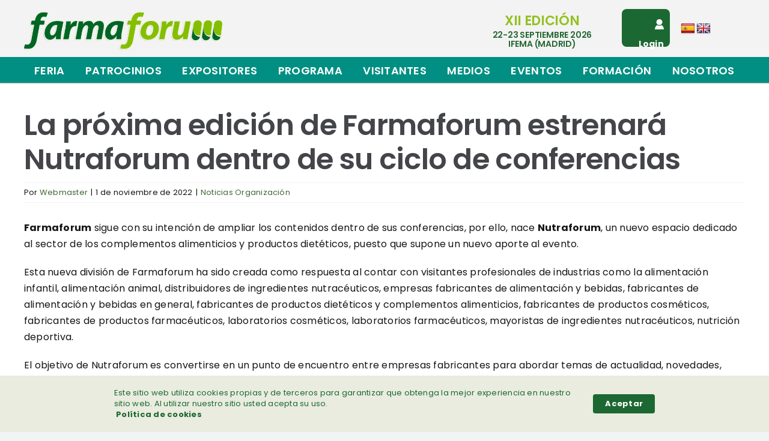

--- FILE ---
content_type: text/html; charset=UTF-8
request_url: https://farmaforum.es/noticias-organizacion/la-proxima-edicion-de-farmaforum-estrenara-nutraforum-dentro-de-su-ciclo-de-conferencias/
body_size: 24470
content:
<!DOCTYPE html>
<html class="avada-html-layout-wide avada-html-header-position-top" lang="es" prefix="og: http://ogp.me/ns# fb: http://ogp.me/ns/fb#">

<head>
	<meta http-equiv="X-UA-Compatible" content="IE=edge" />
	<meta http-equiv="Content-Type" content="text/html; charset=utf-8" />
	<meta name="viewport" content="width=device-width, initial-scale=1" />
	<title>La próxima edición de Farmaforum estrenará Nutraforum dentro de su ciclo de conferencias &#8211; Farmaforum</title>
<meta name='robots' content='max-image-preview:large' />
<link rel='dns-prefetch' href='//translate.google.com' />
<link rel='dns-prefetch' href='//cdn.jsdelivr.net' />
<link rel='dns-prefetch' href='//fonts.googleapis.com' />
<link rel="alternate" type="application/rss+xml" title="Farmaforum &raquo; Feed" href="https://farmaforum.es/feed/" />
<link rel="alternate" type="application/rss+xml" title="Farmaforum &raquo; Feed de los comentarios" href="https://farmaforum.es/comments/feed/" />
					<link rel="shortcut icon" href="https://farmaforum.es/wp-content/uploads/2022/11/favicon-01-144.jpg" type="image/x-icon" />
		
					<!-- Apple Touch Icon -->
			<link rel="apple-touch-icon" sizes="180x180" href="https://farmaforum.es/wp-content/uploads/2022/11/favicon-01-144.jpg">
		
					<!-- Android Icon -->
			<link rel="icon" sizes="192x192" href="https://farmaforum.es/wp-content/uploads/2022/11/favicon-01-144.jpg">
		
					<!-- MS Edge Icon -->
			<meta name="msapplication-TileImage" content="https://farmaforum.es/wp-content/uploads/2022/11/favicon-01-144.jpg">
				<link rel="alternate" type="application/rss+xml" title="Farmaforum &raquo; Comentario La próxima edición de Farmaforum estrenará Nutraforum dentro de su ciclo de conferencias del feed" href="https://farmaforum.es/noticias-organizacion/la-proxima-edicion-de-farmaforum-estrenara-nutraforum-dentro-de-su-ciclo-de-conferencias/feed/" />
<link rel="alternate" title="oEmbed (JSON)" type="application/json+oembed" href="https://farmaforum.es/wp-json/oembed/1.0/embed?url=https%3A%2F%2Ffarmaforum.es%2Fnoticias-organizacion%2Fla-proxima-edicion-de-farmaforum-estrenara-nutraforum-dentro-de-su-ciclo-de-conferencias%2F" />
<link rel="alternate" title="oEmbed (XML)" type="text/xml+oembed" href="https://farmaforum.es/wp-json/oembed/1.0/embed?url=https%3A%2F%2Ffarmaforum.es%2Fnoticias-organizacion%2Fla-proxima-edicion-de-farmaforum-estrenara-nutraforum-dentro-de-su-ciclo-de-conferencias%2F&#038;format=xml" />

		<meta property="og:title" content="La próxima edición de Farmaforum estrenará Nutraforum dentro de su ciclo de conferencias"/>
		<meta property="og:type" content="article"/>
		<meta property="og:url" content="https://farmaforum.es/noticias-organizacion/la-proxima-edicion-de-farmaforum-estrenara-nutraforum-dentro-de-su-ciclo-de-conferencias/"/>
		<meta property="og:site_name" content="Farmaforum"/>
		<meta property="og:description" content="Farmaforum sigue con su intención de ampliar los contenidos dentro de sus conferencias, por ello, nace Nutraforum, un nuevo espacio dedicado al sector de los complementos alimenticios y productos dietéticos, puesto que supone un nuevo aporte al evento.

Esta nueva división de Farmaforum ha sido creada como respuesta al contar con visitantes profesionales de industrias como la alimentación infantil, alimentación"/>

									<meta property="og:image" content="https://farmaforum.es/wp-content/uploads/2022/11/p7c82jvqsJ27HxKFPheD5wfcR.jpg"/>
							<style id='wp-img-auto-sizes-contain-inline-css' type='text/css'>
img:is([sizes=auto i],[sizes^="auto," i]){contain-intrinsic-size:3000px 1500px}
/*# sourceURL=wp-img-auto-sizes-contain-inline-css */
</style>
<link rel='stylesheet' id='formidable-css' href='https://farmaforum.es/wp-content/plugins/formidable/css/formidableforms.css?ver=11201324' type='text/css' media='all' />
<style id='wp-emoji-styles-inline-css' type='text/css'>

	img.wp-smiley, img.emoji {
		display: inline !important;
		border: none !important;
		box-shadow: none !important;
		height: 1em !important;
		width: 1em !important;
		margin: 0 0.07em !important;
		vertical-align: -0.1em !important;
		background: none !important;
		padding: 0 !important;
	}
/*# sourceURL=wp-emoji-styles-inline-css */
</style>
<style id='wp-block-library-inline-css' type='text/css'>
:root{--wp-block-synced-color:#7a00df;--wp-block-synced-color--rgb:122,0,223;--wp-bound-block-color:var(--wp-block-synced-color);--wp-editor-canvas-background:#ddd;--wp-admin-theme-color:#007cba;--wp-admin-theme-color--rgb:0,124,186;--wp-admin-theme-color-darker-10:#006ba1;--wp-admin-theme-color-darker-10--rgb:0,107,160.5;--wp-admin-theme-color-darker-20:#005a87;--wp-admin-theme-color-darker-20--rgb:0,90,135;--wp-admin-border-width-focus:2px}@media (min-resolution:192dpi){:root{--wp-admin-border-width-focus:1.5px}}.wp-element-button{cursor:pointer}:root .has-very-light-gray-background-color{background-color:#eee}:root .has-very-dark-gray-background-color{background-color:#313131}:root .has-very-light-gray-color{color:#eee}:root .has-very-dark-gray-color{color:#313131}:root .has-vivid-green-cyan-to-vivid-cyan-blue-gradient-background{background:linear-gradient(135deg,#00d084,#0693e3)}:root .has-purple-crush-gradient-background{background:linear-gradient(135deg,#34e2e4,#4721fb 50%,#ab1dfe)}:root .has-hazy-dawn-gradient-background{background:linear-gradient(135deg,#faaca8,#dad0ec)}:root .has-subdued-olive-gradient-background{background:linear-gradient(135deg,#fafae1,#67a671)}:root .has-atomic-cream-gradient-background{background:linear-gradient(135deg,#fdd79a,#004a59)}:root .has-nightshade-gradient-background{background:linear-gradient(135deg,#330968,#31cdcf)}:root .has-midnight-gradient-background{background:linear-gradient(135deg,#020381,#2874fc)}:root{--wp--preset--font-size--normal:16px;--wp--preset--font-size--huge:42px}.has-regular-font-size{font-size:1em}.has-larger-font-size{font-size:2.625em}.has-normal-font-size{font-size:var(--wp--preset--font-size--normal)}.has-huge-font-size{font-size:var(--wp--preset--font-size--huge)}.has-text-align-center{text-align:center}.has-text-align-left{text-align:left}.has-text-align-right{text-align:right}.has-fit-text{white-space:nowrap!important}#end-resizable-editor-section{display:none}.aligncenter{clear:both}.items-justified-left{justify-content:flex-start}.items-justified-center{justify-content:center}.items-justified-right{justify-content:flex-end}.items-justified-space-between{justify-content:space-between}.screen-reader-text{border:0;clip-path:inset(50%);height:1px;margin:-1px;overflow:hidden;padding:0;position:absolute;width:1px;word-wrap:normal!important}.screen-reader-text:focus{background-color:#ddd;clip-path:none;color:#444;display:block;font-size:1em;height:auto;left:5px;line-height:normal;padding:15px 23px 14px;text-decoration:none;top:5px;width:auto;z-index:100000}html :where(.has-border-color){border-style:solid}html :where([style*=border-top-color]){border-top-style:solid}html :where([style*=border-right-color]){border-right-style:solid}html :where([style*=border-bottom-color]){border-bottom-style:solid}html :where([style*=border-left-color]){border-left-style:solid}html :where([style*=border-width]){border-style:solid}html :where([style*=border-top-width]){border-top-style:solid}html :where([style*=border-right-width]){border-right-style:solid}html :where([style*=border-bottom-width]){border-bottom-style:solid}html :where([style*=border-left-width]){border-left-style:solid}html :where(img[class*=wp-image-]){height:auto;max-width:100%}:where(figure){margin:0 0 1em}html :where(.is-position-sticky){--wp-admin--admin-bar--position-offset:var(--wp-admin--admin-bar--height,0px)}@media screen and (max-width:600px){html :where(.is-position-sticky){--wp-admin--admin-bar--position-offset:0px}}

/*# sourceURL=wp-block-library-inline-css */
</style><style id='global-styles-inline-css' type='text/css'>
:root{--wp--preset--aspect-ratio--square: 1;--wp--preset--aspect-ratio--4-3: 4/3;--wp--preset--aspect-ratio--3-4: 3/4;--wp--preset--aspect-ratio--3-2: 3/2;--wp--preset--aspect-ratio--2-3: 2/3;--wp--preset--aspect-ratio--16-9: 16/9;--wp--preset--aspect-ratio--9-16: 9/16;--wp--preset--color--black: #000000;--wp--preset--color--cyan-bluish-gray: #abb8c3;--wp--preset--color--white: #ffffff;--wp--preset--color--pale-pink: #f78da7;--wp--preset--color--vivid-red: #cf2e2e;--wp--preset--color--luminous-vivid-orange: #ff6900;--wp--preset--color--luminous-vivid-amber: #fcb900;--wp--preset--color--light-green-cyan: #7bdcb5;--wp--preset--color--vivid-green-cyan: #00d084;--wp--preset--color--pale-cyan-blue: #8ed1fc;--wp--preset--color--vivid-cyan-blue: #0693e3;--wp--preset--color--vivid-purple: #9b51e0;--wp--preset--color--awb-color-1: #ffffff;--wp--preset--color--awb-color-2: #f9f9fb;--wp--preset--color--awb-color-3: #f2f3f5;--wp--preset--color--awb-color-4: #65bd7d;--wp--preset--color--awb-color-5: #30994e;--wp--preset--color--awb-color-6: #434549;--wp--preset--color--awb-color-7: #212326;--wp--preset--color--awb-color-8: #141617;--wp--preset--gradient--vivid-cyan-blue-to-vivid-purple: linear-gradient(135deg,rgb(6,147,227) 0%,rgb(155,81,224) 100%);--wp--preset--gradient--light-green-cyan-to-vivid-green-cyan: linear-gradient(135deg,rgb(122,220,180) 0%,rgb(0,208,130) 100%);--wp--preset--gradient--luminous-vivid-amber-to-luminous-vivid-orange: linear-gradient(135deg,rgb(252,185,0) 0%,rgb(255,105,0) 100%);--wp--preset--gradient--luminous-vivid-orange-to-vivid-red: linear-gradient(135deg,rgb(255,105,0) 0%,rgb(207,46,46) 100%);--wp--preset--gradient--very-light-gray-to-cyan-bluish-gray: linear-gradient(135deg,rgb(238,238,238) 0%,rgb(169,184,195) 100%);--wp--preset--gradient--cool-to-warm-spectrum: linear-gradient(135deg,rgb(74,234,220) 0%,rgb(151,120,209) 20%,rgb(207,42,186) 40%,rgb(238,44,130) 60%,rgb(251,105,98) 80%,rgb(254,248,76) 100%);--wp--preset--gradient--blush-light-purple: linear-gradient(135deg,rgb(255,206,236) 0%,rgb(152,150,240) 100%);--wp--preset--gradient--blush-bordeaux: linear-gradient(135deg,rgb(254,205,165) 0%,rgb(254,45,45) 50%,rgb(107,0,62) 100%);--wp--preset--gradient--luminous-dusk: linear-gradient(135deg,rgb(255,203,112) 0%,rgb(199,81,192) 50%,rgb(65,88,208) 100%);--wp--preset--gradient--pale-ocean: linear-gradient(135deg,rgb(255,245,203) 0%,rgb(182,227,212) 50%,rgb(51,167,181) 100%);--wp--preset--gradient--electric-grass: linear-gradient(135deg,rgb(202,248,128) 0%,rgb(113,206,126) 100%);--wp--preset--gradient--midnight: linear-gradient(135deg,rgb(2,3,129) 0%,rgb(40,116,252) 100%);--wp--preset--font-size--small: 12px;--wp--preset--font-size--medium: 20px;--wp--preset--font-size--large: 24px;--wp--preset--font-size--x-large: 42px;--wp--preset--font-size--normal: 16px;--wp--preset--font-size--xlarge: 32px;--wp--preset--font-size--huge: 48px;--wp--preset--spacing--20: 0.44rem;--wp--preset--spacing--30: 0.67rem;--wp--preset--spacing--40: 1rem;--wp--preset--spacing--50: 1.5rem;--wp--preset--spacing--60: 2.25rem;--wp--preset--spacing--70: 3.38rem;--wp--preset--spacing--80: 5.06rem;--wp--preset--shadow--natural: 6px 6px 9px rgba(0, 0, 0, 0.2);--wp--preset--shadow--deep: 12px 12px 50px rgba(0, 0, 0, 0.4);--wp--preset--shadow--sharp: 6px 6px 0px rgba(0, 0, 0, 0.2);--wp--preset--shadow--outlined: 6px 6px 0px -3px rgb(255, 255, 255), 6px 6px rgb(0, 0, 0);--wp--preset--shadow--crisp: 6px 6px 0px rgb(0, 0, 0);}:where(.is-layout-flex){gap: 0.5em;}:where(.is-layout-grid){gap: 0.5em;}body .is-layout-flex{display: flex;}.is-layout-flex{flex-wrap: wrap;align-items: center;}.is-layout-flex > :is(*, div){margin: 0;}body .is-layout-grid{display: grid;}.is-layout-grid > :is(*, div){margin: 0;}:where(.wp-block-columns.is-layout-flex){gap: 2em;}:where(.wp-block-columns.is-layout-grid){gap: 2em;}:where(.wp-block-post-template.is-layout-flex){gap: 1.25em;}:where(.wp-block-post-template.is-layout-grid){gap: 1.25em;}.has-black-color{color: var(--wp--preset--color--black) !important;}.has-cyan-bluish-gray-color{color: var(--wp--preset--color--cyan-bluish-gray) !important;}.has-white-color{color: var(--wp--preset--color--white) !important;}.has-pale-pink-color{color: var(--wp--preset--color--pale-pink) !important;}.has-vivid-red-color{color: var(--wp--preset--color--vivid-red) !important;}.has-luminous-vivid-orange-color{color: var(--wp--preset--color--luminous-vivid-orange) !important;}.has-luminous-vivid-amber-color{color: var(--wp--preset--color--luminous-vivid-amber) !important;}.has-light-green-cyan-color{color: var(--wp--preset--color--light-green-cyan) !important;}.has-vivid-green-cyan-color{color: var(--wp--preset--color--vivid-green-cyan) !important;}.has-pale-cyan-blue-color{color: var(--wp--preset--color--pale-cyan-blue) !important;}.has-vivid-cyan-blue-color{color: var(--wp--preset--color--vivid-cyan-blue) !important;}.has-vivid-purple-color{color: var(--wp--preset--color--vivid-purple) !important;}.has-black-background-color{background-color: var(--wp--preset--color--black) !important;}.has-cyan-bluish-gray-background-color{background-color: var(--wp--preset--color--cyan-bluish-gray) !important;}.has-white-background-color{background-color: var(--wp--preset--color--white) !important;}.has-pale-pink-background-color{background-color: var(--wp--preset--color--pale-pink) !important;}.has-vivid-red-background-color{background-color: var(--wp--preset--color--vivid-red) !important;}.has-luminous-vivid-orange-background-color{background-color: var(--wp--preset--color--luminous-vivid-orange) !important;}.has-luminous-vivid-amber-background-color{background-color: var(--wp--preset--color--luminous-vivid-amber) !important;}.has-light-green-cyan-background-color{background-color: var(--wp--preset--color--light-green-cyan) !important;}.has-vivid-green-cyan-background-color{background-color: var(--wp--preset--color--vivid-green-cyan) !important;}.has-pale-cyan-blue-background-color{background-color: var(--wp--preset--color--pale-cyan-blue) !important;}.has-vivid-cyan-blue-background-color{background-color: var(--wp--preset--color--vivid-cyan-blue) !important;}.has-vivid-purple-background-color{background-color: var(--wp--preset--color--vivid-purple) !important;}.has-black-border-color{border-color: var(--wp--preset--color--black) !important;}.has-cyan-bluish-gray-border-color{border-color: var(--wp--preset--color--cyan-bluish-gray) !important;}.has-white-border-color{border-color: var(--wp--preset--color--white) !important;}.has-pale-pink-border-color{border-color: var(--wp--preset--color--pale-pink) !important;}.has-vivid-red-border-color{border-color: var(--wp--preset--color--vivid-red) !important;}.has-luminous-vivid-orange-border-color{border-color: var(--wp--preset--color--luminous-vivid-orange) !important;}.has-luminous-vivid-amber-border-color{border-color: var(--wp--preset--color--luminous-vivid-amber) !important;}.has-light-green-cyan-border-color{border-color: var(--wp--preset--color--light-green-cyan) !important;}.has-vivid-green-cyan-border-color{border-color: var(--wp--preset--color--vivid-green-cyan) !important;}.has-pale-cyan-blue-border-color{border-color: var(--wp--preset--color--pale-cyan-blue) !important;}.has-vivid-cyan-blue-border-color{border-color: var(--wp--preset--color--vivid-cyan-blue) !important;}.has-vivid-purple-border-color{border-color: var(--wp--preset--color--vivid-purple) !important;}.has-vivid-cyan-blue-to-vivid-purple-gradient-background{background: var(--wp--preset--gradient--vivid-cyan-blue-to-vivid-purple) !important;}.has-light-green-cyan-to-vivid-green-cyan-gradient-background{background: var(--wp--preset--gradient--light-green-cyan-to-vivid-green-cyan) !important;}.has-luminous-vivid-amber-to-luminous-vivid-orange-gradient-background{background: var(--wp--preset--gradient--luminous-vivid-amber-to-luminous-vivid-orange) !important;}.has-luminous-vivid-orange-to-vivid-red-gradient-background{background: var(--wp--preset--gradient--luminous-vivid-orange-to-vivid-red) !important;}.has-very-light-gray-to-cyan-bluish-gray-gradient-background{background: var(--wp--preset--gradient--very-light-gray-to-cyan-bluish-gray) !important;}.has-cool-to-warm-spectrum-gradient-background{background: var(--wp--preset--gradient--cool-to-warm-spectrum) !important;}.has-blush-light-purple-gradient-background{background: var(--wp--preset--gradient--blush-light-purple) !important;}.has-blush-bordeaux-gradient-background{background: var(--wp--preset--gradient--blush-bordeaux) !important;}.has-luminous-dusk-gradient-background{background: var(--wp--preset--gradient--luminous-dusk) !important;}.has-pale-ocean-gradient-background{background: var(--wp--preset--gradient--pale-ocean) !important;}.has-electric-grass-gradient-background{background: var(--wp--preset--gradient--electric-grass) !important;}.has-midnight-gradient-background{background: var(--wp--preset--gradient--midnight) !important;}.has-small-font-size{font-size: var(--wp--preset--font-size--small) !important;}.has-medium-font-size{font-size: var(--wp--preset--font-size--medium) !important;}.has-large-font-size{font-size: var(--wp--preset--font-size--large) !important;}.has-x-large-font-size{font-size: var(--wp--preset--font-size--x-large) !important;}
/*# sourceURL=global-styles-inline-css */
</style>

<style id='classic-theme-styles-inline-css' type='text/css'>
/*! This file is auto-generated */
.wp-block-button__link{color:#fff;background-color:#32373c;border-radius:9999px;box-shadow:none;text-decoration:none;padding:calc(.667em + 2px) calc(1.333em + 2px);font-size:1.125em}.wp-block-file__button{background:#32373c;color:#fff;text-decoration:none}
/*# sourceURL=/wp-includes/css/classic-themes.min.css */
</style>
<link rel='stylesheet' id='google-language-translator-css' href='https://farmaforum.es/wp-content/plugins/google-language-translator/css/style.css?ver=6.0.20' type='text/css' media='' />
<link rel='stylesheet' id='bonfire-taptap-css-css' href='https://farmaforum.es/wp-content/plugins/taptap-by-bonfire/taptap.css?ver=1' type='text/css' media='all' />
<link rel='stylesheet' id='taptap-fonts-css' href='//fonts.googleapis.com/css?family=Montserrat%3A400%2C700%7CVarela+Round%7CHind+Siliguri%3A400%2C600%7CDosis%3A600%7CRoboto%3A100%2C400%7CRoboto+Condensed%3A400%2C700%7CBree+Serif%7CDroid+Serif%3A400%7CMuli%3A700&#038;ver=1.0.0' type='text/css' media='all' />
<link rel='stylesheet' id='taptap-fontawesome-css' href='https://farmaforum.es/wp-content/plugins/taptap-by-bonfire/fonts/font-awesome/css/all.min.css?ver=1' type='text/css' media='all' />
<link rel='stylesheet' id='taptap-lineawesome-css' href='https://farmaforum.es/wp-content/plugins/taptap-by-bonfire/fonts/line-awesome/css/line-awesome.min.css?ver=1' type='text/css' media='all' />
<link rel='stylesheet' id='slick-css-css' href='https://cdn.jsdelivr.net/npm/slick-carousel@1.8.1/slick/slick.css?ver=6.9' type='text/css' media='all' />
<link rel='stylesheet' id='slick-slider-css-css' href='https://cdn.jsdelivr.net/npm/slick-carousel@1.8.1/slick/slick.css?ver=6.9' type='text/css' media='all' />
<link rel='stylesheet' id='child-style-css' href='https://farmaforum.es/wp-content/themes/Avada-Child-Theme/style.css?ver=6.9' type='text/css' media='all' />
<link rel='stylesheet' id='fusion-dynamic-css-css' href='https://farmaforum.es/wp-content/uploads/fusion-styles/fbb00fd1be1ca1c12bfe6498271a200a.min.css?ver=3.11.2' type='text/css' media='all' />
<script type="text/javascript" src="https://farmaforum.es/wp-includes/js/jquery/jquery.min.js?ver=3.7.1" id="jquery-core-js"></script>
<script type="text/javascript" src="https://farmaforum.es/wp-includes/js/jquery/jquery-migrate.min.js?ver=3.4.1" id="jquery-migrate-js"></script>
<script type="text/javascript" id="jquery-js-after">
/* <![CDATA[ */
var $ = jQuery.noConflict();
//# sourceURL=jquery-js-after
/* ]]> */
</script>
<script type="text/javascript" src="https://farmaforum.es/wp-content/plugins/taptap-by-bonfire/taptap-accordion.js?ver=1" id="bonfire-taptap-accordion-js"></script>
<link rel="https://api.w.org/" href="https://farmaforum.es/wp-json/" /><link rel="alternate" title="JSON" type="application/json" href="https://farmaforum.es/wp-json/wp/v2/posts/1448" /><link rel="EditURI" type="application/rsd+xml" title="RSD" href="https://farmaforum.es/xmlrpc.php?rsd" />
<meta name="generator" content="WordPress 6.9" />
<link rel="canonical" href="https://farmaforum.es/noticias-organizacion/la-proxima-edicion-de-farmaforum-estrenara-nutraforum-dentro-de-su-ciclo-de-conferencias/" />
<link rel='shortlink' href='https://farmaforum.es/?p=1448' />
<style>.goog-te-gadget{margin-top:2px!important;}p.hello{font-size:12px;color:#666;}div.skiptranslate.goog-te-gadget{display:inline!important;}#google_language_translator{clear:both;}#flags{width:165px;}#flags a{display:inline-block;margin-right:2px;}#google_language_translator a{display:none!important;}div.skiptranslate.goog-te-gadget{display:inline!important;}.goog-te-gadget{color:transparent!important;}.goog-te-gadget{font-size:0px!important;}.goog-branding{display:none;}.goog-tooltip{display: none!important;}.goog-tooltip:hover{display: none!important;}.goog-text-highlight{background-color:transparent!important;border:none!important;box-shadow:none!important;}#google_language_translator{display:none;}#google_language_translator select.goog-te-combo{color:#32373c;}div.skiptranslate{display:none!important;}body{top:0px!important;}#goog-gt-{display:none!important;}font font{background-color:transparent!important;box-shadow:none!important;position:initial!important;}#glt-translate-trigger{left:20px;right:auto;}#glt-translate-trigger > span{color:#ffffff;}#glt-translate-trigger{background:#f89406;}</style><!-- BEGIN CUSTOM COLORS (WP THEME CUSTOMIZER) -->
<style>
/**************************************************************
*** CUSTOM COLORS + SETTINGS
**************************************************************/
/* show hovers on non-touch devices only */
/* menu label */
.taptap-menu-button-wrapper:hover .taptap-menu-button-label { color:; }
/* logo hover */
.taptap-logo a:hover { color:; }
/* search label hover */
.taptap-search-button-wrapper:hover .taptap-search-button-label { color:; }
/* search button hover*/
.taptap-search-button-wrapper:hover .taptap-search-button { border-color:#ddd; }
.taptap-search-button-wrapper:hover .taptap-search-button::after { background-color:#ddd; }
/* search close button hover */
.taptap-search-close-wrapper:hover .taptap-search-close-inner::before,
.taptap-search-close-wrapper:hover .taptap-search-close-inner::after { background-color:#ddd; }
/* search clear field button hover */
.taptap-search-clear-wrapper:hover .taptap-search-clear { background-color:#666; }
/* current menu item hover */
.taptap-by-bonfire ul li.current-menu-item.full-item-arrow-hover > a,
.taptap-by-bonfire ul li.current-menu-item > a:hover { color:; }
/* current submenu item hover */
.taptap-by-bonfire .sub-menu .current-menu-item.full-item-arrow-hover > a,
.taptap-by-bonfire .sub-menu .current-menu-item > a:hover { color:; }
/* menu item icon hover */
.taptap-by-bonfire ul li a:hover i,
.taptap-by-bonfire ul li.full-item-arrow-hover a i { color:; }
/* submenu item icon hover */
.taptap-by-bonfire .sub-menu a:hover i,
.taptap-by-bonfire .sub-menu .full-item-arrow-hover a i { color:; }
/* menu item hovers */
.taptap-by-bonfire ul li.full-item-arrow-hover > a,
.taptap-by-bonfire ul li a:hover { color:#E4D7D7; }
.taptap-by-bonfire ul.sub-menu li.full-item-arrow-hover > a,
.taptap-by-bonfire ul.sub-menu li a:hover { color:#77787C; }
/* submenu arrow hover */
.full-item-arrow-hover > .taptap-sub-arrow .taptap-sub-arrow-inner::before,
.full-item-arrow-hover > .taptap-sub-arrow .taptap-sub-arrow-inner::after,
.taptap-sub-arrow:hover .taptap-sub-arrow-inner::before,
.taptap-sub-arrow:hover .taptap-sub-arrow-inner::after { background-color:#fff; }
/* menu button hover */
.taptap-menu-button-wrapper:hover .taptap-main-menu-button:before,
.taptap-menu-button-wrapper:hover .taptap-main-menu-button div.taptap-main-menu-button-middle:before,
.taptap-menu-button-wrapper:hover .taptap-main-menu-button:after,
.taptap-menu-button-wrapper:hover .taptap-main-menu-button-two:before,
.taptap-menu-button-wrapper:hover .taptap-main-menu-button-two div.taptap-main-menu-button-two-middle:before,
.taptap-menu-button-wrapper:hover .taptap-main-menu-button-two:after,
.taptap-menu-button-wrapper:hover .taptap-main-menu-button-three:before,
.taptap-menu-button-wrapper:hover .taptap-main-menu-button-three div.taptap-main-menu-button-three-middle:before,
.taptap-menu-button-wrapper:hover .taptap-main-menu-button-three:after,
.taptap-menu-button-wrapper:hover .taptap-main-menu-button-four:before,
.taptap-menu-button-wrapper:hover .taptap-main-menu-button-four div.taptap-main-menu-button-four-middle:before,
.taptap-menu-button-wrapper:hover .taptap-main-menu-button-four:after,
.taptap-menu-button-wrapper:hover .taptap-main-menu-button-five:before,
.taptap-menu-button-wrapper:hover .taptap-main-menu-button-five div.taptap-main-menu-button-five-middle:before,
.taptap-menu-button-wrapper:hover .taptap-main-menu-button-five:after,
.taptap-menu-button-wrapper:hover .taptap-main-menu-button-six:before,
.taptap-menu-button-wrapper:hover .taptap-main-menu-button-six:after {
    background-color:#ddd;
}
/* menu bars hover (if menu opened) */
.taptap-menu-active:hover .taptap-main-menu-button:before,
.taptap-menu-active:hover .taptap-main-menu-button div.taptap-main-menu-button-middle:before,
.taptap-menu-active:hover .taptap-main-menu-button:after,
.taptap-menu-active:hover .taptap-main-menu-button-two:before,
.taptap-menu-active:hover .taptap-main-menu-button-two div.taptap-main-menu-button-two-middle:before,
.taptap-menu-active:hover .taptap-main-menu-button-two:after,
.taptap-menu-active:hover .taptap-main-menu-button-three:before,
.taptap-menu-active:hover .taptap-main-menu-button-three div.taptap-main-menu-button-three-middle:before,
.taptap-menu-active:hover .taptap-main-menu-button-three:after,
.taptap-menu-active:hover .taptap-main-menu-button-four:before,
.taptap-menu-active:hover .taptap-main-menu-button-four div.taptap-main-menu-button-four-middle:before,
.taptap-menu-active:hover .taptap-main-menu-button-four:after,
.taptap-menu-active:hover .taptap-main-menu-button-five:before,
.taptap-menu-active:hover .taptap-main-menu-button-five div.taptap-main-menu-button-five-middle:before,
.taptap-menu-active:hover .taptap-main-menu-button-five:after,
.taptap-menu-active:hover .taptap-main-menu-button-six:before,
.taptap-menu-active:hover .taptap-main-menu-button-six:after {
    background-color:;
}        

/* MENU BUTTON */
/* menu button opacity */
.taptap-menu-button-wrapper { opacity:; }
/* menu button */
.taptap-main-menu-button:before,
.taptap-main-menu-button div.taptap-main-menu-button-middle:before,
.taptap-main-menu-button:after,
.taptap-main-menu-button-two:before,
.taptap-main-menu-button-two div.taptap-main-menu-button-two-middle:before,
.taptap-main-menu-button-two:after,
.taptap-main-menu-button-three:before,
.taptap-main-menu-button-three div.taptap-main-menu-button-three-middle:before,
.taptap-main-menu-button-three:after,
.taptap-main-menu-button-four:before,
.taptap-main-menu-button-four div.taptap-main-menu-button-four-middle:before,
.taptap-main-menu-button-four:after,
.taptap-main-menu-button-five:before,
.taptap-main-menu-button-five div.taptap-main-menu-button-five-middle:before,
.taptap-main-menu-button-five:after,
.taptap-main-menu-button-six:before,
.taptap-main-menu-button-six:after {
    background-color:;
    }
/* menu button (if menu opened) */
.taptap-menu-active .taptap-main-menu-button:before,
.taptap-menu-active .taptap-main-menu-button div.taptap-main-menu-button-middle:before,
.taptap-menu-active .taptap-main-menu-button:after,
.taptap-menu-active .taptap-main-menu-button-two:before,
.taptap-menu-active .taptap-main-menu-button-two div.taptap-main-menu-button-two-middle:before,
.taptap-menu-active .taptap-main-menu-button-two:after,
.taptap-menu-active .taptap-main-menu-button-three:before,
.taptap-menu-active .taptap-main-menu-button-three div.taptap-main-menu-button-three-middle:before,
.taptap-menu-active .taptap-main-menu-button-three:after,
.taptap-menu-active .taptap-main-menu-button-four:before,
.taptap-menu-active .taptap-main-menu-button-four div.taptap-main-menu-button-four-middle:before,
.taptap-menu-active .taptap-main-menu-button-four:after,
.taptap-menu-active .taptap-main-menu-button-five:before,
.taptap-menu-active .taptap-main-menu-button-five div.taptap-main-menu-button-five-middle:before,
.taptap-menu-active .taptap-main-menu-button-five:after,
.taptap-menu-active .taptap-main-menu-button-six:before,
.taptap-menu-active .taptap-main-menu-button-six:after { background-color:; }
/* menu button animations (-/X) */
/* menu button animation speed + logo/search hover speeds */
.taptap-menu-button-label::before,
.taptap-menu-button-label::after,
.taptap-search-button-label,
.taptap-search-button,
.taptap-search-button::after,
.taptap-logo a,
.taptap-search-close-inner::before,
.taptap-search-close-inner::after,
.taptap-search-clear,
.taptap-main-menu-button:before,
.taptap-main-menu-button div.taptap-main-menu-button-middle:before,
.taptap-main-menu-button:after,
.taptap-main-menu-button-two:before,
.taptap-main-menu-button-two div.taptap-main-menu-button-two-middle:before,
.taptap-main-menu-button-two:after,
.taptap-main-menu-button-three:before,
.taptap-main-menu-button-three div.taptap-main-menu-button-three-middle:before,
.taptap-main-menu-button-three:after,
.taptap-main-menu-button-four:before,
.taptap-main-menu-button-four div.taptap-main-menu-button-four-middle:before,
.taptap-main-menu-button-four:after,
.taptap-main-menu-button-five:before,
.taptap-main-menu-button-five div.taptap-main-menu-button-five-middle:before,
.taptap-main-menu-button-five:after,
.taptap-main-menu-button-six:before,
.taptap-main-menu-button-six:after {
    -webkit-transition:all s ease !important;
    -moz-transition:all s ease !important;
    transition:all s ease !important;
}
/* menu button top, side distances + right position */
.taptap-menu-button-wrapper { top:px; }
/* if menu button hidden, remove button height and set default label position to 0 */
.taptap-menu-button-wrapper { height:auto; }
.taptap-menu-button-label { top:0; left:0; }
/* menu button label customization */
.taptap-menu-button-label {
    left:px;
    top:px;
    color:;
    font-size:px;
    letter-spacing:px;
}
/* menu button label font + theme font */
    /* menu button labels */
.taptap-menu-button-label::before { content:''; }

/* LOGO */
/* logo font size + letter spacing */
.taptap-logo a {
    color:;
    font-size:px;
    letter-spacing:px;
}
/* logo font + theme font */
    /* logo image size + top/side distances + right positioning */
.taptap-logo-image img { max-height:px; }
.taptap-logo-wrapper { top:px; }






/* WOO BUTTON */
/* woocommerce icon select */
/* woocommerce icon colors */
.taptap-shopping-icon {
    background-color:;
}
a.taptap-cart-count:hover .taptap-shopping-icon {
    background-color:;
}
.taptap-cart-count > span {
    color:;
    background-color:;
}
/* woo button top, side distances + right position */
.taptap-woo-button-wrapper { top:px; }

/* SEARCH */
/* search button */
.taptap-search-button {
    border-color:;
        }
.taptap-search-button::after {
    background-color:;
    }
/* search button top, side distances + right position */
.taptap-search-button-wrapper { top:px; }
/* if search button hidden, remove button height and set default label position to 0 */
.taptap-search-button-wrapper { height:auto; }
.taptap-search-button-label { top:0; left:0; }
/* search button label customization */
.taptap-search-button-label {
    left:px;
    top:px;
    color:;
    font-size:px;
    letter-spacing:px;
}
/* search button label font + theme font */
    /* search form background + background color + animation speed */
.taptap-search-wrapper,
.taptap-search-background {
    height:px;
    
    -webkit-transition:-webkit-transform s ease 0s, top 0s ease s;
    -moz-transition:-moz-transform s ease 0s, top 0s ease s;
    transition:transform s ease 0s, top 0s ease s;
}
.taptap-search-background {
    opacity:;
    background-color:;
}
.taptap-search-wrapper-active {
    -webkit-transition:-webkit-transform s ease 0s, top 0s ease 0s !important;
    -moz-transition:-moz-transform s ease 0s, top 0s ease 0s !important;
    transition:transform s ease 0s, top 0s ease 0s !important;
}
.taptap-search-overlay {
    background-color:;
    -webkit-transition:opacity s ease 0s, top 0s ease s;
    -moz-transition:opacity s ease 0s, top 0s ease s;
    transition:opacity s ease 0s, top 0s ease s;
}
.taptap-search-overlay-active {
    opacity:;
    -webkit-transition:opacity s ease 0s, top 0s ease 0s;
    -moz-transition:opacity s ease 0s, top 0s ease 0s;
    transition:opacity s ease 0s, top 0s ease 0s;
}
/* search form placeholder */
#searchform input::-webkit-input-placeholder { font-size:px; color: !important; }
#searchform input:-moz-placeholder { font-size:px; color: !important; }
#searchform input::-moz-placeholder { font-size:px; color: !important; }
#searchform input:-ms-input-placeholder { font-size:px; color: !important; }
/* search form text color + align + padding if clear field hidden */
.taptap-search-wrapper #searchform input {
    color:;
    font-size:px;
    letter-spacing:px;
        }
/* search field font */
    /* search form close button */
.taptap-search-close-inner::before,
.taptap-search-close-inner::after { background-color:; }
/* search clear field button */
.taptap-search-clear { background-color:; }
/* make search field X the same color as search field background */
.taptap-search-clear::before,
.taptap-search-clear::after { background-color:; }

/* HEADER */
/* header height + background image + background color */
.taptap-header-bg-image {
    height:px;
    opacity:;
    background-image:url();

    }
.taptap-header {
    height:px;
    background-color:;
    opacity:;
}
/* show header shadow */

/* MENU CONTAINER */
/* background color */
.taptap-background-color {
    opacity:;
    background-color:;
}
/* pulsating background colors + speed */
/* background image opacity + horizontal/vertical alignment */
.taptap-background-image {
    opacity:;
    background-position: ;
    background-size:;
}
/* background pattern */
/* menu container top/bottom padding */
.taptap-main-inner-inner {
    padding-top:px;
    padding-bottom:px;
    padding-left:px;
    padding-right:px;
}
/* max content width */
.taptap-contents-wrapper {
    max-width:px;
}
/* menu container appearance speed */
.taptap-main-wrapper {
    -webkit-transition:-webkit-transform s ease, top 0s ease s, opacity s ease 0s;
    -moz-transition:-moz-transform s ease, top 0s ease s, opacity s ease 0s;
    transition:transform s ease, top 0s ease s, opacity s ease 0s;
}
.taptap-main-wrapper-active {
    -webkit-transition:-webkit-transform s ease, top 0s ease 0s, opacity s ease 0s;
    -moz-transition:-moz-transform s ease, top 0s ease 0s, opacity s ease 0s;
    transition:transform s ease, top 0s ease 0s, opacity s ease 0s;
}
.taptap-background-color,
.taptap-background-image {
    -webkit-transition:-webkit-transform s ease, top 0s ease s;
    -moz-transition:-moz-transform s ease, top 0s ease s;
    transition:transform s ease, top 0s ease s;
}
.taptap-background-color-active,
.taptap-background-image-active {
    -webkit-transition:-webkit-transform s ease, top 0s ease 0s;
    -moz-transition:-moz-transform s ease, top 0s ease 0s;
    transition:transform s ease, top 0s ease 0s;
}
/* menu corner roundness */
.taptap-background-color,
.taptap-background-image,
.taptap-main-wrapper {
	border-radius:px;
}
/* distance from edges */
/* menu contents horizontal alignment */
/* menu contents vertical alignment */
/* menu animations (top/left/right/bottom/fade) */
.taptap-main-wrapper {
    -webkit-transform:translateY(-125%) scale(0.75);
    -moz-transform:translateY(-125%) scale(0.75);
    transform:translateY(-125%) scale(0.75);
}
.taptap-main-wrapper-active {
    -webkit-transform:translateY(0) scale(1);
    -moz-transform:translateY(0) scale(1);
    transform:translateY(0) scale(1);
}
    .taptap-main-wrapper {
        -webkit-transform:translateY(0) translateX(-125%) scale(0.75);
        -moz-transform:translateY(0) translateX(-125%) scale(0.75);
        transform:translateY(0) translateX(-125%) scale(0.75);
    }
    .taptap-background-color,
    .taptap-background-image {
        -webkit-transform:translateY(0) translateX(-100%) ;
        -moz-transform:translateY(0) translateX(-100%) ;
        transform:translateY(0) translateX(-100%) ;
    }
    .taptap-main-wrapper-active,
    .taptap-background-color-active,
    .taptap-background-image-active {
        -webkit-transform:translateY(0) translateX(0) scale(1);
        -moz-transform:translateY(0) translateX(0) scale(1);
        transform:translateY(0) translateX(0) scale(1);
    }
    /* menu container width */
    .taptap-background-color,
    .taptap-background-image,
    .taptap-main-wrapper {
        max-width:px;
    }

/* BACKGROUND OVERLAY */
/* background overlay opacity + color + animation speed */
.taptap-background-overlay {
    background-color:;
    
    -webkit-transition:opacity s ease, top 0s ease s;
    -moz-transition:opacity s ease, top 0s ease s;
    transition:opacity s ease, top 0s ease s;
}
.taptap-background-overlay-active {
    opacity:;
    
    -webkit-transition:opacity s ease, top 0s ease 0s;
    -moz-transition:opacity s ease, top 0s ease 0s;
    transition:opacity s ease, top 0s ease 0s;
}

/* ALTERNATE CLOSE BUTTON */
.taptap-alternate-close-button {
        top:px;
            right:px;
    }
.taptap-alternate-close-button::before,
.taptap-alternate-close-button::after {
    background-color:;
    height:px;
}
.taptap-alternate-close-button:hover::before,
.taptap-alternate-close-button:hover::after {
    background-color:;
}

/* HEADING + SUBHEADING */
/* headings */
.taptap-heading,
.taptap-heading a,
.taptap-heading a:hover { color:; }
.taptap-subheading,
.taptap-subheading a,
.taptap-subheading a:hover { color:; }
/* heading */
.taptap-heading,
.taptap-heading a {
    font-size:px;
    letter-spacing:px;
    line-height:px;
}
/* subheading */
.taptap-subheading {
    margin-top:px;
}
.taptap-subheading,
.taptap-subheading a {
    font-size:px;
    letter-spacing:px;
    line-height:px;
}
/* heading font */
    
/* subheading font */
    
/* HEADING IMAGE */
.taptap-image {
    margin-top:px;
    margin-bottom:20px;
}
.taptap-image img {
    max-width:250px;
}

/* MENUS */
/* menu */
.taptap-by-bonfire ul li a {
    color:;
    font-size:px;
    line-height:px;
    letter-spacing:px;
    margin-top:px;
}
.taptap-by-bonfire > .menu > li.menu-item-has-children > span { margin-top:px; }
/* submenu */
.taptap-by-bonfire .sub-menu a {
    color:;
    font-size:px;
    letter-spacing:px;
    margin-bottom:px;
}
/* drop-down arrow position (top-level) */
.taptap-by-bonfire > .menu > li.menu-item-has-children > span { top:px; }
/* drop-down arrow position (sub-level) */
.taptap-by-bonfire .sub-menu li.menu-item-has-children span { top:px; }
/* submenu arrow */
.taptap-sub-arrow .taptap-sub-arrow-inner::before,
.taptap-sub-arrow .taptap-sub-arrow-inner::after { background-color:; }
.taptap-by-bonfire .menu li span { border-color:; }
/* current menu items */
.taptap-by-bonfire ul li.current-menu-item > a { color:; }
.taptap-by-bonfire .sub-menu .current-menu-item > a { color:; }
/* menu font */
    
/* MENU ITEM DESCRIPTIONS */
.taptap-menu-item-description {
    color:;
    font-size:px;
    padding-top:px;
    padding-bottom:px;
    line-height:px;
    letter-spacing:px;
}
    /* menu item description font */
    
/* MENU ITEM ICONS */
/* menu icons */
.taptap-by-bonfire ul li a i {
    color:;
    font-size:px;
    margin-top:px;
}
/* submenu icons */
.taptap-by-bonfire .sub-menu a i {
    color:;
    font-size:px;
    margin-top:px;
}

/* HORIZONTAL MENU */
/* horizontal menu section titles */
.taptap-by-bonfire-horizontal .taptap-title a {
    font-size:px;
    color:;
}
.taptap-by-bonfire-horizontal .taptap-title i {
    font-size:px;
    color:;
}
.taptap-by-bonfire-horizontal .taptap-title-line::before {
    background-color:;
}
/* horizontal menu items */
.taptap-by-bonfire-horizontal ul li a {
    font-size:px;
    color:;
}
/* horizontal menu item icons */
.taptap-by-bonfire-horizontal .menu-item:not(.taptap-title) i {
    font-size:px;
    color:;
}
/* sub-menu arrow icon */
.taptap-horizontal-sub-arrow::before,
.taptap-horizontal-sub-arrow::after {
    background-color:;
}
/* horizontal menu back button */
.taptap-horizontal-back {
    font-size:px !important;
    color: !important;
    border-color:;
}
.taptap-horizontal-back::before,
.taptap-horizontal-back::after {
    background-color:;
}
/* show horizontal menu hovers on non-touch devices only */
    .taptap-by-bonfire-horizontal ul li:not(.taptap-title) a:hover {
    color:;
}
.taptap-by-bonfire-horizontal ul li:not(.taptap-title):hover > a i {
    color:;
}
.taptap-by-bonfire-horizontal .menu-item:hover .taptap-horizontal-sub-arrow::before,
.taptap-by-bonfire-horizontal .menu-item:hover .taptap-horizontal-sub-arrow::after {
    background-color:;
}
.taptap-horizontal-close-submenu:hover .taptap-horizontal-back {
    color: !important;
}
.taptap-horizontal-close-submenu:hover .taptap-horizontal-back::before,
.taptap-horizontal-close-submenu:hover .taptap-horizontal-back::after {
    background-color: !important;
}


/* IMAGE-BASED MENU */
/* image-based menu item colors */
.taptap-image-grid-item > a { color:#ffffff; }
.taptap-by-bonfire-image .sub-menu li a { color:#ffffff; }
.taptap-by-bonfire-image .sub-menu li a:hover { color:; }
/* image-based drop-down indicator colors */
.taptap-by-bonfire-image .taptap-image-sub-arrow-inner::before,
.taptap-by-bonfire-image .taptap-image-sub-arrow-inner::after { background-color:#ffffff; }
.taptap-by-bonfire-image .taptap-image-sub-arrow { background:#19662f; }
/* image-based sub-menu drop-down indicator colors */
.taptap-by-bonfire-image .sub-menu .taptap-image-sub-arrow-inner::before,
.taptap-by-bonfire-image .sub-menu .taptap-image-sub-arrow-inner::after { background-color:#ffffff; }
.taptap-by-bonfire-image .sub-menu .taptap-image-sub-arrow { background:; }
.taptap-by-bonfire-image .sub-menu span.taptap-submenu-active { border-color:; }
/* image-based scrollbar color */
.taptap-image-grid-item > .scroll-element .scroll-bar { background-color:; }
/* image-based background color */
.taptap-image-grid-item { background:; }
.taptap-image-grid-item > ul::before {
	background:;
	background:linear-gradient(180deg, rgba(30,30,30,0) 25%,  100%,  100%);
}
/* image-based menu animation origin */
.taptap-by-bonfire-image > ul > li {
	opacity:0;
	-webkit-transform:translateY(125px);
	-moz-transform:translateY(125px);
	transform:translateY(125px);
}
/* image-based menu corner roundness */
.taptap-image-grid-item,
.taptap-image-grid-item > a:before {
    border-radius:px;
}
/* image-based menu item gap */
.taptap-by-bonfire-image > ul {
    grid-gap:px;
}
/* image-based menu images */
.taptap-by-bonfire-image > ul > li:first-child .taptap-image-grid-item > a:before {
	background-image:url(https://farmaforum.es/wp-content/uploads/2022/11/menu_farmaforum_1.jpg);
}
.taptap-by-bonfire-image > ul > li:nth-child(2) .taptap-image-grid-item > a:before {
	background-image:url(https://farmaforum.es/wp-content/uploads/2022/11/menu_1.jpg);
}
.taptap-by-bonfire-image > ul > li:nth-child(3) .taptap-image-grid-item > a:before {
	background-image:url(https://farmaforum.es/wp-content/uploads/2022/11/menu_2.jpg);
}
.taptap-by-bonfire-image > ul > li:nth-child(4) .taptap-image-grid-item > a:before {
	background-image:url(https://farmaforum.es/wp-content/uploads/2022/11/menu_4_4.jpg);
}
.taptap-by-bonfire-image > ul > li:nth-child(5) .taptap-image-grid-item > a:before {
	background-image:url(https://farmaforum.es/wp-content/uploads/2022/11/menu_7.jpg);
}
.taptap-by-bonfire-image > ul > li:nth-child(6) .taptap-image-grid-item > a:before {
	background-image:url(https://farmaforum.es/wp-content/uploads/2022/11/menu_4.jpg);
}
.taptap-by-bonfire-image > ul > li:nth-child(7) .taptap-image-grid-item > a:before {
	background-image:url(https://farmaforum.es/wp-content/uploads/2025/09/0703_b-scaled.jpg);
}
.taptap-by-bonfire-image > ul > li:nth-child(8) .taptap-image-grid-item > a:before {
	background-image:url(https://farmaforum.es/wp-content/uploads/2025/10/formacion_menu_2.jpg);
}
.taptap-by-bonfire-image > ul > li:nth-child(9) .taptap-image-grid-item > a:before {
	background-image:url(https://farmaforum.es/wp-content/uploads/2022/11/menu_contactar.jpg);
}

/* WIDGETS */
/* widget top distance */
.taptap-widgets-wrapper { margin-top:px; }
/* widget titles */
.taptap-widgets-wrapper .widget .widgettitle {
    color:;
    font-size:px;
    letter-spacing:px;
    line-height:px;
}
/* widget title font */
    /* widgets */
.taptap-widgets-wrapper .widget,
.taptap-widgets-wrapper .widget a {
    color:;
    font-size:px;
    letter-spacing:px;
    line-height:px;
}
.taptap-widgets-wrapper .widget a {
    color:;
}
.taptap-widgets-wrapper .widget a:hover {
    color:;
}
/* widget font */
    
/* STYLED SCROLLBAR */
/* show scrollbar styling, if scrollbar enabled */

/* MENU ITEMS APPEARACE ANIMATION */

/* MISC */
/* show header + search when menu open */
/* push down site by height of menu */
/* if submenu arrow divider is hidden */
</style>
<!-- END CUSTOM COLORS (WP THEME CUSTOMIZER) --><script>document.documentElement.className += " js";</script>
<link rel="preload" href="https://farmaforum.es/wp-content/themes/Avada/includes/lib/assets/fonts/icomoon/awb-icons.woff" as="font" type="font/woff" crossorigin><link rel="preload" href="//farmaforum.es/wp-content/themes/Avada/includes/lib/assets/fonts/fontawesome/webfonts/fa-brands-400.woff2" as="font" type="font/woff2" crossorigin><link rel="preload" href="//farmaforum.es/wp-content/themes/Avada/includes/lib/assets/fonts/fontawesome/webfonts/fa-regular-400.woff2" as="font" type="font/woff2" crossorigin><link rel="preload" href="//farmaforum.es/wp-content/themes/Avada/includes/lib/assets/fonts/fontawesome/webfonts/fa-solid-900.woff2" as="font" type="font/woff2" crossorigin><style type="text/css" id="css-fb-visibility">@media screen and (max-width: 640px){.fusion-no-small-visibility{display:none !important;}body .sm-text-align-center{text-align:center !important;}body .sm-text-align-left{text-align:left !important;}body .sm-text-align-right{text-align:right !important;}body .sm-flex-align-center{justify-content:center !important;}body .sm-flex-align-flex-start{justify-content:flex-start !important;}body .sm-flex-align-flex-end{justify-content:flex-end !important;}body .sm-mx-auto{margin-left:auto !important;margin-right:auto !important;}body .sm-ml-auto{margin-left:auto !important;}body .sm-mr-auto{margin-right:auto !important;}body .fusion-absolute-position-small{position:absolute;top:auto;width:100%;}.awb-sticky.awb-sticky-small{ position: sticky; top: var(--awb-sticky-offset,0); }}@media screen and (min-width: 641px) and (max-width: 1024px){.fusion-no-medium-visibility{display:none !important;}body .md-text-align-center{text-align:center !important;}body .md-text-align-left{text-align:left !important;}body .md-text-align-right{text-align:right !important;}body .md-flex-align-center{justify-content:center !important;}body .md-flex-align-flex-start{justify-content:flex-start !important;}body .md-flex-align-flex-end{justify-content:flex-end !important;}body .md-mx-auto{margin-left:auto !important;margin-right:auto !important;}body .md-ml-auto{margin-left:auto !important;}body .md-mr-auto{margin-right:auto !important;}body .fusion-absolute-position-medium{position:absolute;top:auto;width:100%;}.awb-sticky.awb-sticky-medium{ position: sticky; top: var(--awb-sticky-offset,0); }}@media screen and (min-width: 1025px){.fusion-no-large-visibility{display:none !important;}body .lg-text-align-center{text-align:center !important;}body .lg-text-align-left{text-align:left !important;}body .lg-text-align-right{text-align:right !important;}body .lg-flex-align-center{justify-content:center !important;}body .lg-flex-align-flex-start{justify-content:flex-start !important;}body .lg-flex-align-flex-end{justify-content:flex-end !important;}body .lg-mx-auto{margin-left:auto !important;margin-right:auto !important;}body .lg-ml-auto{margin-left:auto !important;}body .lg-mr-auto{margin-right:auto !important;}body .fusion-absolute-position-large{position:absolute;top:auto;width:100%;}.awb-sticky.awb-sticky-large{ position: sticky; top: var(--awb-sticky-offset,0); }}</style><meta name="generator" content="Powered by Slider Revolution 6.6.7 - responsive, Mobile-Friendly Slider Plugin for WordPress with comfortable drag and drop interface." />
<script>function setREVStartSize(e){
			//window.requestAnimationFrame(function() {
				window.RSIW = window.RSIW===undefined ? window.innerWidth : window.RSIW;
				window.RSIH = window.RSIH===undefined ? window.innerHeight : window.RSIH;
				try {
					var pw = document.getElementById(e.c).parentNode.offsetWidth,
						newh;
					pw = pw===0 || isNaN(pw) || (e.l=="fullwidth" || e.layout=="fullwidth") ? window.RSIW : pw;
					e.tabw = e.tabw===undefined ? 0 : parseInt(e.tabw);
					e.thumbw = e.thumbw===undefined ? 0 : parseInt(e.thumbw);
					e.tabh = e.tabh===undefined ? 0 : parseInt(e.tabh);
					e.thumbh = e.thumbh===undefined ? 0 : parseInt(e.thumbh);
					e.tabhide = e.tabhide===undefined ? 0 : parseInt(e.tabhide);
					e.thumbhide = e.thumbhide===undefined ? 0 : parseInt(e.thumbhide);
					e.mh = e.mh===undefined || e.mh=="" || e.mh==="auto" ? 0 : parseInt(e.mh,0);
					if(e.layout==="fullscreen" || e.l==="fullscreen")
						newh = Math.max(e.mh,window.RSIH);
					else{
						e.gw = Array.isArray(e.gw) ? e.gw : [e.gw];
						for (var i in e.rl) if (e.gw[i]===undefined || e.gw[i]===0) e.gw[i] = e.gw[i-1];
						e.gh = e.el===undefined || e.el==="" || (Array.isArray(e.el) && e.el.length==0)? e.gh : e.el;
						e.gh = Array.isArray(e.gh) ? e.gh : [e.gh];
						for (var i in e.rl) if (e.gh[i]===undefined || e.gh[i]===0) e.gh[i] = e.gh[i-1];
											
						var nl = new Array(e.rl.length),
							ix = 0,
							sl;
						e.tabw = e.tabhide>=pw ? 0 : e.tabw;
						e.thumbw = e.thumbhide>=pw ? 0 : e.thumbw;
						e.tabh = e.tabhide>=pw ? 0 : e.tabh;
						e.thumbh = e.thumbhide>=pw ? 0 : e.thumbh;
						for (var i in e.rl) nl[i] = e.rl[i]<window.RSIW ? 0 : e.rl[i];
						sl = nl[0];
						for (var i in nl) if (sl>nl[i] && nl[i]>0) { sl = nl[i]; ix=i;}
						var m = pw>(e.gw[ix]+e.tabw+e.thumbw) ? 1 : (pw-(e.tabw+e.thumbw)) / (e.gw[ix]);
						newh =  (e.gh[ix] * m) + (e.tabh + e.thumbh);
					}
					var el = document.getElementById(e.c);
					if (el!==null && el) el.style.height = newh+"px";
					el = document.getElementById(e.c+"_wrapper");
					if (el!==null && el) {
						el.style.height = newh+"px";
						el.style.display = "block";
					}
				} catch(e){
					console.log("Failure at Presize of Slider:" + e)
				}
			//});
		  };</script>
		<script type="text/javascript">
			var doc = document.documentElement;
			doc.setAttribute( 'data-useragent', navigator.userAgent );
		</script>
		<!-- Google tag (gtag.js) -->
<script async src="https://www.googletagmanager.com/gtag/js?id=UA-10823200-18"></script>
<script>
  window.dataLayer = window.dataLayer || [];
  function gtag(){dataLayer.push(arguments);}
  gtag('js', new Date());

  gtag('config', 'UA-10823200-18');
</script>
		<script src="https://cdn.datatables.net/1.13.2/js/jquery.dataTables.min.js"></script>
	<link rel="stylesheet" href="https://cdn.datatables.net/1.13.2/css/jquery.dataTables.min.css" type="text/css" />
<link rel='stylesheet' id='rs-plugin-settings-css' href='https://farmaforum.es/wp-content/plugins/revslider/public/assets/css/rs6.css?ver=6.6.7' type='text/css' media='all' />
<style id='rs-plugin-settings-inline-css' type='text/css'>
#rs-demo-id {}
/*# sourceURL=rs-plugin-settings-inline-css */
</style>
</head>

<body class="wp-singular post-template-default single single-post postid-1448 single-format-standard wp-theme-Avada wp-child-theme-Avada-Child-Theme fusion-image-hovers fusion-pagination-sizing fusion-button_type-flat fusion-button_span-no fusion-button_gradient-linear avada-image-rollover-circle-yes avada-image-rollover-yes avada-image-rollover-direction-left fusion-body ltr fusion-sticky-header no-tablet-sticky-header no-mobile-sticky-header no-mobile-slidingbar no-mobile-totop avada-has-rev-slider-styles fusion-disable-outline fusion-sub-menu-fade mobile-logo-pos-left layout-wide-mode avada-has-boxed-modal-shadow- layout-scroll-offset-full avada-has-zero-margin-offset-top fusion-top-header menu-text-align-center mobile-menu-design-classic fusion-show-pagination-text fusion-header-layout-v3 avada-responsive avada-footer-fx-none avada-menu-highlight-style-bar fusion-search-form-clean fusion-main-menu-search-overlay fusion-avatar-circle avada-dropdown-styles avada-blog-layout-large avada-blog-archive-layout-large avada-header-shadow-no avada-menu-icon-position-left avada-has-megamenu-shadow avada-has-mobile-menu-search avada-has-main-nav-search-icon avada-has-breadcrumb-mobile-hidden avada-has-titlebar-hide avada-header-border-color-full-transparent avada-has-pagination-width_height avada-flyout-menu-direction-fade avada-ec-views-v1" data-awb-post-id="1448">
<div id="spinner">
	<img src="/app/images/logo_spinner2.gif" alt="Cargando...">
	<p>LOADING...</p>
</div>
		<a class="skip-link screen-reader-text" href="#content">Saltar al contenido</a>

	<div id="boxed-wrapper">
		<div class="fusion-sides-frame"></div>
		<div id="wrapper" class="fusion-wrapper">
			<div id="home" style="position:relative;top:-1px;"></div>
							<div class="fusion-tb-header"><div class="fusion-fullwidth fullwidth-box fusion-builder-row-1 fusion-flex-container has-pattern-background has-mask-background .ContenedorCabeceraSinFondo nonhundred-percent-fullwidth non-hundred-percent-height-scrolling fusion-no-small-visibility fusion-no-medium-visibility fusion-sticky-container fusion-absolute-container fusion-absolute-position-small fusion-absolute-position-medium fusion-absolute-position-large" style="--awb-border-radius-top-left:0px;--awb-border-radius-top-right:0px;--awb-border-radius-bottom-right:0px;--awb-border-radius-bottom-left:0px;--awb-padding-top:5px;--awb-padding-bottom:5px;--awb-margin-top:0px;--awb-min-height:90px;--awb-background-color:#f3f3f3;--awb-flex-wrap:wrap;" data-transition-offset="0" data-scroll-offset="0" data-sticky-large-visibility="1" ><div class="fusion-builder-row fusion-row fusion-flex-align-items-flex-start fusion-flex-content-wrap" style="max-width:1248px;margin-left: calc(-4% / 2 );margin-right: calc(-4% / 2 );"><div class="fusion-layout-column fusion_builder_column fusion-builder-column-0 fusion_builder_column_3_5 3_5 fusion-flex-column fusion-flex-align-self-center" style="--awb-bg-size:cover;--awb-width-large:60%;--awb-margin-top-large:0px;--awb-spacing-right-large:3.2%;--awb-margin-bottom-large:0px;--awb-spacing-left-large:3.2%;--awb-width-medium:60%;--awb-order-medium:0;--awb-spacing-right-medium:3.2%;--awb-spacing-left-medium:3.2%;--awb-width-small:100%;--awb-order-small:0;--awb-spacing-right-small:1.92%;--awb-spacing-left-small:1.92%;"><div class="fusion-column-wrapper fusion-column-has-shadow fusion-flex-justify-content-center fusion-content-layout-column"><div class="fusion-image-element " style="--awb-max-width:330px;--awb-caption-title-font-family:var(--h2_typography-font-family);--awb-caption-title-font-weight:var(--h2_typography-font-weight);--awb-caption-title-font-style:var(--h2_typography-font-style);--awb-caption-title-size:var(--h2_typography-font-size);--awb-caption-title-transform:var(--h2_typography-text-transform);--awb-caption-title-line-height:var(--h2_typography-line-height);--awb-caption-title-letter-spacing:var(--h2_typography-letter-spacing);"><span class=" fusion-imageframe imageframe-none imageframe-1 hover-type-none"><a class="fusion-no-lightbox" href="https://farmaforum.es" target="_self" aria-label="logo-cabecera-web"><img fetchpriority="high" decoding="async" width="1498" height="295" src="https://farmaforum.es/wp-content/uploads/2022/11/logo-cabecera-web.png" alt class="img-responsive wp-image-1116" srcset="https://farmaforum.es/wp-content/uploads/2022/11/logo-cabecera-web-200x39.png 200w, https://farmaforum.es/wp-content/uploads/2022/11/logo-cabecera-web-400x79.png 400w, https://farmaforum.es/wp-content/uploads/2022/11/logo-cabecera-web-600x118.png 600w, https://farmaforum.es/wp-content/uploads/2022/11/logo-cabecera-web-800x158.png 800w, https://farmaforum.es/wp-content/uploads/2022/11/logo-cabecera-web-1200x236.png 1200w, https://farmaforum.es/wp-content/uploads/2022/11/logo-cabecera-web.png 1498w" sizes="(max-width: 640px) 100vw, 800px" /></a></span></div></div></div><div class="fusion-layout-column fusion_builder_column fusion-builder-column-1 fusion-flex-column fusion-flex-align-self-flex-end" style="--awb-padding-top:20px;--awb-bg-size:cover;--awb-width-large:250px;--awb-margin-top-large:0px;--awb-spacing-right-large:2%;--awb-margin-bottom-large:20px;--awb-spacing-left-large:30px;--awb-width-medium:250px;--awb-order-medium:0;--awb-spacing-right-medium:2%;--awb-spacing-left-medium:30px;--awb-width-small:100%;--awb-order-small:0;--awb-spacing-right-small:1.92%;--awb-spacing-left-small:1.92%;"><div class="fusion-column-wrapper fusion-column-has-shadow fusion-flex-justify-content-flex-end fusion-content-layout-column"><div class="fusion-title title fusion-title-1 fusion-sep-none fusion-title-center fusion-title-text fusion-title-size-four" style="--awb-text-color:#93c120;--awb-margin-top:0px;--awb-margin-bottom:0px;--awb-font-size:22px;"><h4 class="fusion-title-heading title-heading-center" style="margin:0;font-size:1em;line-height:0.7;"><p style="text-align: center; padding: 0px !important; margin-top: -2px !important; margin-bottom: 12px !important;">XII EDICIÓN</p></h4></div><div class="fusion-title title fusion-title-2 fusion-sep-none fusion-title-center fusion-title-text fusion-title-size-six" style="--awb-text-color:#256833;--awb-margin-top:0px;--awb-margin-bottom:0px;--awb-font-size:14px;"><h6 class="fusion-title-heading title-heading-center" style="margin:0;font-size:1em;line-height:0.7;"><p style="text-align: center; padding: 0px !important; margin-top: 0px !important; margin-bottom: 6px !important;">22-23 SEPTIEMBRE 2026</p></h6></div><div class="fusion-title title fusion-title-3 fusion-sep-none fusion-title-center fusion-title-text fusion-title-size-six" style="--awb-text-color:#256833;--awb-margin-top:0px;--awb-margin-bottom:0px;--awb-font-size:14px;"><h6 class="fusion-title-heading title-heading-center" style="margin:0;font-size:1em;line-height:0.7;"><p style="text-align: center; padding: 0px !important; margin: 0px !important;">IFEMA (MADRID)</p></h6></div></div></div><div class="fusion-layout-column fusion_builder_column fusion-builder-column-2 fusion-flex-column fusion-flex-align-self-center" style="--awb-bg-size:cover;--awb-width-large:auto;--awb-margin-top-large:10px;--awb-spacing-right-large:2%;--awb-margin-bottom-large:20px;--awb-spacing-left-large:2%;--awb-width-medium:auto;--awb-order-medium:0;--awb-spacing-right-medium:2%;--awb-spacing-left-medium:2%;--awb-width-small:100%;--awb-order-small:0;--awb-spacing-right-small:1.92%;--awb-spacing-left-small:1.92%;"><div class="fusion-column-wrapper fusion-column-has-shadow fusion-flex-justify-content-center fusion-content-layout-column"><span id="ContenedorBotonCabeceraMifarmaforum" style="float: right;">
    <a href="https://mifarmaforum.farmaforum.es/">
			<img decoding="async" style="width: 15px;height: auto;" src="/wp-content/uploads/2022/11/mi_farmaforum.png"> <span id="textoIconoCabeceraMiFarmaforum">Login</span>
    </a>
</span></div></div><div class="fusion-layout-column fusion_builder_column fusion-builder-column-3 fusion-flex-column fusion-flex-align-self-center" style="--awb-bg-size:cover;--awb-width-large:50px;--awb-margin-top-large:10px;--awb-spacing-right-large:2%;--awb-margin-bottom-large:20px;--awb-spacing-left-large:20px;--awb-width-medium:50px;--awb-order-medium:0;--awb-spacing-right-medium:2%;--awb-spacing-left-medium:20px;--awb-width-small:100%;--awb-order-small:0;--awb-spacing-right-small:1.92%;--awb-spacing-left-small:1.92%;"><div class="fusion-column-wrapper fusion-column-has-shadow fusion-flex-justify-content-center fusion-content-layout-column"><div style="float:left;width: 50px;padding-top: 10px;"><div id="flags" class="size24"><ul id="sortable" class="ui-sortable" style="float:left"><li id="Spanish"><a href="#" title="Spanish" class="nturl notranslate es flag Spanish"></a></li><li id="English"><a href="#" title="English" class="nturl notranslate en flag English"></a></li></ul></div><div id="google_language_translator" class="default-language-es"></div></div></div></div></div></div><div class="fusion-fullwidth fullwidth-box fusion-builder-row-2 fusion-flex-container has-pattern-background has-mask-background nonhundred-percent-fullwidth non-hundred-percent-height-scrolling fusion-no-small-visibility fusion-no-medium-visibility fusion-sticky-container" style="--awb-border-radius-top-left:0px;--awb-border-radius-top-right:0px;--awb-border-radius-bottom-right:0px;--awb-border-radius-bottom-left:0px;--awb-min-height:30px;--awb-background-color:#008f82;--awb-flex-wrap:wrap;" data-transition-offset="0" data-sticky-offset="95px" data-scroll-offset="0" data-sticky-large-visibility="1" ><div class="fusion-builder-row fusion-row fusion-flex-align-items-center fusion-flex-justify-content-center fusion-flex-content-wrap" style="max-width:1248px;margin-left: calc(-4% / 2 );margin-right: calc(-4% / 2 );"><div class="fusion-layout-column fusion_builder_column fusion-builder-column-4 fusion_builder_column_1_1 1_1 fusion-flex-column" style="--awb-padding-top:3px;--awb-padding-bottom:3px;--awb-bg-size:cover;--awb-width-large:100%;--awb-margin-top-large:0px;--awb-spacing-right-large:1.92%;--awb-margin-bottom-large:0px;--awb-spacing-left-large:1.92%;--awb-width-medium:100%;--awb-order-medium:0;--awb-spacing-right-medium:1.92%;--awb-spacing-left-medium:1.92%;--awb-width-small:100%;--awb-order-small:0;--awb-spacing-right-small:1.92%;--awb-spacing-left-small:1.92%;"><div class="fusion-column-wrapper fusion-column-has-shadow fusion-flex-justify-content-flex-start fusion-content-layout-column"><nav class="awb-menu awb-menu_row awb-menu_em-hover mobile-mode-collapse-to-button awb-menu_icons-left awb-menu_dc-no mobile-trigger-fullwidth-off awb-menu_mobile-toggle awb-menu_indent-left mobile-size-full-absolute loading mega-menu-loading awb-menu_desktop awb-menu_dropdown awb-menu_expand-right awb-menu_transition-fade MenuPrincipal" style="--awb-font-size:18px;--awb-margin-top:3px;--awb-text-transform:uppercase;--awb-min-height:20px;--awb-justify-content:space-around;--awb-items-padding-top:2px;--awb-items-padding-right:8px;--awb-items-padding-bottom:2px;--awb-items-padding-left:8px;--awb-color:#ffffff;--awb-active-color:#256833;--awb-active-bg:#fbfbfb;--awb-submenu-color:#256833;--awb-submenu-bg:var(--awb-color3);--awb-submenu-border-radius-top-left:0px;--awb-submenu-border-radius-top-right:0px;--awb-submenu-border-radius-bottom-right:4px;--awb-submenu-border-radius-bottom-left:4px;--awb-submenu-active-bg:#f1f4e3;--awb-submenu-active-color:#97be0e;--awb-main-justify-content:flex-start;--awb-mobile-justify:flex-start;--awb-mobile-caret-left:auto;--awb-mobile-caret-right:0;--awb-box-shadow:1px 3px 1px 0px var(--awb-color3);;--awb-fusion-font-family-typography:&quot;Poppins&quot;;--awb-fusion-font-style-typography:normal;--awb-fusion-font-weight-typography:600;--awb-fusion-font-family-submenu-typography:&quot;Poppins&quot;;--awb-fusion-font-style-submenu-typography:normal;--awb-fusion-font-weight-submenu-typography:400;--awb-fusion-font-family-mobile-typography:inherit;--awb-fusion-font-style-mobile-typography:normal;--awb-fusion-font-weight-mobile-typography:400;" aria-label="menuEscritorio2024" data-breakpoint="1024" data-count="0" data-transition-type="fade" data-transition-time="300"><button type="button" class="awb-menu__m-toggle awb-menu__m-toggle_no-text" aria-expanded="false" aria-controls="menu-menuescritorio2024"><span class="awb-menu__m-toggle-inner"><span class="collapsed-nav-text"><span class="screen-reader-text">Toggle Navigation</span></span><span class="awb-menu__m-collapse-icon awb-menu__m-collapse-icon_no-text"><span class="awb-menu__m-collapse-icon-open awb-menu__m-collapse-icon-open_no-text fa-bars fas"></span><span class="awb-menu__m-collapse-icon-close awb-menu__m-collapse-icon-close_no-text fa-times fas"></span></span></span></button><ul id="menu-menuescritorio2024" class="fusion-menu awb-menu__main-ul awb-menu__main-ul_row"><li  id="menu-item-4206"  class="menu-item menu-item-type-custom menu-item-object-custom menu-item-has-children menu-item-4206 awb-menu__li awb-menu__main-li awb-menu__main-li_regular"  data-item-id="4206"><span class="awb-menu__main-background-default awb-menu__main-background-default_fade"></span><span class="awb-menu__main-background-active awb-menu__main-background-active_fade"></span><a  href="#" class="awb-menu__main-a awb-menu__main-a_regular"><span class="menu-text">Feria</span><span class="awb-menu__open-nav-submenu-hover"></span></a><button type="button" aria-label="Open submenu of Feria" aria-expanded="false" class="awb-menu__open-nav-submenu_mobile awb-menu__open-nav-submenu_main"></button><div class="awb-menu__mega-wrap" id="awb-mega-menu-4475" data-width="site_width" style="--awb-megamenu-width:var(--site_width)"><nav class="fusion-fullwidth fullwidth-box fusion-builder-row-2-1 fusion-flex-container has-pattern-background has-mask-background menuPrincipal nonhundred-percent-fullwidth non-hundred-percent-height-scrolling" style="--awb-border-color:#00c5c6;--awb-border-radius-top-left:8px;--awb-border-radius-top-right:8px;--awb-border-radius-bottom-right:8px;--awb-border-radius-bottom-left:8px;--awb-overflow:hidden;--awb-padding-top:25px;--awb-padding-bottom:25px;--awb-background-color:ffffff;--awb-flex-wrap:wrap;--awb-box-shadow:2px 4px 2px 0px #d8d8d8;" ><div class="fusion-builder-row fusion-row fusion-flex-align-items-center fusion-flex-justify-content-center fusion-flex-content-wrap" style="max-width:calc( 1200px + 5px );margin-left: calc(-5px / 2 );margin-right: calc(-5px / 2 );"><div class="fusion-layout-column fusion_builder_column fusion-builder-column-5 fusion_builder_column_1_4 1_4 fusion-flex-column" style="--awb-overflow:hidden;--awb-bg-color:#f1f4e3;--awb-bg-color-hover:#f1f4e3;--awb-bg-size:cover;--awb-border-color:#ffffff;--awb-border-style:solid;--awb-border-radius:8px 8px 8px 8px;--awb-width-large:25%;--awb-margin-top-large:0px;--awb-spacing-right-large:5px;--awb-margin-bottom-large:5px;--awb-spacing-left-large:2.5px;--awb-width-medium:25%;--awb-order-medium:0;--awb-spacing-right-medium:5px;--awb-spacing-left-medium:2.5px;--awb-width-small:100%;--awb-order-small:0;--awb-spacing-right-small:2.5px;--awb-spacing-left-small:2.5px;"><div class="fusion-column-wrapper fusion-column-has-shadow fusion-flex-justify-content-flex-start fusion-content-layout-column"><div style="text-align:center;"><a class="fusion-button button-flat fusion-button-default-size button-custom fusion-button-default button-1 fusion-button-default-span botonMenu" style="--button_accent_color:#008f82;--button_border_color:#256833;--button_accent_hover_color:var(--awb-color1);--button_border_hover_color:var(--awb-color1);--button_gradient_top_color:#f1f4e3;--button_gradient_bottom_color:#f1f4e3;--button_gradient_top_color_hover:#93c120;--button_gradient_bottom_color_hover:#93c120;--button_padding-top:60px;--button_padding-right:60px;--button_padding-bottom:60px;--button_padding-left:60px;--button_typography-font-family:&quot;Poppins&quot;;--button_typography-font-style:normal;--button_typography-font-weight:600;" target="_self" href="https://farmaforum.es/farmaforum/que-es-farmaforum/"><span class="fusion-button-text">Qué es Farmaforum</span></a></div></div></div><div class="fusion-layout-column fusion_builder_column fusion-builder-column-6 fusion_builder_column_1_4 1_4 fusion-flex-column" style="--awb-overflow:hidden;--awb-bg-color:#f1f4e3;--awb-bg-color-hover:#f1f4e3;--awb-bg-size:cover;--awb-border-color:#ffffff;--awb-border-style:solid;--awb-border-radius:8px 8px 8px 8px;--awb-width-large:25%;--awb-margin-top-large:0px;--awb-spacing-right-large:5px;--awb-margin-bottom-large:5px;--awb-spacing-left-large:2.5px;--awb-width-medium:25%;--awb-order-medium:0;--awb-spacing-right-medium:5px;--awb-spacing-left-medium:2.5px;--awb-width-small:100%;--awb-order-small:0;--awb-spacing-right-small:2.5px;--awb-spacing-left-small:2.5px;"><div class="fusion-column-wrapper fusion-column-has-shadow fusion-flex-justify-content-flex-start fusion-content-layout-column"><div style="text-align:center;"><a class="fusion-button button-flat fusion-button-default-size button-custom fusion-button-default button-2 fusion-button-default-span botonMenu" style="--button_accent_color:#008f82;--button_border_color:#256833;--button_accent_hover_color:var(--awb-color1);--button_border_hover_color:var(--awb-color1);--button_gradient_top_color:#f1f4e3;--button_gradient_bottom_color:#f1f4e3;--button_gradient_top_color_hover:#93c120;--button_gradient_bottom_color_hover:#93c120;--button_padding-top:60px;--button_padding-right:60px;--button_padding-bottom:60px;--button_padding-left:60px;--button_typography-font-family:&quot;Poppins&quot;;--button_typography-font-style:normal;--button_typography-font-weight:600;" target="_self" href="https://farmaforum.es/farmaforum/datos-tecnicos/"><span class="fusion-button-text">Datos Técnicos</span></a></div></div></div><div class="fusion-layout-column fusion_builder_column fusion-builder-column-7 fusion_builder_column_1_4 1_4 fusion-flex-column" style="--awb-overflow:hidden;--awb-bg-color:#f1f4e3;--awb-bg-color-hover:#f1f4e3;--awb-bg-size:cover;--awb-border-color:#ffffff;--awb-border-style:solid;--awb-border-radius:8px 8px 8px 8px;--awb-width-large:25%;--awb-margin-top-large:0px;--awb-spacing-right-large:5px;--awb-margin-bottom-large:5px;--awb-spacing-left-large:2.5px;--awb-width-medium:25%;--awb-order-medium:0;--awb-spacing-right-medium:5px;--awb-spacing-left-medium:2.5px;--awb-width-small:100%;--awb-order-small:0;--awb-spacing-right-small:2.5px;--awb-spacing-left-small:2.5px;"><div class="fusion-column-wrapper fusion-column-has-shadow fusion-flex-justify-content-flex-start fusion-content-layout-column"><div style="text-align:center;"><a class="fusion-button button-flat fusion-button-default-size button-custom fusion-button-default button-3 fusion-button-default-span botonMenu" style="--button_accent_color:#008f82;--button_border_color:#256833;--button_accent_hover_color:var(--awb-color1);--button_border_hover_color:var(--awb-color1);--button_gradient_top_color:#f1f4e3;--button_gradient_bottom_color:#f1f4e3;--button_gradient_top_color_hover:#93c120;--button_gradient_bottom_color_hover:#93c120;--button_padding-top:60px;--button_padding-right:60px;--button_padding-bottom:60px;--button_padding-left:60px;--button_typography-font-family:&quot;Poppins&quot;;--button_typography-font-style:normal;--button_typography-font-weight:600;" target="_self" href="https://farmaforum.es/proximamente/"><span class="fusion-button-text">Premios Farmaforum</span></a></div></div></div><div class="fusion-layout-column fusion_builder_column fusion-builder-column-8 fusion_builder_column_1_4 1_4 fusion-flex-column" style="--awb-overflow:hidden;--awb-bg-color:#f1f4e3;--awb-bg-color-hover:#f1f4e3;--awb-bg-size:cover;--awb-border-color:#ffffff;--awb-border-style:solid;--awb-border-radius:8px 8px 8px 8px;--awb-width-large:25%;--awb-margin-top-large:0px;--awb-spacing-right-large:5px;--awb-margin-bottom-large:5px;--awb-spacing-left-large:2.5px;--awb-width-medium:25%;--awb-order-medium:0;--awb-spacing-right-medium:5px;--awb-spacing-left-medium:2.5px;--awb-width-small:100%;--awb-order-small:0;--awb-spacing-right-small:2.5px;--awb-spacing-left-small:2.5px;"><div class="fusion-column-wrapper fusion-column-has-shadow fusion-flex-justify-content-flex-start fusion-content-layout-column"><div style="text-align:center;"><a class="fusion-button button-flat fusion-button-default-size button-custom fusion-button-default button-4 fusion-button-default-span botonMenu" style="--button_accent_color:#008f82;--button_border_color:#256833;--button_accent_hover_color:var(--awb-color1);--button_border_hover_color:var(--awb-color1);--button_gradient_top_color:#f1f4e3;--button_gradient_bottom_color:#f1f4e3;--button_gradient_top_color_hover:#93c120;--button_gradient_bottom_color_hover:#93c120;--button_padding-top:60px;--button_padding-right:60px;--button_padding-bottom:60px;--button_padding-left:60px;--button_typography-font-family:&quot;Poppins&quot;;--button_typography-font-style:normal;--button_typography-font-weight:600;" target="_self" href="https://farmaforum.es/farmaforum/fotos-y-videos-ediciones-farmaforum/"><span class="fusion-button-text">Ediciones Anteriores</span></a></div></div></div></div></nav>
</div><ul class="awb-menu__sub-ul awb-menu__sub-ul_main"><li  id="menu-item-4438"  class="menu-item menu-item-type-custom menu-item-object-custom menu-item-4438 awb-menu__li awb-menu__sub-li" ><a  href="https://google.es" class="awb-menu__sub-a"><span>Qué es Farmaforum</span></a></li><li  id="menu-item-4439"  class="menu-item menu-item-type-custom menu-item-object-custom menu-item-4439 awb-menu__li awb-menu__sub-li" ><a  href="#" class="awb-menu__sub-a"><span>Datos técnicos</span></a></li><li  id="menu-item-4440"  class="menu-item menu-item-type-custom menu-item-object-custom menu-item-4440 awb-menu__li awb-menu__sub-li" ><a  href="#" class="awb-menu__sub-a"><span>Premios Farmaforum</span></a></li><li  id="menu-item-4441"  class="menu-item menu-item-type-custom menu-item-object-custom menu-item-4441 awb-menu__li awb-menu__sub-li" ><a  href="#" class="awb-menu__sub-a"><span>Fotos y vídeos ediciones anteriores</span></a></li></ul></li><li  id="menu-item-4212"  class="menu-item menu-item-type-custom menu-item-object-custom menu-item-has-children menu-item-4212 awb-menu__li awb-menu__main-li awb-menu__main-li_regular"  data-item-id="4212"><span class="awb-menu__main-background-default awb-menu__main-background-default_fade"></span><span class="awb-menu__main-background-active awb-menu__main-background-active_fade"></span><a  href="#" class="awb-menu__main-a awb-menu__main-a_regular"><span class="menu-text">Patrocinios</span><span class="awb-menu__open-nav-submenu-hover"></span></a><button type="button" aria-label="Open submenu of Patrocinios" aria-expanded="false" class="awb-menu__open-nav-submenu_mobile awb-menu__open-nav-submenu_main"></button><div class="awb-menu__mega-wrap" id="awb-mega-menu-4505" data-width="site_width" style="--awb-megamenu-width:var(--site_width)"><nav class="fusion-fullwidth fullwidth-box fusion-builder-row-2-2 fusion-flex-container has-pattern-background has-mask-background menuPrincipal nonhundred-percent-fullwidth non-hundred-percent-height-scrolling" style="--awb-border-color:#00c5c6;--awb-border-radius-top-left:8px;--awb-border-radius-top-right:8px;--awb-border-radius-bottom-right:8px;--awb-border-radius-bottom-left:8px;--awb-overflow:hidden;--awb-padding-top:25px;--awb-padding-bottom:25px;--awb-background-color:ffffff;--awb-flex-wrap:wrap;--awb-box-shadow:2px 4px 2px 0px #d8d8d8;" ><div class="fusion-builder-row fusion-row fusion-flex-align-items-center fusion-flex-justify-content-center fusion-flex-content-wrap" style="max-width:calc( 1200px + 5px );margin-left: calc(-5px / 2 );margin-right: calc(-5px / 2 );"><div class="fusion-layout-column fusion_builder_column fusion-builder-column-9 fusion_builder_column_1_4 1_4 fusion-flex-column" style="--awb-overflow:hidden;--awb-bg-color:#f1f4e3;--awb-bg-color-hover:#f1f4e3;--awb-bg-size:cover;--awb-border-color:#ffffff;--awb-border-style:solid;--awb-border-radius:8px 8px 8px 8px;--awb-width-large:25%;--awb-margin-top-large:0px;--awb-spacing-right-large:5px;--awb-margin-bottom-large:5px;--awb-spacing-left-large:2.5px;--awb-width-medium:25%;--awb-order-medium:0;--awb-spacing-right-medium:5px;--awb-spacing-left-medium:2.5px;--awb-width-small:100%;--awb-order-small:0;--awb-spacing-right-small:2.5px;--awb-spacing-left-small:2.5px;"><div class="fusion-column-wrapper fusion-column-has-shadow fusion-flex-justify-content-flex-start fusion-content-layout-column"><div style="text-align:center;"><a class="fusion-button button-flat fusion-button-default-size button-custom fusion-button-default button-5 fusion-button-default-span botonMenu" style="--button_accent_color:#008f82;--button_border_color:#256833;--button_accent_hover_color:var(--awb-color1);--button_border_hover_color:var(--awb-color1);--button_gradient_top_color:#f1f4e3;--button_gradient_bottom_color:#f1f4e3;--button_gradient_top_color_hover:#93c120;--button_gradient_bottom_color_hover:#93c120;--button_padding-top:60px;--button_padding-right:60px;--button_padding-bottom:60px;--button_padding-left:60px;--button_typography-font-family:&quot;Poppins&quot;;--button_typography-font-style:normal;--button_typography-font-weight:600;" target="_self" href="https://farmaforum.es/patrocinios/patrocinadores/"><span class="fusion-button-text">Patrocinadores</span></a></div></div></div><div class="fusion-layout-column fusion_builder_column fusion-builder-column-10 fusion_builder_column_1_4 1_4 fusion-flex-column" style="--awb-overflow:hidden;--awb-bg-color:#f1f4e3;--awb-bg-color-hover:#f1f4e3;--awb-bg-size:cover;--awb-border-color:#ffffff;--awb-border-style:solid;--awb-border-radius:8px 8px 8px 8px;--awb-width-large:25%;--awb-margin-top-large:0px;--awb-spacing-right-large:5px;--awb-margin-bottom-large:5px;--awb-spacing-left-large:2.5px;--awb-width-medium:25%;--awb-order-medium:0;--awb-spacing-right-medium:5px;--awb-spacing-left-medium:2.5px;--awb-width-small:100%;--awb-order-small:0;--awb-spacing-right-small:2.5px;--awb-spacing-left-small:2.5px;"><div class="fusion-column-wrapper fusion-column-has-shadow fusion-flex-justify-content-flex-start fusion-content-layout-column"><div style="text-align:center;"><a class="fusion-button button-flat fusion-button-default-size button-custom fusion-button-default button-6 fusion-button-default-span botonMenu" style="--button_accent_color:#008f82;--button_border_color:#256833;--button_accent_hover_color:var(--awb-color1);--button_border_hover_color:var(--awb-color1);--button_gradient_top_color:#f1f4e3;--button_gradient_bottom_color:#f1f4e3;--button_gradient_top_color_hover:#93c120;--button_gradient_bottom_color_hover:#93c120;--button_padding-top:60px;--button_padding-right:60px;--button_padding-bottom:60px;--button_padding-left:60px;--button_typography-font-family:&quot;Poppins&quot;;--button_typography-font-style:normal;--button_typography-font-weight:600;" target="_self" href="https://farmaforum.es/patrocinios/opciones-de-patrocinio/"><span class="fusion-button-text">Opciones de Patrocinio</span></a></div></div></div><div class="fusion-layout-column fusion_builder_column fusion-builder-column-11 fusion_builder_column_1_4 1_4 fusion-flex-column" style="--awb-overflow:hidden;--awb-bg-color:#f1f4e3;--awb-bg-color-hover:#f1f4e3;--awb-bg-size:cover;--awb-border-color:#ffffff;--awb-border-style:solid;--awb-border-radius:8px 8px 8px 8px;--awb-width-large:25%;--awb-margin-top-large:0px;--awb-spacing-right-large:5px;--awb-margin-bottom-large:5px;--awb-spacing-left-large:2.5px;--awb-width-medium:25%;--awb-order-medium:0;--awb-spacing-right-medium:5px;--awb-spacing-left-medium:2.5px;--awb-width-small:100%;--awb-order-small:0;--awb-spacing-right-small:2.5px;--awb-spacing-left-small:2.5px;"><div class="fusion-column-wrapper fusion-column-has-shadow fusion-flex-justify-content-flex-start fusion-content-layout-column"><div style="text-align:center;"><a class="fusion-button button-flat fusion-button-default-size button-custom fusion-button-default button-7 fusion-button-default-span botonMenu" style="--button_accent_color:#008f82;--button_border_color:#256833;--button_accent_hover_color:var(--awb-color1);--button_border_hover_color:var(--awb-color1);--button_gradient_top_color:#f1f4e3;--button_gradient_bottom_color:#f1f4e3;--button_gradient_top_color_hover:#93c120;--button_gradient_bottom_color_hover:#93c120;--button_padding-top:60px;--button_padding-right:60px;--button_padding-bottom:60px;--button_padding-left:60px;--button_typography-font-family:&quot;Poppins&quot;;--button_typography-font-style:normal;--button_typography-font-weight:600;" target="_self" href="https://farmaforum.es/patrocinios/promocion-revista-catalogo-ferial/"><span class="fusion-button-text">Promoción revista catálogo ferial</span></a></div></div></div></div></nav>
</div><ul class="awb-menu__sub-ul awb-menu__sub-ul_main"><li  id="menu-item-4443"  class="menu-item menu-item-type-custom menu-item-object-custom menu-item-4443 awb-menu__li awb-menu__sub-li" ><a  href="#" class="awb-menu__sub-a"><span>Patrocinadores</span></a></li><li  id="menu-item-4444"  class="menu-item menu-item-type-custom menu-item-object-custom menu-item-4444 awb-menu__li awb-menu__sub-li" ><a  href="#" class="awb-menu__sub-a"><span>Opciones de patrocinio</span></a></li><li  id="menu-item-4445"  class="menu-item menu-item-type-custom menu-item-object-custom menu-item-4445 awb-menu__li awb-menu__sub-li" ><a  href="#" class="awb-menu__sub-a"><span>Promoción revista &#8211; catálogo ferial</span></a></li></ul></li><li  id="menu-item-4209"  class="menu-item menu-item-type-custom menu-item-object-custom menu-item-has-children menu-item-4209 awb-menu__li awb-menu__main-li awb-menu__main-li_regular"  data-item-id="4209"><span class="awb-menu__main-background-default awb-menu__main-background-default_fade"></span><span class="awb-menu__main-background-active awb-menu__main-background-active_fade"></span><a  href="#" class="awb-menu__main-a awb-menu__main-a_regular"><span class="menu-text">Expositores</span><span class="awb-menu__open-nav-submenu-hover"></span></a><button type="button" aria-label="Open submenu of Expositores" aria-expanded="false" class="awb-menu__open-nav-submenu_mobile awb-menu__open-nav-submenu_main"></button><div class="awb-menu__mega-wrap" id="awb-mega-menu-4508" data-width="site_width" style="--awb-megamenu-width:var(--site_width)"><nav class="fusion-fullwidth fullwidth-box fusion-builder-row-2-3 fusion-flex-container has-pattern-background has-mask-background menuPrincipal nonhundred-percent-fullwidth non-hundred-percent-height-scrolling" style="--awb-border-color:#00c5c6;--awb-border-radius-top-left:8px;--awb-border-radius-top-right:8px;--awb-border-radius-bottom-right:8px;--awb-border-radius-bottom-left:8px;--awb-overflow:hidden;--awb-padding-top:25px;--awb-padding-bottom:25px;--awb-background-color:ffffff;--awb-flex-wrap:wrap;--awb-box-shadow:2px 4px 2px 0px #d8d8d8;" ><div class="fusion-builder-row fusion-row fusion-flex-align-items-center fusion-flex-justify-content-center fusion-flex-content-wrap" style="max-width:calc( 1200px + 5px );margin-left: calc(-5px / 2 );margin-right: calc(-5px / 2 );"><div class="fusion-layout-column fusion_builder_column fusion-builder-column-12 fusion_builder_column_1_4 1_4 fusion-flex-column" style="--awb-overflow:hidden;--awb-bg-color:#f1f4e3;--awb-bg-color-hover:#f1f4e3;--awb-bg-size:cover;--awb-border-color:#ffffff;--awb-border-style:solid;--awb-border-radius:8px 8px 8px 8px;--awb-width-large:25%;--awb-margin-top-large:0px;--awb-spacing-right-large:5px;--awb-margin-bottom-large:5px;--awb-spacing-left-large:2.5px;--awb-width-medium:25%;--awb-order-medium:0;--awb-spacing-right-medium:5px;--awb-spacing-left-medium:2.5px;--awb-width-small:100%;--awb-order-small:0;--awb-spacing-right-small:2.5px;--awb-spacing-left-small:2.5px;"><div class="fusion-column-wrapper fusion-column-has-shadow fusion-flex-justify-content-flex-start fusion-content-layout-column"><div style="text-align:center;"><a class="fusion-button button-flat fusion-button-default-size button-custom fusion-button-default button-8 fusion-button-default-span botonMenu" style="--button_accent_color:#008f82;--button_border_color:#256833;--button_accent_hover_color:var(--awb-color1);--button_border_hover_color:var(--awb-color1);--button_gradient_top_color:#f1f4e3;--button_gradient_bottom_color:#f1f4e3;--button_gradient_top_color_hover:#93c120;--button_gradient_bottom_color_hover:#93c120;--button_padding-top:60px;--button_padding-right:60px;--button_padding-bottom:60px;--button_padding-left:60px;--button_typography-font-family:&quot;Poppins&quot;;--button_typography-font-style:normal;--button_typography-font-weight:600;" target="_self" href="https://farmaforum.es/expositores/razones-para-exponer/"><span class="fusion-button-text">Razones para Exponer</span></a></div></div></div><div class="fusion-layout-column fusion_builder_column fusion-builder-column-13 fusion_builder_column_1_4 1_4 fusion-flex-column" style="--awb-overflow:hidden;--awb-bg-color:#f1f4e3;--awb-bg-color-hover:#f1f4e3;--awb-bg-size:cover;--awb-border-color:#ffffff;--awb-border-style:solid;--awb-border-radius:8px 8px 8px 8px;--awb-width-large:25%;--awb-margin-top-large:0px;--awb-spacing-right-large:5px;--awb-margin-bottom-large:5px;--awb-spacing-left-large:2.5px;--awb-width-medium:25%;--awb-order-medium:0;--awb-spacing-right-medium:5px;--awb-spacing-left-medium:2.5px;--awb-width-small:100%;--awb-order-small:0;--awb-spacing-right-small:2.5px;--awb-spacing-left-small:2.5px;"><div class="fusion-column-wrapper fusion-column-has-shadow fusion-flex-justify-content-flex-start fusion-content-layout-column"><div style="text-align:center;"><a class="fusion-button button-flat fusion-button-default-size button-custom fusion-button-default button-9 fusion-button-default-span botonMenu" style="--button_accent_color:#008f82;--button_border_color:#256833;--button_accent_hover_color:var(--awb-color1);--button_border_hover_color:var(--awb-color1);--button_gradient_top_color:#f1f4e3;--button_gradient_bottom_color:#f1f4e3;--button_gradient_top_color_hover:#93c120;--button_gradient_bottom_color_hover:#93c120;--button_padding-top:60px;--button_padding-right:60px;--button_padding-bottom:60px;--button_padding-left:60px;--button_typography-font-family:&quot;Poppins&quot;;--button_typography-font-style:normal;--button_typography-font-weight:600;" target="_self" href="https://farmaforum.es/expositores/opciones-de-stand/"><span class="fusion-button-text">Opciones de Stand</span></a></div></div></div><div class="fusion-layout-column fusion_builder_column fusion-builder-column-14 fusion_builder_column_1_4 1_4 fusion-flex-column" style="--awb-overflow:hidden;--awb-bg-color:#f1f4e3;--awb-bg-color-hover:#f1f4e3;--awb-bg-size:cover;--awb-border-color:#ffffff;--awb-border-style:solid;--awb-border-radius:8px 8px 8px 8px;--awb-width-large:25%;--awb-margin-top-large:0px;--awb-spacing-right-large:5px;--awb-margin-bottom-large:5px;--awb-spacing-left-large:2.5px;--awb-width-medium:25%;--awb-order-medium:0;--awb-spacing-right-medium:5px;--awb-spacing-left-medium:2.5px;--awb-width-small:100%;--awb-order-small:0;--awb-spacing-right-small:2.5px;--awb-spacing-left-small:2.5px;"><div class="fusion-column-wrapper fusion-column-has-shadow fusion-flex-justify-content-flex-start fusion-content-layout-column"><div style="text-align:center;"><a class="fusion-button button-flat fusion-button-default-size button-custom fusion-button-default button-10 fusion-button-default-span botonMenu" style="--button_accent_color:#008f82;--button_border_color:#256833;--button_accent_hover_color:var(--awb-color1);--button_border_hover_color:var(--awb-color1);--button_gradient_top_color:#f1f4e3;--button_gradient_bottom_color:#f1f4e3;--button_gradient_top_color_hover:#93c120;--button_gradient_bottom_color_hover:#93c120;--button_padding-top:60px;--button_padding-right:60px;--button_padding-bottom:60px;--button_padding-left:60px;--button_typography-font-family:&quot;Poppins&quot;;--button_typography-font-style:normal;--button_typography-font-weight:600;" target="_self" href="https://farmaforum.es/proximamente/"><span class="fusion-button-text">Expositores 2026</span></a></div></div></div><div class="fusion-layout-column fusion_builder_column fusion-builder-column-15 fusion_builder_column_1_4 1_4 fusion-flex-column" style="--awb-overflow:hidden;--awb-bg-color:#f1f4e3;--awb-bg-color-hover:#f1f4e3;--awb-bg-size:cover;--awb-border-color:#ffffff;--awb-border-style:solid;--awb-border-radius:8px 8px 8px 8px;--awb-width-large:25%;--awb-margin-top-large:0px;--awb-spacing-right-large:5px;--awb-margin-bottom-large:5px;--awb-spacing-left-large:2.5px;--awb-width-medium:25%;--awb-order-medium:0;--awb-spacing-right-medium:5px;--awb-spacing-left-medium:2.5px;--awb-width-small:100%;--awb-order-small:0;--awb-spacing-right-small:2.5px;--awb-spacing-left-small:2.5px;"><div class="fusion-column-wrapper fusion-column-has-shadow fusion-flex-justify-content-flex-start fusion-content-layout-column"><div style="text-align:center;"><a class="fusion-button button-flat fusion-button-default-size button-custom fusion-button-default button-11 fusion-button-default-span botonMenu" style="--button_accent_color:#008f82;--button_border_color:#256833;--button_accent_hover_color:var(--awb-color1);--button_border_hover_color:var(--awb-color1);--button_gradient_top_color:#f1f4e3;--button_gradient_bottom_color:#f1f4e3;--button_gradient_top_color_hover:#93c120;--button_gradient_bottom_color_hover:#93c120;--button_padding-top:60px;--button_padding-right:60px;--button_padding-bottom:60px;--button_padding-left:60px;--button_typography-font-family:&quot;Poppins&quot;;--button_typography-font-style:normal;--button_typography-font-weight:600;" target="_self" href="https://farmaforum.es/expositores/expositores-ediciones-anteriores/"><span class="fusion-button-text">Expositores ediciones anteriores</span></a></div></div></div><div class="fusion-layout-column fusion_builder_column fusion-builder-column-16 fusion_builder_column_1_4 1_4 fusion-flex-column" style="--awb-overflow:hidden;--awb-bg-color:#f1f4e3;--awb-bg-color-hover:#f1f4e3;--awb-bg-size:cover;--awb-border-color:#ffffff;--awb-border-style:solid;--awb-border-radius:8px 8px 8px 8px;--awb-width-large:25%;--awb-margin-top-large:0px;--awb-spacing-right-large:5px;--awb-margin-bottom-large:5px;--awb-spacing-left-large:2.5px;--awb-width-medium:25%;--awb-order-medium:0;--awb-spacing-right-medium:5px;--awb-spacing-left-medium:2.5px;--awb-width-small:100%;--awb-order-small:0;--awb-spacing-right-small:2.5px;--awb-spacing-left-small:2.5px;"><div class="fusion-column-wrapper fusion-column-has-shadow fusion-flex-justify-content-flex-start fusion-content-layout-column"><div style="text-align:center;"><a class="fusion-button button-flat fusion-button-default-size button-custom fusion-button-default button-12 fusion-button-default-span botonMenu" style="--button_accent_color:#008f82;--button_border_color:#256833;--button_accent_hover_color:var(--awb-color1);--button_border_hover_color:var(--awb-color1);--button_gradient_top_color:#f1f4e3;--button_gradient_bottom_color:#f1f4e3;--button_gradient_top_color_hover:#93c120;--button_gradient_bottom_color_hover:#93c120;--button_padding-top:60px;--button_padding-right:60px;--button_padding-bottom:60px;--button_padding-left:60px;--button_typography-font-family:&quot;Poppins&quot;;--button_typography-font-style:normal;--button_typography-font-weight:600;" target="_self" href="https://farmaforum.es/proximamente/"><span class="fusion-button-text">Plano Ferial</span></a></div></div></div><div class="fusion-layout-column fusion_builder_column fusion-builder-column-17 fusion_builder_column_1_4 1_4 fusion-flex-column" style="--awb-overflow:hidden;--awb-bg-color:#f1f4e3;--awb-bg-color-hover:#f1f4e3;--awb-bg-size:cover;--awb-border-color:#ffffff;--awb-border-style:solid;--awb-border-radius:8px 8px 8px 8px;--awb-width-large:25%;--awb-margin-top-large:0px;--awb-spacing-right-large:5px;--awb-margin-bottom-large:5px;--awb-spacing-left-large:2.5px;--awb-width-medium:25%;--awb-order-medium:0;--awb-spacing-right-medium:5px;--awb-spacing-left-medium:2.5px;--awb-width-small:100%;--awb-order-small:0;--awb-spacing-right-small:2.5px;--awb-spacing-left-small:2.5px;"><div class="fusion-column-wrapper fusion-column-has-shadow fusion-flex-justify-content-flex-start fusion-content-layout-column"><div style="text-align:center;"><a class="fusion-button button-flat fusion-button-default-size button-custom fusion-button-default button-13 fusion-button-default-span botonMenu" style="--button_accent_color:#008f82;--button_border_color:#256833;--button_accent_hover_color:var(--awb-color1);--button_border_hover_color:var(--awb-color1);--button_gradient_top_color:#f1f4e3;--button_gradient_bottom_color:#f1f4e3;--button_gradient_top_color_hover:#93c120;--button_gradient_bottom_color_hover:#93c120;--button_padding-top:60px;--button_padding-right:60px;--button_padding-bottom:60px;--button_padding-left:60px;--button_typography-font-family:&quot;Poppins&quot;;--button_typography-font-style:normal;--button_typography-font-weight:600;" target="_self" href="https://farmaforum.es/expositores/servicios-adicionales/"><span class="fusion-button-text">Servicios Adicionales</span></a></div></div></div><div class="fusion-layout-column fusion_builder_column fusion-builder-column-18 fusion_builder_column_1_4 1_4 fusion-flex-column" style="--awb-overflow:hidden;--awb-bg-color:#f1f4e3;--awb-bg-color-hover:#f1f4e3;--awb-bg-size:cover;--awb-border-color:#ffffff;--awb-border-style:solid;--awb-border-radius:8px 8px 8px 8px;--awb-width-large:25%;--awb-margin-top-large:0px;--awb-spacing-right-large:5px;--awb-margin-bottom-large:5px;--awb-spacing-left-large:2.5px;--awb-width-medium:25%;--awb-order-medium:0;--awb-spacing-right-medium:5px;--awb-spacing-left-medium:2.5px;--awb-width-small:100%;--awb-order-small:0;--awb-spacing-right-small:2.5px;--awb-spacing-left-small:2.5px;"><div class="fusion-column-wrapper fusion-column-has-shadow fusion-flex-justify-content-flex-start fusion-content-layout-column"><div style="text-align:center;"><a class="fusion-button button-flat fusion-button-default-size button-custom fusion-button-default button-14 fusion-button-default-span botonMenu" style="--button_accent_color:#008f82;--button_border_color:#256833;--button_accent_hover_color:var(--awb-color1);--button_border_hover_color:var(--awb-color1);--button_gradient_top_color:#f1f4e3;--button_gradient_bottom_color:#f1f4e3;--button_gradient_top_color_hover:#93c120;--button_gradient_bottom_color_hover:#93c120;--button_padding-top:60px;--button_padding-right:60px;--button_padding-bottom:60px;--button_padding-left:60px;--button_typography-font-family:&quot;Poppins&quot;;--button_typography-font-style:normal;--button_typography-font-weight:600;" target="_self" href="https://farmaforum.es/farmaforum/planifique-su-viaje/"><span class="fusion-button-text">Planifique su viaje</span></a></div></div></div></div></nav>
</div><ul class="awb-menu__sub-ul awb-menu__sub-ul_main"><li  id="menu-item-4446"  class="menu-item menu-item-type-custom menu-item-object-custom menu-item-4446 awb-menu__li awb-menu__sub-li" ><a  href="#" class="awb-menu__sub-a"><span>Razones para exponer</span></a></li><li  id="menu-item-4447"  class="menu-item menu-item-type-custom menu-item-object-custom menu-item-4447 awb-menu__li awb-menu__sub-li" ><a  href="#" class="awb-menu__sub-a"><span>Opciones de stand</span></a></li><li  id="menu-item-4449"  class="menu-item menu-item-type-custom menu-item-object-custom menu-item-4449 awb-menu__li awb-menu__sub-li" ><a  href="#" class="awb-menu__sub-a"><span>Listado expositores 2024</span></a></li><li  id="menu-item-4450"  class="menu-item menu-item-type-custom menu-item-object-custom menu-item-4450 awb-menu__li awb-menu__sub-li" ><a  href="#" class="awb-menu__sub-a"><span>Plano ferial</span></a></li><li  id="menu-item-4448"  class="menu-item menu-item-type-custom menu-item-object-custom menu-item-4448 awb-menu__li awb-menu__sub-li" ><a  href="#" class="awb-menu__sub-a"><span>Expositores ediciones anteriores</span></a></li><li  id="menu-item-4451"  class="menu-item menu-item-type-custom menu-item-object-custom menu-item-4451 awb-menu__li awb-menu__sub-li" ><a  href="#" class="awb-menu__sub-a"><span>Servicios adicionales</span></a></li><li  id="menu-item-4452"  class="menu-item menu-item-type-custom menu-item-object-custom menu-item-4452 awb-menu__li awb-menu__sub-li" ><a  href="#" class="awb-menu__sub-a"><span>Planifique su viaje</span></a></li></ul></li><li  id="menu-item-4207"  class="menu-item menu-item-type-custom menu-item-object-custom menu-item-has-children menu-item-4207 awb-menu__li awb-menu__main-li awb-menu__main-li_regular"  data-item-id="4207"><span class="awb-menu__main-background-default awb-menu__main-background-default_fade"></span><span class="awb-menu__main-background-active awb-menu__main-background-active_fade"></span><a  href="#" class="awb-menu__main-a awb-menu__main-a_regular"><span class="menu-text">Programa</span><span class="awb-menu__open-nav-submenu-hover"></span></a><button type="button" aria-label="Open submenu of Programa" aria-expanded="false" class="awb-menu__open-nav-submenu_mobile awb-menu__open-nav-submenu_main"></button><div class="awb-menu__mega-wrap" id="awb-mega-menu-4513" data-width="site_width" style="--awb-megamenu-width:var(--site_width)"><nav class="fusion-fullwidth fullwidth-box fusion-builder-row-2-4 fusion-flex-container has-pattern-background has-mask-background menuPrincipal nonhundred-percent-fullwidth non-hundred-percent-height-scrolling" style="--awb-border-color:#00c5c6;--awb-border-radius-top-left:8px;--awb-border-radius-top-right:8px;--awb-border-radius-bottom-right:8px;--awb-border-radius-bottom-left:8px;--awb-overflow:hidden;--awb-padding-top:25px;--awb-padding-bottom:25px;--awb-background-color:ffffff;--awb-flex-wrap:wrap;--awb-box-shadow:2px 4px 2px 0px #d8d8d8;" ><div class="fusion-builder-row fusion-row fusion-flex-align-items-center fusion-flex-justify-content-center fusion-flex-content-wrap" style="max-width:calc( 1200px + 5px );margin-left: calc(-5px / 2 );margin-right: calc(-5px / 2 );"><div class="fusion-layout-column fusion_builder_column fusion-builder-column-19 fusion_builder_column_1_4 1_4 fusion-flex-column" style="--awb-overflow:hidden;--awb-bg-color:#f1f4e3;--awb-bg-color-hover:#f1f4e3;--awb-bg-size:cover;--awb-border-color:#ffffff;--awb-border-style:solid;--awb-border-radius:8px 8px 8px 8px;--awb-width-large:25%;--awb-margin-top-large:0px;--awb-spacing-right-large:5px;--awb-margin-bottom-large:5px;--awb-spacing-left-large:2.5px;--awb-width-medium:25%;--awb-order-medium:0;--awb-spacing-right-medium:5px;--awb-spacing-left-medium:2.5px;--awb-width-small:100%;--awb-order-small:0;--awb-spacing-right-small:2.5px;--awb-spacing-left-small:2.5px;"><div class="fusion-column-wrapper fusion-column-has-shadow fusion-flex-justify-content-flex-start fusion-content-layout-column"><div style="text-align:center;"><a class="fusion-button button-flat fusion-button-default-size button-custom fusion-button-default button-15 fusion-button-default-span botonMenu" style="--button_accent_color:#008f82;--button_border_color:#256833;--button_accent_hover_color:var(--awb-color1);--button_border_hover_color:var(--awb-color1);--button_gradient_top_color:#f1f4e3;--button_gradient_bottom_color:#f1f4e3;--button_gradient_top_color_hover:#93c120;--button_gradient_bottom_color_hover:#93c120;--button_padding-top:60px;--button_padding-right:60px;--button_padding-bottom:60px;--button_padding-left:60px;--button_typography-font-family:&quot;Poppins&quot;;--button_typography-font-style:normal;--button_typography-font-weight:600;" target="_self" href="um.es/farmaforum/que-es-farmaforum/"><span class="fusion-button-text">Conoce nuestros Congresos</span></a></div></div></div><div class="fusion-layout-column fusion_builder_column fusion-builder-column-20 fusion_builder_column_1_4 1_4 fusion-flex-column" style="--awb-overflow:hidden;--awb-bg-color:#f1f4e3;--awb-bg-color-hover:#f1f4e3;--awb-bg-size:cover;--awb-border-color:#ffffff;--awb-border-style:solid;--awb-border-radius:8px 8px 8px 8px;--awb-width-large:25%;--awb-margin-top-large:0px;--awb-spacing-right-large:5px;--awb-margin-bottom-large:5px;--awb-spacing-left-large:2.5px;--awb-width-medium:25%;--awb-order-medium:0;--awb-spacing-right-medium:5px;--awb-spacing-left-medium:2.5px;--awb-width-small:100%;--awb-order-small:0;--awb-spacing-right-small:2.5px;--awb-spacing-left-small:2.5px;"><div class="fusion-column-wrapper fusion-column-has-shadow fusion-flex-justify-content-flex-start fusion-content-layout-column"><div style="text-align:center;"><a class="fusion-button button-flat fusion-button-default-size button-custom fusion-button-default button-16 fusion-button-default-span botonMenu" style="--button_accent_color:#008f82;--button_border_color:#256833;--button_accent_hover_color:var(--awb-color1);--button_border_hover_color:var(--awb-color1);--button_gradient_top_color:#f1f4e3;--button_gradient_bottom_color:#f1f4e3;--button_gradient_top_color_hover:#93c120;--button_gradient_bottom_color_hover:#93c120;--button_padding-top:60px;--button_padding-right:60px;--button_padding-bottom:60px;--button_padding-left:60px;--button_typography-font-family:&quot;Poppins&quot;;--button_typography-font-style:normal;--button_typography-font-weight:600;" target="_self" href="https://farmaforum.es/proximamente/"><span class="fusion-button-text">Conferencias</span></a></div></div></div><div class="fusion-layout-column fusion_builder_column fusion-builder-column-21 fusion_builder_column_1_4 1_4 fusion-flex-column" style="--awb-overflow:hidden;--awb-bg-color:#f1f4e3;--awb-bg-color-hover:#f1f4e3;--awb-bg-size:cover;--awb-border-color:#ffffff;--awb-border-style:solid;--awb-border-radius:8px 8px 8px 8px;--awb-width-large:25%;--awb-margin-top-large:0px;--awb-spacing-right-large:5px;--awb-margin-bottom-large:5px;--awb-spacing-left-large:2.5px;--awb-width-medium:25%;--awb-order-medium:0;--awb-spacing-right-medium:5px;--awb-spacing-left-medium:2.5px;--awb-width-small:100%;--awb-order-small:0;--awb-spacing-right-small:2.5px;--awb-spacing-left-small:2.5px;"><div class="fusion-column-wrapper fusion-column-has-shadow fusion-flex-justify-content-flex-start fusion-content-layout-column"><div style="text-align:center;"><a class="fusion-button button-flat fusion-button-default-size button-custom fusion-button-default button-17 fusion-button-default-span botonMenu" style="--button_accent_color:#008f82;--button_border_color:#256833;--button_accent_hover_color:var(--awb-color1);--button_border_hover_color:var(--awb-color1);--button_gradient_top_color:#f1f4e3;--button_gradient_bottom_color:#f1f4e3;--button_gradient_top_color_hover:#93c120;--button_gradient_bottom_color_hover:#93c120;--button_padding-top:60px;--button_padding-right:60px;--button_padding-bottom:60px;--button_padding-left:60px;--button_typography-font-family:&quot;Poppins&quot;;--button_typography-font-style:normal;--button_typography-font-weight:600;" target="_self" href="https://farmaforum.es/proximamente/"><span class="fusion-button-text">Talleres</span></a></div></div></div><div class="fusion-layout-column fusion_builder_column fusion-builder-column-22 fusion_builder_column_1_4 1_4 fusion-flex-column" style="--awb-overflow:hidden;--awb-bg-color:#f1f4e3;--awb-bg-color-hover:#f1f4e3;--awb-bg-size:cover;--awb-border-color:#ffffff;--awb-border-style:solid;--awb-border-radius:8px 8px 8px 8px;--awb-width-large:25%;--awb-margin-top-large:0px;--awb-spacing-right-large:5px;--awb-margin-bottom-large:5px;--awb-spacing-left-large:2.5px;--awb-width-medium:25%;--awb-order-medium:0;--awb-spacing-right-medium:5px;--awb-spacing-left-medium:2.5px;--awb-width-small:100%;--awb-order-small:0;--awb-spacing-right-small:2.5px;--awb-spacing-left-small:2.5px;"><div class="fusion-column-wrapper fusion-column-has-shadow fusion-flex-justify-content-flex-start fusion-content-layout-column"><div style="text-align:center;"><a class="fusion-button button-flat fusion-button-default-size button-custom fusion-button-default button-18 fusion-button-default-span botonMenu" style="--button_accent_color:#008f82;--button_border_color:#256833;--button_accent_hover_color:var(--awb-color1);--button_border_hover_color:var(--awb-color1);--button_gradient_top_color:#f1f4e3;--button_gradient_bottom_color:#f1f4e3;--button_gradient_top_color_hover:#93c120;--button_gradient_bottom_color_hover:#93c120;--button_padding-top:60px;--button_padding-right:60px;--button_padding-bottom:60px;--button_padding-left:60px;--button_typography-font-family:&quot;Poppins&quot;;--button_typography-font-style:normal;--button_typography-font-weight:600;" target="_self" href="https://farmaforum.es/proximamente/"><span class="fusion-button-text">PARTNERING DAY</span></a></div></div></div></div></nav>
</div><ul class="awb-menu__sub-ul awb-menu__sub-ul_main"><li  id="menu-item-4453"  class="menu-item menu-item-type-custom menu-item-object-custom menu-item-4453 awb-menu__li awb-menu__sub-li" ><a  href="#" class="awb-menu__sub-a"><span>Conferencias</span></a></li><li  id="menu-item-4454"  class="menu-item menu-item-type-custom menu-item-object-custom menu-item-4454 awb-menu__li awb-menu__sub-li" ><a  href="#" class="awb-menu__sub-a"><span>Talleres</span></a></li></ul></li><li  id="menu-item-4208"  class="menu-item menu-item-type-custom menu-item-object-custom menu-item-has-children menu-item-4208 awb-menu__li awb-menu__main-li awb-menu__main-li_regular"  data-item-id="4208"><span class="awb-menu__main-background-default awb-menu__main-background-default_fade"></span><span class="awb-menu__main-background-active awb-menu__main-background-active_fade"></span><a  href="#" class="awb-menu__main-a awb-menu__main-a_regular"><span class="menu-text">Visitantes</span><span class="awb-menu__open-nav-submenu-hover"></span></a><button type="button" aria-label="Open submenu of Visitantes" aria-expanded="false" class="awb-menu__open-nav-submenu_mobile awb-menu__open-nav-submenu_main"></button><div class="awb-menu__mega-wrap" id="awb-mega-menu-4516" data-width="site_width" style="--awb-megamenu-width:var(--site_width)"><nav class="fusion-fullwidth fullwidth-box fusion-builder-row-2-5 fusion-flex-container has-pattern-background has-mask-background menuPrincipal nonhundred-percent-fullwidth non-hundred-percent-height-scrolling" style="--awb-border-color:#00c5c6;--awb-border-radius-top-left:8px;--awb-border-radius-top-right:8px;--awb-border-radius-bottom-right:8px;--awb-border-radius-bottom-left:8px;--awb-overflow:hidden;--awb-padding-top:25px;--awb-padding-bottom:25px;--awb-background-color:ffffff;--awb-flex-wrap:wrap;--awb-box-shadow:2px 4px 2px 0px #d8d8d8;" ><div class="fusion-builder-row fusion-row fusion-flex-align-items-center fusion-flex-justify-content-center fusion-flex-content-wrap" style="max-width:calc( 1200px + 5px );margin-left: calc(-5px / 2 );margin-right: calc(-5px / 2 );"><div class="fusion-layout-column fusion_builder_column fusion-builder-column-23 fusion_builder_column_1_4 1_4 fusion-flex-column" style="--awb-overflow:hidden;--awb-bg-color:#f1f4e3;--awb-bg-color-hover:#f1f4e3;--awb-bg-size:cover;--awb-border-color:#ffffff;--awb-border-style:solid;--awb-border-radius:8px 8px 8px 8px;--awb-width-large:25%;--awb-margin-top-large:0px;--awb-spacing-right-large:5px;--awb-margin-bottom-large:5px;--awb-spacing-left-large:2.5px;--awb-width-medium:25%;--awb-order-medium:0;--awb-spacing-right-medium:5px;--awb-spacing-left-medium:2.5px;--awb-width-small:100%;--awb-order-small:0;--awb-spacing-right-small:2.5px;--awb-spacing-left-small:2.5px;"><div class="fusion-column-wrapper fusion-column-has-shadow fusion-flex-justify-content-flex-start fusion-content-layout-column"><div style="text-align:center;"><a class="fusion-button button-flat fusion-button-default-size button-custom fusion-button-default button-19 fusion-button-default-span botonMenu" style="--button_accent_color:#008f82;--button_border_color:#256833;--button_accent_hover_color:var(--awb-color1);--button_border_hover_color:var(--awb-color1);--button_gradient_top_color:#f1f4e3;--button_gradient_bottom_color:#f1f4e3;--button_gradient_top_color_hover:#93c120;--button_gradient_bottom_color_hover:#93c120;--button_padding-top:60px;--button_padding-right:60px;--button_padding-bottom:60px;--button_padding-left:60px;--button_typography-font-family:&quot;Poppins&quot;;--button_typography-font-style:normal;--button_typography-font-weight:600;" target="_self" href="https://farmaforum.es/proximamente/"><span class="fusion-button-text">Registro Online</span></a></div></div></div><div class="fusion-layout-column fusion_builder_column fusion-builder-column-24 fusion_builder_column_1_4 1_4 fusion-flex-column" style="--awb-overflow:hidden;--awb-bg-color:#f1f4e3;--awb-bg-color-hover:#f1f4e3;--awb-bg-size:cover;--awb-border-color:#ffffff;--awb-border-style:solid;--awb-border-radius:8px 8px 8px 8px;--awb-width-large:25%;--awb-margin-top-large:0px;--awb-spacing-right-large:5px;--awb-margin-bottom-large:5px;--awb-spacing-left-large:2.5px;--awb-width-medium:25%;--awb-order-medium:0;--awb-spacing-right-medium:5px;--awb-spacing-left-medium:2.5px;--awb-width-small:100%;--awb-order-small:0;--awb-spacing-right-small:2.5px;--awb-spacing-left-small:2.5px;"><div class="fusion-column-wrapper fusion-column-has-shadow fusion-flex-justify-content-flex-start fusion-content-layout-column"><div style="text-align:center;"><a class="fusion-button button-flat fusion-button-default-size button-custom fusion-button-default button-20 fusion-button-default-span botonMenu" style="--button_accent_color:#008f82;--button_border_color:#256833;--button_accent_hover_color:var(--awb-color1);--button_border_hover_color:var(--awb-color1);--button_gradient_top_color:#f1f4e3;--button_gradient_bottom_color:#f1f4e3;--button_gradient_top_color_hover:#93c120;--button_gradient_bottom_color_hover:#93c120;--button_padding-top:60px;--button_padding-right:60px;--button_padding-bottom:60px;--button_padding-left:60px;--button_typography-font-family:&quot;Poppins&quot;;--button_typography-font-style:normal;--button_typography-font-weight:600;" target="_self" href="https://farmaforum.es/farmaforum/planifique-su-viaje/"><span class="fusion-button-text">Planifique su viaje</span></a></div></div></div><div class="fusion-layout-column fusion_builder_column fusion-builder-column-25 fusion_builder_column_1_4 1_4 fusion-flex-column" style="--awb-overflow:hidden;--awb-bg-color:#f1f4e3;--awb-bg-color-hover:#f1f4e3;--awb-bg-size:cover;--awb-border-color:#ffffff;--awb-border-style:solid;--awb-border-radius:8px 8px 8px 8px;--awb-width-large:25%;--awb-margin-top-large:0px;--awb-spacing-right-large:5px;--awb-margin-bottom-large:5px;--awb-spacing-left-large:2.5px;--awb-width-medium:25%;--awb-order-medium:0;--awb-spacing-right-medium:5px;--awb-spacing-left-medium:2.5px;--awb-width-small:100%;--awb-order-small:0;--awb-spacing-right-small:2.5px;--awb-spacing-left-small:2.5px;"><div class="fusion-column-wrapper fusion-column-has-shadow fusion-flex-justify-content-flex-start fusion-content-layout-column"><div style="text-align:center;"><a class="fusion-button button-flat fusion-button-default-size button-custom fusion-button-default button-21 fusion-button-default-span botonMenu" style="--button_accent_color:#008f82;--button_border_color:#256833;--button_accent_hover_color:var(--awb-color1);--button_border_hover_color:var(--awb-color1);--button_gradient_top_color:#f1f4e3;--button_gradient_bottom_color:#f1f4e3;--button_gradient_top_color_hover:#93c120;--button_gradient_bottom_color_hover:#93c120;--button_padding-top:60px;--button_padding-right:60px;--button_padding-bottom:60px;--button_padding-left:60px;--button_typography-font-family:&quot;Poppins&quot;;--button_typography-font-style:normal;--button_typography-font-weight:600;" target="_self" href="https://farmaforum.es/proximamente/"><span class="fusion-button-text">Plano Ferial</span></a></div></div></div></div></nav>
</div><ul class="awb-menu__sub-ul awb-menu__sub-ul_main"><li  id="menu-item-4455"  class="menu-item menu-item-type-custom menu-item-object-custom menu-item-4455 awb-menu__li awb-menu__sub-li" ><a  href="#" class="awb-menu__sub-a"><span>Registro online</span></a></li><li  id="menu-item-4456"  class="menu-item menu-item-type-custom menu-item-object-custom menu-item-4456 awb-menu__li awb-menu__sub-li" ><a  href="#" class="awb-menu__sub-a"><span>Planifique su viaje</span></a></li><li  id="menu-item-4457"  class="menu-item menu-item-type-custom menu-item-object-custom menu-item-4457 awb-menu__li awb-menu__sub-li" ><a  href="#" class="awb-menu__sub-a"><span>Cómo llegar al recinto</span></a></li><li  id="menu-item-4458"  class="menu-item menu-item-type-custom menu-item-object-custom menu-item-4458 awb-menu__li awb-menu__sub-li" ><a  href="#" class="awb-menu__sub-a"><span>Plano ferial</span></a></li></ul></li><li  id="menu-item-4210"  class="menu-item menu-item-type-custom menu-item-object-custom menu-item-has-children menu-item-4210 awb-menu__li awb-menu__main-li awb-menu__main-li_regular"  data-item-id="4210"><span class="awb-menu__main-background-default awb-menu__main-background-default_fade"></span><span class="awb-menu__main-background-active awb-menu__main-background-active_fade"></span><a  href="#" class="awb-menu__main-a awb-menu__main-a_regular"><span class="menu-text">Medios</span><span class="awb-menu__open-nav-submenu-hover"></span></a><button type="button" aria-label="Open submenu of Medios" aria-expanded="false" class="awb-menu__open-nav-submenu_mobile awb-menu__open-nav-submenu_main"></button><div class="awb-menu__mega-wrap" id="awb-mega-menu-4519" data-width="site_width" style="--awb-megamenu-width:var(--site_width)"><nav class="fusion-fullwidth fullwidth-box fusion-builder-row-2-6 fusion-flex-container has-pattern-background has-mask-background menuPrincipal nonhundred-percent-fullwidth non-hundred-percent-height-scrolling" style="--awb-border-color:#00c5c6;--awb-border-radius-top-left:8px;--awb-border-radius-top-right:8px;--awb-border-radius-bottom-right:8px;--awb-border-radius-bottom-left:8px;--awb-overflow:hidden;--awb-padding-top:25px;--awb-padding-bottom:25px;--awb-background-color:ffffff;--awb-flex-wrap:wrap;--awb-box-shadow:2px 4px 2px 0px #d8d8d8;" ><div class="fusion-builder-row fusion-row fusion-flex-align-items-center fusion-flex-justify-content-center fusion-flex-content-wrap" style="max-width:calc( 1200px + 5px );margin-left: calc(-5px / 2 );margin-right: calc(-5px / 2 );"><div class="fusion-layout-column fusion_builder_column fusion-builder-column-26 fusion_builder_column_1_4 1_4 fusion-flex-column" style="--awb-overflow:hidden;--awb-bg-color:#f1f4e3;--awb-bg-color-hover:#f1f4e3;--awb-bg-size:cover;--awb-border-color:#ffffff;--awb-border-style:solid;--awb-border-radius:8px 8px 8px 8px;--awb-width-large:25%;--awb-margin-top-large:0px;--awb-spacing-right-large:5px;--awb-margin-bottom-large:5px;--awb-spacing-left-large:2.5px;--awb-width-medium:25%;--awb-order-medium:0;--awb-spacing-right-medium:5px;--awb-spacing-left-medium:2.5px;--awb-width-small:100%;--awb-order-small:0;--awb-spacing-right-small:2.5px;--awb-spacing-left-small:2.5px;"><div class="fusion-column-wrapper fusion-column-has-shadow fusion-flex-justify-content-flex-start fusion-content-layout-column"><div style="text-align:center;"><a class="fusion-button button-flat fusion-button-default-size button-custom fusion-button-default button-22 fusion-button-default-span botonMenu" style="--button_accent_color:#008f82;--button_border_color:#256833;--button_accent_hover_color:var(--awb-color1);--button_border_hover_color:var(--awb-color1);--button_gradient_top_color:#f1f4e3;--button_gradient_bottom_color:#f1f4e3;--button_gradient_top_color_hover:#93c120;--button_gradient_bottom_color_hover:#93c120;--button_padding-top:60px;--button_padding-right:60px;--button_padding-bottom:60px;--button_padding-left:60px;--button_typography-font-family:&quot;Poppins&quot;;--button_typography-font-style:normal;--button_typography-font-weight:600;" target="_self" href="https://farmaforum.es/medios/noticias-de-la-organizacion/"><span class="fusion-button-text">Noticias de la Organización</span></a></div></div></div><div class="fusion-layout-column fusion_builder_column fusion-builder-column-27 fusion_builder_column_1_4 1_4 fusion-flex-column" style="--awb-overflow:hidden;--awb-bg-color:#f1f4e3;--awb-bg-color-hover:#f1f4e3;--awb-bg-size:cover;--awb-border-color:#ffffff;--awb-border-style:solid;--awb-border-radius:8px 8px 8px 8px;--awb-width-large:25%;--awb-margin-top-large:0px;--awb-spacing-right-large:5px;--awb-margin-bottom-large:5px;--awb-spacing-left-large:2.5px;--awb-width-medium:25%;--awb-order-medium:0;--awb-spacing-right-medium:5px;--awb-spacing-left-medium:2.5px;--awb-width-small:100%;--awb-order-small:0;--awb-spacing-right-small:2.5px;--awb-spacing-left-small:2.5px;"><div class="fusion-column-wrapper fusion-column-has-shadow fusion-flex-justify-content-flex-start fusion-content-layout-column"><div style="text-align:center;"><a class="fusion-button button-flat fusion-button-default-size button-custom fusion-button-default button-23 fusion-button-default-span botonMenu" style="--button_accent_color:#008f82;--button_border_color:#256833;--button_accent_hover_color:var(--awb-color1);--button_border_hover_color:var(--awb-color1);--button_gradient_top_color:#f1f4e3;--button_gradient_bottom_color:#f1f4e3;--button_gradient_top_color_hover:#93c120;--button_gradient_bottom_color_hover:#93c120;--button_padding-top:60px;--button_padding-right:60px;--button_padding-bottom:60px;--button_padding-left:60px;--button_typography-font-family:&quot;Poppins&quot;;--button_typography-font-style:normal;--button_typography-font-weight:600;" target="_self" href="https://farmaforum.es/medios/noticias-de-los-expositores/"><span class="fusion-button-text">Noticias de Expositores</span></a></div></div></div><div class="fusion-layout-column fusion_builder_column fusion-builder-column-28 fusion_builder_column_1_4 1_4 fusion-flex-column" style="--awb-overflow:hidden;--awb-bg-color:#f1f4e3;--awb-bg-color-hover:#f1f4e3;--awb-bg-size:cover;--awb-border-color:#ffffff;--awb-border-style:solid;--awb-border-radius:8px 8px 8px 8px;--awb-width-large:25%;--awb-margin-top-large:0px;--awb-spacing-right-large:5px;--awb-margin-bottom-large:5px;--awb-spacing-left-large:2.5px;--awb-width-medium:25%;--awb-order-medium:0;--awb-spacing-right-medium:5px;--awb-spacing-left-medium:2.5px;--awb-width-small:100%;--awb-order-small:0;--awb-spacing-right-small:2.5px;--awb-spacing-left-small:2.5px;"><div class="fusion-column-wrapper fusion-column-has-shadow fusion-flex-justify-content-flex-start fusion-content-layout-column"><div style="text-align:center;"><a class="fusion-button button-flat fusion-button-default-size button-custom fusion-button-default button-24 fusion-button-default-span botonMenu" style="--button_accent_color:#008f82;--button_border_color:#256833;--button_accent_hover_color:var(--awb-color1);--button_border_hover_color:var(--awb-color1);--button_gradient_top_color:#f1f4e3;--button_gradient_bottom_color:#f1f4e3;--button_gradient_top_color_hover:#93c120;--button_gradient_bottom_color_hover:#93c120;--button_padding-top:60px;--button_padding-right:60px;--button_padding-bottom:60px;--button_padding-left:60px;--button_typography-font-family:&quot;Poppins&quot;;--button_typography-font-style:normal;--button_typography-font-weight:600;" target="_self" href="https://farmaforum.es/medios/medios-colaboradores/"><span class="fusion-button-text">Medios Colaboradores</span></a></div></div></div><div class="fusion-layout-column fusion_builder_column fusion-builder-column-29 fusion_builder_column_1_4 1_4 fusion-flex-column" style="--awb-overflow:hidden;--awb-bg-color:#f1f4e3;--awb-bg-color-hover:#f1f4e3;--awb-bg-size:cover;--awb-border-color:#ffffff;--awb-border-style:solid;--awb-border-radius:8px 8px 8px 8px;--awb-width-large:25%;--awb-margin-top-large:0px;--awb-spacing-right-large:5px;--awb-margin-bottom-large:5px;--awb-spacing-left-large:2.5px;--awb-width-medium:25%;--awb-order-medium:0;--awb-spacing-right-medium:5px;--awb-spacing-left-medium:2.5px;--awb-width-small:100%;--awb-order-small:0;--awb-spacing-right-small:2.5px;--awb-spacing-left-small:2.5px;"><div class="fusion-column-wrapper fusion-column-has-shadow fusion-flex-justify-content-flex-start fusion-content-layout-column"><div style="text-align:center;"><a class="fusion-button button-flat fusion-button-default-size button-custom fusion-button-default button-25 fusion-button-default-span botonMenu" style="--button_accent_color:#008f82;--button_border_color:#256833;--button_accent_hover_color:var(--awb-color1);--button_border_hover_color:var(--awb-color1);--button_gradient_top_color:#f1f4e3;--button_gradient_bottom_color:#f1f4e3;--button_gradient_top_color_hover:#93c120;--button_gradient_bottom_color_hover:#93c120;--button_padding-top:60px;--button_padding-right:60px;--button_padding-bottom:60px;--button_padding-left:60px;--button_typography-font-family:&quot;Poppins&quot;;--button_typography-font-style:normal;--button_typography-font-weight:600;" target="_self" href="https://farmaforum.es/proximamente/"><span class="fusion-button-text">Recursos Gráficos</span></a></div></div></div></div></nav>
</div><ul class="awb-menu__sub-ul awb-menu__sub-ul_main"><li  id="menu-item-4459"  class="menu-item menu-item-type-custom menu-item-object-custom menu-item-4459 awb-menu__li awb-menu__sub-li" ><a  href="#" class="awb-menu__sub-a"><span>Noticias de la organización</span></a></li><li  id="menu-item-4460"  class="menu-item menu-item-type-custom menu-item-object-custom menu-item-4460 awb-menu__li awb-menu__sub-li" ><a  href="#" class="awb-menu__sub-a"><span>Noticias de los expositores</span></a></li><li  id="menu-item-4461"  class="menu-item menu-item-type-custom menu-item-object-custom menu-item-4461 awb-menu__li awb-menu__sub-li" ><a  href="#" class="awb-menu__sub-a"><span>Medios colaboradores</span></a></li><li  id="menu-item-4462"  class="menu-item menu-item-type-custom menu-item-object-custom menu-item-4462 awb-menu__li awb-menu__sub-li" ><a  href="#" class="awb-menu__sub-a"><span>Recursos gráficos</span></a></li></ul></li><li  id="menu-item-6129"  class="menu-item menu-item-type-custom menu-item-object-custom menu-item-6129 awb-menu__li awb-menu__main-li awb-menu__main-li_regular"  data-item-id="6129"><span class="awb-menu__main-background-default awb-menu__main-background-default_fade"></span><span class="awb-menu__main-background-active awb-menu__main-background-active_fade"></span><a  href="https://eventos.farmaforum.es/" class="awb-menu__main-a awb-menu__main-a_regular"><span class="menu-text">Eventos</span></a></li><li  id="menu-item-6314"  class="menu-item menu-item-type-custom menu-item-object-custom menu-item-6314 awb-menu__li awb-menu__main-li awb-menu__main-li_regular"  data-item-id="6314"><span class="awb-menu__main-background-default awb-menu__main-background-default_fade"></span><span class="awb-menu__main-background-active awb-menu__main-background-active_fade"></span><a  href="https://farmaforum.es/formacion/" class="awb-menu__main-a awb-menu__main-a_regular"><span class="menu-text">Formación</span></a></li><li  id="menu-item-4211"  class="menu-item menu-item-type-custom menu-item-object-custom menu-item-4211 awb-menu__li awb-menu__main-li awb-menu__main-li_regular"  data-item-id="4211"><span class="awb-menu__main-background-default awb-menu__main-background-default_fade"></span><span class="awb-menu__main-background-active awb-menu__main-background-active_fade"></span><a  href="https://farmaforum.es/contacto/" class="awb-menu__main-a awb-menu__main-a_regular"><span class="menu-text">Nosotros</span></a></li></ul></nav></div></div></div></div><div class="fusion-fullwidth fullwidth-box fusion-builder-row-3 fusion-flex-container has-pattern-background has-mask-background nonhundred-percent-fullwidth non-hundred-percent-height-scrolling fusion-no-small-visibility fusion-no-large-visibility fusion-sticky-container" style="--awb-border-radius-top-left:0px;--awb-border-radius-top-right:0px;--awb-border-radius-bottom-right:0px;--awb-border-radius-bottom-left:0px;--awb-padding-top-medium:0px;--awb-padding-bottom-medium:0px;--awb-padding-left-medium:50px;--awb-background-color:#f1f4e3;--awb-background-color-medium:#f3f3f3;--awb-background-color-small:#f1f4e3;--awb-sticky-background-color:#f3f3f3 !important;--awb-sticky-height:90px !important;--awb-flex-wrap:wrap;--awb-flex-wrap-medium:wrap;--awb-flex-wrap-small:wrap;" data-transition-offset="0" data-scroll-offset="0" data-sticky-small-visibility="1" data-sticky-medium-visibility="1" data-sticky-large-visibility="1" ><div class="fusion-builder-row fusion-row fusion-flex-align-items-center fusion-flex-align-content-center fusion-flex-content-wrap" style="max-width:1248px;margin-left: calc(-4% / 2 );margin-right: calc(-4% / 2 );"><div class="fusion-layout-column fusion_builder_column fusion-builder-column-30 fusion_builder_column_1_4 1_4 fusion-flex-column fusion-flex-align-self-center" style="--awb-padding-top-medium:0px;--awb-padding-bottom-medium:0px;--awb-padding-top-small:15px;--awb-padding-bottom-small:15px;--awb-bg-size:cover;--awb-width-large:25%;--awb-margin-top-large:0px;--awb-spacing-right-large:7.68%;--awb-margin-bottom-large:20px;--awb-spacing-left-large:7.68%;--awb-width-medium:auto;--awb-order-medium:0;--awb-spacing-right-medium:2%;--awb-spacing-left-medium:2%;--awb-width-small:16.666666666667%;--awb-order-small:0;--awb-spacing-right-small:11.52%;--awb-margin-bottom-small:0px;--awb-spacing-left-small:11.52%;"><div class="fusion-column-wrapper fusion-column-has-shadow fusion-flex-justify-content-flex-start fusion-content-layout-row fusion-flex-align-items-center"><div class="fusion-image-element md-text-align-center" style="--awb-margin-top-medium:20px;--awb-margin-top-small:0px;--awb-max-width:50px;--awb-caption-title-font-family:var(--h2_typography-font-family);--awb-caption-title-font-weight:var(--h2_typography-font-weight);--awb-caption-title-font-style:var(--h2_typography-font-style);--awb-caption-title-size:var(--h2_typography-font-size);--awb-caption-title-transform:var(--h2_typography-text-transform);--awb-caption-title-line-height:var(--h2_typography-line-height);--awb-caption-title-letter-spacing:var(--h2_typography-letter-spacing);"><span class=" fusion-imageframe imageframe-none imageframe-2 hover-type-none taptap-custom-activator"><img decoding="async" width="612" height="557" title="mobileMenuIconColor1" src="https://farmaforum.es/wp-content/uploads/2022/11/mobileMenuIconColor1.png" alt class="img-responsive wp-image-922" srcset="https://farmaforum.es/wp-content/uploads/2022/11/mobileMenuIconColor1-200x182.png 200w, https://farmaforum.es/wp-content/uploads/2022/11/mobileMenuIconColor1-400x364.png 400w, https://farmaforum.es/wp-content/uploads/2022/11/mobileMenuIconColor1-600x546.png 600w, https://farmaforum.es/wp-content/uploads/2022/11/mobileMenuIconColor1.png 612w" sizes="(max-width: 640px) 100vw, 400px" /></span></div></div></div><div class="fusion-layout-column fusion_builder_column fusion-builder-column-31 fusion_builder_column_3_4 3_4 fusion-flex-column fusion-flex-align-self-center" style="--awb-padding-top-medium:0px;--awb-padding-bottom-medium:0px;--awb-padding-left-medium:20px;--awb-padding-top-small:15px;--awb-padding-bottom-small:15px;--awb-bg-size:cover;--awb-width-large:75%;--awb-margin-top-large:0px;--awb-spacing-right-large:2.56%;--awb-margin-bottom-large:20px;--awb-spacing-left-large:2.56%;--awb-width-medium:auto;--awb-order-medium:0;--awb-spacing-right-medium:2%;--awb-spacing-left-medium:2%;--awb-width-small:83.333333333333%;--awb-order-small:0;--awb-spacing-right-small:2.304%;--awb-margin-bottom-small:0px;--awb-spacing-left-small:2.304%;"><div class="fusion-column-wrapper fusion-column-has-shadow fusion-flex-justify-content-flex-start fusion-content-layout-row fusion-flex-align-items-center"><div class="fusion-image-element sm-text-align-center" style="--awb-margin-top-medium:20px;--awb-margin-top-small:0px;--awb-max-width:250px;--awb-caption-title-font-family:var(--h2_typography-font-family);--awb-caption-title-font-weight:var(--h2_typography-font-weight);--awb-caption-title-font-style:var(--h2_typography-font-style);--awb-caption-title-size:var(--h2_typography-font-size);--awb-caption-title-transform:var(--h2_typography-text-transform);--awb-caption-title-line-height:var(--h2_typography-line-height);--awb-caption-title-letter-spacing:var(--h2_typography-letter-spacing);"><span class=" fusion-imageframe imageframe-none imageframe-3 hover-type-none"><a class="fusion-no-lightbox" href="https://farmaforum.es" target="_self" aria-label="logo-cabecera-web"><img decoding="async" width="1498" height="295" src="https://farmaforum.es/wp-content/uploads/2022/11/logo-cabecera-web.png" alt class="img-responsive wp-image-1116" srcset="https://farmaforum.es/wp-content/uploads/2022/11/logo-cabecera-web-200x39.png 200w, https://farmaforum.es/wp-content/uploads/2022/11/logo-cabecera-web-400x79.png 400w, https://farmaforum.es/wp-content/uploads/2022/11/logo-cabecera-web-600x118.png 600w, https://farmaforum.es/wp-content/uploads/2022/11/logo-cabecera-web-800x158.png 800w, https://farmaforum.es/wp-content/uploads/2022/11/logo-cabecera-web-1200x236.png 1200w, https://farmaforum.es/wp-content/uploads/2022/11/logo-cabecera-web.png 1498w" sizes="(max-width: 640px) 100vw, 1200px" /></a></span></div></div></div></div></div><div class="fusion-fullwidth fullwidth-box fusion-builder-row-4 fusion-flex-container has-pattern-background has-mask-background nonhundred-percent-fullwidth non-hundred-percent-height-scrolling fusion-no-medium-visibility fusion-no-large-visibility fusion-sticky-container" style="--awb-border-radius-top-left:0px;--awb-border-radius-top-right:0px;--awb-border-radius-bottom-right:0px;--awb-border-radius-bottom-left:0px;--awb-padding-top-medium:0px;--awb-padding-bottom-medium:0px;--awb-background-color:#f1f4e3;--awb-background-color-medium:#f3f3f3;--awb-background-color-small:#f3f3f3;--awb-sticky-background-color:#f3f3f3 !important;--awb-sticky-height:90px !important;--awb-flex-wrap:wrap;--awb-flex-wrap-medium:wrap;--awb-flex-wrap-small:wrap;" data-transition-offset="0" data-scroll-offset="0" data-sticky-small-visibility="1" data-sticky-medium-visibility="1" data-sticky-large-visibility="1" ><div class="fusion-builder-row fusion-row fusion-flex-align-items-center fusion-flex-align-content-center fusion-flex-justify-content-center fusion-flex-content-wrap" style="max-width:1248px;margin-left: calc(-4% / 2 );margin-right: calc(-4% / 2 );"><div class="fusion-layout-column fusion_builder_column fusion-builder-column-32 fusion_builder_column_1_4 1_4 fusion-flex-column fusion-flex-align-self-center" style="--awb-padding-top-medium:0px;--awb-padding-bottom-medium:0px;--awb-padding-top-small:15px;--awb-padding-bottom-small:15px;--awb-bg-size:cover;--awb-width-large:25%;--awb-margin-top-large:0px;--awb-spacing-right-large:7.68%;--awb-margin-bottom-large:20px;--awb-spacing-left-large:7.68%;--awb-width-medium:25%;--awb-order-medium:0;--awb-spacing-right-medium:7.68%;--awb-spacing-left-medium:7.68%;--awb-width-small:16.666666666667%;--awb-order-small:0;--awb-spacing-right-small:11.52%;--awb-margin-bottom-small:0px;--awb-spacing-left-small:11.52%;"><div class="fusion-column-wrapper fusion-column-has-shadow fusion-flex-justify-content-center fusion-content-layout-row fusion-flex-align-items-center"><div class="fusion-image-element md-text-align-center" style="--awb-margin-top-medium:20px;--awb-margin-top-small:0px;--awb-max-width:50px;--awb-caption-title-font-family:var(--h2_typography-font-family);--awb-caption-title-font-weight:var(--h2_typography-font-weight);--awb-caption-title-font-style:var(--h2_typography-font-style);--awb-caption-title-size:var(--h2_typography-font-size);--awb-caption-title-transform:var(--h2_typography-text-transform);--awb-caption-title-line-height:var(--h2_typography-line-height);--awb-caption-title-letter-spacing:var(--h2_typography-letter-spacing);"><span class=" fusion-imageframe imageframe-none imageframe-4 hover-type-none taptap-custom-activator"><img decoding="async" width="612" height="557" title="mobileMenuIconColor1" src="https://farmaforum.es/wp-content/uploads/2022/11/mobileMenuIconColor1.png" alt class="img-responsive wp-image-922" srcset="https://farmaforum.es/wp-content/uploads/2022/11/mobileMenuIconColor1-200x182.png 200w, https://farmaforum.es/wp-content/uploads/2022/11/mobileMenuIconColor1-400x364.png 400w, https://farmaforum.es/wp-content/uploads/2022/11/mobileMenuIconColor1-600x546.png 600w, https://farmaforum.es/wp-content/uploads/2022/11/mobileMenuIconColor1.png 612w" sizes="(max-width: 640px) 100vw, 400px" /></span></div></div></div><div class="fusion-layout-column fusion_builder_column fusion-builder-column-33 fusion_builder_column_3_4 3_4 fusion-flex-column fusion-flex-align-self-center" style="--awb-padding-top-medium:0px;--awb-padding-bottom-medium:0px;--awb-padding-top-small:15px;--awb-padding-bottom-small:15px;--awb-bg-size:cover;--awb-width-large:75%;--awb-margin-top-large:0px;--awb-spacing-right-large:2.56%;--awb-margin-bottom-large:20px;--awb-spacing-left-large:2.56%;--awb-width-medium:75%;--awb-order-medium:0;--awb-spacing-right-medium:2.56%;--awb-spacing-left-medium:2.56%;--awb-width-small:83.333333333333%;--awb-order-small:0;--awb-spacing-right-small:2.304%;--awb-margin-bottom-small:0px;--awb-spacing-left-small:2.304%;"><div class="fusion-column-wrapper fusion-column-has-shadow fusion-flex-justify-content-center fusion-content-layout-row fusion-flex-align-items-center"><div class="fusion-image-element sm-text-align-center" style="--awb-margin-top-medium:20px;--awb-margin-top-small:0px;--awb-max-width:250px;--awb-caption-title-font-family:var(--h2_typography-font-family);--awb-caption-title-font-weight:var(--h2_typography-font-weight);--awb-caption-title-font-style:var(--h2_typography-font-style);--awb-caption-title-size:var(--h2_typography-font-size);--awb-caption-title-transform:var(--h2_typography-text-transform);--awb-caption-title-line-height:var(--h2_typography-line-height);--awb-caption-title-letter-spacing:var(--h2_typography-letter-spacing);"><span class=" fusion-imageframe imageframe-none imageframe-5 hover-type-none"><a class="fusion-no-lightbox" href="https://farmaforum.es" target="_self" aria-label="logo-cabecera-web"><img decoding="async" width="1498" height="295" src="https://farmaforum.es/wp-content/uploads/2022/11/logo-cabecera-web.png" alt class="img-responsive wp-image-1116" srcset="https://farmaforum.es/wp-content/uploads/2022/11/logo-cabecera-web-200x39.png 200w, https://farmaforum.es/wp-content/uploads/2022/11/logo-cabecera-web-400x79.png 400w, https://farmaforum.es/wp-content/uploads/2022/11/logo-cabecera-web-600x118.png 600w, https://farmaforum.es/wp-content/uploads/2022/11/logo-cabecera-web-800x158.png 800w, https://farmaforum.es/wp-content/uploads/2022/11/logo-cabecera-web-1200x236.png 1200w, https://farmaforum.es/wp-content/uploads/2022/11/logo-cabecera-web.png 1498w" sizes="(max-width: 640px) 100vw, 1200px" /></a></span></div></div></div></div></div>
</div>		<div id="sliders-container" class="fusion-slider-visibility">
					</div>
							
			
						<main id="main" class="clearfix ">
				<div class="fusion-row" id="rowPrincipal" style="">
<section id="content" style="width: 100%;">
	
					<article id="post-1448" class="post post-1448 type-post status-publish format-standard has-post-thumbnail hentry category-noticias-organizacion">
															<div class="fusion-post-title-meta-wrap">
												<h1 class="entry-title fusion-post-title">La próxima edición de Farmaforum estrenará Nutraforum dentro de su ciclo de conferencias</h1>									<div class="fusion-meta-info"><div class="fusion-meta-info-wrapper">Por <span class="vcard"><span class="fn"><a href="https://farmaforum.es/author/admin/" title="Entradas de Webmaster" rel="author">Webmaster</a></span></span><span class="fusion-inline-sep">|</span><span class="updated rich-snippet-hidden">2022-11-22T09:01:11+00:00</span><span>1 de noviembre de 2022</span><span class="fusion-inline-sep">|</span><a href="https://farmaforum.es/category/noticias-organizacion/" rel="category tag">Noticias Organización</a><span class="fusion-inline-sep">|</span></div></div>					</div>
							
				
						<div class="post-content">
				<p><strong>Farmaforum</strong> sigue con su intención de ampliar los contenidos dentro de sus conferencias, por ello, nace <strong>Nutraforum</strong>, un nuevo espacio dedicado al sector de los complementos alimenticios y productos dietéticos, puesto que supone un nuevo aporte al evento.</p>
<p>Esta nueva división de Farmaforum ha sido creada como respuesta al contar con visitantes profesionales de industrias como la alimentación infantil, alimentación animal, distribuidores de ingredientes nutracéuticos, empresas fabricantes de alimentación y bebidas, fabricantes de alimentación y bebidas en general, fabricantes de productos dietéticos y complementos alimenticios, fabricantes de productos cosméticos, fabricantes de productos farmacéuticos, laboratorios cosméticos, laboratorios farmacéuticos, mayoristas de ingredientes nutracéuticos, nutrición deportiva.</p>
<p>El objetivo de Nutraforum es convertirse en un punto de encuentro entre empresas fabricantes para abordar temas de actualidad, novedades, tendencias y regulaciones de un sector que va ganando terreno poco a poco y aumentando su relevancia.</p>
<p>Este ciclo de conferencias tendrá lugar durante el día <strong>5 de octubre de 2022</strong> en el marco de las conferencias de Farmaforum.</p>
							</div>

																<div class="fusion-sharing-box fusion-theme-sharing-box fusion-single-sharing-box">
		<h4>Comparta esta información en su red Social favorita!</h4>
		<div class="fusion-social-networks"><div class="fusion-social-networks-wrapper"><a  class="fusion-social-network-icon fusion-tooltip fusion-facebook awb-icon-facebook" style="color:var(--sharing_social_links_icon_color);" data-placement="top" data-title="Facebook" data-toggle="tooltip" title="Facebook" href="https://www.facebook.com/sharer.php?u=https%3A%2F%2Ffarmaforum.es%2Fnoticias-organizacion%2Fla-proxima-edicion-de-farmaforum-estrenara-nutraforum-dentro-de-su-ciclo-de-conferencias%2F&amp;t=La%20pr%C3%B3xima%20edici%C3%B3n%20de%20Farmaforum%20estrenar%C3%A1%20Nutraforum%20dentro%20de%20su%20ciclo%20de%20conferencias" target="_blank" rel="noreferrer"><span class="screen-reader-text">Facebook</span></a><a  class="fusion-social-network-icon fusion-tooltip fusion-twitter awb-icon-twitter" style="color:var(--sharing_social_links_icon_color);" data-placement="top" data-title="Twitter" data-toggle="tooltip" title="Twitter" href="https://twitter.com/share?url=https%3A%2F%2Ffarmaforum.es%2Fnoticias-organizacion%2Fla-proxima-edicion-de-farmaforum-estrenara-nutraforum-dentro-de-su-ciclo-de-conferencias%2F&amp;text=La%20pr%C3%B3xima%20edici%C3%B3n%20de%20Farmaforum%20estrenar%C3%A1%20Nutraforum%20dentro%20de%20su%20ciclo%20de%20conferencias" target="_blank" rel="noopener noreferrer"><span class="screen-reader-text">Twitter</span></a><a  class="fusion-social-network-icon fusion-tooltip fusion-reddit awb-icon-reddit" style="color:var(--sharing_social_links_icon_color);" data-placement="top" data-title="Reddit" data-toggle="tooltip" title="Reddit" href="https://reddit.com/submit?url=https://farmaforum.es/noticias-organizacion/la-proxima-edicion-de-farmaforum-estrenara-nutraforum-dentro-de-su-ciclo-de-conferencias/&amp;title=La%20pr%C3%B3xima%20edici%C3%B3n%20de%20Farmaforum%20estrenar%C3%A1%20Nutraforum%20dentro%20de%20su%20ciclo%20de%20conferencias" target="_blank" rel="noopener noreferrer"><span class="screen-reader-text">Reddit</span></a><a  class="fusion-social-network-icon fusion-tooltip fusion-linkedin awb-icon-linkedin" style="color:var(--sharing_social_links_icon_color);" data-placement="top" data-title="LinkedIn" data-toggle="tooltip" title="LinkedIn" href="https://www.linkedin.com/shareArticle?mini=true&amp;url=https%3A%2F%2Ffarmaforum.es%2Fnoticias-organizacion%2Fla-proxima-edicion-de-farmaforum-estrenara-nutraforum-dentro-de-su-ciclo-de-conferencias%2F&amp;title=La%20pr%C3%B3xima%20edici%C3%B3n%20de%20Farmaforum%20estrenar%C3%A1%20Nutraforum%20dentro%20de%20su%20ciclo%20de%20conferencias&amp;summary=Farmaforum%C2%A0sigue%20con%20su%20intenci%C3%B3n%20de%20ampliar%20los%20contenidos%20dentro%20de%20sus%20conferencias%2C%20por%20ello%2C%20nace%20Nutraforum%2C%20un%20nuevo%20espacio%20dedicado%20al%20sector%20de%20los%20complementos%20alimenticios%20y%20productos%20diet%C3%A9ticos%2C%20puesto%20que%20supone%20un%20nuevo%20aporte%20al%20evento.%0D%0A%0D%0A" target="_blank" rel="noopener noreferrer"><span class="screen-reader-text">LinkedIn</span></a><a  class="fusion-social-network-icon fusion-tooltip fusion-whatsapp awb-icon-whatsapp" style="color:var(--sharing_social_links_icon_color);" data-placement="top" data-title="WhatsApp" data-toggle="tooltip" title="WhatsApp" href="https://api.whatsapp.com/send?text=https%3A%2F%2Ffarmaforum.es%2Fnoticias-organizacion%2Fla-proxima-edicion-de-farmaforum-estrenara-nutraforum-dentro-de-su-ciclo-de-conferencias%2F" target="_blank" rel="noopener noreferrer"><span class="screen-reader-text">WhatsApp</span></a><a  class="fusion-social-network-icon fusion-tooltip fusion-telegram awb-icon-telegram" style="color:var(--sharing_social_links_icon_color);" data-placement="top" data-title="Telegram" data-toggle="tooltip" title="Telegram" href="https://t.me/share/url?url=https%3A%2F%2Ffarmaforum.es%2Fnoticias-organizacion%2Fla-proxima-edicion-de-farmaforum-estrenara-nutraforum-dentro-de-su-ciclo-de-conferencias%2F" target="_blank" rel="noopener noreferrer"><span class="screen-reader-text">Telegram</span></a><a  class="fusion-social-network-icon fusion-tooltip fusion-tumblr awb-icon-tumblr" style="color:var(--sharing_social_links_icon_color);" data-placement="top" data-title="Tumblr" data-toggle="tooltip" title="Tumblr" href="https://www.tumblr.com/share/link?url=https%3A%2F%2Ffarmaforum.es%2Fnoticias-organizacion%2Fla-proxima-edicion-de-farmaforum-estrenara-nutraforum-dentro-de-su-ciclo-de-conferencias%2F&amp;name=La%20pr%C3%B3xima%20edici%C3%B3n%20de%20Farmaforum%20estrenar%C3%A1%20Nutraforum%20dentro%20de%20su%20ciclo%20de%20conferencias&amp;description=Farmaforum%C2%A0sigue%20con%20su%20intenci%C3%B3n%20de%20ampliar%20los%20contenidos%20dentro%20de%20sus%20conferencias%2C%20por%20ello%2C%20nace%20Nutraforum%2C%20un%20nuevo%20espacio%20dedicado%20al%20sector%20de%20los%20complementos%20alimenticios%20y%20productos%20diet%C3%A9ticos%2C%20puesto%20que%20supone%20un%20nuevo%20aporte%20al%20evento.%0D%0A%0D%0AEsta%20nueva%20divisi%C3%B3n%20de%20Farmaforum%20ha%20sido%20creada%20como%20respuesta%20al%20contar%C2%A0con%20visitantes%20profesionales%20de%20industrias%C2%A0como%20la%C2%A0alimentaci%C3%B3n%20infantil%2C%20alimentaci%C3%B3n" target="_blank" rel="noopener noreferrer"><span class="screen-reader-text">Tumblr</span></a><a  class="fusion-social-network-icon fusion-tooltip fusion-pinterest awb-icon-pinterest" style="color:var(--sharing_social_links_icon_color);" data-placement="top" data-title="Pinterest" data-toggle="tooltip" title="Pinterest" href="https://pinterest.com/pin/create/button/?url=https%3A%2F%2Ffarmaforum.es%2Fnoticias-organizacion%2Fla-proxima-edicion-de-farmaforum-estrenara-nutraforum-dentro-de-su-ciclo-de-conferencias%2F&amp;description=Farmaforum%C2%A0sigue%20con%20su%20intenci%C3%B3n%20de%20ampliar%20los%20contenidos%20dentro%20de%20sus%20conferencias%2C%20por%20ello%2C%20nace%20Nutraforum%2C%20un%20nuevo%20espacio%20dedicado%20al%20sector%20de%20los%20complementos%20alimenticios%20y%20productos%20diet%C3%A9ticos%2C%20puesto%20que%20supone%20un%20nuevo%20aporte%20al%20evento.%0D%0A%0D%0AEsta%20nueva%20divisi%C3%B3n%20de%20Farmaforum%20ha%20sido%20creada%20como%20respuesta%20al%20contar%C2%A0con%20visitantes%20profesionales%20de%20industrias%C2%A0como%20la%C2%A0alimentaci%C3%B3n%20infantil%2C%20alimentaci%C3%B3n&amp;media=https%3A%2F%2Ffarmaforum.es%2Fwp-content%2Fuploads%2F2022%2F11%2Fp7c82jvqsJ27HxKFPheD5wfcR.jpg" target="_blank" rel="noopener noreferrer"><span class="screen-reader-text">Pinterest</span></a><a  class="fusion-social-network-icon fusion-tooltip fusion-vk awb-icon-vk" style="color:var(--sharing_social_links_icon_color);" data-placement="top" data-title="Vk" data-toggle="tooltip" title="Vk" href="https://vk.com/share.php?url=https%3A%2F%2Ffarmaforum.es%2Fnoticias-organizacion%2Fla-proxima-edicion-de-farmaforum-estrenara-nutraforum-dentro-de-su-ciclo-de-conferencias%2F&amp;title=La%20pr%C3%B3xima%20edici%C3%B3n%20de%20Farmaforum%20estrenar%C3%A1%20Nutraforum%20dentro%20de%20su%20ciclo%20de%20conferencias&amp;description=Farmaforum%C2%A0sigue%20con%20su%20intenci%C3%B3n%20de%20ampliar%20los%20contenidos%20dentro%20de%20sus%20conferencias%2C%20por%20ello%2C%20nace%20Nutraforum%2C%20un%20nuevo%20espacio%20dedicado%20al%20sector%20de%20los%20complementos%20alimenticios%20y%20productos%20diet%C3%A9ticos%2C%20puesto%20que%20supone%20un%20nuevo%20aporte%20al%20evento.%0D%0A%0D%0AEsta%20nueva%20divisi%C3%B3n%20de%20Farmaforum%20ha%20sido%20creada%20como%20respuesta%20al%20contar%C2%A0con%20visitantes%20profesionales%20de%20industrias%C2%A0como%20la%C2%A0alimentaci%C3%B3n%20infantil%2C%20alimentaci%C3%B3n" target="_blank" rel="noopener noreferrer"><span class="screen-reader-text">Vk</span></a><a  class="fusion-social-network-icon fusion-tooltip fusion-xing awb-icon-xing" style="color:var(--sharing_social_links_icon_color);" data-placement="top" data-title="Xing" data-toggle="tooltip" title="Xing" href="https://www.xing.com/social_plugins/share/new?sc_p=xing-share&amp;h=1&amp;url=https%3A%2F%2Ffarmaforum.es%2Fnoticias-organizacion%2Fla-proxima-edicion-de-farmaforum-estrenara-nutraforum-dentro-de-su-ciclo-de-conferencias%2F" target="_blank" rel="noopener noreferrer"><span class="screen-reader-text">Xing</span></a><a  class="fusion-social-network-icon fusion-tooltip fusion-mail awb-icon-mail fusion-last-social-icon" style="color:var(--sharing_social_links_icon_color);" data-placement="top" data-title="Correo electrónico" data-toggle="tooltip" title="Correo electrónico" href="mailto:?body=https://farmaforum.es/noticias-organizacion/la-proxima-edicion-de-farmaforum-estrenara-nutraforum-dentro-de-su-ciclo-de-conferencias/&amp;subject=La%20pr%C3%B3xima%20edici%C3%B3n%20de%20Farmaforum%20estrenar%C3%A1%20Nutraforum%20dentro%20de%20su%20ciclo%20de%20conferencias" target="_self" rel="noopener noreferrer"><span class="screen-reader-text">Correo electrónico</span></a><div class="fusion-clearfix"></div></div></div>	</div>
													<section class="related-posts single-related-posts">
				<div class="fusion-title fusion-title-size-two sep-none fusion-sep-none" style="margin-top:10px;margin-bottom:15px;">
				<h2 class="title-heading-left" style="margin:0;">
					Artículos relacionados				</h2>
			</div>
			
	
	
	
					<div class="awb-carousel awb-swiper awb-swiper-carousel" data-imagesize="fixed" data-metacontent="no" data-autoplay="no" data-touchscroll="no" data-columns="4" data-itemmargin="48px" data-itemwidth="180" data-scrollitems="">
		<div class="swiper-wrapper">
																		<div class="swiper-slide">
					<div class="fusion-carousel-item-wrapper">
						<div  class="fusion-image-wrapper fusion-image-size-fixed" aria-haspopup="true">
					<img src="https://farmaforum.es/wp-content/uploads/2026/01/1024x768-500x383.jpg" srcset="https://farmaforum.es/wp-content/uploads/2026/01/1024x768-500x383.jpg 1x, https://farmaforum.es/wp-content/uploads/2026/01/1024x768-500x383@2x.jpg 2x" width="500" height="383" alt="Farmaforum e ISPE Iberia organizan un encuentro clave sobre eficiencia y digitalización en plantas de fabricación" />
	<div class="fusion-rollover">
	<div class="fusion-rollover-content">

														<a class="fusion-rollover-link" href="https://farmaforum.es/noticias-organizacion/farmaforum-e-ispe-iberia-organizan-un-encuentro-clave-sobre-eficiencia-y-digitalizacion-en-plantas-de-fabricacion/">Farmaforum e ISPE Iberia organizan un encuentro clave sobre eficiencia y digitalización en plantas de fabricación</a>
			
														
								
													<div class="fusion-rollover-sep"></div>
				
																		<a class="fusion-rollover-gallery" href="https://farmaforum.es/wp-content/uploads/2026/01/1024x768.jpg" data-id="6587" data-rel="iLightbox[gallery]" data-title="1024x768" data-caption="">
						Galería					</a>
														
		
												<h4 class="fusion-rollover-title">
					<a class="fusion-rollover-title-link" href="https://farmaforum.es/noticias-organizacion/farmaforum-e-ispe-iberia-organizan-un-encuentro-clave-sobre-eficiencia-y-digitalizacion-en-plantas-de-fabricacion/">
						Farmaforum e ISPE Iberia organizan un encuentro clave sobre eficiencia y digitalización en plantas de fabricación					</a>
				</h4>
			
								
		
						<a class="fusion-link-wrapper" href="https://farmaforum.es/noticias-organizacion/farmaforum-e-ispe-iberia-organizan-un-encuentro-clave-sobre-eficiencia-y-digitalizacion-en-plantas-de-fabricacion/" aria-label="Farmaforum e ISPE Iberia organizan un encuentro clave sobre eficiencia y digitalización en plantas de fabricación"></a>
	</div>
</div>
</div>
											</div><!-- fusion-carousel-item-wrapper -->
				</div>
															<div class="swiper-slide">
					<div class="fusion-carousel-item-wrapper">
						<div  class="fusion-image-wrapper fusion-image-size-fixed" aria-haspopup="true">
					<img src="https://farmaforum.es/wp-content/uploads/2025/12/5857301391712389998-500x383.jpg" srcset="https://farmaforum.es/wp-content/uploads/2025/12/5857301391712389998-500x383.jpg 1x, https://farmaforum.es/wp-content/uploads/2025/12/5857301391712389998-500x383@2x.jpg 2x" width="500" height="383" alt="Farmaforum 2026 empieza a tomar forma con la planificación de ponencias y mesas redondas" />
	<div class="fusion-rollover">
	<div class="fusion-rollover-content">

														<a class="fusion-rollover-link" href="https://farmaforum.es/noticias-organizacion/farmaforum-2026-empieza-a-tomar-forma-con-la-planificacion-de-ponencias-y-mesas-redondas/">Farmaforum 2026 empieza a tomar forma con la planificación de ponencias y mesas redondas</a>
			
														
								
													<div class="fusion-rollover-sep"></div>
				
																		<a class="fusion-rollover-gallery" href="https://farmaforum.es/wp-content/uploads/2025/12/5857301391712389998.jpg" data-id="6577" data-rel="iLightbox[gallery]" data-title="5857301391712389998" data-caption="">
						Galería					</a>
														
		
												<h4 class="fusion-rollover-title">
					<a class="fusion-rollover-title-link" href="https://farmaforum.es/noticias-organizacion/farmaforum-2026-empieza-a-tomar-forma-con-la-planificacion-de-ponencias-y-mesas-redondas/">
						Farmaforum 2026 empieza a tomar forma con la planificación de ponencias y mesas redondas					</a>
				</h4>
			
								
		
						<a class="fusion-link-wrapper" href="https://farmaforum.es/noticias-organizacion/farmaforum-2026-empieza-a-tomar-forma-con-la-planificacion-de-ponencias-y-mesas-redondas/" aria-label="Farmaforum 2026 empieza a tomar forma con la planificación de ponencias y mesas redondas"></a>
	</div>
</div>
</div>
											</div><!-- fusion-carousel-item-wrapper -->
				</div>
															<div class="swiper-slide">
					<div class="fusion-carousel-item-wrapper">
						<div  class="fusion-image-wrapper fusion-image-size-fixed" aria-haspopup="true">
					<img src="https://farmaforum.es/wp-content/uploads/2025/12/1024-x-768-12-500x383.jpg" srcset="https://farmaforum.es/wp-content/uploads/2025/12/1024-x-768-12-500x383.jpg 1x, https://farmaforum.es/wp-content/uploads/2025/12/1024-x-768-12-500x383@2x.jpg 2x" width="500" height="383" alt="Cosmetics Innovation by Cosméticaforum : la nueva cita profesional dedicada a la innovación cosmética llega a Madrid" />
	<div class="fusion-rollover">
	<div class="fusion-rollover-content">

														<a class="fusion-rollover-link" href="https://farmaforum.es/noticias-organizacion/cosmetics-innovation-by-cosmeticaforum-la-nueva-cita-profesional-dedicada-a-la-innovacion-cosmetica-llega-a-madrid/">Cosmetics Innovation by Cosméticaforum : la nueva cita profesional dedicada a la innovación cosmética llega a Madrid</a>
			
														
								
													<div class="fusion-rollover-sep"></div>
				
																		<a class="fusion-rollover-gallery" href="https://farmaforum.es/wp-content/uploads/2025/12/1024-x-768-12.jpg" data-id="6574" data-rel="iLightbox[gallery]" data-title="1024 x 768 (12)" data-caption="">
						Galería					</a>
														
		
												<h4 class="fusion-rollover-title">
					<a class="fusion-rollover-title-link" href="https://farmaforum.es/noticias-organizacion/cosmetics-innovation-by-cosmeticaforum-la-nueva-cita-profesional-dedicada-a-la-innovacion-cosmetica-llega-a-madrid/">
						Cosmetics Innovation by Cosméticaforum : la nueva cita profesional dedicada a la innovación cosmética llega a Madrid					</a>
				</h4>
			
								
		
						<a class="fusion-link-wrapper" href="https://farmaforum.es/noticias-organizacion/cosmetics-innovation-by-cosmeticaforum-la-nueva-cita-profesional-dedicada-a-la-innovacion-cosmetica-llega-a-madrid/" aria-label="Cosmetics Innovation by Cosméticaforum : la nueva cita profesional dedicada a la innovación cosmética llega a Madrid"></a>
	</div>
</div>
</div>
											</div><!-- fusion-carousel-item-wrapper -->
				</div>
															<div class="swiper-slide">
					<div class="fusion-carousel-item-wrapper">
						<div  class="fusion-image-wrapper fusion-image-size-fixed" aria-haspopup="true">
					<img src="https://farmaforum.es/wp-content/uploads/2025/11/5817800714930031464-500x383.jpg" srcset="https://farmaforum.es/wp-content/uploads/2025/11/5817800714930031464-500x383.jpg 1x, https://farmaforum.es/wp-content/uploads/2025/11/5817800714930031464-500x383@2x.jpg 2x" width="500" height="383" alt="Éxito de convocatoria en la Jornada sobre el nuevo Anexo 1 de las GMP organizada por Farmaforum e ISPE" />
	<div class="fusion-rollover">
	<div class="fusion-rollover-content">

														<a class="fusion-rollover-link" href="https://farmaforum.es/noticias-organizacion/exito-de-convocatoria-en-la-jornada-sobre-el-nuevo-anexo-1-de-las-gmp-organizada-por-farmaforum-e-ispe/">Éxito de convocatoria en la Jornada sobre el nuevo Anexo 1 de las GMP organizada por Farmaforum e ISPE</a>
			
														
								
													<div class="fusion-rollover-sep"></div>
				
																		<a class="fusion-rollover-gallery" href="https://farmaforum.es/wp-content/uploads/2025/11/5817800714930031464.jpg" data-id="6561" data-rel="iLightbox[gallery]" data-title="5817800714930031464" data-caption="">
						Galería					</a>
														
		
												<h4 class="fusion-rollover-title">
					<a class="fusion-rollover-title-link" href="https://farmaforum.es/noticias-organizacion/exito-de-convocatoria-en-la-jornada-sobre-el-nuevo-anexo-1-de-las-gmp-organizada-por-farmaforum-e-ispe/">
						Éxito de convocatoria en la Jornada sobre el nuevo Anexo 1 de las GMP organizada por Farmaforum e ISPE					</a>
				</h4>
			
								
		
						<a class="fusion-link-wrapper" href="https://farmaforum.es/noticias-organizacion/exito-de-convocatoria-en-la-jornada-sobre-el-nuevo-anexo-1-de-las-gmp-organizada-por-farmaforum-e-ispe/" aria-label="Éxito de convocatoria en la Jornada sobre el nuevo Anexo 1 de las GMP organizada por Farmaforum e ISPE"></a>
	</div>
</div>
</div>
											</div><!-- fusion-carousel-item-wrapper -->
				</div>
					</div><!-- swiper-wrapper -->
				<div class="awb-swiper-button awb-swiper-button-prev"><i class="awb-icon-angle-left"></i></div><div class="awb-swiper-button awb-swiper-button-next"><i class="awb-icon-angle-right"></i></div>	</div><!-- fusion-carousel -->
</section><!-- related-posts -->


																	</article>
	</section>

</div> <!-- fusion-row -->
</main> <!-- #main -->



	<div class="fusion-tb-footer fusion-footer"><div class="fusion-footer-widget-area fusion-widget-area"><div class="fusion-fullwidth fullwidth-box fusion-builder-row-5 fusion-flex-container has-pattern-background has-mask-background nonhundred-percent-fullwidth non-hundred-percent-height-scrolling" style="--awb-border-sizes-top:2px;--awb-border-color:rgba(234,237,220,0.62);--awb-border-radius-top-left:0px;--awb-border-radius-top-right:0px;--awb-border-radius-bottom-right:0px;--awb-border-radius-bottom-left:0px;--awb-padding-top:40px;--awb-padding-bottom:20px;--awb-margin-top:0px;--awb-margin-bottom:0px;--awb-background-color:#f3f3f3;--awb-flex-wrap:wrap;" ><div class="fusion-builder-row fusion-row fusion-flex-align-items-flex-start fusion-flex-content-wrap" style="max-width:1248px;margin-left: calc(-4% / 2 );margin-right: calc(-4% / 2 );"><div class="fusion-layout-column fusion_builder_column fusion-builder-column-34 fusion_builder_column_1_3 1_3 fusion-flex-column" style="--awb-bg-size:cover;--awb-width-large:33.333333333333%;--awb-margin-top-large:0px;--awb-spacing-right-large:5.76%;--awb-margin-bottom-large:20px;--awb-spacing-left-large:5.76%;--awb-width-medium:33.333333333333%;--awb-order-medium:0;--awb-spacing-right-medium:5.76%;--awb-spacing-left-medium:5.76%;--awb-width-small:100%;--awb-order-small:0;--awb-spacing-right-small:1.92%;--awb-spacing-left-small:1.92%;"><div class="fusion-column-wrapper fusion-column-has-shadow fusion-flex-justify-content-flex-start fusion-content-layout-column"><div class="fusion-image-element " style="text-align:center;--awb-max-width:180px;--awb-caption-title-font-family:var(--h2_typography-font-family);--awb-caption-title-font-weight:var(--h2_typography-font-weight);--awb-caption-title-font-style:var(--h2_typography-font-style);--awb-caption-title-size:var(--h2_typography-font-size);--awb-caption-title-transform:var(--h2_typography-text-transform);--awb-caption-title-line-height:var(--h2_typography-line-height);--awb-caption-title-letter-spacing:var(--h2_typography-letter-spacing);"><span class=" fusion-imageframe imageframe-none imageframe-6 hover-type-none"><img decoding="async" width="1498" height="276" title="farmaforum-logo" src="https://farmaforum.es/wp-content/uploads/2022/11/farmaforum.png" alt class="img-responsive wp-image-7" srcset="https://farmaforum.es/wp-content/uploads/2022/11/farmaforum-200x37.png 200w, https://farmaforum.es/wp-content/uploads/2022/11/farmaforum-400x74.png 400w, https://farmaforum.es/wp-content/uploads/2022/11/farmaforum-600x111.png 600w, https://farmaforum.es/wp-content/uploads/2022/11/farmaforum-800x147.png 800w, https://farmaforum.es/wp-content/uploads/2022/11/farmaforum-1200x221.png 1200w, https://farmaforum.es/wp-content/uploads/2022/11/farmaforum.png 1498w" sizes="(max-width: 640px) 100vw, 400px" /></span></div><div class="fusion-text fusion-text-1" style="--awb-font-size:14px;--awb-line-height:6px;"><p style="text-align: center;"><strong>22-23 de SEPTIEMBRE 2026.</strong></p>
<p style="text-align: center;"><strong>IFEMA MADRID.</strong></p>
</div></div></div><div class="fusion-layout-column fusion_builder_column fusion-builder-column-35 fusion_builder_column_1_3 1_3 fusion-flex-column" style="--awb-bg-size:cover;--awb-width-large:33.333333333333%;--awb-margin-top-large:0px;--awb-spacing-right-large:5.76%;--awb-margin-bottom-large:20px;--awb-spacing-left-large:5.76%;--awb-width-medium:33.333333333333%;--awb-order-medium:0;--awb-spacing-right-medium:5.76%;--awb-spacing-left-medium:5.76%;--awb-width-small:100%;--awb-order-small:0;--awb-spacing-right-small:1.92%;--awb-spacing-left-small:1.92%;"><div class="fusion-column-wrapper fusion-column-has-shadow fusion-flex-justify-content-flex-start fusion-content-layout-column"><div class="fusion-title title fusion-title-4 fusion-sep-none fusion-title-center fusion-title-text fusion-title-size-five" style="--awb-margin-top:0px;--awb-margin-bottom:0px;"><h5 class="fusion-title-heading title-heading-center" style="margin:0;">Organización</h5></div><div class="fusion-text fusion-text-2" style="--awb-font-size:13px;--awb-line-height:6px;"><p style="text-align: center;">EXPOSICIONES Y EVENTOS S.L</p>
<p style="text-align: center;">C/ Pollensa, 2. Ed. Artemisa. Oficina 12.</p>
<p style="text-align: center;">28290 &#8211; Las Rozas, Madrid</p>
<p style="text-align: center;">Tlf. 916308591 / 686913934</p>
</div></div></div><div class="fusion-layout-column fusion_builder_column fusion-builder-column-36 fusion_builder_column_1_3 1_3 fusion-flex-column" style="--awb-bg-size:cover;--awb-width-large:33.333333333333%;--awb-margin-top-large:0px;--awb-spacing-right-large:5.76%;--awb-margin-bottom-large:20px;--awb-spacing-left-large:5.76%;--awb-width-medium:33.333333333333%;--awb-order-medium:0;--awb-spacing-right-medium:5.76%;--awb-spacing-left-medium:5.76%;--awb-width-small:100%;--awb-order-small:0;--awb-spacing-right-small:1.92%;--awb-spacing-left-small:1.92%;"><div class="fusion-column-wrapper fusion-column-has-shadow fusion-flex-justify-content-flex-start fusion-content-layout-column"><div class="fusion-title title fusion-title-5 fusion-sep-none fusion-title-center fusion-title-text fusion-title-size-six" style="--awb-margin-top:0px;--awb-margin-bottom:0px;"><h6 class="fusion-title-heading title-heading-center" style="margin:0;">Temas comerciales</h6></div><div class="fusion-text fusion-text-3" style="--awb-font-size:14px;--awb-line-height:6px;"><p style="text-align: center;">comercial@farmaforum.es</p>
<p style="text-align: center;">672050625</p>
</div><div class="fusion-title title fusion-title-6 fusion-sep-none fusion-title-center fusion-title-text fusion-title-size-six" style="--awb-margin-top:0px;--awb-margin-bottom:0px;"><h6 class="fusion-title-heading title-heading-center" style="margin:0;">Temas generales</h6></div><div class="fusion-text fusion-text-4" style="--awb-font-size:14px;--awb-line-height:6px;"><p style="text-align: center;">info@farmaforum.es</p>
</div></div></div><div class="fusion-layout-column fusion_builder_column fusion-builder-column-37 fusion_builder_column_1_2 1_2 fusion-flex-column" style="--awb-bg-size:cover;--awb-width-large:50%;--awb-margin-top-large:0px;--awb-spacing-right-large:3.84%;--awb-margin-bottom-large:20px;--awb-spacing-left-large:3.84%;--awb-width-medium:50%;--awb-order-medium:0;--awb-spacing-right-medium:3.84%;--awb-spacing-left-medium:3.84%;--awb-width-small:100%;--awb-order-small:0;--awb-spacing-right-small:1.92%;--awb-spacing-left-small:1.92%;"><div class="fusion-column-wrapper fusion-column-has-shadow fusion-flex-justify-content-flex-start fusion-content-layout-column"><div class="fusion-text fusion-text-5"><p style="text-align: right;"><strong>Síguenos en las redes:</strong></p>
</div></div></div><div class="fusion-layout-column fusion_builder_column fusion-builder-column-38 fusion_builder_column_1_2 1_2 fusion-flex-column" style="--awb-bg-size:cover;--awb-width-large:50%;--awb-margin-top-large:0px;--awb-spacing-right-large:3.84%;--awb-margin-bottom-large:20px;--awb-spacing-left-large:3.84%;--awb-width-medium:50%;--awb-order-medium:0;--awb-spacing-right-medium:3.84%;--awb-spacing-left-medium:3.84%;--awb-width-small:100%;--awb-order-small:0;--awb-spacing-right-small:1.92%;--awb-spacing-left-small:1.92%;"><div class="fusion-column-wrapper fusion-column-has-shadow fusion-flex-justify-content-flex-start fusion-content-layout-column"><div class="fusion-social-links fusion-social-links-1" style="--awb-margin-top:15px;--awb-margin-right:0px;--awb-margin-bottom:0px;--awb-margin-left:0px;--awb-box-border-top:0px;--awb-box-border-right:0px;--awb-box-border-bottom:0px;--awb-box-border-left:0px;--awb-icon-colors-hover:var(--awb-color4);--awb-box-colors-hover:var(--awb-color1);--awb-box-border-color:var(--awb-color3);--awb-box-border-color-hover:var(--awb-color4);"><div class="fusion-social-networks color-type-custom"><div class="fusion-social-networks-wrapper"><a class="fusion-social-network-icon fusion-tooltip fusion-twitter awb-icon-twitter" style="color:var(--awb-color6);font-size:25px;" data-placement="top" data-title="Twitter" data-toggle="tooltip" title="Twitter" aria-label="twitter" target="_blank" rel="noopener noreferrer" href="https://twitter.com/farmaforum"></a><a class="fusion-social-network-icon fusion-tooltip fusion-linkedin awb-icon-linkedin" style="color:var(--awb-color6);font-size:25px;" data-placement="top" data-title="LinkedIn" data-toggle="tooltip" title="LinkedIn" aria-label="linkedin" target="_blank" rel="noopener noreferrer" href="https://www.linkedin.com/company/farmaforum/"></a></div></div></div></div></div></div></div><div class="fusion-fullwidth fullwidth-box fusion-builder-row-6 fusion-flex-container has-pattern-background has-mask-background contenedorPieInferior nonhundred-percent-fullwidth non-hundred-percent-height-scrolling" style="--awb-border-radius-top-left:0px;--awb-border-radius-top-right:0px;--awb-border-radius-bottom-right:0px;--awb-border-radius-bottom-left:0px;--awb-padding-top:0px;--awb-padding-right:0px;--awb-padding-bottom:0px;--awb-padding-left:0px;--awb-margin-top:0px;--awb-margin-bottom:0px;--awb-min-height-medium:60px;--awb-min-height-small:70px;--awb-background-color:#008f82;--awb-flex-wrap:wrap;" ><div class="fusion-builder-row fusion-row fusion-flex-align-items-flex-start fusion-flex-content-wrap" style="max-width:1248px;margin-left: calc(-4% / 2 );margin-right: calc(-4% / 2 );"><div class="fusion-layout-column fusion_builder_column fusion-builder-column-39 fusion_builder_column_1_1 1_1 fusion-flex-column" style="--awb-bg-size:cover;--awb-width-large:100%;--awb-margin-top-large:-10px;--awb-spacing-right-large:1.92%;--awb-margin-bottom-large:0px;--awb-spacing-left-large:1.92%;--awb-width-medium:100%;--awb-order-medium:0;--awb-spacing-right-medium:1.92%;--awb-spacing-left-medium:1.92%;--awb-width-small:100%;--awb-order-small:0;--awb-spacing-right-small:1.92%;--awb-spacing-left-small:1.92%;"><div class="fusion-column-wrapper fusion-column-has-shadow fusion-flex-justify-content-flex-start fusion-content-layout-column"><div class="fusion-text fusion-text-6 fusion-no-small-visibility fusion-no-medium-visibility" style="--awb-font-size:12px;--awb-text-color:#ffffff;--awb-margin-top:8px;"><p style="text-align: center;">© Copyright 2013-2025 . Todos los derechos reservados | <a class="enlacesPie" href="https://grupo-omnimedia.com/ley_rgpd/politica_de_privacidad_exposicioneseventossl.pdf">Política de privacidad</a> | <a class="enlacesPie" href="https://grupo-omnimedia.com/ley_rgpd/politica_de_cookies_exposicionesyeventossl.pdf">Cookies</a> | <a class="enlacesPie" href="https://grupo-omnimedia.com/ley_rgpd/aviso_legal_exposicioneseventossl.pdf">Aviso legal</a> | <a class="enlacesPie" href="https://grupo-omnimedia.com/ley_rgpd/informacion_adicional_exp_eventos.pdf">Información adicional</a></p>
</div><div class="fusion-text fusion-text-7 fusion-text-no-margin" style="--awb-margin-top:0px;--awb-margin-right:0px;--awb-margin-bottom:0px;--awb-margin-left:0px;">
            <div 
                class="elfsight-widget-cookie-consent elfsight-widget" 
                data-elfsight-cookie-consent-options="%7B%22complianceType%22%3A%22cookies%22%2C%22lang%22%3A%22es%22%2C%22message%22%3A%22Este%20sitio%20web%20utiliza%20cookies%20propias%20y%20de%20terceros%20para%20garantizar%20que%20obtenga%20la%20mejor%20experiencia%20en%20nuestro%20sitio%20web.%20Al%20utilizar%20nuestro%20sitio%20usted%20acepta%20su%20uso.%3Cbr%3E%22%2C%22policyType%22%3A%22link%22%2C%22policyUrl%22%3A%22http%3A%5C%2F%5C%2Fgrupo-omnimedia.com%5C%2Fley_rgpd%5C%2Fpolitica_de_cookies_exposicionesyeventossl.pdf%22%2C%22policyLinkText%22%3A%22Pol%5Cu00edtica%20de%20cookies%22%2C%22showConfirmationButton%22%3Atrue%2C%22confirmationButtonText%22%3A%22Aceptar%22%2C%22allowButtonText%22%3A%22Permitir%22%2C%22declineButtonText%22%3A%22Disminuci%5Cu00f3n%22%2C%22showCookieIcon%22%3Afalse%2C%22cookieIconType%22%3A%22default%22%2C%22cookieIconCustom%22%3Anull%2C%22layout%22%3A%22bottomBanner%22%2C%22backgroundColor%22%3A%22rgb%28233%2C%20236%2C%20222%29%22%2C%22textColor%22%3A%22rgb%2828%2C%20104%2C%2050%29%22%2C%22linkColor%22%3A%22rgb%2828%2C%20104%2C%2050%29%22%2C%22confirmationButtonColor%22%3A%22rgb%2828%2C%20104%2C%2050%29%22%2C%22allowButtonColor%22%3A%22rgb%28255%2C%20255%2C%20255%29%22%2C%22declineButtonColor%22%3A%22rgb%28255%2C%20255%2C%20255%29%22%2C%22textFontSize%22%3A13%2C%22widgetId%22%3A%221%22%7D" 
                data-elfsight-cookie-consent-version="1.0.1"
                data-elfsight-widget-id="elfsight-cookie-consent-1">
            </div>
            
</div><div class="fusion-text fusion-text-8 fusion-no-large-visibility" style="--awb-font-size:12px;--awb-line-height:12px;--awb-text-color:#ffffff;--awb-margin-top:8px;"><p style="text-align: center; line-height: 10px;">© Copyright 2013-2023 . Todos los derechos reservados</p>
<p style="text-align: center;"><a class="enlacesPie" href="https://grupo-omnimedia.com/ley_rgpd/politica_de_privacidad_exposicioneseventossl.pdf">Política de privacidad</a> | <a class="enlacesPie" href="https://grupo-omnimedia.com/ley_rgpd/politica_de_cookies_exposicionesyeventossl.pdf">Cookies</a> | <a class="enlacesPie" href="https://grupo-omnimedia.com/ley_rgpd/aviso_legal_exposicioneseventossl.pdf">Aviso legal</a> | <a class="enlacesPie" href="https://grupo-omnimedia.com/ley_rgpd/informacion_adicional_exp_eventos.pdf">Información adicional</a></p>
</div></div></div></div></div>
</div></div>
	<div class="fusion-sliding-bar-wrapper">
			</div>

	</div> <!-- wrapper -->
</div> <!-- #boxed-wrapper -->
<div class="fusion-top-frame"></div>
<div class="fusion-bottom-frame"></div>
<div class="fusion-boxed-shadow"></div>
<a class="fusion-one-page-text-link fusion-page-load-link" tabindex="-1" href="#" aria-hidden="true">Page load link</a>

<div class="avada-footer-scripts">
	
		<script>
			window.RS_MODULES = window.RS_MODULES || {};
			window.RS_MODULES.modules = window.RS_MODULES.modules || {};
			window.RS_MODULES.waiting = window.RS_MODULES.waiting || [];
			window.RS_MODULES.defered = true;
			window.RS_MODULES.moduleWaiting = window.RS_MODULES.moduleWaiting || {};
			window.RS_MODULES.type = 'compiled';
		</script>
		<script type="speculationrules">
{"prefetch":[{"source":"document","where":{"and":[{"href_matches":"/*"},{"not":{"href_matches":["/wp-*.php","/wp-admin/*","/wp-content/uploads/*","/wp-content/*","/wp-content/plugins/*","/wp-content/themes/Avada-Child-Theme/*","/wp-content/themes/Avada/*","/*\\?(.+)"]}},{"not":{"selector_matches":"a[rel~=\"nofollow\"]"}},{"not":{"selector_matches":".no-prefetch, .no-prefetch a"}}]},"eagerness":"conservative"}]}
</script>
<div id='glt-footer'></div><script>function GoogleLanguageTranslatorInit() { new google.translate.TranslateElement({pageLanguage: 'es', includedLanguages:'en,es', layout: google.translate.TranslateElement.InlineLayout.HORIZONTAL, autoDisplay: false}, 'google_language_translator');}</script><!-- BEGIN MENU BUTTON -->
<div class="taptap-menu-button-wrapper">
    
    <!-- BEGIN MENU BUTTON LABEL (if one is entered) -->
        <!-- END MENU BUTTON LABEL (if one is entered) -->
    
    <!-- BEGIN MENU BUTTON STYLES -->
    </div>
<!-- END MENU BUTTON -->

<!-- BEGIN WOO CART -->
<!-- END WOO CART -->

<!-- BEGIN SEARCH BUTTON -->
<div class="taptap-search-button-wrapper">
    <!-- BEGIN SEARCH BUTTON LABEL (if one is entered) -->
        <!-- END SEARCH BUTTON LABEL (if one is entered) -->
    
    </div>
<!-- END SEARCH BUTTON -->

<!-- BEGIN SEARCH FORM -->
<div class="taptap-search-wrapper">
        <!-- BEGIN SEARCH FORM CLOSE BUTTON -->
        <div class="taptap-search-close-wrapper">
            <div class="taptap-search-close-inner">
            </div>
        </div>
        <!-- END SEARCH FORM CLOSE BUTTON -->
        
        <!-- BEGIN SEARCH FORM CLEAR FIELD BUTTON -->
                <div class="taptap-search-clear-wrapper">
            <div class="taptap-search-clear-inner">
                <div class="taptap-search-clear"></div>
            </div>
        </div>
                <!-- END SEARCH FORM CLEAR FIELD BUTTON -->
    
        <form method="get" id="searchform" action="https://farmaforum.es/">
            <input type="text" name="s" class="taptap-search-field" placeholder="enter search term">
        </form>
</div>
<!-- END SEARCH FORM -->

<!-- BEGIN SEARCH FORM BACKGROUND -->
<div class="taptap-search-background">
</div>
<!-- END SEARCH FORM BACKGROUND -->

<!-- BEGIN SEARCH FORM OVERLAY -->
<div class="taptap-search-overlay">
</div>
<!-- END SEARCH FORM OVERLAY -->

<!-- BEGIN LOGO -->
<!-- END LOGO -->

<!-- BEGIN HEADER BACKGROUND IMAGE -->
<!-- END HEADER BACKGROUND IMAGE -->

<!-- BEGIN HEADER BACKGROUND COLOR -->
<!-- END HEADER BACKGROUND COLOR -->

<!-- BEGIN MENU BACKGROUND COLOR -->
<div class="taptap-background-color">
</div>
<!-- END MENU BACKGROUND COLOR -->

<!-- BEGIN MENU BACKGROUND IMAGE -->
        
<div class="taptap-background-image" style="background-image: url(http://local.farmaforum2023/wp-content/uploads/2022/11/0067.jpg);">
</div>
<!-- END MENU BACKGROUND IMAGE -->

<!-- BEGIN BACKGROUND OVERELAY -->
<div class="taptap-background-overlay">
</div>
<!-- END BACKGROUND OVERELAY -->

<!-- BEGIN MAIN WRAPPER -->
<div class="taptap-main-wrapper">
    <div class="taptap-main-inner">
    
        <!-- BEGIN ALTERNATE CLOSE BUTTON -->
                    <div class="taptap-alternate-close-button"></div>
                <!-- END ALTERNATE CLOSE BUTTON -->

        <div class="taptap-main">
            <div class="taptap-main-inner-inner">
                <div class="taptap-contents-wrapper">

                    <!-- BEGIN HEADING -->
                                        <!-- END HEADING -->
                    
                    <!-- BEGIN SUBHEADING -->
                                        <!-- END SUBHEADING -->

                    <!-- BEGIN IMAGE -->
                                        <!-- END IMAGE -->
                    
                    <!-- BEGIN WIDGETS (above menu) -->
                                            <div class="taptap-widgets-wrapper">
                            <div id="custom_html-4" class="widget_text widget widget_custom_html" style="padding: 0px;margin: 0px;border-style: solid;border-color:transparent;border-width:0px;"><div class="textwidget custom-html-widget"><div id="contenedorBanderasMenuMovil">
	<div id="banderaMenuMovilEs">
		<a href="#" class="nturl notranslate es Spanish single-language flag" title="Español" data-lang="Spanish"><img src="https://farmaforum.es/wp-content/uploads/2023/10/spain-r.png" width="40" height="40"></a>
	</div>
	<div id="banderaMenuMovilEn">
		<a href="#" class="nturl notranslate en English single-language flag" title="English" data-lang="English"><img src="https://farmaforum.es/wp-content/uploads/2023/10/english-r.png" width="40" height="40"></a>
	</div>
	
</div></div></div><div id="custom_html-3" class="widget_text widget widget_custom_html" style="border-style: solid;border-color:transparent;border-width:0px;"><div class="textwidget custom-html-widget"><span id="ContenedorMenuMovilMifarmaforum">
    <a href="https://mifarmaforum.farmaforum.es">
			<img style="width: 20px;height: auto;" src="/wp-content/uploads/2022/11/mi_farmaforum.png"> <span id="iconoMenuMovilMiFarmaforum">Login</span>
    </a>
</span></div></div>                        </div>
                    	
                    <!-- END WIDGETS (above menu) -->
                    
                    <!-- BEGIN MENU -->
                                                            <!-- END MENU -->

                    <!-- BEGIN IMAGE-BASED MENU -->
                    <div class="taptap-by-bonfire-image-wrapper">
                                                <div class="taptap-by-bonfire-image"><ul id="menu-espanolmovil" class="menu"><li id="menu-item-969" class="menu-item menu-item-type-post_type menu-item-object-page menu-item-has-children menu-item-969"><div class="taptap-image-sub-wrapper"><div class="taptap-image-grid-item"><a href="https://farmaforum.es/farmaforum/">Feria</a>
<ul class="sub-menu">
	<li id="menu-item-4667" class="menu-item menu-item-type-custom menu-item-object-custom menu-item-4667"><a href="https://farmaforum.es/farmaforum/que-es-farmaforum/">Qué es Farmaforum</a></li>
	<li id="menu-item-4668" class="menu-item menu-item-type-custom menu-item-object-custom menu-item-4668"><a href="https://farmaforum.es/farmaforum/datos-tecnicos/">Datos Técnicos</a></li>
	<li id="menu-item-4670" class="menu-item menu-item-type-custom menu-item-object-custom menu-item-4670"><a href="https://farmaforum.es/farmaforum/fotos-y-videos-ediciones-farmaforum/">Ediciones Anteriores</a></li>
</ul>
</div></div></li>
<li id="menu-item-982" class="menu-item menu-item-type-post_type menu-item-object-page menu-item-has-children menu-item-982"><div class="taptap-image-sub-wrapper"><div class="taptap-image-grid-item"><a href="https://farmaforum.es/patrocinios/">Patrocinios</a>
<ul class="sub-menu">
	<li id="menu-item-4671" class="menu-item menu-item-type-custom menu-item-object-custom menu-item-4671"><a href="https://farmaforum.es/patrocinios/patrocinadores/">Patrocinadores</a></li>
	<li id="menu-item-4672" class="menu-item menu-item-type-custom menu-item-object-custom menu-item-4672"><a href="https://farmaforum.es/patrocinios/opciones-de-patrocinio/">Opciones de Patrocinio</a></li>
	<li id="menu-item-4673" class="menu-item menu-item-type-custom menu-item-object-custom menu-item-4673"><a href="https://farmaforum.es/patrocinios/promocion-revista-catalogo-ferial/">Promoción Revista &#8211; Catálogo Ferial</a></li>
</ul>
</div></div></li>
<li id="menu-item-975" class="menu-item menu-item-type-post_type menu-item-object-page menu-item-has-children menu-item-975"><div class="taptap-image-sub-wrapper"><div class="taptap-image-grid-item"><a href="https://farmaforum.es/expositores/">Expositores</a>
<ul class="sub-menu">
	<li id="menu-item-4674" class="menu-item menu-item-type-custom menu-item-object-custom menu-item-4674"><a href="https://farmaforum.es/expositores/razones-para-exponer/">Razones para Exponer</a></li>
	<li id="menu-item-4675" class="menu-item menu-item-type-custom menu-item-object-custom menu-item-4675"><a href="https://farmaforum.es/expositores/opciones-de-stand/">Opciones de Stand</a></li>
	<li id="menu-item-4676" class="menu-item menu-item-type-custom menu-item-object-custom menu-item-4676"><a href="https://farmaforum.es/proximamente/">Expositores 2026</a></li>
	<li id="menu-item-4677" class="menu-item menu-item-type-custom menu-item-object-custom menu-item-4677"><a href="https://farmaforum.es/expositores/expositores-ediciones-anteriores/">Expositores Ediciones Anteriores</a></li>
	<li id="menu-item-4678" class="menu-item menu-item-type-custom menu-item-object-custom menu-item-4678"><a href="https://farmaforum.es/proximamente/">Plano Ferial</a></li>
	<li id="menu-item-4679" class="menu-item menu-item-type-custom menu-item-object-custom menu-item-4679"><a href="https://farmaforum.es/expositores/servicios-adicionales/">Servicios Adicionales</a></li>
	<li id="menu-item-4680" class="menu-item menu-item-type-custom menu-item-object-custom menu-item-4680"><a href="https://farmaforum.es/farmaforum/planifique-su-viaje/">Planifique su Viaje</a></li>
</ul>
</div></div></li>
<li id="menu-item-996" class="menu-item menu-item-type-post_type menu-item-object-page menu-item-has-children menu-item-996"><div class="taptap-image-sub-wrapper"><div class="taptap-image-grid-item"><a href="https://farmaforum.es/conferencias/">Programa</a>
<ul class="sub-menu">
	<li id="menu-item-4681" class="menu-item menu-item-type-custom menu-item-object-custom menu-item-4681"><a href="https://farmaforum.es/proximamente/">Conferencias</a></li>
	<li id="menu-item-4682" class="menu-item menu-item-type-custom menu-item-object-custom menu-item-4682"><a href="https://farmaforum.es/proximamente/">Talleres</a></li>
	<li id="menu-item-5321" class="menu-item menu-item-type-custom menu-item-object-custom menu-item-5321"><a href="https://farmaforum.es/proximamente/">PARTNERING DAY</a></li>
</ul>
</div></div></li>
<li id="menu-item-986" class="menu-item menu-item-type-post_type menu-item-object-page menu-item-has-children menu-item-986"><div class="taptap-image-sub-wrapper"><div class="taptap-image-grid-item"><a href="https://farmaforum.es/visitantes/">Visitantes</a>
<ul class="sub-menu">
	<li id="menu-item-4683" class="menu-item menu-item-type-custom menu-item-object-custom menu-item-4683"><a href="https://farmaforum.es/proximamente/">Registro Online</a></li>
	<li id="menu-item-4684" class="menu-item menu-item-type-custom menu-item-object-custom menu-item-4684"><a href="https://farmaforum.es/farmaforum/planifique-su-viaje/">Planifique su Viaje</a></li>
	<li id="menu-item-4685" class="menu-item menu-item-type-custom menu-item-object-custom menu-item-4685"><a href="https://farmaforum.es/proximamente/">Plano Ferial</a></li>
</ul>
</div></div></li>
<li id="menu-item-1005" class="menu-item menu-item-type-post_type menu-item-object-page menu-item-has-children menu-item-1005"><div class="taptap-image-sub-wrapper"><div class="taptap-image-grid-item"><a href="https://farmaforum.es/medios/">Medios</a>
<ul class="sub-menu">
	<li id="menu-item-4686" class="menu-item menu-item-type-custom menu-item-object-custom menu-item-4686"><a href="https://farmaforum.es/medios/noticias-de-la-organizacion/">Noticias de la Organización</a></li>
	<li id="menu-item-4687" class="menu-item menu-item-type-custom menu-item-object-custom menu-item-4687"><a href="https://farmaforum.es/medios/noticias-de-los-expositores/">Noticias de Expositores</a></li>
	<li id="menu-item-4688" class="menu-item menu-item-type-custom menu-item-object-custom menu-item-4688"><a href="https://farmaforum.es/medios/medios-colaboradores/">Medios Colaboradores</a></li>
	<li id="menu-item-4689" class="menu-item menu-item-type-custom menu-item-object-custom menu-item-4689"><a href="https://farmaforum.es/proximamente/">Recursos Gráficos</a></li>
</ul>
</div></div></li>
<li id="menu-item-6128" class="menu-item menu-item-type-custom menu-item-object-custom menu-item-6128"><div class="taptap-image-sub-wrapper"><div class="taptap-image-grid-item"><a href="https://eventos.farmaforum.es/">Eventos</a></div></div></li>
<li id="menu-item-6539" class="menu-item menu-item-type-custom menu-item-object-custom menu-item-6539"><div class="taptap-image-sub-wrapper"><div class="taptap-image-grid-item"><a href="https://farmaforum.es/formacion/">Formación</a></div></div></li>
<li id="menu-item-1988" class="menu-item menu-item-type-custom menu-item-object-custom menu-item-1988"><div class="taptap-image-sub-wrapper"><div class="taptap-image-grid-item"><a href="https://farmaforum.es/contacto/">Contacto</a></div></div></li>
</ul></div>                    </div>
                    <!-- END IMAGE-BASED MENU -->

                    <!-- BEGIN HORIZONTAL MENU -->
                    <div id="taptap-move-horiz" class="taptap-by-bonfire-horizontal">
                                            </div>
                    <!-- END HORIZONTAL MENU -->
                    
                    <!-- BEGIN WIDGETS (below menu) -->
                    	
                    <!-- END WIDGETS (below menu) -->
                    
                </div>
            </div>
        </div>
    </div>
</div>
<!-- END MAIN WRAPPER -->

<!-- BEGIN SHOW SUBMENU WHEN CURRENT -->
<script>
jQuery(document).ready(function (jQuery) {
'use strict';
    /* close sub-menus when menu button clicked */
    jQuery(".taptap-menu-button-wrapper, .taptap-background-overlay, .taptap-custom-activator, .taptap-alternate-close-button").on('click', function(e) {
        jQuery(".taptap-by-bonfire .menu > li").find(".sub-menu").slideUp(300);
        jQuery(".taptap-by-bonfire .menu > li > span, .taptap-by-bonfire .sub-menu > li > span").removeClass("taptap-submenu-active");
        jQuery(".taptap-by-bonfire-image .menu > li").find(".sub-menu").slideUp(300);
		jQuery(".taptap-by-bonfire-image .menu li span").removeClass("taptap-submenu-active");
    })
    jQuery(document).keyup(function(e) {
        if (e.keyCode === 27) {
            jQuery(".taptap-by-bonfire .menu > li").find(".sub-menu").slideUp(300);
            jQuery(".taptap-by-bonfire .menu > li > span, .taptap-by-bonfire .sub-menu > li > span").removeClass("taptap-submenu-active");    
        }
    });
});
</script>
<!-- END SHOW SUBMENU WHEN CURRENT -->

<!-- BEGIN IF RETINA ENABLED -->
<!-- END IF RETINA ENABLED -->

<script>
// BEGIN OPEN MENU ON MOUSEENTER
// END OPEN MENU ON MOUSEENTER

jQuery('.taptap-menu-button-wrapper, .taptap-background-overlay, .taptap-custom-activator, .taptap-alternate-close-button').on('click', function(e) {
'use strict';
	e.preventDefault();
		if(jQuery('.taptap-background-color').hasClass('taptap-background-color-active')) {
			/* hide main wrapper */
			jQuery('.taptap-main-wrapper').removeClass('taptap-main-wrapper-active');
			/* hide background color */
			jQuery('.taptap-background-color').removeClass('taptap-background-color-active');
			/* hide background image */
			jQuery('.taptap-background-image').removeClass('taptap-background-image-active');
            /* hide background overlay */
			jQuery('.taptap-background-overlay').removeClass('taptap-background-overlay-active');
			/* hide expanded menu button */
            jQuery('.taptap-menu-button-wrapper').removeClass('taptap-menu-active');
            /* remove z-index and gradient from top-level image menu item */
            jQuery(".taptap-by-bonfire-image > ul > li").removeClass("taptap-by-bonfire-image-active");

            /* remove content animation */
                        /* show menu button label */
            		} else {
			/* show main wrapper */
			jQuery('.taptap-main-wrapper').addClass('taptap-main-wrapper-active');
			/* show background color */
			jQuery('.taptap-background-color').addClass('taptap-background-color-active');
			/* show background image */
			jQuery('.taptap-background-image').addClass('taptap-background-image-active');
            /* show background overlay */
			jQuery('.taptap-background-overlay').addClass('taptap-background-overlay-active');
			/* show expanded menu button */
			jQuery('.taptap-menu-button-wrapper').addClass('taptap-menu-active');
            /* add content animation */
                        /* hide menu button label */
            		}
});

// BEGIN APPLY CONTANT ANIMATIONS IF OPEN ON FRONT PAGE BY DEFAULT
// END APPLY CONTANT ANIMATIONS IF OPEN ON FRONT PAGE BY DEFAULT

// BEGIN HIDE MENU WHEN ESC BUTTON PRESSED
jQuery(document).keyup(function(e) {
	if (e.keyCode === 27) { 

        /* hide header + menu/search buttons + logo */
        jQuery('.taptap-header, .taptap-header-bg-image, .taptap-menu-button-wrapper, .taptap-woo-button-wrapper, .taptap-search-button-wrapper, .taptap-logo-wrapper').removeClass('taptap-hide-header-elements');    
		/* hide search field */
		jQuery('.taptap-search-wrapper, .taptap-search-background').removeClass('taptap-search-wrapper-active');
        /* hide search overlay */
        jQuery('.taptap-search-overlay').removeClass('taptap-search-overlay-active');
        /* un-focus search field */
        jQuery('input.taptap-search-field').blur();

		/* hide main wrapper */
		jQuery('.taptap-main-wrapper').removeClass('taptap-main-wrapper-active');
		/* hide background color */
		jQuery('.taptap-background-color').removeClass('taptap-background-color-active');
		/* hide background image */
		jQuery('.taptap-background-image').removeClass('taptap-background-image-active');
        /* hide background overlay */
        jQuery('.taptap-background-overlay').removeClass('taptap-background-overlay-active');
		/* hide expanded menu button */
        jQuery('.taptap-menu-button-wrapper').removeClass('taptap-menu-active');
        /* remove z-index and gradient from top-level image menu item */
        jQuery(".taptap-by-bonfire-image > ul > li").removeClass("taptap-by-bonfire-image-active");
        
                
        /* show menu button label */
        
		return false;
	}
});
// END HIDE MENU WHEN ESC BUTTON PRESSED
</script>


<style>
/* content animation */
.taptap-content-animation-active {
    -webkit-transform:scale(0.9);
    -moz-transform:scale(0.9);
    transform:scale(0.9);
    opacity:;
    
    /* blur effect (unless hidden on non-mobile devices) */
            -webkit-filter:blur(px);
        -moz-filter:blur(px);
        filter:blur(px);
    }
/* if push down site */
/* hide taptap between resolutions */
@media ( min-width:px) and (max-width:px) {
    .taptap-menu-button-wrapper,
    .taptap-logo-wrapper,
    .taptap-header,
    .taptap-header-bg-image,
    .taptap-background-color,
    .taptap-background-image,
    .taptap-background-overlay,
    .taptap-main-wrapper,
    .taptap-woo-button-wrapper,
    .taptap-search-wrapper,
    .taptap-search-button-wrapper,
    .taptap-woo-cart-wrapper,
    .taptap-search-background,
    .taptap-search-overlay { display:none; }
    html { margin-top:0 !important; }
}
/* hide theme menu */
</style>	<script type="text/javascript">
		jQuery(document).ready(function($) {
			// Elimina el atributo title de todas las imágenes
			$('img').each(function() {
				$(this).removeAttr('title');
			});
		});
	</script>
<script type="text/javascript">var fusionNavIsCollapsed=function(e){var t,n;window.innerWidth<=e.getAttribute("data-breakpoint")?(e.classList.add("collapse-enabled"),e.classList.remove("awb-menu_desktop"),e.classList.contains("expanded")||(e.setAttribute("aria-expanded","false"),window.dispatchEvent(new Event("fusion-mobile-menu-collapsed",{bubbles:!0,cancelable:!0}))),(n=e.querySelectorAll(".menu-item-has-children.expanded")).length&&n.forEach(function(e){e.querySelector(".awb-menu__open-nav-submenu_mobile").setAttribute("aria-expanded","false")})):(null!==e.querySelector(".menu-item-has-children.expanded .awb-menu__open-nav-submenu_click")&&e.querySelector(".menu-item-has-children.expanded .awb-menu__open-nav-submenu_click").click(),e.classList.remove("collapse-enabled"),e.classList.add("awb-menu_desktop"),e.setAttribute("aria-expanded","true"),null!==e.querySelector(".awb-menu__main-ul")&&e.querySelector(".awb-menu__main-ul").removeAttribute("style")),e.classList.add("no-wrapper-transition"),clearTimeout(t),t=setTimeout(()=>{e.classList.remove("no-wrapper-transition")},400),e.classList.remove("loading")},fusionRunNavIsCollapsed=function(){var e,t=document.querySelectorAll(".awb-menu");for(e=0;e<t.length;e++)fusionNavIsCollapsed(t[e])};function avadaGetScrollBarWidth(){var e,t,n,l=document.createElement("p");return l.style.width="100%",l.style.height="200px",(e=document.createElement("div")).style.position="absolute",e.style.top="0px",e.style.left="0px",e.style.visibility="hidden",e.style.width="200px",e.style.height="150px",e.style.overflow="hidden",e.appendChild(l),document.body.appendChild(e),t=l.offsetWidth,e.style.overflow="scroll",t==(n=l.offsetWidth)&&(n=e.clientWidth),document.body.removeChild(e),jQuery("html").hasClass("awb-scroll")&&10<t-n?10:t-n}fusionRunNavIsCollapsed(),window.addEventListener("fusion-resize-horizontal",fusionRunNavIsCollapsed);</script><script type="text/javascript" src="https://farmaforum.es/wp-content/plugins/google-language-translator/js/scripts.js?ver=6.0.20" id="scripts-js"></script>
<script type="text/javascript" src="//translate.google.com/translate_a/element.js?cb=GoogleLanguageTranslatorInit" id="scripts-google-js"></script>
<script type="text/javascript" src="https://farmaforum.es/wp-content/plugins/revslider/public/assets/js/rbtools.min.js?ver=6.6.7" defer async id="tp-tools-js"></script>
<script type="text/javascript" src="https://farmaforum.es/wp-content/plugins/revslider/public/assets/js/rs6.min.js?ver=6.6.7" defer async id="revmin-js"></script>
<script type="text/javascript" src="https://farmaforum.es/wp-content/plugins/taptap-by-bonfire/taptap-horizontal-menu.js?ver=1" id="bonfire-taptap-horizontal-js-js"></script>
<script type="text/javascript" src="https://farmaforum.es/wp-content/plugins/taptap-by-bonfire/taptap-image-menu.js?ver=1" id="bonfire-taptap-image-js-js"></script>
<script type="text/javascript" src="https://farmaforum.es/wp-content/plugins/taptap-by-bonfire/taptap.js?ver=1" id="bonfire-taptap-js-js"></script>
<script type="text/javascript" src="https://cdn.jsdelivr.net/npm/slick-carousel@1.8.1/slick/slick.min.js" id="slick-js-js"></script>
<script type="text/javascript" src="https://cdn.jsdelivr.net/npm/slick-carousel@1.8.1/slick/slick.min.js" id="slick-slider-js-js"></script>
<script type="text/javascript" src="https://farmaforum.es/wp-includes/js/comment-reply.min.js?ver=6.9" id="comment-reply-js" async="async" data-wp-strategy="async" fetchpriority="low"></script>
<script type="text/javascript" src="https://farmaforum.es/wp-content/plugins/elfsight-cookie-consent-cc/assets/elfsight-cookie-consent.js?ver=1.0.1" id="elfsight-cookie-consent-js"></script>
<script type="text/javascript" src="https://farmaforum.es/wp-content/uploads/fusion-scripts/7dd59d2fa190ed1b73e39f791b3263c8.min.js?ver=3.11.2" id="fusion-scripts-js"></script>
<script id="wp-emoji-settings" type="application/json">
{"baseUrl":"https://s.w.org/images/core/emoji/17.0.2/72x72/","ext":".png","svgUrl":"https://s.w.org/images/core/emoji/17.0.2/svg/","svgExt":".svg","source":{"concatemoji":"https://farmaforum.es/wp-includes/js/wp-emoji-release.min.js?ver=6.9"}}
</script>
<script type="module">
/* <![CDATA[ */
/*! This file is auto-generated */
const a=JSON.parse(document.getElementById("wp-emoji-settings").textContent),o=(window._wpemojiSettings=a,"wpEmojiSettingsSupports"),s=["flag","emoji"];function i(e){try{var t={supportTests:e,timestamp:(new Date).valueOf()};sessionStorage.setItem(o,JSON.stringify(t))}catch(e){}}function c(e,t,n){e.clearRect(0,0,e.canvas.width,e.canvas.height),e.fillText(t,0,0);t=new Uint32Array(e.getImageData(0,0,e.canvas.width,e.canvas.height).data);e.clearRect(0,0,e.canvas.width,e.canvas.height),e.fillText(n,0,0);const a=new Uint32Array(e.getImageData(0,0,e.canvas.width,e.canvas.height).data);return t.every((e,t)=>e===a[t])}function p(e,t){e.clearRect(0,0,e.canvas.width,e.canvas.height),e.fillText(t,0,0);var n=e.getImageData(16,16,1,1);for(let e=0;e<n.data.length;e++)if(0!==n.data[e])return!1;return!0}function u(e,t,n,a){switch(t){case"flag":return n(e,"\ud83c\udff3\ufe0f\u200d\u26a7\ufe0f","\ud83c\udff3\ufe0f\u200b\u26a7\ufe0f")?!1:!n(e,"\ud83c\udde8\ud83c\uddf6","\ud83c\udde8\u200b\ud83c\uddf6")&&!n(e,"\ud83c\udff4\udb40\udc67\udb40\udc62\udb40\udc65\udb40\udc6e\udb40\udc67\udb40\udc7f","\ud83c\udff4\u200b\udb40\udc67\u200b\udb40\udc62\u200b\udb40\udc65\u200b\udb40\udc6e\u200b\udb40\udc67\u200b\udb40\udc7f");case"emoji":return!a(e,"\ud83e\u1fac8")}return!1}function f(e,t,n,a){let r;const o=(r="undefined"!=typeof WorkerGlobalScope&&self instanceof WorkerGlobalScope?new OffscreenCanvas(300,150):document.createElement("canvas")).getContext("2d",{willReadFrequently:!0}),s=(o.textBaseline="top",o.font="600 32px Arial",{});return e.forEach(e=>{s[e]=t(o,e,n,a)}),s}function r(e){var t=document.createElement("script");t.src=e,t.defer=!0,document.head.appendChild(t)}a.supports={everything:!0,everythingExceptFlag:!0},new Promise(t=>{let n=function(){try{var e=JSON.parse(sessionStorage.getItem(o));if("object"==typeof e&&"number"==typeof e.timestamp&&(new Date).valueOf()<e.timestamp+604800&&"object"==typeof e.supportTests)return e.supportTests}catch(e){}return null}();if(!n){if("undefined"!=typeof Worker&&"undefined"!=typeof OffscreenCanvas&&"undefined"!=typeof URL&&URL.createObjectURL&&"undefined"!=typeof Blob)try{var e="postMessage("+f.toString()+"("+[JSON.stringify(s),u.toString(),c.toString(),p.toString()].join(",")+"));",a=new Blob([e],{type:"text/javascript"});const r=new Worker(URL.createObjectURL(a),{name:"wpTestEmojiSupports"});return void(r.onmessage=e=>{i(n=e.data),r.terminate(),t(n)})}catch(e){}i(n=f(s,u,c,p))}t(n)}).then(e=>{for(const n in e)a.supports[n]=e[n],a.supports.everything=a.supports.everything&&a.supports[n],"flag"!==n&&(a.supports.everythingExceptFlag=a.supports.everythingExceptFlag&&a.supports[n]);var t;a.supports.everythingExceptFlag=a.supports.everythingExceptFlag&&!a.supports.flag,a.supports.everything||((t=a.source||{}).concatemoji?r(t.concatemoji):t.wpemoji&&t.twemoji&&(r(t.twemoji),r(t.wpemoji)))});
//# sourceURL=https://farmaforum.es/wp-includes/js/wp-emoji-loader.min.js
/* ]]> */
</script>
				<script type="text/javascript">
				jQuery( document ).ready( function() {
					var ajaxurl = 'https://farmaforum.es/wp-admin/admin-ajax.php';
					if ( 0 < jQuery( '.fusion-login-nonce' ).length ) {
						jQuery.get( ajaxurl, { 'action': 'fusion_login_nonce' }, function( response ) {
							jQuery( '.fusion-login-nonce' ).html( response );
						});
					}
				});
				</script>
				</div>

	<section class="to-top-container to-top-right" aria-labelledby="awb-to-top-label">
		<a href="#" id="toTop" class="fusion-top-top-link">
			<span id="awb-to-top-label" class="screen-reader-text">Ir a Arriba</span>
		</a>
	</section>
	</body>

</html>

--- FILE ---
content_type: text/css
request_url: https://farmaforum.es/wp-content/themes/Avada-Child-Theme/style.css?ver=6.9
body_size: 2682
content:
/*
Theme Name: Avada Child
Description: Child theme for Avada theme
Author: ThemeFusion
Author URI: https://theme-fusion.com
Template: Avada
Version: 1.0.0
Text Domain:  Avada
*/

@media only screen and (max-width: 1024px) {

  #main {
    margin-top: 55px !important;
  }

  #logoGrandeCabecera {}

}

/* Patrocinadores */

@media screen and (max-width: 1024px) and (min-width: 767px) {

  .p20 {
    padding: 20px !important;
  }

  .columna-centrada-Patrocinadores {

    height: auto !important;
  }

}

/* #Fin Patrocinadores */

@media only screen and (max-width: 640px) {

  #main {
    margin-top: 35px !important;
  }

  .table-1 td,
  .table-1 th,
  .tkt-slctr-tbl-wrap-dv td,
  .tkt-slctr-tbl-wrap-dv th {
    white-space: normal !important;
  }

  .fusion-title.fusion-title-4 {

    margin-bottom: 0px !important;

  }

  .wp-embedded-content {
    max-width: 640px;
    width: 100%;

  }

  .columnaAjustableAltura {

    min-height: 200px !important;
    position: relative !important;
    height: auto !important;

  }

  .contenedorRibbon {

    height: auto;
    max-height: 400px !important;

  }

}

/* Patrocinadores */

@media screen and (max-width: 450px) {

  .columna-centrada-Patrocinadores {

    height: auto !important;
    width: 130px !important;
    padding: 0px !important;
    margin-right: 10px;
  }

  .logotipo-Patrocinadores {

    width: 120px !important;
    height: auto !important;
  }

  .contenedor-centrado-Patrocinadores {

    padding-left: 0px !important;
    padding-right: 0px !important;
  }

  .p20 {
    padding: 0px !important;
  }

}

/* #Fin Patrocinadores */



@media only screen and (max-width: 360px) {

  #iconoBarraSuperiorMiFarmaforum a {
    font-size: 12px !important;
    color: #ffffff;
    font-weight: bold;
    line-height: 10px;

  }

  #textoMifarmaforum {
    line-height: 10px;
    position: relative;
    top: -5px;
  }

  .lang-item a span {
    font-size: 12px !important;
    line-height: 18px;
    color: #ffffff;
  }

}

@media only screen and (max-width: 380px) {
  #iconoBarraSuperiorMiFarmaforum img {
    display: none;
  }
}

.descripcionPrograma{
  line-height: 20px !important;
  margin-top: 6px !important;
  font-size: 14px !important;
}

.imagenPrograma{
  height: 50px !important;
  max-height: 50px !important;
  width: auto !important;
}

/* Patrocinadores */

.p20 {
  padding: 20px;
}

.contenedor-centrado-Patrocinadores {
  display: flex;
  justify-content: center;
}

.columna-centrada-Patrocinadores {
  display: flex;
  align-items: center;
  justify-content: center;
  height: 100px;
  width: 200px;
}

.logotipo-Patrocinadores {

  width: 150px;
  height: auto;

}

.slick-carousel .logo-item {
  padding: 0 10px;
}

.slick-carousel img {
  display: block;
  max-width: 100%;
  height: auto;
}

.slick-carousel .slick-prev,
.slick-carousel .slick-next {
  display: none !important;
}

/* #Fin Patrocinadores */

/* Spinner */

#spinner {
  display: none;
  position: fixed;
  top: 0;
  left: 0;
  width: 100%;
  height: 100%;
  background: rgba(234, 234, 234, 0.7);
  /* Fondo translúcido */
  z-index: 999999;
  opacity: 1;
  /* Opacidad completa para el fondo */
  backdrop-filter: blur(5px);
  /* Aplica un desenfoque al fondo */
}

#spinner img,
#spinner p {
  position: absolute;
  top: 50%;
  left: 50%;
  width: 50px;
  height: 50px;
  transform: translate(-50%, -50%);
}

#spinner p {

  margin-top: 50px;
  margin-left: -15px;
  font-weight: bold;
  color: #006626;
}



/* #cover-spin {
  display: block;
  position: fixed;
  top: 50%;
  left: 50%;
  transform: translate(-50%, -50%);
  z-index: 9999;
  background-color: rgba(255, 255, 255, 0.8);
  padding: 20px;
  border-radius: 5px;

}

#cover-spin img {
  width: 50px;
  height: 50px;
} */

/*
#boxed-wrapper {
-webkit-filter: blur(8px);
-moz-filter: blur(8px);
-ms-filter: blur(8px);
-o-filter: blur(8px);
filter: blur(8px);
}
*/
#logoSpinner {
  position: absolute;
  top: 40%;
  left: 50%;
  transform: translate(-40%, -50%);
  opacity: 1;
  display: none;
}

#etiquetaSpinner {
  position: absolute;
  top: 46%;
  left: 50.3%;
  transform: translate(-46%, -50.3%);
  opacity: 1;
  color: #1C6832;
  font-weight: 600;
  display: none;
}

/*
@-webkit-keyframes spin {
from {-webkit-transform:rotate(0deg);}
to {-webkit-transform:rotate(360deg);}
}

@keyframes spin {
from {transform:rotate(0deg);}
to {transform:rotate(360deg);}
}

#cover-spin::after {
  content:'';
  display:block;
  position:absolute;
  left:48%;top:40%;
  width:40px;height:40px;
  border-style:solid;
  border-color:black;
  border-top-color:transparent;
  border-width: 4px;
  border-radius:50%;
  -webkit-animation: spin .8s linear infinite;
  animation: spin .8s linear infinite;
}
*/
/* Main */


#main {
  margin-top: 120px;
}


/* MiFarmaforum */

.contenedorCabeceraBotonMifarmaforum {
  height: 50px;
  width: 80px;
}

#ContenedorBotonCabeceraMifarmaforum {

  background-color: #1C6832;
  padding-right: 10px;
  padding-left: 10px;
  padding-top: 2px;
  padding-bottom: 2px;
  border-radius: 8px;
  display: table;
  height: 50px;
  width: 80px;
  text-align: right;
  margin-left: 18px;


}

#botonSolicitarReunionExpositor {

  background-color: #1C6832;
  padding-right: 15px;
  padding-left: 15px;
  padding-top: 5px;
  padding-bottom: 5px;
  border-radius: 8px;
  display: table;
  height: 25px;
  width: 160px;
  text-align: center;
  font-size: 14px;
  color: #ffffff;


}

#botonSolicitarReunionExpositor a {
  font-size: 14px;
  font-weight: bold;
  color: #ffffff;
}

#ContenedorBotonCabeceraMifarmaforum img {

  margin-top: 15px;

}

#textoIconoCabeceraMiFarmaforum {

  color: #ffffff;
  font-size: 14px;
  font-weight: bold;
  top: 10px;
  position: relative;

}

#ContenedorMenuMovilMifarmaforum {

  background-color: #1C6832;
  padding: 15px;
  border-radius: 8px;
  display: table;
  margin-bottom: 25px;

}

#iconoMenuMovilMiFarmaforum {

  color: #ffffff;
  font-size: 18px;
  font-weight: bold;
  top: 5px;
  position: relative;


}

#contenedorBarraSuperiorMiFarmaforum {
  margin-top: 10px;
  display: table;

}

#TextoBarraSuperiorMiFarmaforum {
  color: #ffffff;
  font-weight: 600;
  line-height: 10px;
  margin-top: 10px;
  margin-left: 4px;
  display: table;
  float: left;
  font-size: 14px;
}

#iconoBarraSuperiorMiFarmaforum {
  color: #ffffff;
  height: auto;
  padding-top: 5px;
  display: table;
  float: right;
  background-color: #1C6832;
  padding-left: 8px;
  padding-right: 8px;
}

#iconoBarraSuperiorMiFarmaforum img {
  width: 14px;
  height: auto;

}

#iconoBarraSuperiorMiFarmaforum a {
  font-size: 14px;
  color: #ffffff;
  font-weight: 600;
  line-height: 10px;

}

#textoMifarmaforum {
  line-height: 10px;
  position: relative;
  top: -5px;
}


/* Polylang */

#selectorLenguajeMenuMovil {

  display: table;
  margin-left: auto;
  margin-right: auto;
  padding: 25px;
  text-align: center;
}

#selectorLenguajeMenuMovil ul {
  padding: 0px;
}

#selectorLenguajeMenuMovil lang-item {
  width: 30px !important;
  height: auto !important;
}

#selectorLenguajeMenuMovil img {
  width: 40px !important;
  height: auto !important;
  margin-right: 10px;
}

#selectorLenguaje {
  margin-top: 10px;
  float: right;
  position: relative;
  margin-left: 20px;
  width: 30px;
}

#selectorLenguaje ul {
  padding: 0px;
}

.polylang_langswitcher {}

.lang-item {
  list-style: none;
  float: left;
  margin-right: 10px;
}

.lang-item img {

  width: 20px !important;
  height: auto !important;
}

.lang-item a span {
  display: none;
}

/* Ribbons */

.columnaAjustableAltura {

  height: 100%;
  position: relative !important;

}

.contenedorRibbon {

  white-space: normal;
  display: table;
  height: 100%;
  overflow-x: hidden;
  border: 2px solid #F2F2F2;
  position: relative;

  border-radius: 8px;
  -webkit-box-shadow: 1px 1px 3px 0px rgba(194, 194, 194, 1);
  -moz-box-shadow: 1px 1px 3px 0px rgba(194, 194, 194, 1);
  box-shadow: 1px 1px 3px 0px rgba(194, 194, 194, 1);
  background: rgb(250, 250, 250);
  background: -moz-radial-gradient(circle, rgba(250, 250, 250, 1) 0%, rgba(243, 243, 243, 1) 35%, rgba(255, 255, 255, 1) 100%);
  background: -webkit-radial-gradient(circle, rgba(250, 250, 250, 1) 0%, rgba(243, 243, 243, 1) 35%, rgba(255, 255, 255, 1) 100%);
  background: radial-gradient(circle, rgba(250, 250, 250, 1) 0%, rgba(243, 243, 243, 1) 35%, rgba(255, 255, 255, 1) 100%);
  filter: progid:DXImageTransform.Microsoft.gradient(startColorstr="#fafafa", endColorstr="#ffffff", GradientType=1);
}

.ribbon-wrapper {
  width: 85px;
  height: 88px;
  overflow: hidden;
  position: absolute;
  top: -3px;
  left: 22px;

}

.ribbon-libre {
  font: bold 15px sans-serif;
  color: #333;
  text-align: center;
  -webkit-transform: rotate(-45deg);
  -moz-transform: rotate(-45deg);
  -ms-transform: rotate(-45deg);
  -o-transform: rotate(-45deg);
  position: relative;
  padding: 7px 0;
  top: 15px;
  left: -30px;
  width: 120px;
  background-color: #19662E;
  color: #fff;
}

.ribbon-ocupado {
  font: bold 15px sans-serif;
  color: #333;
  text-align: center;
  -webkit-transform: rotate(-45deg);
  -moz-transform: rotate(-45deg);
  -ms-transform: rotate(-45deg);
  -o-transform: rotate(-45deg);
  position: relative;
  padding: 7px 0;
  top: 15px;
  left: -30px;
  width: 120px;
  background-color: #d63b3b;
  color: #fff;
}

/* Patrocinios */

.bloqueTituloPatrocinioEspecial {

  background-color: #18652e;
  padding: 20px;
  border-radius: 8px 8px 0px 0px;

}

.bloqueTituloPatrocinio {
  display: block;
  background-color: #f1f4e3;
  padding: 20px;
  text-align: center;
  color: #19662E;
  font-size: 24px;
  font-weight: 600;
  line-height: 26px;
}

.bordesSuperioresRedondeados {
  border-radius: 8px 8px 0px 0px;
}

.etiquetaDisponible {
  display: block;
  background-color: #19662e;
  color: #ffffff;
  font-size: 18px;
  font-weight: 500;
  border-radius: 8px 8px 0px 0px;
  padding: 10px;
  text-align: center;
  line-height: 14px;
}

.etiquetaNoDisponible {
  display: block;
  background-color: #d63b3b;
  color: #ffffff;
  font-size: 18px;
  font-weight: 500;
  border-radius: 8px 8px 0px 0px;
  padding: 10px;
  text-align: center;
  line-height: 14px;
}

/* Cabecera */

.fusion-sticky-transition {
  box-shadow: 0px 1px 1px rgba(0, 0, 0, 0.3) !important;
}

.fusion-sticky-spacer {
  height: 0px !important;
}

.contenedorCabeceraSuperiorInfo {

  height: 30px;
  display: table;

}

.ContenedorCabecera {
  height: 90px;
  display: block;
  background-image: url("/wp-content/uploads/2022/11/fondo-cabecera-2-trans.png");
  background-repeat: no-repeat;


}

.ContenedorCabeceraSinFondo {
  height: 85px;
  display: block;
  position: absolute;
  top: 0px;
}

.contenedorStickyMenu {
  position: absolute;
  top: 85px;
}

.ContenedorCabeceraTablet {
  height: 90px;
}

.ContenedorCabeceraMovil {}

.contenedorMenuPrincipal {
  height: 38px;
  max-height: 38px;
  width: 100% !important;

}

.columnaContenedorMenuPrincipal {
  margin-top: 15px;
}

.menuPrincipal {
  Z-index: 99999999 !important;
  width: 100% !important;
  background-color: #fbfbfb !important;
}

.botonMenu {
  width: 100%;
  height: 100px !important;
}

#logoGrandeCabecera {

  width: 450px;
  height: auto;
  margin-top: 16px;

}

/* Pie */

.contenedorPieInferior {
  height: 40px;
}

.enlacesPie,
.enlacesPie a,
.enlacesPie:visited,
.enlacesPie:hover {

  color: #ffffff;

}

.contenedorPieSuperior {
  background-image: url("/wp-content/uploads/2022/11/fondo-pie.jpg");
  background-repeat: no-repeat;
  background-position: center;
}

/* Modales */

.modalPlanoFerial {

  width: auto;
  height: 100vh;
  display: table;
  max-width: 500px;

}

/* Tablas */

#tablaPrecios {
  padding: 0px !important;
}

/* Página principal */



/* Páginas */

.fondoCabeceraPagina {

  z-index: -1;

}

.imagen600 img {

  width: 600px;
  height: auto;

}

.breadCrumbsPagina {

  padding-top: 20px;

}

/* Contacto */

.cuadroInfoContacto {
  min-height: 225px;
}

.cuadroInfoContacto2 {
  min-height: 380px;
}

.cuadroInfoContacto3 {
  min-height: 340px;
}

/* Menú Móvil */

#contenedorBanderasMenuMovil {
  display: flex;
  justify-content: center;
  align-items: center;
  margin-top: -30px;
  margin-bottom: 20px;
}

#banderaMenuMovilEs,
#banderaMenuMovilCat {

  display: flex;
  flex-wrap: wrap;
}

.taptap-contents-wrapper {
  margin-top: -30px !important;
}

--- FILE ---
content_type: text/javascript
request_url: https://farmaforum.es/wp-content/plugins/elfsight-cookie-consent-cc/assets/elfsight-cookie-consent.js?ver=1.0.1
body_size: 74959
content:
/*
    Elfsight Cookie Consent
    Version: 1.0.1
    Release date: Wed Jul 24 2019

    https://elfsight.com

    Copyright (c) 2019 Elfsight, LLC. ALL RIGHTS RESERVED
*/

!function(){"use strict";!function(e){var t={};function n(r){if(t[r])return t[r].exports;var o=t[r]={i:r,l:!1,exports:{}};return e[r].call(o.exports,o,o.exports,n),o.l=!0,o.exports}n.m=e,n.c=t,n.d=function(e,t,r){n.o(e,t)||Object.defineProperty(e,t,{enumerable:!0,get:r})},n.r=function(e){"undefined"!=typeof Symbol&&Symbol.toStringTag&&Object.defineProperty(e,Symbol.toStringTag,{value:"Module"}),Object.defineProperty(e,"__esModule",{value:!0})},n.t=function(e,t){if(1&t&&(e=n(e)),8&t)return e;if(4&t&&"object"==typeof e&&e&&e.__esModule)return e;var r=Object.create(null);if(n.r(r),Object.defineProperty(r,"default",{enumerable:!0,value:e}),2&t&&"string"!=typeof e)for(var o in e)n.d(r,o,function(t){return e[t]}.bind(null,o));return r},n.n=function(e){var t=e&&e.__esModule?function(){return e.default}:function(){return e};return n.d(t,"a",t),t},n.o=function(e,t){return Object.prototype.hasOwnProperty.call(e,t)},n.p="",n(n.s=176)}([function(e,t,n){e.exports=n(140)},function(e,t,n){var r=n(169);"string"==typeof r&&(r=[[e.i,r,""]]);n(36)(r,{hmr:!0,transform:void 0,insertInto:void 0}),r.locals&&(e.exports=r.locals)},function(e,t,n){var r=n(172);"string"==typeof r&&(r=[[e.i,r,""]]);n(36)(r,{hmr:!0,transform:void 0,insertInto:void 0}),r.locals&&(e.exports=r.locals)},function(e,t){e.exports=function(e,t,n){return t in e?Object.defineProperty(e,t,{value:n,enumerable:!0,configurable:!0,writable:!0}):e[t]=n,e}},function(e,t,n){var r=n(175);"string"==typeof r&&(r=[[e.i,r,""]]);n(36)(r,{hmr:!0,transform:void 0,insertInto:void 0}),r.locals&&(e.exports=r.locals)},function(e,t,n){e.exports=n(156)},function(e,t){var n=e.exports="undefined"!=typeof window&&window.Math==Math?window:"undefined"!=typeof self&&self.Math==Math?self:Function("return this")();"number"==typeof __g&&(__g=n)},function(e,t,n){var r=n(52)("wks"),o=n(41),i=n(6).Symbol,a="function"==typeof i;(e.exports=function(e){return r[e]||(r[e]=a&&i[e]||(a?i:o)("Symbol."+e))}).store=r},function(e,t){e.exports=function(e,t){if(!(e instanceof t))throw new TypeError("Cannot call a class as a function")}},function(e,t,n){var r=n(10);e.exports=function(e){if(!r(e))throw TypeError(e+" is not an object!");return e}},function(e,t){e.exports=function(e){return"object"==typeof e?null!==e:"function"==typeof e}},function(e,t){function n(e,t){for(var n=0;n<t.length;n++){var r=t[n];r.enumerable=r.enumerable||!1,r.configurable=!0,"value"in r&&(r.writable=!0),Object.defineProperty(e,r.key,r)}}e.exports=function(e,t,r){return t&&n(e.prototype,t),r&&n(e,r),e}},function(e,t,n){e.exports=n(45)},function(e,t,n){var r;!function(){var n={}.hasOwnProperty;function o(){for(var e=[],t=0;t<arguments.length;t++){var r=arguments[t];if(r){var i=typeof r;if("string"===i||"number"===i)e.push(r);else if(Array.isArray(r)&&r.length){var a=o.apply(null,r);a&&e.push(a)}else if("object"===i)for(var l in r)n.call(r,l)&&r[l]&&e.push(l)}}return e.join(" ")}e.exports?(o.default=o,e.exports=o):void 0===(r=function(){return o}.apply(t,[]))||(e.exports=r)}()},function(e,t,n){var r=n(143),o=n(144),i=n(145);e.exports=function(e,t){return r(e)||o(e,t)||i()}},function(e,t,n){var r=n(6),o=n(24),i=n(25),a=n(20),l=n(27),u=function(e,t,n){var c,s,f,p,d=e&u.F,h=e&u.G,m=e&u.S,v=e&u.P,g=e&u.B,y=h?r:m?r[t]||(r[t]={}):(r[t]||{}).prototype,b=h?o:o[t]||(o[t]={}),x=b.prototype||(b.prototype={});for(c in h&&(n=t),n)f=((s=!d&&y&&void 0!==y[c])?y:n)[c],p=g&&s?l(f,r):v&&"function"==typeof f?l(Function.call,f):f,y&&a(y,c,f,e&u.U),b[c]!=f&&i(b,c,p),v&&x[c]!=f&&(x[c]=f)};r.core=o,u.F=1,u.G=2,u.S=4,u.P=8,u.B=16,u.W=32,u.U=64,u.R=128,e.exports=u},function(e,t,n){e.exports=n(141)()},function(e,t,n){var r=n(9),o=n(79),i=n(61),a=Object.defineProperty;t.f=n(18)?Object.defineProperty:function(e,t,n){if(r(e),t=i(t,!0),r(n),o)try{return a(e,t,n)}catch(e){}if("get"in n||"set"in n)throw TypeError("Accessors not supported!");return"value"in n&&(e[t]=n.value),e}},function(e,t,n){e.exports=!n(19)(function(){return 7!=Object.defineProperty({},"a",{get:function(){return 7}}).a})},function(e,t){e.exports=function(e){try{return!!e()}catch(e){return!0}}},function(e,t,n){var r=n(6),o=n(25),i=n(26),a=n(41)("src"),l=n(117),u=(""+l).split("toString");n(24).inspectSource=function(e){return l.call(e)},(e.exports=function(e,t,n,l){var c="function"==typeof n;c&&(i(n,"name")||o(n,"name",t)),e[t]!==n&&(c&&(i(n,a)||o(n,a,e[t]?""+e[t]:u.join(String(t)))),e===r?e[t]=n:l?e[t]?e[t]=n:o(e,t,n):(delete e[t],o(e,t,n)))})(Function.prototype,"toString",function(){return"function"==typeof this&&this[a]||l.call(this)})},function(e,t,n){var r=n(173);"string"==typeof r&&(r=[[e.i,r,""]]);n(36)(r,{hmr:!0,transform:void 0,insertInto:void 0}),r.locals&&(e.exports=r.locals)},function(e,t){function n(e,t,n,r,o,i,a){try{var l=e[i](a),u=l.value}catch(e){return void n(e)}l.done?t(u):Promise.resolve(u).then(r,o)}e.exports=function(e){return function(){var t=this,r=arguments;return new Promise(function(o,i){var a=e.apply(t,r);function l(e){n(a,o,i,l,u,"next",e)}function u(e){n(a,o,i,l,u,"throw",e)}l(void 0)})}}},function(e,t){e.exports=function(e){if(void 0===e)throw new ReferenceError("this hasn't been initialised - super() hasn't been called");return e}},function(e,t){var n=e.exports={version:"2.6.5"};"number"==typeof __e&&(__e=n)},function(e,t,n){var r=n(17),o=n(42);e.exports=n(18)?function(e,t,n){return r.f(e,t,o(1,n))}:function(e,t,n){return e[t]=n,e}},function(e,t){var n={}.hasOwnProperty;e.exports=function(e,t){return n.call(e,t)}},function(e,t,n){var r=n(53);e.exports=function(e,t,n){if(r(e),void 0===t)return e;switch(n){case 1:return function(n){return e.call(t,n)};case 2:return function(n,r){return e.call(t,n,r)};case 3:return function(n,r,o){return e.call(t,n,r,o)}}return function(){return e.apply(t,arguments)}}},function(e,t,n){var r=n(123),o=n(89),i=n(43),a=n(29);e.exports=n(64)(Array,"Array",function(e,t){this._t=a(e),this._i=0,this._k=t},function(){var e=this._t,t=this._k,n=this._i++;return!e||n>=e.length?(this._t=void 0,o(1)):o(0,"keys"==t?n:"values"==t?e[n]:[n,e[n]])},"values"),i.Arguments=i.Array,r("keys"),r("values"),r("entries")},function(e,t,n){var r=n(63),o=n(37);e.exports=function(e){return r(o(e))}},function(e,t,n){var r=n(51),o={};o[n(7)("toStringTag")]="z",o+""!="[object z]"&&n(20)(Object.prototype,"toString",function(){return"[object "+r(this)+"]"},!0)},function(e,t,n){for(var r=n(28),o=n(32),i=n(20),a=n(6),l=n(25),u=n(43),c=n(7),s=c("iterator"),f=c("toStringTag"),p=u.Array,d={CSSRuleList:!0,CSSStyleDeclaration:!1,CSSValueList:!1,ClientRectList:!1,DOMRectList:!1,DOMStringList:!1,DOMTokenList:!0,DataTransferItemList:!1,FileList:!1,HTMLAllCollection:!1,HTMLCollection:!1,HTMLFormElement:!1,HTMLSelectElement:!1,MediaList:!0,MimeTypeArray:!1,NamedNodeMap:!1,NodeList:!0,PaintRequestList:!1,Plugin:!1,PluginArray:!1,SVGLengthList:!1,SVGNumberList:!1,SVGPathSegList:!1,SVGPointList:!1,SVGStringList:!1,SVGTransformList:!1,SourceBufferList:!1,StyleSheetList:!0,TextTrackCueList:!1,TextTrackList:!1,TouchList:!1},h=o(d),m=0;m<h.length;m++){var v,g=h[m],y=d[g],b=a[g],x=b&&b.prototype;if(x&&(x[s]||l(x,s,p),x[f]||l(x,f,g),u[g]=p,y))for(v in r)x[v]||i(x,v,r[v],!0)}},function(e,t,n){var r=n(90),o=n(67);e.exports=Object.keys||function(e){return r(e,o)}},function(e,t,n){var r=n(174);"string"==typeof r&&(r=[[e.i,r,""]]);n(36)(r,{hmr:!0,transform:void 0,insertInto:void 0}),r.locals&&(e.exports=r.locals)},function(e,t,n){var r=n(37);e.exports=function(e){return Object(r(e))}},function(e,t,n){e.exports=function(e){var t=[];return t.toString=function(){return this.map(function(t){var n=function(e,t){var n,r=e[1]||"",o=e[3];if(!o)return r;if(t&&"function"==typeof btoa){var i=(n=o,"/*# sourceMappingURL=data:application/json;charset=utf-8;base64,"+btoa(unescape(encodeURIComponent(JSON.stringify(n))))+" */"),a=o.sources.map(function(e){return"/*# sourceURL="+o.sourceRoot+e+" */"});return[r].concat(a).concat([i]).join("\n")}return[r].join("\n")}(t,e);return t[2]?"@media "+t[2]+"{"+n+"}":n}).join("")},t.i=function(e,n){"string"==typeof e&&(e=[[null,e,""]]);for(var r={},o=0;o<this.length;o++){var i=this[o][0];null!=i&&(r[i]=!0)}for(o=0;o<e.length;o++){var a=e[o];null!=a[0]&&r[a[0]]||(n&&!a[2]?a[2]=n:n&&(a[2]="("+a[2]+") and ("+n+")"),t.push(a))}},t}},function(e,t,n){var r={},o=function(e){var t;return function(){return void 0===t&&(t=function(){return window&&document&&document.all&&!window.atob}.apply(this,arguments)),t}}(),i=function(e){var t={};return function(e,n){if("function"==typeof e)return e();if(void 0===t[e]){var r=function(e,t){return t?t.querySelector(e):document.querySelector(e)}.call(this,e,n);if(window.HTMLIFrameElement&&r instanceof window.HTMLIFrameElement)try{r=r.contentDocument.head}catch(e){r=null}t[e]=r}return t[e]}}(),a=null,l=0,u=[],c=n(170);function s(e,t){for(var n=0;n<e.length;n++){var o=e[n],i=r[o.id];if(i){i.refs++;for(var a=0;a<i.parts.length;a++)i.parts[a](o.parts[a]);for(;a<o.parts.length;a++)i.parts.push(v(o.parts[a],t))}else{var l=[];for(a=0;a<o.parts.length;a++)l.push(v(o.parts[a],t));r[o.id]={id:o.id,refs:1,parts:l}}}}function f(e,t){for(var n=[],r={},o=0;o<e.length;o++){var i=e[o],a=t.base?i[0]+t.base:i[0],l={css:i[1],media:i[2],sourceMap:i[3]};r[a]?r[a].parts.push(l):n.push(r[a]={id:a,parts:[l]})}return n}function p(e,t){var n=i(e.insertInto);if(!n)throw new Error("Couldn't find a style target. This probably means that the value for the 'insertInto' parameter is invalid.");var r=u[u.length-1];if("top"===e.insertAt)r?r.nextSibling?n.insertBefore(t,r.nextSibling):n.appendChild(t):n.insertBefore(t,n.firstChild),u.push(t);else if("bottom"===e.insertAt)n.appendChild(t);else{if("object"!=typeof e.insertAt||!e.insertAt.before)throw new Error("[Style Loader]\n\n Invalid value for parameter 'insertAt' ('options.insertAt') found.\n Must be 'top', 'bottom', or Object.\n (https://github.com/webpack-contrib/style-loader#insertat)\n");var o=i(e.insertAt.before,n);n.insertBefore(t,o)}}function d(e){if(null===e.parentNode)return!1;e.parentNode.removeChild(e);var t=u.indexOf(e);t>=0&&u.splice(t,1)}function h(e){var t=document.createElement("style");if(void 0===e.attrs.type&&(e.attrs.type="text/css"),void 0===e.attrs.nonce){var r=n.nc;r&&(e.attrs.nonce=r)}return m(t,e.attrs),p(e,t),t}function m(e,t){Object.keys(t).forEach(function(n){e.setAttribute(n,t[n])})}function v(e,t){var n,r,o,i;if(t.transform&&e.css){if(!(i="function"==typeof t.transform?t.transform(e.css):t.transform.default(e.css)))return function(){};e.css=i}if(t.singleton){var u=l++;n=a||(a=h(t)),r=y.bind(null,n,u,!1),o=y.bind(null,n,u,!0)}else e.sourceMap&&"function"==typeof URL&&"function"==typeof URL.createObjectURL&&"function"==typeof URL.revokeObjectURL&&"function"==typeof Blob&&"function"==typeof btoa?(n=function(e){var t=document.createElement("link");return void 0===e.attrs.type&&(e.attrs.type="text/css"),e.attrs.rel="stylesheet",m(t,e.attrs),p(e,t),t}(t),r=function(e,t,n){var r=n.css,o=n.sourceMap,i=void 0===t.convertToAbsoluteUrls&&o;(t.convertToAbsoluteUrls||i)&&(r=c(r)),o&&(r+="\n/*# sourceMappingURL=data:application/json;base64,"+btoa(unescape(encodeURIComponent(JSON.stringify(o))))+" */");var a=new Blob([r],{type:"text/css"}),l=e.href;e.href=URL.createObjectURL(a),l&&URL.revokeObjectURL(l)}.bind(null,n,t),o=function(){d(n),n.href&&URL.revokeObjectURL(n.href)}):(n=h(t),r=function(e,t){var n=t.css,r=t.media;if(r&&e.setAttribute("media",r),e.styleSheet)e.styleSheet.cssText=n;else{for(;e.firstChild;)e.removeChild(e.firstChild);e.appendChild(document.createTextNode(n))}}.bind(null,n),o=function(){d(n)});return r(e),function(t){if(t){if(t.css===e.css&&t.media===e.media&&t.sourceMap===e.sourceMap)return;r(e=t)}else o()}}e.exports=function(e,t){if("undefined"!=typeof DEBUG&&DEBUG&&"object"!=typeof document)throw new Error("The style-loader cannot be used in a non-browser environment");(t=t||{}).attrs="object"==typeof t.attrs?t.attrs:{},t.singleton||"boolean"==typeof t.singleton||(t.singleton=o()),t.insertInto||(t.insertInto="head"),t.insertAt||(t.insertAt="bottom");var n=f(e,t);return s(n,t),function(e){for(var o=[],i=0;i<n.length;i++){var a=n[i];(l=r[a.id]).refs--,o.push(l)}for(e&&s(f(e,t),t),i=0;i<o.length;i++){var l;if(0===(l=o[i]).refs){for(var u=0;u<l.parts.length;u++)l.parts[u]();delete r[l.id]}}}};var g=function(){var e=[];return function(t,n){return e[t]=n,e.filter(Boolean).join("\n")}}();function y(e,t,n,r){var o=n?"":r.css;if(e.styleSheet)e.styleSheet.cssText=g(t,o);else{var i=document.createTextNode(o),a=e.childNodes;a[t]&&e.removeChild(a[t]),a.length?e.insertBefore(i,a[t]):e.appendChild(i)}}},function(e,t){e.exports=function(e){if(null==e)throw TypeError("Can't call method on  "+e);return e}},function(e,t,n){var r=n(50),o=Math.min;e.exports=function(e){return e>0?o(r(e),9007199254740991):0}},function(e,t){var n={}.toString;e.exports=function(e){return n.call(e).slice(8,-1)}},function(e,t){e.exports=!1},function(e,t){var n=0,r=Math.random();e.exports=function(e){return"Symbol(".concat(void 0===e?"":e,")_",(++n+r).toString(36))}},function(e,t){e.exports=function(e,t){return{enumerable:!(1&e),configurable:!(2&e),writable:!(4&e),value:t}}},function(e,t){e.exports={}},function(e,t,n){var r=n(17).f,o=n(26),i=n(7)("toStringTag");e.exports=function(e,t,n){e&&!o(e=n?e:e.prototype,i)&&r(e,i,{configurable:!0,value:t})}},function(e,t,n){var r=function(e){var t,n=Object.prototype,r=n.hasOwnProperty,o="function"==typeof Symbol?Symbol:{},i=o.iterator||"@@iterator",a=o.asyncIterator||"@@asyncIterator",l=o.toStringTag||"@@toStringTag";function u(e,t,n,r){var o=t&&t.prototype instanceof m?t:m,i=Object.create(o.prototype),a=new C(r||[]);return i._invoke=function(e,t,n){var r=s;return function(o,i){if(r===p)throw new Error("Generator is already running");if(r===d){if("throw"===o)throw i;return O()}for(n.method=o,n.arg=i;;){var a=n.delegate;if(a){var l=S(a,n);if(l){if(l===h)continue;return l}}if("next"===n.method)n.sent=n._sent=n.arg;else if("throw"===n.method){if(r===s)throw r=d,n.arg;n.dispatchException(n.arg)}else"return"===n.method&&n.abrupt("return",n.arg);r=p;var u=c(e,t,n);if("normal"===u.type){if(r=n.done?d:f,u.arg===h)continue;return{value:u.arg,done:n.done}}"throw"===u.type&&(r=d,n.method="throw",n.arg=u.arg)}}}(e,n,a),i}function c(e,t,n){try{return{type:"normal",arg:e.call(t,n)}}catch(e){return{type:"throw",arg:e}}}e.wrap=u;var s="suspendedStart",f="suspendedYield",p="executing",d="completed",h={};function m(){}function v(){}function g(){}var y={};y[i]=function(){return this};var b=Object.getPrototypeOf,x=b&&b(b(P([])));x&&x!==n&&r.call(x,i)&&(y=x);var w=g.prototype=m.prototype=Object.create(y);function k(e){["next","throw","return"].forEach(function(t){e[t]=function(e){return this._invoke(t,e)}})}function _(e){var t;this._invoke=function(n,o){function i(){return new Promise(function(t,i){!function t(n,o,i,a){var l=c(e[n],e,o);if("throw"!==l.type){var u=l.arg,s=u.value;return s&&"object"==typeof s&&r.call(s,"__await")?Promise.resolve(s.__await).then(function(e){t("next",e,i,a)},function(e){t("throw",e,i,a)}):Promise.resolve(s).then(function(e){u.value=e,i(u)},function(e){return t("throw",e,i,a)})}a(l.arg)}(n,o,t,i)})}return t=t?t.then(i,i):i()}}function S(e,n){var r=e.iterator[n.method];if(r===t){if(n.delegate=null,"throw"===n.method){if(e.iterator.return&&(n.method="return",n.arg=t,S(e,n),"throw"===n.method))return h;n.method="throw",n.arg=new TypeError("The iterator does not provide a 'throw' method")}return h}var o=c(r,e.iterator,n.arg);if("throw"===o.type)return n.method="throw",n.arg=o.arg,n.delegate=null,h;var i=o.arg;return i?i.done?(n[e.resultName]=i.value,n.next=e.nextLoc,"return"!==n.method&&(n.method="next",n.arg=t),n.delegate=null,h):i:(n.method="throw",n.arg=new TypeError("iterator result is not an object"),n.delegate=null,h)}function E(e){var t={tryLoc:e[0]};1 in e&&(t.catchLoc=e[1]),2 in e&&(t.finallyLoc=e[2],t.afterLoc=e[3]),this.tryEntries.push(t)}function T(e){var t=e.completion||{};t.type="normal",delete t.arg,e.completion=t}function C(e){this.tryEntries=[{tryLoc:"root"}],e.forEach(E,this),this.reset(!0)}function P(e){if(e){var n=e[i];if(n)return n.call(e);if("function"==typeof e.next)return e;if(!isNaN(e.length)){var o=-1,a=function n(){for(;++o<e.length;)if(r.call(e,o))return n.value=e[o],n.done=!1,n;return n.value=t,n.done=!0,n};return a.next=a}}return{next:O}}function O(){return{value:t,done:!0}}return v.prototype=w.constructor=g,g.constructor=v,g[l]=v.displayName="GeneratorFunction",e.isGeneratorFunction=function(e){var t="function"==typeof e&&e.constructor;return!!t&&(t===v||"GeneratorFunction"===(t.displayName||t.name))},e.mark=function(e){return Object.setPrototypeOf?Object.setPrototypeOf(e,g):(e.__proto__=g,l in e||(e[l]="GeneratorFunction")),e.prototype=Object.create(w),e},e.awrap=function(e){return{__await:e}},k(_.prototype),_.prototype[a]=function(){return this},e.AsyncIterator=_,e.async=function(t,n,r,o){var i=new _(u(t,n,r,o));return e.isGeneratorFunction(n)?i:i.next().then(function(e){return e.done?e.value:i.next()})},k(w),w[l]="Generator",w[i]=function(){return this},w.toString=function(){return"[object Generator]"},e.keys=function(e){var t=[];for(var n in e)t.push(n);return t.reverse(),function n(){for(;t.length;){var r=t.pop();if(r in e)return n.value=r,n.done=!1,n}return n.done=!0,n}},e.values=P,C.prototype={constructor:C,reset:function(e){if(this.prev=0,this.next=0,this.sent=this._sent=t,this.done=!1,this.delegate=null,this.method="next",this.arg=t,this.tryEntries.forEach(T),!e)for(var n in this)"t"===n.charAt(0)&&r.call(this,n)&&!isNaN(+n.slice(1))&&(this[n]=t)},stop:function(){this.done=!0;var e=this.tryEntries[0].completion;if("throw"===e.type)throw e.arg;return this.rval},dispatchException:function(e){if(this.done)throw e;var n=this;function o(r,o){return l.type="throw",l.arg=e,n.next=r,o&&(n.method="next",n.arg=t),!!o}for(var i=this.tryEntries.length-1;i>=0;--i){var a=this.tryEntries[i],l=a.completion;if("root"===a.tryLoc)return o("end");if(a.tryLoc<=this.prev){var u=r.call(a,"catchLoc"),c=r.call(a,"finallyLoc");if(u&&c){if(this.prev<a.catchLoc)return o(a.catchLoc,!0);if(this.prev<a.finallyLoc)return o(a.finallyLoc)}else if(u){if(this.prev<a.catchLoc)return o(a.catchLoc,!0)}else{if(!c)throw new Error("try statement without catch or finally");if(this.prev<a.finallyLoc)return o(a.finallyLoc)}}}},abrupt:function(e,t){for(var n=this.tryEntries.length-1;n>=0;--n){var o=this.tryEntries[n];if(o.tryLoc<=this.prev&&r.call(o,"finallyLoc")&&this.prev<o.finallyLoc){var i=o;break}}i&&("break"===e||"continue"===e)&&i.tryLoc<=t&&t<=i.finallyLoc&&(i=null);var a=i?i.completion:{};return a.type=e,a.arg=t,i?(this.method="next",this.next=i.finallyLoc,h):this.complete(a)},complete:function(e,t){if("throw"===e.type)throw e.arg;return"break"===e.type||"continue"===e.type?this.next=e.arg:"return"===e.type?(this.rval=this.arg=e.arg,this.method="return",this.next="end"):"normal"===e.type&&t&&(this.next=t),h},finish:function(e){for(var t=this.tryEntries.length-1;t>=0;--t){var n=this.tryEntries[t];if(n.finallyLoc===e)return this.complete(n.completion,n.afterLoc),T(n),h}},catch:function(e){for(var t=this.tryEntries.length-1;t>=0;--t){var n=this.tryEntries[t];if(n.tryLoc===e){var r=n.completion;if("throw"===r.type){var o=r.arg;T(n)}return o}}throw new Error("illegal catch attempt")},delegateYield:function(e,n,r){return this.delegate={iterator:P(e),resultName:n,nextLoc:r},"next"===this.method&&(this.arg=t),h}},e}(e.exports);try{regeneratorRuntime=r}catch(e){Function("r","regeneratorRuntime = r")(r)}},function(e,t,n){var r=n(41)("meta"),o=n(10),i=n(26),a=n(17).f,l=0,u=Object.isExtensible||function(){return!0},c=!n(19)(function(){return u(Object.preventExtensions({}))}),s=function(e){a(e,r,{value:{i:"O"+ ++l,w:{}}})},f=e.exports={KEY:r,NEED:!1,fastKey:function(e,t){if(!o(e))return"symbol"==typeof e?e:("string"==typeof e?"S":"P")+e;if(!i(e,r)){if(!u(e))return"F";if(!t)return"E";s(e)}return e[r].i},getWeak:function(e,t){if(!i(e,r)){if(!u(e))return!0;if(!t)return!1;s(e)}return e[r].w},onFreeze:function(e){return c&&f.NEED&&u(e)&&!i(e,r)&&s(e),e}}},function(e,t,n){var r=n(10);e.exports=function(e,t){if(!r(e)||e._t!==t)throw TypeError("Incompatible receiver, "+t+" required!");return e}},function(e,t){t.f={}.propertyIsEnumerable},function(e,t,n){var r=n(164),o=n(167),i=[].slice,a=["keyword","gray","hex"],l={};Object.keys(o).forEach(function(e){l[i.call(o[e].labels).sort().join("")]=e});var u={};function c(e,t){if(!(this instanceof c))return new c(e,t);if(t&&t in a&&(t=null),t&&!(t in o))throw new Error("Unknown model: "+t);var n,s;if(null==e)this.model="rgb",this.color=[0,0,0],this.valpha=1;else if(e instanceof c)this.model=e.model,this.color=e.color.slice(),this.valpha=e.valpha;else if("string"==typeof e){var f=r.get(e);if(null===f)throw new Error("Unable to parse color from string: "+e);this.model=f.model,s=o[this.model].channels,this.color=f.value.slice(0,s),this.valpha="number"==typeof f.value[s]?f.value[s]:1}else if(e.length){this.model=t||"rgb",s=o[this.model].channels;var d=i.call(e,0,s);this.color=p(d,s),this.valpha="number"==typeof e[s]?e[s]:1}else if("number"==typeof e)e&=16777215,this.model="rgb",this.color=[e>>16&255,e>>8&255,255&e],this.valpha=1;else{this.valpha=1;var h=Object.keys(e);"alpha"in e&&(h.splice(h.indexOf("alpha"),1),this.valpha="number"==typeof e.alpha?e.alpha:0);var m=h.sort().join("");if(!(m in l))throw new Error("Unable to parse color from object: "+JSON.stringify(e));this.model=l[m];var v=o[this.model].labels,g=[];for(n=0;n<v.length;n++)g.push(e[v[n]]);this.color=p(g)}if(u[this.model])for(s=o[this.model].channels,n=0;n<s;n++){var y=u[this.model][n];y&&(this.color[n]=y(this.color[n]))}this.valpha=Math.max(0,Math.min(1,this.valpha)),Object.freeze&&Object.freeze(this)}function s(e,t,n){return(e=Array.isArray(e)?e:[e]).forEach(function(e){(u[e]||(u[e]=[]))[t]=n}),e=e[0],function(r){var o;return arguments.length?(n&&(r=n(r)),(o=this[e]()).color[t]=r,o):(o=this[e]().color[t],n&&(o=n(o)),o)}}function f(e){return function(t){return Math.max(0,Math.min(e,t))}}function p(e,t){for(var n=0;n<t;n++)"number"!=typeof e[n]&&(e[n]=0);return e}c.prototype={toString:function(){return this.string()},toJSON:function(){return this[this.model]()},string:function(e){var t=this.model in r.to?this:this.rgb(),n=1===(t=t.round("number"==typeof e?e:1)).valpha?t.color:t.color.concat(this.valpha);return r.to[t.model](n)},percentString:function(e){var t=this.rgb().round("number"==typeof e?e:1),n=1===t.valpha?t.color:t.color.concat(this.valpha);return r.to.rgb.percent(n)},array:function(){return 1===this.valpha?this.color.slice():this.color.concat(this.valpha)},object:function(){for(var e={},t=o[this.model].channels,n=o[this.model].labels,r=0;r<t;r++)e[n[r]]=this.color[r];return 1!==this.valpha&&(e.alpha=this.valpha),e},unitArray:function(){var e=this.rgb().color;return e[0]/=255,e[1]/=255,e[2]/=255,1!==this.valpha&&e.push(this.valpha),e},unitObject:function(){var e=this.rgb().object();return e.r/=255,e.g/=255,e.b/=255,1!==this.valpha&&(e.alpha=this.valpha),e},round:function(e){return e=Math.max(e||0,0),new c(this.color.map(function(e){return function(t){return function(e,t){return Number(e.toFixed(t))}(t,e)}}(e)).concat(this.valpha),this.model)},alpha:function(e){return arguments.length?new c(this.color.concat(Math.max(0,Math.min(1,e))),this.model):this.valpha},red:s("rgb",0,f(255)),green:s("rgb",1,f(255)),blue:s("rgb",2,f(255)),hue:s(["hsl","hsv","hsl","hwb","hcg"],0,function(e){return(e%360+360)%360}),saturationl:s("hsl",1,f(100)),lightness:s("hsl",2,f(100)),saturationv:s("hsv",1,f(100)),value:s("hsv",2,f(100)),chroma:s("hcg",1,f(100)),gray:s("hcg",2,f(100)),white:s("hwb",1,f(100)),wblack:s("hwb",2,f(100)),cyan:s("cmyk",0,f(100)),magenta:s("cmyk",1,f(100)),yellow:s("cmyk",2,f(100)),black:s("cmyk",3,f(100)),x:s("xyz",0,f(100)),y:s("xyz",1,f(100)),z:s("xyz",2,f(100)),l:s("lab",0,f(100)),a:s("lab",1),b:s("lab",2),keyword:function(e){return arguments.length?new c(e):o[this.model].keyword(this.color)},hex:function(e){return arguments.length?new c(e):r.to.hex(this.rgb().round().color)},rgbNumber:function(){var e=this.rgb().color;return(255&e[0])<<16|(255&e[1])<<8|255&e[2]},luminosity:function(){for(var e=this.rgb().color,t=[],n=0;n<e.length;n++){var r=e[n]/255;t[n]=r<=.03928?r/12.92:Math.pow((r+.055)/1.055,2.4)}return.2126*t[0]+.7152*t[1]+.0722*t[2]},contrast:function(e){var t=this.luminosity(),n=e.luminosity();return t>n?(t+.05)/(n+.05):(n+.05)/(t+.05)},level:function(e){var t=this.contrast(e);return t>=7.1?"AAA":t>=4.5?"AA":""},isDark:function(){var e=this.rgb().color;return(299*e[0]+587*e[1]+114*e[2])/1e3<128},isLight:function(){return!this.isDark()},negate:function(){for(var e=this.rgb(),t=0;t<3;t++)e.color[t]=255-e.color[t];return e},lighten:function(e){var t=this.hsl();return t.color[2]+=t.color[2]*e,t},darken:function(e){var t=this.hsl();return t.color[2]-=t.color[2]*e,t},saturate:function(e){var t=this.hsl();return t.color[1]+=t.color[1]*e,t},desaturate:function(e){var t=this.hsl();return t.color[1]-=t.color[1]*e,t},whiten:function(e){var t=this.hwb();return t.color[1]+=t.color[1]*e,t},blacken:function(e){var t=this.hwb();return t.color[2]+=t.color[2]*e,t},grayscale:function(){var e=this.rgb().color,t=.3*e[0]+.59*e[1]+.11*e[2];return c.rgb(t,t,t)},fade:function(e){return this.alpha(this.valpha-this.valpha*e)},opaquer:function(e){return this.alpha(this.valpha+this.valpha*e)},rotate:function(e){var t=this.hsl(),n=t.color[0];return n=(n=(n+e)%360)<0?360+n:n,t.color[0]=n,t},mix:function(e,t){if(!e||!e.rgb)throw new Error('Argument to "mix" was not a Color instance, but rather an instance of '+typeof e);var n=e.rgb(),r=this.rgb(),o=void 0===t?.5:t,i=2*o-1,a=n.alpha()-r.alpha(),l=((i*a==-1?i:(i+a)/(1+i*a))+1)/2,u=1-l;return c.rgb(l*n.red()+u*r.red(),l*n.green()+u*r.green(),l*n.blue()+u*r.blue(),n.alpha()*o+r.alpha()*(1-o))}},Object.keys(o).forEach(function(e){if(-1===a.indexOf(e)){var t=o[e].channels;c.prototype[e]=function(){if(this.model===e)return new c(this);if(arguments.length)return new c(arguments,e);var n="number"==typeof arguments[t]?t:this.valpha;return new c(function(e){return Array.isArray(e)?e:[e]}(o[this.model][e].raw(this.color)).concat(n),e)},c[e]=function(n){return"number"==typeof n&&(n=p(i.call(arguments),t)),new c(n,e)}}}),e.exports=c},function(e,t){var n=Math.ceil,r=Math.floor;e.exports=function(e){return isNaN(e=+e)?0:(e>0?r:n)(e)}},function(e,t,n){var r=n(39),o=n(7)("toStringTag"),i="Arguments"==r(function(){return arguments}());e.exports=function(e){var t,n,a;return void 0===e?"Undefined":null===e?"Null":"string"==typeof(n=function(e,t){try{return e[t]}catch(e){}}(t=Object(e),o))?n:i?r(t):"Object"==(a=r(t))&&"function"==typeof t.callee?"Arguments":a}},function(e,t,n){var r=n(24),o=n(6),i=o["__core-js_shared__"]||(o["__core-js_shared__"]={});(e.exports=function(e,t){return i[e]||(i[e]=void 0!==t?t:{})})("versions",[]).push({version:r.version,mode:n(40)?"pure":"global",copyright:"© 2019 Denis Pushkarev (zloirock.ru)"})},function(e,t){e.exports=function(e){if("function"!=typeof e)throw TypeError(e+" is not a function!");return e}},function(e,t){e.exports=function(e,t,n,r){if(!(e instanceof t)||void 0!==r&&r in e)throw TypeError(n+": incorrect invocation!");return e}},function(e,t,n){var r=n(27),o=n(80),i=n(81),a=n(9),l=n(38),u=n(82),c={},s={};(t=e.exports=function(e,t,n,f,p){var d,h,m,v,g=p?function(){return e}:u(e),y=r(n,f,t?2:1),b=0;if("function"!=typeof g)throw TypeError(e+" is not iterable!");if(i(g)){for(d=l(e.length);d>b;b++)if((v=t?y(a(h=e[b])[0],h[1]):y(e[b]))===c||v===s)return v}else for(m=g.call(e);!(h=m.next()).done;)if((v=o(m,y,h.value,t))===c||v===s)return v}).BREAK=c,t.RETURN=s},function(e,t,n){var r=n(20);e.exports=function(e,t,n){for(var o in t)r(e,o,t[o],n);return e}},function(e,t,n){var r=n(77)(!0);n(64)(String,"String",function(e){this._t=String(e),this._i=0},function(){var e,t=this._t,n=this._i;return n>=t.length?{value:void 0,done:!0}:(e=r(t,n),this._i+=e.length,{value:e,done:!1})})},function(e,t){t.f=Object.getOwnPropertySymbols},function(e,t,n){var r=n(9);e.exports=function(){var e=r(this),t="";return e.global&&(t+="g"),e.ignoreCase&&(t+="i"),e.multiline&&(t+="m"),e.unicode&&(t+="u"),e.sticky&&(t+="y"),t}},function(e,t,n){var r=n(10),o=n(6).document,i=r(o)&&r(o.createElement);e.exports=function(e){return i?o.createElement(e):{}}},function(e,t,n){var r=n(10);e.exports=function(e,t){if(!r(e))return e;var n,o;if(t&&"function"==typeof(n=e.toString)&&!r(o=n.call(e)))return o;if("function"==typeof(n=e.valueOf)&&!r(o=n.call(e)))return o;if(!t&&"function"==typeof(n=e.toString)&&!r(o=n.call(e)))return o;throw TypeError("Can't convert object to primitive value")}},function(e,t,n){var r=n(7)("iterator"),o=!1;try{var i=[7][r]();i.return=function(){o=!0},Array.from(i,function(){throw 2})}catch(e){}e.exports=function(e,t){if(!t&&!o)return!1;var n=!1;try{var i=[7],a=i[r]();a.next=function(){return{done:n=!0}},i[r]=function(){return a},e(i)}catch(e){}return n}},function(e,t,n){var r=n(39);e.exports=Object("z").propertyIsEnumerable(0)?Object:function(e){return"String"==r(e)?e.split(""):Object(e)}},function(e,t,n){var r=n(40),o=n(15),i=n(20),a=n(25),l=n(43),u=n(124),c=n(44),s=n(128),f=n(7)("iterator"),p=!([].keys&&"next"in[].keys()),d=function(){return this};e.exports=function(e,t,n,h,m,v,g){u(n,t,h);var y,b,x,w=function(e){if(!p&&e in E)return E[e];switch(e){case"keys":case"values":return function(){return new n(this,e)}}return function(){return new n(this,e)}},k=t+" Iterator",_="values"==m,S=!1,E=e.prototype,T=E[f]||E["@@iterator"]||m&&E[m],C=T||w(m),P=m?_?w("entries"):C:void 0,O="Array"==t&&E.entries||T;if(O&&(x=s(O.call(new e)))!==Object.prototype&&x.next&&(c(x,k,!0),r||"function"==typeof x[f]||a(x,f,d)),_&&T&&"values"!==T.name&&(S=!0,C=function(){return T.call(this)}),r&&!g||!p&&!S&&E[f]||a(E,f,C),l[t]=C,l[k]=d,m)if(y={values:_?C:w("values"),keys:v?C:w("keys"),entries:P},g)for(b in y)b in E||i(E,b,y[b]);else o(o.P+o.F*(p||S),t,y);return y}},function(e,t,n){var r=n(9),o=n(125),i=n(67),a=n(66)("IE_PROTO"),l=function(){},u=function(){var e,t=n(60)("iframe"),r=i.length;for(t.style.display="none",n(85).appendChild(t),t.src="javascript:",(e=t.contentWindow.document).open(),e.write("<script>document.F=Object<\/script>"),e.close(),u=e.F;r--;)delete u.prototype[i[r]];return u()};e.exports=Object.create||function(e,t){var n;return null!==e?(l.prototype=r(e),n=new l,l.prototype=null,n[a]=e):n=u(),void 0===t?n:o(n,t)}},function(e,t,n){var r=n(52)("keys"),o=n(41);e.exports=function(e){return r[e]||(r[e]=o(e))}},function(e,t){e.exports="constructor,hasOwnProperty,isPrototypeOf,propertyIsEnumerable,toLocaleString,toString,valueOf".split(",")},function(e,t,n){var r=n(129),o=n(47);e.exports=n(91)("Map",function(e){return function(){return e(this,arguments.length>0?arguments[0]:void 0)}},{get:function(e){var t=r.getEntry(o(this,"Map"),e);return t&&t.v},set:function(e,t){return r.def(o(this,"Map"),0===e?0:e,t)}},r,!0)},function(e,t,n){var r=n(48),o=n(42),i=n(29),a=n(61),l=n(26),u=n(79),c=Object.getOwnPropertyDescriptor;t.f=n(18)?c:function(e,t){if(e=i(e),t=a(t,!0),u)try{return c(e,t)}catch(e){}if(l(e,t))return o(!r.f.call(e,t),e[t])}},function(e,t,n){var r=n(90),o=n(67).concat("length","prototype");t.f=Object.getOwnPropertyNames||function(e){return r(e,o)}},function(e,t,n){var r=n(6),o=n(26),i=n(18),a=n(15),l=n(20),u=n(46).KEY,c=n(19),s=n(52),f=n(44),p=n(41),d=n(7),h=n(94),m=n(95),v=n(135),g=n(96),y=n(9),b=n(10),x=n(29),w=n(61),k=n(42),_=n(65),S=n(136),E=n(69),T=n(17),C=n(32),P=E.f,O=T.f,M=S.f,j=r.Symbol,N=r.JSON,A=N&&N.stringify,I=d("_hidden"),R=d("toPrimitive"),L={}.propertyIsEnumerable,z=s("symbol-registry"),F=s("symbols"),D=s("op-symbols"),U=Object.prototype,W="function"==typeof j,B=r.QObject,V=!B||!B.prototype||!B.prototype.findChild,H=i&&c(function(){return 7!=_(O({},"a",{get:function(){return O(this,"a",{value:7}).a}})).a})?function(e,t,n){var r=P(U,t);r&&delete U[t],O(e,t,n),r&&e!==U&&O(U,t,r)}:O,G=function(e){var t=F[e]=_(j.prototype);return t._k=e,t},Q=W&&"symbol"==typeof j.iterator?function(e){return"symbol"==typeof e}:function(e){return e instanceof j},$=function(e,t,n){return e===U&&$(D,t,n),y(e),t=w(t,!0),y(n),o(F,t)?(n.enumerable?(o(e,I)&&e[I][t]&&(e[I][t]=!1),n=_(n,{enumerable:k(0,!1)})):(o(e,I)||O(e,I,k(1,{})),e[I][t]=!0),H(e,t,n)):O(e,t,n)},q=function(e,t){y(e);for(var n,r=v(t=x(t)),o=0,i=r.length;i>o;)$(e,n=r[o++],t[n]);return e},Y=function(e){var t=L.call(this,e=w(e,!0));return!(this===U&&o(F,e)&&!o(D,e))&&(!(t||!o(this,e)||!o(F,e)||o(this,I)&&this[I][e])||t)},Z=function(e,t){if(e=x(e),t=w(t,!0),e!==U||!o(F,t)||o(D,t)){var n=P(e,t);return!n||!o(F,t)||o(e,I)&&e[I][t]||(n.enumerable=!0),n}},K=function(e){for(var t,n=M(x(e)),r=[],i=0;n.length>i;)o(F,t=n[i++])||t==I||t==u||r.push(t);return r},X=function(e){for(var t,n=e===U,r=M(n?D:x(e)),i=[],a=0;r.length>a;)!o(F,t=r[a++])||n&&!o(U,t)||i.push(F[t]);return i};W||(l((j=function(){if(this instanceof j)throw TypeError("Symbol is not a constructor!");var e=p(arguments.length>0?arguments[0]:void 0),t=function(n){this===U&&t.call(D,n),o(this,I)&&o(this[I],e)&&(this[I][e]=!1),H(this,e,k(1,n))};return i&&V&&H(U,e,{configurable:!0,set:t}),G(e)}).prototype,"toString",function(){return this._k}),E.f=Z,T.f=$,n(70).f=S.f=K,n(48).f=Y,n(58).f=X,i&&!n(40)&&l(U,"propertyIsEnumerable",Y,!0),h.f=function(e){return G(d(e))}),a(a.G+a.W+a.F*!W,{Symbol:j});for(var J="hasInstance,isConcatSpreadable,iterator,match,replace,search,species,split,toPrimitive,toStringTag,unscopables".split(","),ee=0;J.length>ee;)d(J[ee++]);for(var te=C(d.store),ne=0;te.length>ne;)m(te[ne++]);a(a.S+a.F*!W,"Symbol",{for:function(e){return o(z,e+="")?z[e]:z[e]=j(e)},keyFor:function(e){if(!Q(e))throw TypeError(e+" is not a symbol!");for(var t in z)if(z[t]===e)return t},useSetter:function(){V=!0},useSimple:function(){V=!1}}),a(a.S+a.F*!W,"Object",{create:function(e,t){return void 0===t?_(e):q(_(e),t)},defineProperty:$,defineProperties:q,getOwnPropertyDescriptor:Z,getOwnPropertyNames:K,getOwnPropertySymbols:X}),N&&a(a.S+a.F*(!W||c(function(){var e=j();return"[null]"!=A([e])||"{}"!=A({a:e})||"{}"!=A(Object(e))})),"JSON",{stringify:function(e){for(var t,n,r=[e],o=1;arguments.length>o;)r.push(arguments[o++]);if(n=t=r[1],(b(t)||void 0!==e)&&!Q(e))return g(t)||(t=function(e,t){if("function"==typeof n&&(t=n.call(this,e,t)),!Q(t))return t}),r[1]=t,A.apply(N,r)}}),j.prototype[R]||n(25)(j.prototype,R,j.prototype.valueOf),f(j,"Symbol"),f(Math,"Math",!0),f(r.JSON,"JSON",!0)},function(e,t,n){var r=n(138),o=n(23);e.exports=function(e,t){return!t||"object"!==r(t)&&"function"!=typeof t?o(e):t}},function(e,t){function n(t){return e.exports=n=Object.setPrototypeOf?Object.getPrototypeOf:function(e){return e.__proto__||Object.getPrototypeOf(e)},n(t)}e.exports=n},function(e,t,n){var r=n(139);e.exports=function(e,t){if("function"!=typeof t&&null!==t)throw new TypeError("Super expression must either be null or a function");e.prototype=Object.create(t&&t.prototype,{constructor:{value:e,writable:!0,configurable:!0}}),t&&r(e,t)}},function(e,t,n){!function e(){if("undefined"!=typeof __REACT_DEVTOOLS_GLOBAL_HOOK__&&"function"==typeof __REACT_DEVTOOLS_GLOBAL_HOOK__.checkDCE)try{__REACT_DEVTOOLS_GLOBAL_HOOK__.checkDCE(e)}catch(e){console.error(e)}}(),e.exports=n(151)},function(e,t,n){var r=n(171);"string"==typeof r&&(r=[[e.i,r,""]]);n(36)(r,{hmr:!0,transform:void 0,insertInto:void 0}),r.locals&&(e.exports=r.locals)},function(e,t,n){var r=n(50),o=n(37);e.exports=function(e){return function(t,n){var i,a,l=String(o(t)),u=r(n),c=l.length;return u<0||u>=c?e?"":void 0:(i=l.charCodeAt(u))<55296||i>56319||u+1===c||(a=l.charCodeAt(u+1))<56320||a>57343?e?l.charAt(u):i:e?l.slice(u,u+2):a-56320+(i-55296<<10)+65536}}},function(e,t,n){var r=n(59),o=RegExp.prototype.exec,i=String.prototype.replace,a=o,l=function(){var e=/a/,t=/b*/g;return o.call(e,"a"),o.call(t,"a"),0!==e.lastIndex||0!==t.lastIndex}(),u=void 0!==/()??/.exec("")[1];(l||u)&&(a=function(e){var t,n,a,c,s=this;return u&&(n=new RegExp("^"+s.source+"$(?!\\s)",r.call(s))),l&&(t=s.lastIndex),a=o.call(s,e),l&&a&&(s.lastIndex=s.global?a.index+a[0].length:t),u&&a&&a.length>1&&i.call(a[0],n,function(){for(c=1;c<arguments.length-2;c++)void 0===arguments[c]&&(a[c]=void 0)}),a}),e.exports=a},function(e,t,n){e.exports=!n(18)&&!n(19)(function(){return 7!=Object.defineProperty(n(60)("div"),"a",{get:function(){return 7}}).a})},function(e,t,n){var r=n(9);e.exports=function(e,t,n,o){try{return o?t(r(n)[0],n[1]):t(n)}catch(t){var i=e.return;throw void 0!==i&&r(i.call(e)),t}}},function(e,t,n){var r=n(43),o=n(7)("iterator"),i=Array.prototype;e.exports=function(e){return void 0!==e&&(r.Array===e||i[o]===e)}},function(e,t,n){var r=n(51),o=n(7)("iterator"),i=n(43);e.exports=n(24).getIteratorMethod=function(e){if(null!=e)return e[o]||e["@@iterator"]||i[r(e)]}},function(e,t,n){var r=n(9),o=n(53),i=n(7)("species");e.exports=function(e,t){var n,a=r(e).constructor;return void 0===a||null==(n=r(a)[i])?t:o(n)}},function(e,t,n){var r,o,i,a=n(27),l=n(119),u=n(85),c=n(60),s=n(6),f=s.process,p=s.setImmediate,d=s.clearImmediate,h=s.MessageChannel,m=s.Dispatch,v=0,g={},y=function(){var e=+this;if(g.hasOwnProperty(e)){var t=g[e];delete g[e],t()}},b=function(e){y.call(e.data)};p&&d||(p=function(e){for(var t=[],n=1;arguments.length>n;)t.push(arguments[n++]);return g[++v]=function(){l("function"==typeof e?e:Function(e),t)},r(v),v},d=function(e){delete g[e]},"process"==n(39)(f)?r=function(e){f.nextTick(a(y,e,1))}:m&&m.now?r=function(e){m.now(a(y,e,1))}:h?(i=(o=new h).port2,o.port1.onmessage=b,r=a(i.postMessage,i,1)):s.addEventListener&&"function"==typeof postMessage&&!s.importScripts?(r=function(e){s.postMessage(e+"","*")},s.addEventListener("message",b,!1)):r="onreadystatechange"in c("script")?function(e){u.appendChild(c("script")).onreadystatechange=function(){u.removeChild(this),y.call(e)}}:function(e){setTimeout(a(y,e,1),0)}),e.exports={set:p,clear:d}},function(e,t,n){var r=n(6).document;e.exports=r&&r.documentElement},function(e,t,n){var r=n(53);function o(e){var t,n;this.promise=new e(function(e,r){if(void 0!==t||void 0!==n)throw TypeError("Bad Promise constructor");t=e,n=r}),this.resolve=r(t),this.reject=r(n)}e.exports.f=function(e){return new o(e)}},function(e,t,n){var r=n(9),o=n(10),i=n(86);e.exports=function(e,t){if(r(e),o(t)&&t.constructor===e)return t;var n=i.f(e);return(0,n.resolve)(t),n.promise}},function(e,t,n){var r=n(6),o=n(17),i=n(18),a=n(7)("species");e.exports=function(e){var t=r[e];i&&t&&!t[a]&&o.f(t,a,{configurable:!0,get:function(){return this}})}},function(e,t){e.exports=function(e,t){return{value:t,done:!!e}}},function(e,t,n){var r=n(26),o=n(29),i=n(126)(!1),a=n(66)("IE_PROTO");e.exports=function(e,t){var n,l=o(e),u=0,c=[];for(n in l)n!=a&&r(l,n)&&c.push(n);for(;t.length>u;)r(l,n=t[u++])&&(~i(c,n)||c.push(n));return c}},function(e,t,n){var r=n(6),o=n(15),i=n(20),a=n(56),l=n(46),u=n(55),c=n(54),s=n(10),f=n(19),p=n(62),d=n(44),h=n(130);e.exports=function(e,t,n,m,v,g){var y=r[e],b=y,x=v?"set":"add",w=b&&b.prototype,k={},_=function(e){var t=w[e];i(w,e,"delete"==e?function(e){return!(g&&!s(e))&&t.call(this,0===e?0:e)}:"has"==e?function(e){return!(g&&!s(e))&&t.call(this,0===e?0:e)}:"get"==e?function(e){return g&&!s(e)?void 0:t.call(this,0===e?0:e)}:"add"==e?function(e){return t.call(this,0===e?0:e),this}:function(e,n){return t.call(this,0===e?0:e,n),this})};if("function"==typeof b&&(g||w.forEach&&!f(function(){(new b).entries().next()}))){var S=new b,E=S[x](g?{}:-0,1)!=S,T=f(function(){S.has(1)}),C=p(function(e){new b(e)}),P=!g&&f(function(){for(var e=new b,t=5;t--;)e[x](t,t);return!e.has(-0)});C||((b=t(function(t,n){c(t,b,e);var r=h(new y,t,b);return null!=n&&u(n,v,r[x],r),r})).prototype=w,w.constructor=b),(T||P)&&(_("delete"),_("has"),v&&_("get")),(P||E)&&_(x),g&&w.clear&&delete w.clear}else b=m.getConstructor(t,e,v,x),a(b.prototype,n),l.NEED=!0;return d(b,e),k[e]=b,o(o.G+o.W+o.F*(b!=y),k),g||m.setStrong(b,e,v),b}},function(e,t,n){var r=n(17),o=n(42);e.exports=function(e,t,n){t in e?r.f(e,t,o(0,n)):e[t]=n}},function(e,t,n){var r=n(15),o=n(134),i=n(29),a=n(69),l=n(92);r(r.S,"Object",{getOwnPropertyDescriptors:function(e){for(var t,n,r=i(e),u=a.f,c=o(r),s={},f=0;c.length>f;)void 0!==(n=u(r,t=c[f++]))&&l(s,t,n);return s}})},function(e,t,n){t.f=n(7)},function(e,t,n){var r=n(6),o=n(24),i=n(40),a=n(94),l=n(17).f;e.exports=function(e){var t=o.Symbol||(o.Symbol=i?{}:r.Symbol||{});"_"==e.charAt(0)||e in t||l(t,e,{value:a.f(e)})}},function(e,t,n){var r=n(39);e.exports=Array.isArray||function(e){return"Array"==r(e)}},function(e,t,n){var r=n(34),o=n(32);n(137)("keys",function(){return function(e){return o(r(e))}})},function(e,t,n){var r=n(15);r(r.S+r.F,"Object",{assign:n(99)})},function(e,t,n){var r=n(32),o=n(58),i=n(48),a=n(34),l=n(63),u=Object.assign;e.exports=!u||n(19)(function(){var e={},t={},n=Symbol(),r="abcdefghijklmnopqrst";return e[n]=7,r.split("").forEach(function(e){t[e]=e}),7!=u({},e)[n]||Object.keys(u({},t)).join("")!=r})?function(e,t){for(var n=a(e),u=arguments.length,c=1,s=o.f,f=i.f;u>c;)for(var p,d=l(arguments[c++]),h=s?r(d).concat(s(d)):r(d),m=h.length,v=0;m>v;)f.call(d,p=h[v++])&&(n[p]=d[p]);return n}:u},function(e,t,n){var r=Object.getOwnPropertySymbols,o=Object.prototype.hasOwnProperty,i=Object.prototype.propertyIsEnumerable;e.exports=function(){try{if(!Object.assign)return!1;var e=new String("abc");if(e[5]="de","5"===Object.getOwnPropertyNames(e)[0])return!1;for(var t={},n=0;n<10;n++)t["_"+String.fromCharCode(n)]=n;if("0123456789"!==Object.getOwnPropertyNames(t).map(function(e){return t[e]}).join(""))return!1;var r={};return"abcdefghijklmnopqrst".split("").forEach(function(e){r[e]=e}),"abcdefghijklmnopqrst"===Object.keys(Object.assign({},r)).join("")}catch(e){return!1}}()?Object.assign:function(e,t){for(var n,a,l=function(e){if(null==e)throw new TypeError("Object.assign cannot be called with null or undefined");return Object(e)}(e),u=1;u<arguments.length;u++){for(var c in n=Object(arguments[u]))o.call(n,c)&&(l[c]=n[c]);if(r){a=r(n);for(var s=0;s<a.length;s++)i.call(n,a[s])&&(l[a[s]]=n[a[s]])}}return l}},function(e,t,n){var r,o=n(6),i=n(102)(0),a=n(20),l=n(46),u=n(99),c=n(150),s=n(10),f=n(47),p=n(47),d=!o.ActiveXObject&&"ActiveXObject"in o,h=l.getWeak,m=Object.isExtensible,v=c.ufstore,g=function(e){return function(){return e(this,arguments.length>0?arguments[0]:void 0)}},y={get:function(e){if(s(e)){var t=h(e);return!0===t?v(f(this,"WeakMap")).get(e):t?t[this._i]:void 0}},set:function(e,t){return c.def(f(this,"WeakMap"),e,t)}},b=e.exports=n(91)("WeakMap",g,y,c,!0,!0);p&&d&&(u((r=c.getConstructor(g,"WeakMap")).prototype,y),l.NEED=!0,i(["delete","has","get","set"],function(e){var t=b.prototype,n=t[e];a(t,e,function(t,o){if(s(t)&&!m(t)){this._f||(this._f=new r);var i=this._f[e](t,o);return"set"==e?this:i}return n.call(this,t,o)})}))},function(e,t,n){var r=n(27),o=n(63),i=n(34),a=n(38),l=n(148);e.exports=function(e,t){var n=1==e,u=2==e,c=3==e,s=4==e,f=6==e,p=5==e||f,d=t||l;return function(t,l,h){for(var m,v,g=i(t),y=o(g),b=r(l,h,3),x=a(y.length),w=0,k=n?d(t,x):u?d(t,0):void 0;x>w;w++)if((p||w in y)&&(v=b(m=y[w],w,g),e))if(n)k[w]=v;else if(v)switch(e){case 3:return!0;case 5:return m;case 6:return w;case 2:k.push(m)}else if(s)return!1;return f?-1:c||s?s:k}}},function(e,t,n){n(161)("link",function(e){return function(t){return e(this,"a","href",t)}})},function(e,t,n){e.exports={aliceblue:[240,248,255],antiquewhite:[250,235,215],aqua:[0,255,255],aquamarine:[127,255,212],azure:[240,255,255],beige:[245,245,220],bisque:[255,228,196],black:[0,0,0],blanchedalmond:[255,235,205],blue:[0,0,255],blueviolet:[138,43,226],brown:[165,42,42],burlywood:[222,184,135],cadetblue:[95,158,160],chartreuse:[127,255,0],chocolate:[210,105,30],coral:[255,127,80],cornflowerblue:[100,149,237],cornsilk:[255,248,220],crimson:[220,20,60],cyan:[0,255,255],darkblue:[0,0,139],darkcyan:[0,139,139],darkgoldenrod:[184,134,11],darkgray:[169,169,169],darkgreen:[0,100,0],darkgrey:[169,169,169],darkkhaki:[189,183,107],darkmagenta:[139,0,139],darkolivegreen:[85,107,47],darkorange:[255,140,0],darkorchid:[153,50,204],darkred:[139,0,0],darksalmon:[233,150,122],darkseagreen:[143,188,143],darkslateblue:[72,61,139],darkslategray:[47,79,79],darkslategrey:[47,79,79],darkturquoise:[0,206,209],darkviolet:[148,0,211],deeppink:[255,20,147],deepskyblue:[0,191,255],dimgray:[105,105,105],dimgrey:[105,105,105],dodgerblue:[30,144,255],firebrick:[178,34,34],floralwhite:[255,250,240],forestgreen:[34,139,34],fuchsia:[255,0,255],gainsboro:[220,220,220],ghostwhite:[248,248,255],gold:[255,215,0],goldenrod:[218,165,32],gray:[128,128,128],green:[0,128,0],greenyellow:[173,255,47],grey:[128,128,128],honeydew:[240,255,240],hotpink:[255,105,180],indianred:[205,92,92],indigo:[75,0,130],ivory:[255,255,240],khaki:[240,230,140],lavender:[230,230,250],lavenderblush:[255,240,245],lawngreen:[124,252,0],lemonchiffon:[255,250,205],lightblue:[173,216,230],lightcoral:[240,128,128],lightcyan:[224,255,255],lightgoldenrodyellow:[250,250,210],lightgray:[211,211,211],lightgreen:[144,238,144],lightgrey:[211,211,211],lightpink:[255,182,193],lightsalmon:[255,160,122],lightseagreen:[32,178,170],lightskyblue:[135,206,250],lightslategray:[119,136,153],lightslategrey:[119,136,153],lightsteelblue:[176,196,222],lightyellow:[255,255,224],lime:[0,255,0],limegreen:[50,205,50],linen:[250,240,230],magenta:[255,0,255],maroon:[128,0,0],mediumaquamarine:[102,205,170],mediumblue:[0,0,205],mediumorchid:[186,85,211],mediumpurple:[147,112,219],mediumseagreen:[60,179,113],mediumslateblue:[123,104,238],mediumspringgreen:[0,250,154],mediumturquoise:[72,209,204],mediumvioletred:[199,21,133],midnightblue:[25,25,112],mintcream:[245,255,250],mistyrose:[255,228,225],moccasin:[255,228,181],navajowhite:[255,222,173],navy:[0,0,128],oldlace:[253,245,230],olive:[128,128,0],olivedrab:[107,142,35],orange:[255,165,0],orangered:[255,69,0],orchid:[218,112,214],palegoldenrod:[238,232,170],palegreen:[152,251,152],paleturquoise:[175,238,238],palevioletred:[219,112,147],papayawhip:[255,239,213],peachpuff:[255,218,185],peru:[205,133,63],pink:[255,192,203],plum:[221,160,221],powderblue:[176,224,230],purple:[128,0,128],rebeccapurple:[102,51,153],red:[255,0,0],rosybrown:[188,143,143],royalblue:[65,105,225],saddlebrown:[139,69,19],salmon:[250,128,114],sandybrown:[244,164,96],seagreen:[46,139,87],seashell:[255,245,238],sienna:[160,82,45],silver:[192,192,192],skyblue:[135,206,235],slateblue:[106,90,205],slategray:[112,128,144],slategrey:[112,128,144],snow:[255,250,250],springgreen:[0,255,127],steelblue:[70,130,180],tan:[210,180,140],teal:[0,128,128],thistle:[216,191,216],tomato:[255,99,71],turquoise:[64,224,208],violet:[238,130,238],wheat:[245,222,179],white:[255,255,255],whitesmoke:[245,245,245],yellow:[255,255,0],yellowgreen:[154,205,50]}},function(e,t,n){var r=n(104),o={};for(var i in r)r.hasOwnProperty(i)&&(o[r[i]]=i);var a=e.exports={rgb:{channels:3,labels:"rgb"},hsl:{channels:3,labels:"hsl"},hsv:{channels:3,labels:"hsv"},hwb:{channels:3,labels:"hwb"},cmyk:{channels:4,labels:"cmyk"},xyz:{channels:3,labels:"xyz"},lab:{channels:3,labels:"lab"},lch:{channels:3,labels:"lch"},hex:{channels:1,labels:["hex"]},keyword:{channels:1,labels:["keyword"]},ansi16:{channels:1,labels:["ansi16"]},ansi256:{channels:1,labels:["ansi256"]},hcg:{channels:3,labels:["h","c","g"]},apple:{channels:3,labels:["r16","g16","b16"]},gray:{channels:1,labels:["gray"]}};for(var l in a)if(a.hasOwnProperty(l)){if(!("channels"in a[l]))throw new Error("missing channels property: "+l);if(!("labels"in a[l]))throw new Error("missing channel labels property: "+l);if(a[l].labels.length!==a[l].channels)throw new Error("channel and label counts mismatch: "+l);var u=a[l].channels,c=a[l].labels;delete a[l].channels,delete a[l].labels,Object.defineProperty(a[l],"channels",{value:u}),Object.defineProperty(a[l],"labels",{value:c})}a.rgb.hsl=function(e){var t,n,r=e[0]/255,o=e[1]/255,i=e[2]/255,a=Math.min(r,o,i),l=Math.max(r,o,i),u=l-a;return l===a?t=0:r===l?t=(o-i)/u:o===l?t=2+(i-r)/u:i===l&&(t=4+(r-o)/u),(t=Math.min(60*t,360))<0&&(t+=360),n=(a+l)/2,[t,100*(l===a?0:n<=.5?u/(l+a):u/(2-l-a)),100*n]},a.rgb.hsv=function(e){var t,n,r,o,i,a=e[0]/255,l=e[1]/255,u=e[2]/255,c=Math.max(a,l,u),s=c-Math.min(a,l,u),f=function(e){return(c-e)/6/s+.5};return 0===s?o=i=0:(i=s/c,t=f(a),n=f(l),r=f(u),a===c?o=r-n:l===c?o=1/3+t-r:u===c&&(o=2/3+n-t),o<0?o+=1:o>1&&(o-=1)),[360*o,100*i,100*c]},a.rgb.hwb=function(e){var t=e[0],n=e[1],r=e[2];return[a.rgb.hsl(e)[0],1/255*Math.min(t,Math.min(n,r))*100,100*(r=1-1/255*Math.max(t,Math.max(n,r)))]},a.rgb.cmyk=function(e){var t,n=e[0]/255,r=e[1]/255,o=e[2]/255;return[100*((1-n-(t=Math.min(1-n,1-r,1-o)))/(1-t)||0),100*((1-r-t)/(1-t)||0),100*((1-o-t)/(1-t)||0),100*t]},a.rgb.keyword=function(e){var t=o[e];if(t)return t;var n,i,a,l=1/0;for(var u in r)if(r.hasOwnProperty(u)){var c=(i=e,a=r[u],Math.pow(i[0]-a[0],2)+Math.pow(i[1]-a[1],2)+Math.pow(i[2]-a[2],2));c<l&&(l=c,n=u)}return n},a.keyword.rgb=function(e){return r[e]},a.rgb.xyz=function(e){var t=e[0]/255,n=e[1]/255,r=e[2]/255;return[100*(.4124*(t=t>.04045?Math.pow((t+.055)/1.055,2.4):t/12.92)+.3576*(n=n>.04045?Math.pow((n+.055)/1.055,2.4):n/12.92)+.1805*(r=r>.04045?Math.pow((r+.055)/1.055,2.4):r/12.92)),100*(.2126*t+.7152*n+.0722*r),100*(.0193*t+.1192*n+.9505*r)]},a.rgb.lab=function(e){var t=a.rgb.xyz(e),n=t[0],r=t[1],o=t[2];return r/=100,o/=108.883,n=(n/=95.047)>.008856?Math.pow(n,1/3):7.787*n+16/116,[116*(r=r>.008856?Math.pow(r,1/3):7.787*r+16/116)-16,500*(n-r),200*(r-(o=o>.008856?Math.pow(o,1/3):7.787*o+16/116))]},a.hsl.rgb=function(e){var t,n,r,o,i,a=e[0]/360,l=e[1]/100,u=e[2]/100;if(0===l)return[i=255*u,i,i];t=2*u-(n=u<.5?u*(1+l):u+l-u*l),o=[0,0,0];for(var c=0;c<3;c++)(r=a+1/3*-(c-1))<0&&r++,r>1&&r--,i=6*r<1?t+6*(n-t)*r:2*r<1?n:3*r<2?t+(n-t)*(2/3-r)*6:t,o[c]=255*i;return o},a.hsl.hsv=function(e){var t=e[0],n=e[1]/100,r=e[2]/100,o=n,i=Math.max(r,.01);return n*=(r*=2)<=1?r:2-r,o*=i<=1?i:2-i,[t,100*(0===r?2*o/(i+o):2*n/(r+n)),(r+n)/2*100]},a.hsv.rgb=function(e){var t=e[0]/60,n=e[1]/100,r=e[2]/100,o=Math.floor(t)%6,i=t-Math.floor(t),a=255*r*(1-n),l=255*r*(1-n*i),u=255*r*(1-n*(1-i));switch(r*=255,o){case 0:return[r,u,a];case 1:return[l,r,a];case 2:return[a,r,u];case 3:return[a,l,r];case 4:return[u,a,r];case 5:return[r,a,l]}},a.hsv.hsl=function(e){var t,n,r,o=e[0],i=e[1]/100,a=e[2]/100,l=Math.max(a,.01);return r=(2-i)*a,n=i*l,[o,100*(n=(n/=(t=(2-i)*l)<=1?t:2-t)||0),100*(r/=2)]},a.hwb.rgb=function(e){var t,n,r,o,i,a,l,u=e[0]/360,c=e[1]/100,s=e[2]/100,f=c+s;switch(f>1&&(c/=f,s/=f),r=6*u-(t=Math.floor(6*u)),0!=(1&t)&&(r=1-r),o=c+r*((n=1-s)-c),t){default:case 6:case 0:i=n,a=o,l=c;break;case 1:i=o,a=n,l=c;break;case 2:i=c,a=n,l=o;break;case 3:i=c,a=o,l=n;break;case 4:i=o,a=c,l=n;break;case 5:i=n,a=c,l=o}return[255*i,255*a,255*l]},a.cmyk.rgb=function(e){var t=e[0]/100,n=e[1]/100,r=e[2]/100,o=e[3]/100;return[255*(1-Math.min(1,t*(1-o)+o)),255*(1-Math.min(1,n*(1-o)+o)),255*(1-Math.min(1,r*(1-o)+o))]},a.xyz.rgb=function(e){var t,n,r,o=e[0]/100,i=e[1]/100,a=e[2]/100;return n=-.9689*o+1.8758*i+.0415*a,r=.0557*o+-.204*i+1.057*a,t=(t=3.2406*o+-1.5372*i+-.4986*a)>.0031308?1.055*Math.pow(t,1/2.4)-.055:12.92*t,n=n>.0031308?1.055*Math.pow(n,1/2.4)-.055:12.92*n,r=r>.0031308?1.055*Math.pow(r,1/2.4)-.055:12.92*r,[255*(t=Math.min(Math.max(0,t),1)),255*(n=Math.min(Math.max(0,n),1)),255*(r=Math.min(Math.max(0,r),1))]},a.xyz.lab=function(e){var t=e[0],n=e[1],r=e[2];return n/=100,r/=108.883,t=(t/=95.047)>.008856?Math.pow(t,1/3):7.787*t+16/116,[116*(n=n>.008856?Math.pow(n,1/3):7.787*n+16/116)-16,500*(t-n),200*(n-(r=r>.008856?Math.pow(r,1/3):7.787*r+16/116))]},a.lab.xyz=function(e){var t,n,r,o=e[0];t=e[1]/500+(n=(o+16)/116),r=n-e[2]/200;var i=Math.pow(n,3),a=Math.pow(t,3),l=Math.pow(r,3);return n=i>.008856?i:(n-16/116)/7.787,t=a>.008856?a:(t-16/116)/7.787,r=l>.008856?l:(r-16/116)/7.787,[t*=95.047,n*=100,r*=108.883]},a.lab.lch=function(e){var t,n=e[0],r=e[1],o=e[2];return(t=360*Math.atan2(o,r)/2/Math.PI)<0&&(t+=360),[n,Math.sqrt(r*r+o*o),t]},a.lch.lab=function(e){var t,n=e[0],r=e[1];return t=e[2]/360*2*Math.PI,[n,r*Math.cos(t),r*Math.sin(t)]},a.rgb.ansi16=function(e){var t=e[0],n=e[1],r=e[2],o=1 in arguments?arguments[1]:a.rgb.hsv(e)[2];if(0===(o=Math.round(o/50)))return 30;var i=30+(Math.round(r/255)<<2|Math.round(n/255)<<1|Math.round(t/255));return 2===o&&(i+=60),i},a.hsv.ansi16=function(e){return a.rgb.ansi16(a.hsv.rgb(e),e[2])},a.rgb.ansi256=function(e){var t=e[0],n=e[1],r=e[2];return t===n&&n===r?t<8?16:t>248?231:Math.round((t-8)/247*24)+232:16+36*Math.round(t/255*5)+6*Math.round(n/255*5)+Math.round(r/255*5)},a.ansi16.rgb=function(e){var t=e%10;if(0===t||7===t)return e>50&&(t+=3.5),[t=t/10.5*255,t,t];var n=.5*(1+~~(e>50));return[(1&t)*n*255,(t>>1&1)*n*255,(t>>2&1)*n*255]},a.ansi256.rgb=function(e){if(e>=232){var t=10*(e-232)+8;return[t,t,t]}var n;return e-=16,[Math.floor(e/36)/5*255,Math.floor((n=e%36)/6)/5*255,n%6/5*255]},a.rgb.hex=function(e){var t=(((255&Math.round(e[0]))<<16)+((255&Math.round(e[1]))<<8)+(255&Math.round(e[2]))).toString(16).toUpperCase();return"000000".substring(t.length)+t},a.hex.rgb=function(e){var t=e.toString(16).match(/[a-f0-9]{6}|[a-f0-9]{3}/i);if(!t)return[0,0,0];var n=t[0];3===t[0].length&&(n=n.split("").map(function(e){return e+e}).join(""));var r=parseInt(n,16);return[r>>16&255,r>>8&255,255&r]},a.rgb.hcg=function(e){var t,n=e[0]/255,r=e[1]/255,o=e[2]/255,i=Math.max(Math.max(n,r),o),a=Math.min(Math.min(n,r),o),l=i-a;return t=l<=0?0:i===n?(r-o)/l%6:i===r?2+(o-n)/l:4+(n-r)/l+4,t/=6,[360*(t%=1),100*l,100*(l<1?a/(1-l):0)]},a.hsl.hcg=function(e){var t,n=e[1]/100,r=e[2]/100,o=0;return(t=r<.5?2*n*r:2*n*(1-r))<1&&(o=(r-.5*t)/(1-t)),[e[0],100*t,100*o]},a.hsv.hcg=function(e){var t=e[1]/100,n=e[2]/100,r=t*n,o=0;return r<1&&(o=(n-r)/(1-r)),[e[0],100*r,100*o]},a.hcg.rgb=function(e){var t=e[0]/360,n=e[1]/100,r=e[2]/100;if(0===n)return[255*r,255*r,255*r];var o,i=[0,0,0],a=t%1*6,l=a%1,u=1-l;switch(Math.floor(a)){case 0:i[0]=1,i[1]=l,i[2]=0;break;case 1:i[0]=u,i[1]=1,i[2]=0;break;case 2:i[0]=0,i[1]=1,i[2]=l;break;case 3:i[0]=0,i[1]=u,i[2]=1;break;case 4:i[0]=l,i[1]=0,i[2]=1;break;default:i[0]=1,i[1]=0,i[2]=u}return o=(1-n)*r,[255*(n*i[0]+o),255*(n*i[1]+o),255*(n*i[2]+o)]},a.hcg.hsv=function(e){var t=e[1]/100,n=t+e[2]/100*(1-t),r=0;return n>0&&(r=t/n),[e[0],100*r,100*n]},a.hcg.hsl=function(e){var t=e[1]/100,n=e[2]/100*(1-t)+.5*t,r=0;return n>0&&n<.5?r=t/(2*n):n>=.5&&n<1&&(r=t/(2*(1-n))),[e[0],100*r,100*n]},a.hcg.hwb=function(e){var t=e[1]/100,n=t+e[2]/100*(1-t);return[e[0],100*(n-t),100*(1-n)]},a.hwb.hcg=function(e){var t=e[1]/100,n=1-e[2]/100,r=n-t,o=0;return r<1&&(o=(n-r)/(1-r)),[e[0],100*r,100*o]},a.apple.rgb=function(e){return[e[0]/65535*255,e[1]/65535*255,e[2]/65535*255]},a.rgb.apple=function(e){return[e[0]/255*65535,e[1]/255*65535,e[2]/255*65535]},a.gray.rgb=function(e){return[e[0]/100*255,e[0]/100*255,e[0]/100*255]},a.gray.hsl=a.gray.hsv=function(e){return[0,0,e[0]]},a.gray.hwb=function(e){return[0,100,e[0]]},a.gray.cmyk=function(e){return[0,0,0,e[0]]},a.gray.lab=function(e){return[e[0],0,0]},a.gray.hex=function(e){var t=255&Math.round(e[0]/100*255),n=((t<<16)+(t<<8)+t).toString(16).toUpperCase();return"000000".substring(n.length)+n},a.rgb.gray=function(e){return[(e[0]+e[1]+e[2])/3/255*100]}},function(e,t,n){var r=n(109),o=n(110),i=n(111);e.exports=function(e){return r(e)||o(e)||i()}},function(e,t){function n(){return e.exports=n=Object.assign||function(e){for(var t=1;t<arguments.length;t++){var n=arguments[t];for(var r in n)Object.prototype.hasOwnProperty.call(n,r)&&(e[r]=n[r])}return e},n.apply(this,arguments)}e.exports=n},function(e,t){e.exports=function(e,t,n,r){var o=n?n.call(r,e,t):void 0;if(void 0!==o)return!!o;if(e===t)return!0;if("object"!=typeof e||!e||"object"!=typeof t||!t)return!1;var i=Object.keys(e),a=Object.keys(t);if(i.length!==a.length)return!1;for(var l=Object.prototype.hasOwnProperty.bind(t),u=0;u<i.length;u++){var c=i[u];if(!l(c))return!1;var s=e[c],f=t[c];if(!1===(o=n?n.call(r,s,f,c):void 0)||void 0===o&&s!==f)return!1}return!0}},function(e,t){e.exports=function(e){if(Array.isArray(e)){for(var t=0,n=new Array(e.length);t<e.length;t++)n[t]=e[t];return n}}},function(e,t){e.exports=function(e){if(Symbol.iterator in Object(e)||"[object Arguments]"===Object.prototype.toString.call(e))return Array.from(e)}},function(e,t){e.exports=function(){throw new TypeError("Invalid attempt to spread non-iterable instance")}},function(e,t,n){var r=n(9),o=n(34),i=n(38),a=n(50),l=n(113),u=n(114),c=Math.max,s=Math.min,f=Math.floor,p=/\$([$&`']|\d\d?|<[^>]*>)/g,d=/\$([$&`']|\d\d?)/g;n(115)("replace",2,function(e,t,n,h){return[function(r,o){var i=e(this),a=null==r?void 0:r[t];return void 0!==a?a.call(r,i,o):n.call(String(i),r,o)},function(e,t){var o=h(n,e,this,t);if(o.done)return o.value;var f=r(e),p=String(this),d="function"==typeof t;d||(t=String(t));var v=f.global;if(v){var g=f.unicode;f.lastIndex=0}for(var y=[];;){var b=u(f,p);if(null===b)break;if(y.push(b),!v)break;""===String(b[0])&&(f.lastIndex=l(p,i(f.lastIndex),g))}for(var x,w="",k=0,_=0;_<y.length;_++){b=y[_];for(var S=String(b[0]),E=c(s(a(b.index),p.length),0),T=[],C=1;C<b.length;C++)T.push(void 0===(x=b[C])?x:String(x));var P=b.groups;if(d){var O=[S].concat(T,E,p);void 0!==P&&O.push(P);var M=String(t.apply(void 0,O))}else M=m(S,p,E,T,P,t);E>=k&&(w+=p.slice(k,E)+M,k=E+S.length)}return w+p.slice(k)}];function m(e,t,r,i,a,l){var u=r+e.length,c=i.length,s=d;return void 0!==a&&(a=o(a),s=p),n.call(l,s,function(n,o){var l;switch(o.charAt(0)){case"$":return"$";case"&":return e;case"`":return t.slice(0,r);case"'":return t.slice(u);case"<":l=a[o.slice(1,-1)];break;default:var s=+o;if(0===s)return n;if(s>c){var p=f(s/10);return 0===p?n:p<=c?void 0===i[p-1]?o.charAt(1):i[p-1]+o.charAt(1):n}l=i[s-1]}return void 0===l?"":l})}})},function(e,t,n){var r=n(77)(!0);e.exports=function(e,t,n){return t+(n?r(e,t).length:1)}},function(e,t,n){var r=n(51),o=RegExp.prototype.exec;e.exports=function(e,t){var n=e.exec;if("function"==typeof n){var i=n.call(e,t);if("object"!=typeof i)throw new TypeError("RegExp exec method returned something other than an Object or null");return i}if("RegExp"!==r(e))throw new TypeError("RegExp#exec called on incompatible receiver");return o.call(e,t)}},function(e,t,n){n(116);var r=n(20),o=n(25),i=n(19),a=n(37),l=n(7),u=n(78),c=l("species"),s=!i(function(){var e=/./;return e.exec=function(){var e=[];return e.groups={a:"7"},e},"7"!=="".replace(e,"$<a>")}),f=function(){var e=/(?:)/,t=e.exec;e.exec=function(){return t.apply(this,arguments)};var n="ab".split(e);return 2===n.length&&"a"===n[0]&&"b"===n[1]}();e.exports=function(e,t,n){var p=l(e),d=!i(function(){var t={};return t[p]=function(){return 7},7!=""[e](t)}),h=d?!i(function(){var t=!1,n=/a/;return n.exec=function(){return t=!0,null},"split"===e&&(n.constructor={},n.constructor[c]=function(){return n}),n[p](""),!t}):void 0;if(!d||!h||"replace"===e&&!s||"split"===e&&!f){var m=/./[p],v=n(a,p,""[e],function(e,t,n,r,o){return t.exec===u?d&&!o?{done:!0,value:m.call(t,n,r)}:{done:!0,value:e.call(n,t,r)}:{done:!1}}),g=v[0],y=v[1];r(String.prototype,e,g),o(RegExp.prototype,p,2==t?function(e,t){return y.call(e,this,t)}:function(e){return y.call(e,this)})}}},function(e,t,n){var r=n(78);n(15)({target:"RegExp",proto:!0,forced:r!==/./.exec},{exec:r})},function(e,t,n){e.exports=n(52)("native-function-to-string",Function.toString)},function(e,t,n){var r,o,i,a,l=n(40),u=n(6),c=n(27),s=n(51),f=n(15),p=n(10),d=n(53),h=n(54),m=n(55),v=n(83),g=n(84).set,y=n(120)(),b=n(86),x=n(121),w=n(122),k=n(87),_=u.TypeError,S=u.process,E=S&&S.versions,T=E&&E.v8||"",C=u.Promise,P="process"==s(S),O=function(){},M=o=b.f,j=!!function(){try{var e=C.resolve(1),t=(e.constructor={})[n(7)("species")]=function(e){e(O,O)};return(P||"function"==typeof PromiseRejectionEvent)&&e.then(O)instanceof t&&0!==T.indexOf("6.6")&&-1===w.indexOf("Chrome/66")}catch(e){}}(),N=function(e){var t;return!(!p(e)||"function"!=typeof(t=e.then))&&t},A=function(e,t){if(!e._n){e._n=!0;var n=e._c;y(function(){for(var r=e._v,o=1==e._s,i=0,a=function(t){var n,i,a,l=o?t.ok:t.fail,u=t.resolve,c=t.reject,s=t.domain;try{l?(o||(2==e._h&&L(e),e._h=1),!0===l?n=r:(s&&s.enter(),n=l(r),s&&(s.exit(),a=!0)),n===t.promise?c(_("Promise-chain cycle")):(i=N(n))?i.call(n,u,c):u(n)):c(r)}catch(e){s&&!a&&s.exit(),c(e)}};n.length>i;)a(n[i++]);e._c=[],e._n=!1,t&&!e._h&&I(e)})}},I=function(e){g.call(u,function(){var t,n,r,o=e._v,i=R(e);if(i&&(t=x(function(){P?S.emit("unhandledRejection",o,e):(n=u.onunhandledrejection)?n({promise:e,reason:o}):(r=u.console)&&r.error&&r.error("Unhandled promise rejection",o)}),e._h=P||R(e)?2:1),e._a=void 0,i&&t.e)throw t.v})},R=function(e){return 1!==e._h&&0===(e._a||e._c).length},L=function(e){g.call(u,function(){var t;P?S.emit("rejectionHandled",e):(t=u.onrejectionhandled)&&t({promise:e,reason:e._v})})},z=function(e){var t=this;t._d||(t._d=!0,(t=t._w||t)._v=e,t._s=2,t._a||(t._a=t._c.slice()),A(t,!0))},F=function(e){var t,n=this;if(!n._d){n._d=!0,n=n._w||n;try{if(n===e)throw _("Promise can't be resolved itself");(t=N(e))?y(function(){var r={_w:n,_d:!1};try{t.call(e,c(F,r,1),c(z,r,1))}catch(e){z.call(r,e)}}):(n._v=e,n._s=1,A(n,!1))}catch(e){z.call({_w:n,_d:!1},e)}}};j||(C=function(e){h(this,C,"Promise","_h"),d(e),r.call(this);try{e(c(F,this,1),c(z,this,1))}catch(e){z.call(this,e)}},(r=function(e){this._c=[],this._a=void 0,this._s=0,this._d=!1,this._v=void 0,this._h=0,this._n=!1}).prototype=n(56)(C.prototype,{then:function(e,t){var n=M(v(this,C));return n.ok="function"!=typeof e||e,n.fail="function"==typeof t&&t,n.domain=P?S.domain:void 0,this._c.push(n),this._a&&this._a.push(n),this._s&&A(this,!1),n.promise},catch:function(e){return this.then(void 0,e)}}),i=function(){var e=new r;this.promise=e,this.resolve=c(F,e,1),this.reject=c(z,e,1)},b.f=M=function(e){return e===C||e===a?new i(e):o(e)}),f(f.G+f.W+f.F*!j,{Promise:C}),n(44)(C,"Promise"),n(88)("Promise"),a=n(24).Promise,f(f.S+f.F*!j,"Promise",{reject:function(e){var t=M(this);return(0,t.reject)(e),t.promise}}),f(f.S+f.F*(l||!j),"Promise",{resolve:function(e){return k(l&&this===a?C:this,e)}}),f(f.S+f.F*!(j&&n(62)(function(e){C.all(e).catch(O)})),"Promise",{all:function(e){var t=this,n=M(t),r=n.resolve,o=n.reject,i=x(function(){var n=[],i=0,a=1;m(e,!1,function(e){var l=i++,u=!1;n.push(void 0),a++,t.resolve(e).then(function(e){u||(u=!0,n[l]=e,--a||r(n))},o)}),--a||r(n)});return i.e&&o(i.v),n.promise},race:function(e){var t=this,n=M(t),r=n.reject,o=x(function(){m(e,!1,function(e){t.resolve(e).then(n.resolve,r)})});return o.e&&r(o.v),n.promise}})},function(e,t){e.exports=function(e,t,n){var r=void 0===n;switch(t.length){case 0:return r?e():e.call(n);case 1:return r?e(t[0]):e.call(n,t[0]);case 2:return r?e(t[0],t[1]):e.call(n,t[0],t[1]);case 3:return r?e(t[0],t[1],t[2]):e.call(n,t[0],t[1],t[2]);case 4:return r?e(t[0],t[1],t[2],t[3]):e.call(n,t[0],t[1],t[2],t[3])}return e.apply(n,t)}},function(e,t,n){var r=n(6),o=n(84).set,i=r.MutationObserver||r.WebKitMutationObserver,a=r.process,l=r.Promise,u="process"==n(39)(a);e.exports=function(){var e,t,n,c=function(){var r,o;for(u&&(r=a.domain)&&r.exit();e;){o=e.fn,e=e.next;try{o()}catch(r){throw e?n():t=void 0,r}}t=void 0,r&&r.enter()};if(u)n=function(){a.nextTick(c)};else if(!i||r.navigator&&r.navigator.standalone)if(l&&l.resolve){var s=l.resolve(void 0);n=function(){s.then(c)}}else n=function(){o.call(r,c)};else{var f=!0,p=document.createTextNode("");new i(c).observe(p,{characterData:!0}),n=function(){p.data=f=!f}}return function(r){var o={fn:r,next:void 0};t&&(t.next=o),e||(e=o,n()),t=o}}},function(e,t){e.exports=function(e){try{return{e:!1,v:e()}}catch(e){return{e:!0,v:e}}}},function(e,t,n){var r=n(6).navigator;e.exports=r&&r.userAgent||""},function(e,t,n){var r=n(7)("unscopables"),o=Array.prototype;null==o[r]&&n(25)(o,r,{}),e.exports=function(e){o[r][e]=!0}},function(e,t,n){var r=n(65),o=n(42),i=n(44),a={};n(25)(a,n(7)("iterator"),function(){return this}),e.exports=function(e,t,n){e.prototype=r(a,{next:o(1,n)}),i(e,t+" Iterator")}},function(e,t,n){var r=n(17),o=n(9),i=n(32);e.exports=n(18)?Object.defineProperties:function(e,t){o(e);for(var n,a=i(t),l=a.length,u=0;l>u;)r.f(e,n=a[u++],t[n]);return e}},function(e,t,n){var r=n(29),o=n(38),i=n(127);e.exports=function(e){return function(t,n,a){var l,u=r(t),c=o(u.length),s=i(a,c);if(e&&n!=n){for(;c>s;)if((l=u[s++])!=l)return!0}else for(;c>s;s++)if((e||s in u)&&u[s]===n)return e||s||0;return!e&&-1}}},function(e,t,n){var r=n(50),o=Math.max,i=Math.min;e.exports=function(e,t){return(e=r(e))<0?o(e+t,0):i(e,t)}},function(e,t,n){var r=n(26),o=n(34),i=n(66)("IE_PROTO"),a=Object.prototype;e.exports=Object.getPrototypeOf||function(e){return e=o(e),r(e,i)?e[i]:"function"==typeof e.constructor&&e instanceof e.constructor?e.constructor.prototype:e instanceof Object?a:null}},function(e,t,n){var r=n(17).f,o=n(65),i=n(56),a=n(27),l=n(54),u=n(55),c=n(64),s=n(89),f=n(88),p=n(18),d=n(46).fastKey,h=n(47),m=p?"_s":"size",v=function(e,t){var n,r=d(t);if("F"!==r)return e._i[r];for(n=e._f;n;n=n.n)if(n.k==t)return n};e.exports={getConstructor:function(e,t,n,c){var s=e(function(e,r){l(e,s,t,"_i"),e._t=t,e._i=o(null),e._f=void 0,e._l=void 0,e[m]=0,null!=r&&u(r,n,e[c],e)});return i(s.prototype,{clear:function(){for(var e=h(this,t),n=e._i,r=e._f;r;r=r.n)r.r=!0,r.p&&(r.p=r.p.n=void 0),delete n[r.i];e._f=e._l=void 0,e[m]=0},delete:function(e){var n=h(this,t),r=v(n,e);if(r){var o=r.n,i=r.p;delete n._i[r.i],r.r=!0,i&&(i.n=o),o&&(o.p=i),n._f==r&&(n._f=o),n._l==r&&(n._l=i),n[m]--}return!!r},forEach:function(e){h(this,t);for(var n,r=a(e,arguments.length>1?arguments[1]:void 0,3);n=n?n.n:this._f;)for(r(n.v,n.k,this);n&&n.r;)n=n.p},has:function(e){return!!v(h(this,t),e)}}),p&&r(s.prototype,"size",{get:function(){return h(this,t)[m]}}),s},def:function(e,t,n){var r,o,i=v(e,t);return i?i.v=n:(e._l=i={i:o=d(t,!0),k:t,v:n,p:r=e._l,n:void 0,r:!1},e._f||(e._f=i),r&&(r.n=i),e[m]++,"F"!==o&&(e._i[o]=i)),e},getEntry:v,setStrong:function(e,t,n){c(e,t,function(e,n){this._t=h(e,t),this._k=n,this._l=void 0},function(){for(var e=this._k,t=this._l;t&&t.r;)t=t.p;return this._t&&(this._l=t=t?t.n:this._t._f)?s(0,"keys"==e?t.k:"values"==e?t.v:[t.k,t.v]):(this._t=void 0,s(1))},n?"entries":"values",!n,!0),f(t)}}},function(e,t,n){var r=n(10),o=n(131).set;e.exports=function(e,t,n){var i,a=t.constructor;return a!==n&&"function"==typeof a&&(i=a.prototype)!==n.prototype&&r(i)&&o&&o(e,i),e}},function(e,t,n){var r=n(10),o=n(9),i=function(e,t){if(o(e),!r(t)&&null!==t)throw TypeError(t+": can't set as prototype!")};e.exports={set:Object.setPrototypeOf||("__proto__"in{}?function(e,t,r){try{(r=n(27)(Function.call,n(69).f(Object.prototype,"__proto__").set,2))(e,[]),t=!(e instanceof Array)}catch(e){t=!0}return function(e,n){return i(e,n),t?e.__proto__=n:r(e,n),e}}({},!1):void 0),check:i}},function(e,t,n){var r=n(27),o=n(15),i=n(34),a=n(80),l=n(81),u=n(38),c=n(92),s=n(82);o(o.S+o.F*!n(62)(function(e){Array.from(e)}),"Array",{from:function(e){var t,n,o,f,p=i(e),d="function"==typeof this?this:Array,h=arguments.length,m=h>1?arguments[1]:void 0,v=void 0!==m,g=0,y=s(p);if(v&&(m=r(m,h>2?arguments[2]:void 0,2)),null==y||d==Array&&l(y))for(n=new d(t=u(p.length));t>g;g++)c(n,g,v?m(p[g],g):p[g]);else for(f=y.call(p),n=new d;!(o=f.next()).done;g++)c(n,g,v?a(f,m,[o.value,g],!0):o.value);return n.length=g,n}})},function(e,t,n){var r=n(15),o=n(24),i=n(6),a=n(83),l=n(87);r(r.P+r.R,"Promise",{finally:function(e){var t=a(this,o.Promise||i.Promise),n="function"==typeof e;return this.then(n?function(n){return l(t,e()).then(function(){return n})}:e,n?function(n){return l(t,e()).then(function(){throw n})}:e)}})},function(e,t,n){var r=n(70),o=n(58),i=n(9),a=n(6).Reflect;e.exports=a&&a.ownKeys||function(e){var t=r.f(i(e)),n=o.f;return n?t.concat(n(e)):t}},function(e,t,n){var r=n(32),o=n(58),i=n(48);e.exports=function(e){var t=r(e),n=o.f;if(n)for(var a,l=n(e),u=i.f,c=0;l.length>c;)u.call(e,a=l[c++])&&t.push(a);return t}},function(e,t,n){var r=n(29),o=n(70).f,i={}.toString,a="object"==typeof window&&window&&Object.getOwnPropertyNames?Object.getOwnPropertyNames(window):[];e.exports.f=function(e){return a&&"[object Window]"==i.call(e)?function(e){try{return o(e)}catch(e){return a.slice()}}(e):o(r(e))}},function(e,t,n){var r=n(15),o=n(24),i=n(19);e.exports=function(e,t){var n=(o.Object||{})[e]||Object[e],a={};a[e]=t(n),r(r.S+r.F*i(function(){n(1)}),"Object",a)}},function(e,t){function n(e){return(n="function"==typeof Symbol&&"symbol"==typeof Symbol.iterator?function(e){return typeof e}:function(e){return e&&"function"==typeof Symbol&&e.constructor===Symbol&&e!==Symbol.prototype?"symbol":typeof e})(e)}function r(t){return"function"==typeof Symbol&&"symbol"===n(Symbol.iterator)?e.exports=r=function(e){return n(e)}:e.exports=r=function(e){return e&&"function"==typeof Symbol&&e.constructor===Symbol&&e!==Symbol.prototype?"symbol":n(e)},r(t)}e.exports=r},function(e,t){function n(t,r){return e.exports=n=Object.setPrototypeOf||function(e,t){return e.__proto__=t,e},n(t,r)}e.exports=n},function(e,t,n){var r=n(100),o="function"==typeof Symbol&&Symbol.for,i=o?Symbol.for("react.element"):60103,a=o?Symbol.for("react.portal"):60106,l=o?Symbol.for("react.fragment"):60107,u=o?Symbol.for("react.strict_mode"):60108,c=o?Symbol.for("react.profiler"):60114,s=o?Symbol.for("react.provider"):60109,f=o?Symbol.for("react.context"):60110,p=o?Symbol.for("react.concurrent_mode"):60111,d=o?Symbol.for("react.forward_ref"):60112,h=o?Symbol.for("react.suspense"):60113,m=o?Symbol.for("react.memo"):60115,v=o?Symbol.for("react.lazy"):60116,g="function"==typeof Symbol&&Symbol.iterator;function y(e){for(var t=arguments.length-1,n="https://reactjs.org/docs/error-decoder.html?invariant="+e,r=0;r<t;r++)n+="&args[]="+encodeURIComponent(arguments[r+1]);!function(e,t,n,r,o,i,a,l){if(!e){if(e=void 0,void 0===t)e=Error("Minified exception occurred; use the non-minified dev environment for the full error message and additional helpful warnings.");else{var u=[n,void 0,void 0,void 0,void 0,void 0],c=0;(e=Error(t.replace(/%s/g,function(){return u[c++]}))).name="Invariant Violation"}throw e.framesToPop=1,e}}(!1,"Minified React error #"+e+"; visit %s for the full message or use the non-minified dev environment for full errors and additional helpful warnings. ",n)}var b={isMounted:function(){return!1},enqueueForceUpdate:function(){},enqueueReplaceState:function(){},enqueueSetState:function(){}},x={};function w(e,t,n){this.props=e,this.context=t,this.refs=x,this.updater=n||b}function k(){}function _(e,t,n){this.props=e,this.context=t,this.refs=x,this.updater=n||b}w.prototype.isReactComponent={},w.prototype.setState=function(e,t){"object"!=typeof e&&"function"!=typeof e&&null!=e&&y("85"),this.updater.enqueueSetState(this,e,t,"setState")},w.prototype.forceUpdate=function(e){this.updater.enqueueForceUpdate(this,e,"forceUpdate")},k.prototype=w.prototype;var S=_.prototype=new k;S.constructor=_,r(S,w.prototype),S.isPureReactComponent=!0;var E={current:null},T={current:null},C=Object.prototype.hasOwnProperty,P={key:!0,ref:!0,__self:!0,__source:!0};function O(e,t,n){var r=void 0,o={},a=null,l=null;if(null!=t)for(r in void 0!==t.ref&&(l=t.ref),void 0!==t.key&&(a=""+t.key),t)C.call(t,r)&&!P.hasOwnProperty(r)&&(o[r]=t[r]);var u=arguments.length-2;if(1===u)o.children=n;else if(1<u){for(var c=Array(u),s=0;s<u;s++)c[s]=arguments[s+2];o.children=c}if(e&&e.defaultProps)for(r in u=e.defaultProps)void 0===o[r]&&(o[r]=u[r]);return{$$typeof:i,type:e,key:a,ref:l,props:o,_owner:T.current}}function M(e){return"object"==typeof e&&null!==e&&e.$$typeof===i}var j=/\/+/g,N=[];function A(e,t,n,r){if(N.length){var o=N.pop();return o.result=e,o.keyPrefix=t,o.func=n,o.context=r,o.count=0,o}return{result:e,keyPrefix:t,func:n,context:r,count:0}}function I(e){e.result=null,e.keyPrefix=null,e.func=null,e.context=null,e.count=0,10>N.length&&N.push(e)}function R(e,t,n){return null==e?0:function e(t,n,r,o){var l=typeof t;"undefined"!==l&&"boolean"!==l||(t=null);var u=!1;if(null===t)u=!0;else switch(l){case"string":case"number":u=!0;break;case"object":switch(t.$$typeof){case i:case a:u=!0}}if(u)return r(o,t,""===n?"."+L(t,0):n),1;if(u=0,n=""===n?".":n+":",Array.isArray(t))for(var c=0;c<t.length;c++){var s=n+L(l=t[c],c);u+=e(l,s,r,o)}else if("function"==typeof(s=null===t||"object"!=typeof t?null:"function"==typeof(s=g&&t[g]||t["@@iterator"])?s:null))for(t=s.call(t),c=0;!(l=t.next()).done;)u+=e(l=l.value,s=n+L(l,c++),r,o);else"object"===l&&y("31","[object Object]"==(r=""+t)?"object with keys {"+Object.keys(t).join(", ")+"}":r,"");return u}(e,"",t,n)}function L(e,t){return"object"==typeof e&&null!==e&&null!=e.key?function(e){var t={"=":"=0",":":"=2"};return"$"+(""+e).replace(/[=:]/g,function(e){return t[e]})}(e.key):t.toString(36)}function z(e,t){e.func.call(e.context,t,e.count++)}function F(e,t,n){var r=e.result,o=e.keyPrefix;e=e.func.call(e.context,t,e.count++),Array.isArray(e)?D(e,r,n,function(e){return e}):null!=e&&(M(e)&&(e=function(e,t){return{$$typeof:i,type:e.type,key:t,ref:e.ref,props:e.props,_owner:e._owner}}(e,o+(!e.key||t&&t.key===e.key?"":(""+e.key).replace(j,"$&/")+"/")+n)),r.push(e))}function D(e,t,n,r,o){var i="";null!=n&&(i=(""+n).replace(j,"$&/")+"/"),R(e,F,t=A(t,i,r,o)),I(t)}function U(){var e=E.current;return null===e&&y("321"),e}var W={Children:{map:function(e,t,n){if(null==e)return e;var r=[];return D(e,r,null,t,n),r},forEach:function(e,t,n){if(null==e)return e;R(e,z,t=A(null,null,t,n)),I(t)},count:function(e){return R(e,function(){return null},null)},toArray:function(e){var t=[];return D(e,t,null,function(e){return e}),t},only:function(e){return M(e)||y("143"),e}},createRef:function(){return{current:null}},Component:w,PureComponent:_,createContext:function(e,t){return void 0===t&&(t=null),(e={$$typeof:f,_calculateChangedBits:t,_currentValue:e,_currentValue2:e,_threadCount:0,Provider:null,Consumer:null}).Provider={$$typeof:s,_context:e},e.Consumer=e},forwardRef:function(e){return{$$typeof:d,render:e}},lazy:function(e){return{$$typeof:v,_ctor:e,_status:-1,_result:null}},memo:function(e,t){return{$$typeof:m,type:e,compare:void 0===t?null:t}},useCallback:function(e,t){return U().useCallback(e,t)},useContext:function(e,t){return U().useContext(e,t)},useEffect:function(e,t){return U().useEffect(e,t)},useImperativeHandle:function(e,t,n){return U().useImperativeHandle(e,t,n)},useDebugValue:function(){},useLayoutEffect:function(e,t){return U().useLayoutEffect(e,t)},useMemo:function(e,t){return U().useMemo(e,t)},useReducer:function(e,t,n){return U().useReducer(e,t,n)},useRef:function(e){return U().useRef(e)},useState:function(e){return U().useState(e)},Fragment:l,StrictMode:u,Suspense:h,createElement:O,cloneElement:function(e,t,n){null==e&&y("267",e);var o=void 0,a=r({},e.props),l=e.key,u=e.ref,c=e._owner;if(null!=t){void 0!==t.ref&&(u=t.ref,c=T.current),void 0!==t.key&&(l=""+t.key);var s=void 0;for(o in e.type&&e.type.defaultProps&&(s=e.type.defaultProps),t)C.call(t,o)&&!P.hasOwnProperty(o)&&(a[o]=void 0===t[o]&&void 0!==s?s[o]:t[o])}if(1==(o=arguments.length-2))a.children=n;else if(1<o){s=Array(o);for(var f=0;f<o;f++)s[f]=arguments[f+2];a.children=s}return{$$typeof:i,type:e.type,key:l,ref:u,props:a,_owner:c}},createFactory:function(e){var t=O.bind(null,e);return t.type=e,t},isValidElement:M,version:"16.8.6",unstable_ConcurrentMode:p,unstable_Profiler:c,__SECRET_INTERNALS_DO_NOT_USE_OR_YOU_WILL_BE_FIRED:{ReactCurrentDispatcher:E,ReactCurrentOwner:T,assign:r}},B={default:W},V=B&&W||B;e.exports=V.default||V},function(e,t,n){var r=n(142);function o(){}function i(){}i.resetWarningCache=o,e.exports=function(){function e(e,t,n,o,i,a){if(a!==r){var l=new Error("Calling PropTypes validators directly is not supported by the `prop-types` package. Use PropTypes.checkPropTypes() to call them. Read more at http://fb.me/use-check-prop-types");throw l.name="Invariant Violation",l}}function t(){return e}e.isRequired=e;var n={array:e,bool:e,func:e,number:e,object:e,string:e,symbol:e,any:e,arrayOf:t,element:e,elementType:e,instanceOf:t,node:e,objectOf:t,oneOf:t,oneOfType:t,shape:t,exact:t,checkPropTypes:i,resetWarningCache:o};return n.PropTypes=n,n}},function(e,t,n){e.exports="SECRET_DO_NOT_PASS_THIS_OR_YOU_WILL_BE_FIRED"},function(e,t){e.exports=function(e){if(Array.isArray(e))return e}},function(e,t){e.exports=function(e,t){var n=[],r=!0,o=!1,i=void 0;try{for(var a,l=e[Symbol.iterator]();!(r=(a=l.next()).done)&&(n.push(a.value),!t||n.length!==t);r=!0);}catch(e){o=!0,i=e}finally{try{r||null==l.return||l.return()}finally{if(o)throw i}}return n}},function(e,t){e.exports=function(){throw new TypeError("Invalid attempt to destructure non-iterable instance")}},function(e,t,n){var r=n(15),o=n(147)(!0);r(r.S,"Object",{entries:function(e){return o(e)}})},function(e,t,n){var r=n(32),o=n(29),i=n(48).f;e.exports=function(e){return function(t){for(var n,a=o(t),l=r(a),u=l.length,c=0,s=[];u>c;)i.call(a,n=l[c++])&&s.push(e?[n,a[n]]:a[n]);return s}}},function(e,t,n){var r=n(149);e.exports=function(e,t){return new(r(e))(t)}},function(e,t,n){var r=n(10),o=n(96),i=n(7)("species");e.exports=function(e){var t;return o(e)&&("function"!=typeof(t=e.constructor)||t!==Array&&!o(t.prototype)||(t=void 0),r(t)&&null===(t=t[i])&&(t=void 0)),void 0===t?Array:t}},function(e,t,n){var r=n(56),o=n(46).getWeak,i=n(9),a=n(10),l=n(54),u=n(55),c=n(102),s=n(26),f=n(47),p=c(5),d=c(6),h=0,m=function(e){return e._l||(e._l=new v)},v=function(){this.a=[]},g=function(e,t){return p(e.a,function(e){return e[0]===t})};v.prototype={get:function(e){var t=g(this,e);if(t)return t[1]},has:function(e){return!!g(this,e)},set:function(e,t){var n=g(this,e);n?n[1]=t:this.a.push([e,t])},delete:function(e){var t=d(this.a,function(t){return t[0]===e});return~t&&this.a.splice(t,1),!!~t}},e.exports={getConstructor:function(e,t,n,i){var c=e(function(e,r){l(e,c,t,"_i"),e._t=t,e._i=h++,e._l=void 0,null!=r&&u(r,n,e[i],e)});return r(c.prototype,{delete:function(e){if(!a(e))return!1;var n=o(e);return!0===n?m(f(this,t)).delete(e):n&&s(n,this._i)&&delete n[this._i]},has:function(e){if(!a(e))return!1;var n=o(e);return!0===n?m(f(this,t)).has(e):n&&s(n,this._i)}}),c},def:function(e,t,n){var r=o(i(t),!0);return!0===r?m(e).set(t,n):r[e._i]=n,e},ufstore:m}},function(e,t,n){var r=n(0),o=n(100),i=n(152);function a(e){for(var t=arguments.length-1,n="https://reactjs.org/docs/error-decoder.html?invariant="+e,r=0;r<t;r++)n+="&args[]="+encodeURIComponent(arguments[r+1]);!function(e,t,n,r,o,i,a,l){if(!e){if(e=void 0,void 0===t)e=Error("Minified exception occurred; use the non-minified dev environment for the full error message and additional helpful warnings.");else{var u=[n,void 0,void 0,void 0,void 0,void 0],c=0;(e=Error(t.replace(/%s/g,function(){return u[c++]}))).name="Invariant Violation"}throw e.framesToPop=1,e}}(!1,"Minified React error #"+e+"; visit %s for the full message or use the non-minified dev environment for full errors and additional helpful warnings. ",n)}r||a("227");var l=!1,u=null,c=!1,s=null,f={onError:function(e){l=!0,u=e}};function p(e,t,n,r,o,i,a,c,s){l=!1,u=null,function(e,t,n,r,o,i,a,l,u){var c=Array.prototype.slice.call(arguments,3);try{t.apply(n,c)}catch(e){this.onError(e)}}.apply(f,arguments)}var d=null,h={};function m(){if(d)for(var e in h){var t=h[e],n=d.indexOf(e);if(-1<n||a("96",e),!g[n])for(var r in t.extractEvents||a("97",e),g[n]=t,n=t.eventTypes){var o=void 0,i=n[r],l=t,u=r;y.hasOwnProperty(u)&&a("99",u),y[u]=i;var c=i.phasedRegistrationNames;if(c){for(o in c)c.hasOwnProperty(o)&&v(c[o],l,u);o=!0}else i.registrationName?(v(i.registrationName,l,u),o=!0):o=!1;o||a("98",r,e)}}}function v(e,t,n){b[e]&&a("100",e),b[e]=t,x[e]=t.eventTypes[n].dependencies}var g=[],y={},b={},x={},w=null,k=null,_=null;function S(e,t,n){var r=e.type||"unknown-event";e.currentTarget=_(n),function(e,t,n,r,o,i,f,d,h){if(p.apply(this,arguments),l){if(l){var m=u;l=!1,u=null}else a("198"),m=void 0;c||(c=!0,s=m)}}(r,t,void 0,e),e.currentTarget=null}function E(e,t){return null==t&&a("30"),null==e?t:Array.isArray(e)?Array.isArray(t)?(e.push.apply(e,t),e):(e.push(t),e):Array.isArray(t)?[e].concat(t):[e,t]}function T(e,t,n){Array.isArray(e)?e.forEach(t,n):e&&t.call(n,e)}var C=null;function P(e){if(e){var t=e._dispatchListeners,n=e._dispatchInstances;if(Array.isArray(t))for(var r=0;r<t.length&&!e.isPropagationStopped();r++)S(e,t[r],n[r]);else t&&S(e,t,n);e._dispatchListeners=null,e._dispatchInstances=null,e.isPersistent()||e.constructor.release(e)}}var O={injectEventPluginOrder:function(e){d&&a("101"),d=Array.prototype.slice.call(e),m()},injectEventPluginsByName:function(e){var t,n=!1;for(t in e)if(e.hasOwnProperty(t)){var r=e[t];h.hasOwnProperty(t)&&h[t]===r||(h[t]&&a("102",t),h[t]=r,n=!0)}n&&m()}};function M(e,t){var n=e.stateNode;if(!n)return null;var r=w(n);if(!r)return null;n=r[t];e:switch(t){case"onClick":case"onClickCapture":case"onDoubleClick":case"onDoubleClickCapture":case"onMouseDown":case"onMouseDownCapture":case"onMouseMove":case"onMouseMoveCapture":case"onMouseUp":case"onMouseUpCapture":(r=!r.disabled)||(r=!("button"===(e=e.type)||"input"===e||"select"===e||"textarea"===e)),e=!r;break e;default:e=!1}return e?null:(n&&"function"!=typeof n&&a("231",t,typeof n),n)}function j(e){if(null!==e&&(C=E(C,e)),e=C,C=null,e&&(T(e,P),C&&a("95"),c))throw e=s,c=!1,s=null,e}var N=Math.random().toString(36).slice(2),A="__reactInternalInstance$"+N,I="__reactEventHandlers$"+N;function R(e){if(e[A])return e[A];for(;!e[A];){if(!e.parentNode)return null;e=e.parentNode}return 5===(e=e[A]).tag||6===e.tag?e:null}function L(e){return!(e=e[A])||5!==e.tag&&6!==e.tag?null:e}function z(e){if(5===e.tag||6===e.tag)return e.stateNode;a("33")}function F(e){return e[I]||null}function D(e){do{e=e.return}while(e&&5!==e.tag);return e||null}function U(e,t,n){(t=M(e,n.dispatchConfig.phasedRegistrationNames[t]))&&(n._dispatchListeners=E(n._dispatchListeners,t),n._dispatchInstances=E(n._dispatchInstances,e))}function W(e){if(e&&e.dispatchConfig.phasedRegistrationNames){for(var t=e._targetInst,n=[];t;)n.push(t),t=D(t);for(t=n.length;0<t--;)U(n[t],"captured",e);for(t=0;t<n.length;t++)U(n[t],"bubbled",e)}}function B(e,t,n){e&&n&&n.dispatchConfig.registrationName&&(t=M(e,n.dispatchConfig.registrationName))&&(n._dispatchListeners=E(n._dispatchListeners,t),n._dispatchInstances=E(n._dispatchInstances,e))}function V(e){e&&e.dispatchConfig.registrationName&&B(e._targetInst,null,e)}function H(e){T(e,W)}var G=!("undefined"==typeof window||!window.document||!window.document.createElement);function Q(e,t){var n={};return n[e.toLowerCase()]=t.toLowerCase(),n["Webkit"+e]="webkit"+t,n["Moz"+e]="moz"+t,n}var $={animationend:Q("Animation","AnimationEnd"),animationiteration:Q("Animation","AnimationIteration"),animationstart:Q("Animation","AnimationStart"),transitionend:Q("Transition","TransitionEnd")},q={},Y={};function Z(e){if(q[e])return q[e];if(!$[e])return e;var t,n=$[e];for(t in n)if(n.hasOwnProperty(t)&&t in Y)return q[e]=n[t];return e}G&&(Y=document.createElement("div").style,"AnimationEvent"in window||(delete $.animationend.animation,delete $.animationiteration.animation,delete $.animationstart.animation),"TransitionEvent"in window||delete $.transitionend.transition);var K=Z("animationend"),X=Z("animationiteration"),J=Z("animationstart"),ee=Z("transitionend"),te="abort canplay canplaythrough durationchange emptied encrypted ended error loadeddata loadedmetadata loadstart pause play playing progress ratechange seeked seeking stalled suspend timeupdate volumechange waiting".split(" "),ne=null,re=null,oe=null;function ie(){if(oe)return oe;var e,t,n=re,r=n.length,o="value"in ne?ne.value:ne.textContent,i=o.length;for(e=0;e<r&&n[e]===o[e];e++);var a=r-e;for(t=1;t<=a&&n[r-t]===o[i-t];t++);return oe=o.slice(e,1<t?1-t:void 0)}function ae(){return!0}function le(){return!1}function ue(e,t,n,r){for(var o in this.dispatchConfig=e,this._targetInst=t,this.nativeEvent=n,e=this.constructor.Interface)e.hasOwnProperty(o)&&((t=e[o])?this[o]=t(n):"target"===o?this.target=r:this[o]=n[o]);return this.isDefaultPrevented=(null!=n.defaultPrevented?n.defaultPrevented:!1===n.returnValue)?ae:le,this.isPropagationStopped=le,this}function ce(e,t,n,r){if(this.eventPool.length){var o=this.eventPool.pop();return this.call(o,e,t,n,r),o}return new this(e,t,n,r)}function se(e){e instanceof this||a("279"),e.destructor(),10>this.eventPool.length&&this.eventPool.push(e)}function fe(e){e.eventPool=[],e.getPooled=ce,e.release=se}o(ue.prototype,{preventDefault:function(){this.defaultPrevented=!0;var e=this.nativeEvent;e&&(e.preventDefault?e.preventDefault():"unknown"!=typeof e.returnValue&&(e.returnValue=!1),this.isDefaultPrevented=ae)},stopPropagation:function(){var e=this.nativeEvent;e&&(e.stopPropagation?e.stopPropagation():"unknown"!=typeof e.cancelBubble&&(e.cancelBubble=!0),this.isPropagationStopped=ae)},persist:function(){this.isPersistent=ae},isPersistent:le,destructor:function(){var e,t=this.constructor.Interface;for(e in t)this[e]=null;this.nativeEvent=this._targetInst=this.dispatchConfig=null,this.isPropagationStopped=this.isDefaultPrevented=le,this._dispatchInstances=this._dispatchListeners=null}}),ue.Interface={type:null,target:null,currentTarget:function(){return null},eventPhase:null,bubbles:null,cancelable:null,timeStamp:function(e){return e.timeStamp||Date.now()},defaultPrevented:null,isTrusted:null},ue.extend=function(e){function t(){}function n(){return r.apply(this,arguments)}var r=this;t.prototype=r.prototype;var i=new t;return o(i,n.prototype),n.prototype=i,n.prototype.constructor=n,n.Interface=o({},r.Interface,e),n.extend=r.extend,fe(n),n},fe(ue);var pe=ue.extend({data:null}),de=ue.extend({data:null}),he=[9,13,27,32],me=G&&"CompositionEvent"in window,ve=null;G&&"documentMode"in document&&(ve=document.documentMode);var ge=G&&"TextEvent"in window&&!ve,ye=G&&(!me||ve&&8<ve&&11>=ve),be=String.fromCharCode(32),xe={beforeInput:{phasedRegistrationNames:{bubbled:"onBeforeInput",captured:"onBeforeInputCapture"},dependencies:["compositionend","keypress","textInput","paste"]},compositionEnd:{phasedRegistrationNames:{bubbled:"onCompositionEnd",captured:"onCompositionEndCapture"},dependencies:"blur compositionend keydown keypress keyup mousedown".split(" ")},compositionStart:{phasedRegistrationNames:{bubbled:"onCompositionStart",captured:"onCompositionStartCapture"},dependencies:"blur compositionstart keydown keypress keyup mousedown".split(" ")},compositionUpdate:{phasedRegistrationNames:{bubbled:"onCompositionUpdate",captured:"onCompositionUpdateCapture"},dependencies:"blur compositionupdate keydown keypress keyup mousedown".split(" ")}},we=!1;function ke(e,t){switch(e){case"keyup":return-1!==he.indexOf(t.keyCode);case"keydown":return 229!==t.keyCode;case"keypress":case"mousedown":case"blur":return!0;default:return!1}}function _e(e){return"object"==typeof(e=e.detail)&&"data"in e?e.data:null}var Se=!1,Ee={eventTypes:xe,extractEvents:function(e,t,n,r){var o=void 0,i=void 0;if(me)e:{switch(e){case"compositionstart":o=xe.compositionStart;break e;case"compositionend":o=xe.compositionEnd;break e;case"compositionupdate":o=xe.compositionUpdate;break e}o=void 0}else Se?ke(e,n)&&(o=xe.compositionEnd):"keydown"===e&&229===n.keyCode&&(o=xe.compositionStart);return o?(ye&&"ko"!==n.locale&&(Se||o!==xe.compositionStart?o===xe.compositionEnd&&Se&&(i=ie()):(re="value"in(ne=r)?ne.value:ne.textContent,Se=!0)),o=pe.getPooled(o,t,n,r),i?o.data=i:null!==(i=_e(n))&&(o.data=i),H(o),i=o):i=null,(e=ge?function(e,t){switch(e){case"compositionend":return _e(t);case"keypress":return 32!==t.which?null:(we=!0,be);case"textInput":return(e=t.data)===be&&we?null:e;default:return null}}(e,n):function(e,t){if(Se)return"compositionend"===e||!me&&ke(e,t)?(e=ie(),oe=re=ne=null,Se=!1,e):null;switch(e){case"paste":return null;case"keypress":if(!(t.ctrlKey||t.altKey||t.metaKey)||t.ctrlKey&&t.altKey){if(t.char&&1<t.char.length)return t.char;if(t.which)return String.fromCharCode(t.which)}return null;case"compositionend":return ye&&"ko"!==t.locale?null:t.data;default:return null}}(e,n))?((t=de.getPooled(xe.beforeInput,t,n,r)).data=e,H(t)):t=null,null===i?t:null===t?i:[i,t]}},Te=null,Ce=null,Pe=null;function Oe(e){if(e=k(e)){"function"!=typeof Te&&a("280");var t=w(e.stateNode);Te(e.stateNode,e.type,t)}}function Me(e){Ce?Pe?Pe.push(e):Pe=[e]:Ce=e}function je(){if(Ce){var e=Ce,t=Pe;if(Pe=Ce=null,Oe(e),t)for(e=0;e<t.length;e++)Oe(t[e])}}function Ne(e,t){return e(t)}function Ae(e,t,n){return e(t,n)}function Ie(){}var Re=!1;function Le(e,t){if(Re)return e(t);Re=!0;try{return Ne(e,t)}finally{Re=!1,(null!==Ce||null!==Pe)&&(Ie(),je())}}var ze={color:!0,date:!0,datetime:!0,"datetime-local":!0,email:!0,month:!0,number:!0,password:!0,range:!0,search:!0,tel:!0,text:!0,time:!0,url:!0,week:!0};function Fe(e){var t=e&&e.nodeName&&e.nodeName.toLowerCase();return"input"===t?!!ze[e.type]:"textarea"===t}function De(e){return(e=e.target||e.srcElement||window).correspondingUseElement&&(e=e.correspondingUseElement),3===e.nodeType?e.parentNode:e}function Ue(e){if(!G)return!1;var t=(e="on"+e)in document;return t||((t=document.createElement("div")).setAttribute(e,"return;"),t="function"==typeof t[e]),t}function We(e){var t=e.type;return(e=e.nodeName)&&"input"===e.toLowerCase()&&("checkbox"===t||"radio"===t)}function Be(e){e._valueTracker||(e._valueTracker=function(e){var t=We(e)?"checked":"value",n=Object.getOwnPropertyDescriptor(e.constructor.prototype,t),r=""+e[t];if(!e.hasOwnProperty(t)&&void 0!==n&&"function"==typeof n.get&&"function"==typeof n.set){var o=n.get,i=n.set;return Object.defineProperty(e,t,{configurable:!0,get:function(){return o.call(this)},set:function(e){r=""+e,i.call(this,e)}}),Object.defineProperty(e,t,{enumerable:n.enumerable}),{getValue:function(){return r},setValue:function(e){r=""+e},stopTracking:function(){e._valueTracker=null,delete e[t]}}}}(e))}function Ve(e){if(!e)return!1;var t=e._valueTracker;if(!t)return!0;var n=t.getValue(),r="";return e&&(r=We(e)?e.checked?"true":"false":e.value),(e=r)!==n&&(t.setValue(e),!0)}var He=r.__SECRET_INTERNALS_DO_NOT_USE_OR_YOU_WILL_BE_FIRED;He.hasOwnProperty("ReactCurrentDispatcher")||(He.ReactCurrentDispatcher={current:null});var Ge=/^(.*)[\\\/]/,Qe="function"==typeof Symbol&&Symbol.for,$e=Qe?Symbol.for("react.element"):60103,qe=Qe?Symbol.for("react.portal"):60106,Ye=Qe?Symbol.for("react.fragment"):60107,Ze=Qe?Symbol.for("react.strict_mode"):60108,Ke=Qe?Symbol.for("react.profiler"):60114,Xe=Qe?Symbol.for("react.provider"):60109,Je=Qe?Symbol.for("react.context"):60110,et=Qe?Symbol.for("react.concurrent_mode"):60111,tt=Qe?Symbol.for("react.forward_ref"):60112,nt=Qe?Symbol.for("react.suspense"):60113,rt=Qe?Symbol.for("react.memo"):60115,ot=Qe?Symbol.for("react.lazy"):60116,it="function"==typeof Symbol&&Symbol.iterator;function at(e){return null===e||"object"!=typeof e?null:"function"==typeof(e=it&&e[it]||e["@@iterator"])?e:null}function lt(e){if(null==e)return null;if("function"==typeof e)return e.displayName||e.name||null;if("string"==typeof e)return e;switch(e){case et:return"ConcurrentMode";case Ye:return"Fragment";case qe:return"Portal";case Ke:return"Profiler";case Ze:return"StrictMode";case nt:return"Suspense"}if("object"==typeof e)switch(e.$$typeof){case Je:return"Context.Consumer";case Xe:return"Context.Provider";case tt:var t=e.render;return t=t.displayName||t.name||"",e.displayName||(""!==t?"ForwardRef("+t+")":"ForwardRef");case rt:return lt(e.type);case ot:if(e=1===e._status?e._result:null)return lt(e)}return null}function ut(e){var t="";do{e:switch(e.tag){case 3:case 4:case 6:case 7:case 10:case 9:var n="";break e;default:var r=e._debugOwner,o=e._debugSource,i=lt(e.type);n=null,r&&(n=lt(r.type)),r=i,i="",o?i=" (at "+o.fileName.replace(Ge,"")+":"+o.lineNumber+")":n&&(i=" (created by "+n+")"),n="\n    in "+(r||"Unknown")+i}t+=n,e=e.return}while(e);return t}var ct=/^[:A-Z_a-z\u00C0-\u00D6\u00D8-\u00F6\u00F8-\u02FF\u0370-\u037D\u037F-\u1FFF\u200C-\u200D\u2070-\u218F\u2C00-\u2FEF\u3001-\uD7FF\uF900-\uFDCF\uFDF0-\uFFFD][:A-Z_a-z\u00C0-\u00D6\u00D8-\u00F6\u00F8-\u02FF\u0370-\u037D\u037F-\u1FFF\u200C-\u200D\u2070-\u218F\u2C00-\u2FEF\u3001-\uD7FF\uF900-\uFDCF\uFDF0-\uFFFD\-.0-9\u00B7\u0300-\u036F\u203F-\u2040]*$/,st=Object.prototype.hasOwnProperty,ft={},pt={};function dt(e,t,n,r,o){this.acceptsBooleans=2===t||3===t||4===t,this.attributeName=r,this.attributeNamespace=o,this.mustUseProperty=n,this.propertyName=e,this.type=t}var ht={};"children dangerouslySetInnerHTML defaultValue defaultChecked innerHTML suppressContentEditableWarning suppressHydrationWarning style".split(" ").forEach(function(e){ht[e]=new dt(e,0,!1,e,null)}),[["acceptCharset","accept-charset"],["className","class"],["htmlFor","for"],["httpEquiv","http-equiv"]].forEach(function(e){var t=e[0];ht[t]=new dt(t,1,!1,e[1],null)}),["contentEditable","draggable","spellCheck","value"].forEach(function(e){ht[e]=new dt(e,2,!1,e.toLowerCase(),null)}),["autoReverse","externalResourcesRequired","focusable","preserveAlpha"].forEach(function(e){ht[e]=new dt(e,2,!1,e,null)}),"allowFullScreen async autoFocus autoPlay controls default defer disabled formNoValidate hidden loop noModule noValidate open playsInline readOnly required reversed scoped seamless itemScope".split(" ").forEach(function(e){ht[e]=new dt(e,3,!1,e.toLowerCase(),null)}),["checked","multiple","muted","selected"].forEach(function(e){ht[e]=new dt(e,3,!0,e,null)}),["capture","download"].forEach(function(e){ht[e]=new dt(e,4,!1,e,null)}),["cols","rows","size","span"].forEach(function(e){ht[e]=new dt(e,6,!1,e,null)}),["rowSpan","start"].forEach(function(e){ht[e]=new dt(e,5,!1,e.toLowerCase(),null)});var mt=/[\-:]([a-z])/g;function vt(e){return e[1].toUpperCase()}function gt(e,t,n,r){var o=ht.hasOwnProperty(t)?ht[t]:null;(null!==o?0===o.type:!r&&2<t.length&&("o"===t[0]||"O"===t[0])&&("n"===t[1]||"N"===t[1]))||(function(e,t,n,r){if(null==t||function(e,t,n,r){if(null!==n&&0===n.type)return!1;switch(typeof t){case"function":case"symbol":return!0;case"boolean":return!r&&(null!==n?!n.acceptsBooleans:"data-"!==(e=e.toLowerCase().slice(0,5))&&"aria-"!==e);default:return!1}}(e,t,n,r))return!0;if(r)return!1;if(null!==n)switch(n.type){case 3:return!t;case 4:return!1===t;case 5:return isNaN(t);case 6:return isNaN(t)||1>t}return!1}(t,n,o,r)&&(n=null),r||null===o?function(e){return!!st.call(pt,e)||!st.call(ft,e)&&(ct.test(e)?pt[e]=!0:(ft[e]=!0,!1))}(t)&&(null===n?e.removeAttribute(t):e.setAttribute(t,""+n)):o.mustUseProperty?e[o.propertyName]=null===n?3!==o.type&&"":n:(t=o.attributeName,r=o.attributeNamespace,null===n?e.removeAttribute(t):(n=3===(o=o.type)||4===o&&!0===n?"":""+n,r?e.setAttributeNS(r,t,n):e.setAttribute(t,n))))}function yt(e){switch(typeof e){case"boolean":case"number":case"object":case"string":case"undefined":return e;default:return""}}function bt(e,t){var n=t.checked;return o({},t,{defaultChecked:void 0,defaultValue:void 0,value:void 0,checked:null!=n?n:e._wrapperState.initialChecked})}function xt(e,t){var n=null==t.defaultValue?"":t.defaultValue,r=null!=t.checked?t.checked:t.defaultChecked;n=yt(null!=t.value?t.value:n),e._wrapperState={initialChecked:r,initialValue:n,controlled:"checkbox"===t.type||"radio"===t.type?null!=t.checked:null!=t.value}}function wt(e,t){null!=(t=t.checked)&&gt(e,"checked",t,!1)}function kt(e,t){wt(e,t);var n=yt(t.value),r=t.type;if(null!=n)"number"===r?(0===n&&""===e.value||e.value!=n)&&(e.value=""+n):e.value!==""+n&&(e.value=""+n);else if("submit"===r||"reset"===r)return void e.removeAttribute("value");t.hasOwnProperty("value")?St(e,t.type,n):t.hasOwnProperty("defaultValue")&&St(e,t.type,yt(t.defaultValue)),null==t.checked&&null!=t.defaultChecked&&(e.defaultChecked=!!t.defaultChecked)}function _t(e,t,n){if(t.hasOwnProperty("value")||t.hasOwnProperty("defaultValue")){var r=t.type;if(!("submit"!==r&&"reset"!==r||void 0!==t.value&&null!==t.value))return;t=""+e._wrapperState.initialValue,n||t===e.value||(e.value=t),e.defaultValue=t}""!==(n=e.name)&&(e.name=""),e.defaultChecked=!e.defaultChecked,e.defaultChecked=!!e._wrapperState.initialChecked,""!==n&&(e.name=n)}function St(e,t,n){"number"===t&&e.ownerDocument.activeElement===e||(null==n?e.defaultValue=""+e._wrapperState.initialValue:e.defaultValue!==""+n&&(e.defaultValue=""+n))}"accent-height alignment-baseline arabic-form baseline-shift cap-height clip-path clip-rule color-interpolation color-interpolation-filters color-profile color-rendering dominant-baseline enable-background fill-opacity fill-rule flood-color flood-opacity font-family font-size font-size-adjust font-stretch font-style font-variant font-weight glyph-name glyph-orientation-horizontal glyph-orientation-vertical horiz-adv-x horiz-origin-x image-rendering letter-spacing lighting-color marker-end marker-mid marker-start overline-position overline-thickness paint-order panose-1 pointer-events rendering-intent shape-rendering stop-color stop-opacity strikethrough-position strikethrough-thickness stroke-dasharray stroke-dashoffset stroke-linecap stroke-linejoin stroke-miterlimit stroke-opacity stroke-width text-anchor text-decoration text-rendering underline-position underline-thickness unicode-bidi unicode-range units-per-em v-alphabetic v-hanging v-ideographic v-mathematical vector-effect vert-adv-y vert-origin-x vert-origin-y word-spacing writing-mode xmlns:xlink x-height".split(" ").forEach(function(e){var t=e.replace(mt,vt);ht[t]=new dt(t,1,!1,e,null)}),"xlink:actuate xlink:arcrole xlink:href xlink:role xlink:show xlink:title xlink:type".split(" ").forEach(function(e){var t=e.replace(mt,vt);ht[t]=new dt(t,1,!1,e,"http://www.w3.org/1999/xlink")}),["xml:base","xml:lang","xml:space"].forEach(function(e){var t=e.replace(mt,vt);ht[t]=new dt(t,1,!1,e,"http://www.w3.org/XML/1998/namespace")}),["tabIndex","crossOrigin"].forEach(function(e){ht[e]=new dt(e,1,!1,e.toLowerCase(),null)});var Et={change:{phasedRegistrationNames:{bubbled:"onChange",captured:"onChangeCapture"},dependencies:"blur change click focus input keydown keyup selectionchange".split(" ")}};function Tt(e,t,n){return(e=ue.getPooled(Et.change,e,t,n)).type="change",Me(n),H(e),e}var Ct=null,Pt=null;function Ot(e){j(e)}function Mt(e){if(Ve(z(e)))return e}function jt(e,t){if("change"===e)return t}var Nt=!1;function At(){Ct&&(Ct.detachEvent("onpropertychange",It),Pt=Ct=null)}function It(e){"value"===e.propertyName&&Mt(Pt)&&Le(Ot,e=Tt(Pt,e,De(e)))}function Rt(e,t,n){"focus"===e?(At(),Pt=n,(Ct=t).attachEvent("onpropertychange",It)):"blur"===e&&At()}function Lt(e){if("selectionchange"===e||"keyup"===e||"keydown"===e)return Mt(Pt)}function zt(e,t){if("click"===e)return Mt(t)}function Ft(e,t){if("input"===e||"change"===e)return Mt(t)}G&&(Nt=Ue("input")&&(!document.documentMode||9<document.documentMode));var Dt={eventTypes:Et,_isInputEventSupported:Nt,extractEvents:function(e,t,n,r){var o=t?z(t):window,i=void 0,a=void 0,l=o.nodeName&&o.nodeName.toLowerCase();if("select"===l||"input"===l&&"file"===o.type?i=jt:Fe(o)?Nt?i=Ft:(i=Lt,a=Rt):(l=o.nodeName)&&"input"===l.toLowerCase()&&("checkbox"===o.type||"radio"===o.type)&&(i=zt),i&&(i=i(e,t)))return Tt(i,n,r);a&&a(e,o,t),"blur"===e&&(e=o._wrapperState)&&e.controlled&&"number"===o.type&&St(o,"number",o.value)}},Ut=ue.extend({view:null,detail:null}),Wt={Alt:"altKey",Control:"ctrlKey",Meta:"metaKey",Shift:"shiftKey"};function Bt(e){var t=this.nativeEvent;return t.getModifierState?t.getModifierState(e):!!(e=Wt[e])&&!!t[e]}function Vt(){return Bt}var Ht=0,Gt=0,Qt=!1,$t=!1,qt=Ut.extend({screenX:null,screenY:null,clientX:null,clientY:null,pageX:null,pageY:null,ctrlKey:null,shiftKey:null,altKey:null,metaKey:null,getModifierState:Vt,button:null,buttons:null,relatedTarget:function(e){return e.relatedTarget||(e.fromElement===e.srcElement?e.toElement:e.fromElement)},movementX:function(e){if("movementX"in e)return e.movementX;var t=Ht;return Ht=e.screenX,Qt?"mousemove"===e.type?e.screenX-t:0:(Qt=!0,0)},movementY:function(e){if("movementY"in e)return e.movementY;var t=Gt;return Gt=e.screenY,$t?"mousemove"===e.type?e.screenY-t:0:($t=!0,0)}}),Yt=qt.extend({pointerId:null,width:null,height:null,pressure:null,tangentialPressure:null,tiltX:null,tiltY:null,twist:null,pointerType:null,isPrimary:null}),Zt={mouseEnter:{registrationName:"onMouseEnter",dependencies:["mouseout","mouseover"]},mouseLeave:{registrationName:"onMouseLeave",dependencies:["mouseout","mouseover"]},pointerEnter:{registrationName:"onPointerEnter",dependencies:["pointerout","pointerover"]},pointerLeave:{registrationName:"onPointerLeave",dependencies:["pointerout","pointerover"]}},Kt={eventTypes:Zt,extractEvents:function(e,t,n,r){var o="mouseover"===e||"pointerover"===e,i="mouseout"===e||"pointerout"===e;if(o&&(n.relatedTarget||n.fromElement)||!i&&!o)return null;if(o=r.window===r?r:(o=r.ownerDocument)?o.defaultView||o.parentWindow:window,i?(i=t,t=(t=n.relatedTarget||n.toElement)?R(t):null):i=null,i===t)return null;var a=void 0,l=void 0,u=void 0,c=void 0;"mouseout"===e||"mouseover"===e?(a=qt,l=Zt.mouseLeave,u=Zt.mouseEnter,c="mouse"):"pointerout"!==e&&"pointerover"!==e||(a=Yt,l=Zt.pointerLeave,u=Zt.pointerEnter,c="pointer");var s=null==i?o:z(i);if(o=null==t?o:z(t),(e=a.getPooled(l,i,n,r)).type=c+"leave",e.target=s,e.relatedTarget=o,(n=a.getPooled(u,t,n,r)).type=c+"enter",n.target=o,n.relatedTarget=s,r=t,i&&r)e:{for(o=r,c=0,a=t=i;a;a=D(a))c++;for(a=0,u=o;u;u=D(u))a++;for(;0<c-a;)t=D(t),c--;for(;0<a-c;)o=D(o),a--;for(;c--;){if(t===o||t===o.alternate)break e;t=D(t),o=D(o)}t=null}else t=null;for(o=t,t=[];i&&i!==o&&(null===(c=i.alternate)||c!==o);)t.push(i),i=D(i);for(i=[];r&&r!==o&&(null===(c=r.alternate)||c!==o);)i.push(r),r=D(r);for(r=0;r<t.length;r++)B(t[r],"bubbled",e);for(r=i.length;0<r--;)B(i[r],"captured",n);return[e,n]}};function Xt(e,t){return e===t&&(0!==e||1/e==1/t)||e!=e&&t!=t}var Jt=Object.prototype.hasOwnProperty;function en(e,t){if(Xt(e,t))return!0;if("object"!=typeof e||null===e||"object"!=typeof t||null===t)return!1;var n=Object.keys(e),r=Object.keys(t);if(n.length!==r.length)return!1;for(r=0;r<n.length;r++)if(!Jt.call(t,n[r])||!Xt(e[n[r]],t[n[r]]))return!1;return!0}function tn(e){var t=e;if(e.alternate)for(;t.return;)t=t.return;else{if(0!=(2&t.effectTag))return 1;for(;t.return;)if(0!=(2&(t=t.return).effectTag))return 1}return 3===t.tag?2:3}function nn(e){2!==tn(e)&&a("188")}function rn(e){if(!(e=function(e){var t=e.alternate;if(!t)return 3===(t=tn(e))&&a("188"),1===t?null:e;for(var n=e,r=t;;){var o=n.return,i=o?o.alternate:null;if(!o||!i)break;if(o.child===i.child){for(var l=o.child;l;){if(l===n)return nn(o),e;if(l===r)return nn(o),t;l=l.sibling}a("188")}if(n.return!==r.return)n=o,r=i;else{l=!1;for(var u=o.child;u;){if(u===n){l=!0,n=o,r=i;break}if(u===r){l=!0,r=o,n=i;break}u=u.sibling}if(!l){for(u=i.child;u;){if(u===n){l=!0,n=i,r=o;break}if(u===r){l=!0,r=i,n=o;break}u=u.sibling}l||a("189")}}n.alternate!==r&&a("190")}return 3!==n.tag&&a("188"),n.stateNode.current===n?e:t}(e)))return null;for(var t=e;;){if(5===t.tag||6===t.tag)return t;if(t.child)t.child.return=t,t=t.child;else{if(t===e)break;for(;!t.sibling;){if(!t.return||t.return===e)return null;t=t.return}t.sibling.return=t.return,t=t.sibling}}return null}var on=ue.extend({animationName:null,elapsedTime:null,pseudoElement:null}),an=ue.extend({clipboardData:function(e){return"clipboardData"in e?e.clipboardData:window.clipboardData}}),ln=Ut.extend({relatedTarget:null});function un(e){var t=e.keyCode;return"charCode"in e?0===(e=e.charCode)&&13===t&&(e=13):e=t,10===e&&(e=13),32<=e||13===e?e:0}var cn={Esc:"Escape",Spacebar:" ",Left:"ArrowLeft",Up:"ArrowUp",Right:"ArrowRight",Down:"ArrowDown",Del:"Delete",Win:"OS",Menu:"ContextMenu",Apps:"ContextMenu",Scroll:"ScrollLock",MozPrintableKey:"Unidentified"},sn={8:"Backspace",9:"Tab",12:"Clear",13:"Enter",16:"Shift",17:"Control",18:"Alt",19:"Pause",20:"CapsLock",27:"Escape",32:" ",33:"PageUp",34:"PageDown",35:"End",36:"Home",37:"ArrowLeft",38:"ArrowUp",39:"ArrowRight",40:"ArrowDown",45:"Insert",46:"Delete",112:"F1",113:"F2",114:"F3",115:"F4",116:"F5",117:"F6",118:"F7",119:"F8",120:"F9",121:"F10",122:"F11",123:"F12",144:"NumLock",145:"ScrollLock",224:"Meta"},fn=Ut.extend({key:function(e){if(e.key){var t=cn[e.key]||e.key;if("Unidentified"!==t)return t}return"keypress"===e.type?13===(e=un(e))?"Enter":String.fromCharCode(e):"keydown"===e.type||"keyup"===e.type?sn[e.keyCode]||"Unidentified":""},location:null,ctrlKey:null,shiftKey:null,altKey:null,metaKey:null,repeat:null,locale:null,getModifierState:Vt,charCode:function(e){return"keypress"===e.type?un(e):0},keyCode:function(e){return"keydown"===e.type||"keyup"===e.type?e.keyCode:0},which:function(e){return"keypress"===e.type?un(e):"keydown"===e.type||"keyup"===e.type?e.keyCode:0}}),pn=qt.extend({dataTransfer:null}),dn=Ut.extend({touches:null,targetTouches:null,changedTouches:null,altKey:null,metaKey:null,ctrlKey:null,shiftKey:null,getModifierState:Vt}),hn=ue.extend({propertyName:null,elapsedTime:null,pseudoElement:null}),mn=qt.extend({deltaX:function(e){return"deltaX"in e?e.deltaX:"wheelDeltaX"in e?-e.wheelDeltaX:0},deltaY:function(e){return"deltaY"in e?e.deltaY:"wheelDeltaY"in e?-e.wheelDeltaY:"wheelDelta"in e?-e.wheelDelta:0},deltaZ:null,deltaMode:null}),vn=[["abort","abort"],[K,"animationEnd"],[X,"animationIteration"],[J,"animationStart"],["canplay","canPlay"],["canplaythrough","canPlayThrough"],["drag","drag"],["dragenter","dragEnter"],["dragexit","dragExit"],["dragleave","dragLeave"],["dragover","dragOver"],["durationchange","durationChange"],["emptied","emptied"],["encrypted","encrypted"],["ended","ended"],["error","error"],["gotpointercapture","gotPointerCapture"],["load","load"],["loadeddata","loadedData"],["loadedmetadata","loadedMetadata"],["loadstart","loadStart"],["lostpointercapture","lostPointerCapture"],["mousemove","mouseMove"],["mouseout","mouseOut"],["mouseover","mouseOver"],["playing","playing"],["pointermove","pointerMove"],["pointerout","pointerOut"],["pointerover","pointerOver"],["progress","progress"],["scroll","scroll"],["seeking","seeking"],["stalled","stalled"],["suspend","suspend"],["timeupdate","timeUpdate"],["toggle","toggle"],["touchmove","touchMove"],[ee,"transitionEnd"],["waiting","waiting"],["wheel","wheel"]],gn={},yn={};function bn(e,t){var n=e[0],r="on"+((e=e[1])[0].toUpperCase()+e.slice(1));t={phasedRegistrationNames:{bubbled:r,captured:r+"Capture"},dependencies:[n],isInteractive:t},gn[e]=t,yn[n]=t}[["blur","blur"],["cancel","cancel"],["click","click"],["close","close"],["contextmenu","contextMenu"],["copy","copy"],["cut","cut"],["auxclick","auxClick"],["dblclick","doubleClick"],["dragend","dragEnd"],["dragstart","dragStart"],["drop","drop"],["focus","focus"],["input","input"],["invalid","invalid"],["keydown","keyDown"],["keypress","keyPress"],["keyup","keyUp"],["mousedown","mouseDown"],["mouseup","mouseUp"],["paste","paste"],["pause","pause"],["play","play"],["pointercancel","pointerCancel"],["pointerdown","pointerDown"],["pointerup","pointerUp"],["ratechange","rateChange"],["reset","reset"],["seeked","seeked"],["submit","submit"],["touchcancel","touchCancel"],["touchend","touchEnd"],["touchstart","touchStart"],["volumechange","volumeChange"]].forEach(function(e){bn(e,!0)}),vn.forEach(function(e){bn(e,!1)});var xn={eventTypes:gn,isInteractiveTopLevelEventType:function(e){return void 0!==(e=yn[e])&&!0===e.isInteractive},extractEvents:function(e,t,n,r){var o=yn[e];if(!o)return null;switch(e){case"keypress":if(0===un(n))return null;case"keydown":case"keyup":e=fn;break;case"blur":case"focus":e=ln;break;case"click":if(2===n.button)return null;case"auxclick":case"dblclick":case"mousedown":case"mousemove":case"mouseup":case"mouseout":case"mouseover":case"contextmenu":e=qt;break;case"drag":case"dragend":case"dragenter":case"dragexit":case"dragleave":case"dragover":case"dragstart":case"drop":e=pn;break;case"touchcancel":case"touchend":case"touchmove":case"touchstart":e=dn;break;case K:case X:case J:e=on;break;case ee:e=hn;break;case"scroll":e=Ut;break;case"wheel":e=mn;break;case"copy":case"cut":case"paste":e=an;break;case"gotpointercapture":case"lostpointercapture":case"pointercancel":case"pointerdown":case"pointermove":case"pointerout":case"pointerover":case"pointerup":e=Yt;break;default:e=ue}return H(t=e.getPooled(o,t,n,r)),t}},wn=xn.isInteractiveTopLevelEventType,kn=[];function _n(e){var t=e.targetInst,n=t;do{if(!n){e.ancestors.push(n);break}var r;for(r=n;r.return;)r=r.return;if(!(r=3!==r.tag?null:r.stateNode.containerInfo))break;e.ancestors.push(n),n=R(r)}while(n);for(n=0;n<e.ancestors.length;n++){t=e.ancestors[n];var o=De(e.nativeEvent);r=e.topLevelType;for(var i=e.nativeEvent,a=null,l=0;l<g.length;l++){var u=g[l];u&&(u=u.extractEvents(r,t,i,o))&&(a=E(a,u))}j(a)}}var Sn=!0;function En(e,t){if(!t)return null;var n=(wn(e)?Cn:Pn).bind(null,e);t.addEventListener(e,n,!1)}function Tn(e,t){if(!t)return null;var n=(wn(e)?Cn:Pn).bind(null,e);t.addEventListener(e,n,!0)}function Cn(e,t){Ae(Pn,e,t)}function Pn(e,t){if(Sn){var n=De(t);if(null===(n=R(n))||"number"!=typeof n.tag||2===tn(n)||(n=null),kn.length){var r=kn.pop();r.topLevelType=e,r.nativeEvent=t,r.targetInst=n,e=r}else e={topLevelType:e,nativeEvent:t,targetInst:n,ancestors:[]};try{Le(_n,e)}finally{e.topLevelType=null,e.nativeEvent=null,e.targetInst=null,e.ancestors.length=0,10>kn.length&&kn.push(e)}}}var On={},Mn=0,jn="_reactListenersID"+(""+Math.random()).slice(2);function Nn(e){return Object.prototype.hasOwnProperty.call(e,jn)||(e[jn]=Mn++,On[e[jn]]={}),On[e[jn]]}function An(e){if(void 0===(e=e||("undefined"!=typeof document?document:void 0)))return null;try{return e.activeElement||e.body}catch(t){return e.body}}function In(e){for(;e&&e.firstChild;)e=e.firstChild;return e}function Rn(e,t){var n,r=In(e);for(e=0;r;){if(3===r.nodeType){if(n=e+r.textContent.length,e<=t&&n>=t)return{node:r,offset:t-e};e=n}e:{for(;r;){if(r.nextSibling){r=r.nextSibling;break e}r=r.parentNode}r=void 0}r=In(r)}}function Ln(){for(var e=window,t=An();t instanceof e.HTMLIFrameElement;){try{var n="string"==typeof t.contentWindow.location.href}catch(e){n=!1}if(!n)break;t=An((e=t.contentWindow).document)}return t}function zn(e){var t=e&&e.nodeName&&e.nodeName.toLowerCase();return t&&("input"===t&&("text"===e.type||"search"===e.type||"tel"===e.type||"url"===e.type||"password"===e.type)||"textarea"===t||"true"===e.contentEditable)}var Fn=G&&"documentMode"in document&&11>=document.documentMode,Dn={select:{phasedRegistrationNames:{bubbled:"onSelect",captured:"onSelectCapture"},dependencies:"blur contextmenu dragend focus keydown keyup mousedown mouseup selectionchange".split(" ")}},Un=null,Wn=null,Bn=null,Vn=!1;function Hn(e,t){var n=t.window===t?t.document:9===t.nodeType?t:t.ownerDocument;return Vn||null==Un||Un!==An(n)?null:(n="selectionStart"in(n=Un)&&zn(n)?{start:n.selectionStart,end:n.selectionEnd}:{anchorNode:(n=(n.ownerDocument&&n.ownerDocument.defaultView||window).getSelection()).anchorNode,anchorOffset:n.anchorOffset,focusNode:n.focusNode,focusOffset:n.focusOffset},Bn&&en(Bn,n)?null:(Bn=n,(e=ue.getPooled(Dn.select,Wn,e,t)).type="select",e.target=Un,H(e),e))}var Gn={eventTypes:Dn,extractEvents:function(e,t,n,r){var o,i=r.window===r?r.document:9===r.nodeType?r:r.ownerDocument;if(!(o=!i)){e:{i=Nn(i),o=x.onSelect;for(var a=0;a<o.length;a++){var l=o[a];if(!i.hasOwnProperty(l)||!i[l]){i=!1;break e}}i=!0}o=!i}if(o)return null;switch(i=t?z(t):window,e){case"focus":(Fe(i)||"true"===i.contentEditable)&&(Un=i,Wn=t,Bn=null);break;case"blur":Bn=Wn=Un=null;break;case"mousedown":Vn=!0;break;case"contextmenu":case"mouseup":case"dragend":return Vn=!1,Hn(n,r);case"selectionchange":if(Fn)break;case"keydown":case"keyup":return Hn(n,r)}return null}};function Qn(e,t){return e=o({children:void 0},t),(t=function(e){var t="";return r.Children.forEach(e,function(e){null!=e&&(t+=e)}),t}(t.children))&&(e.children=t),e}function $n(e,t,n,r){if(e=e.options,t){t={};for(var o=0;o<n.length;o++)t["$"+n[o]]=!0;for(n=0;n<e.length;n++)o=t.hasOwnProperty("$"+e[n].value),e[n].selected!==o&&(e[n].selected=o),o&&r&&(e[n].defaultSelected=!0)}else{for(n=""+yt(n),t=null,o=0;o<e.length;o++){if(e[o].value===n)return e[o].selected=!0,void(r&&(e[o].defaultSelected=!0));null!==t||e[o].disabled||(t=e[o])}null!==t&&(t.selected=!0)}}function qn(e,t){return null!=t.dangerouslySetInnerHTML&&a("91"),o({},t,{value:void 0,defaultValue:void 0,children:""+e._wrapperState.initialValue})}function Yn(e,t){var n=t.value;null==n&&(n=t.defaultValue,null!=(t=t.children)&&(null!=n&&a("92"),Array.isArray(t)&&(1>=t.length||a("93"),t=t[0]),n=t),null==n&&(n="")),e._wrapperState={initialValue:yt(n)}}function Zn(e,t){var n=yt(t.value),r=yt(t.defaultValue);null!=n&&((n=""+n)!==e.value&&(e.value=n),null==t.defaultValue&&e.defaultValue!==n&&(e.defaultValue=n)),null!=r&&(e.defaultValue=""+r)}function Kn(e){var t=e.textContent;t===e._wrapperState.initialValue&&(e.value=t)}O.injectEventPluginOrder("ResponderEventPlugin SimpleEventPlugin EnterLeaveEventPlugin ChangeEventPlugin SelectEventPlugin BeforeInputEventPlugin".split(" ")),w=F,k=L,_=z,O.injectEventPluginsByName({SimpleEventPlugin:xn,EnterLeaveEventPlugin:Kt,ChangeEventPlugin:Dt,SelectEventPlugin:Gn,BeforeInputEventPlugin:Ee});var Xn={html:"http://www.w3.org/1999/xhtml",mathml:"http://www.w3.org/1998/Math/MathML",svg:"http://www.w3.org/2000/svg"};function Jn(e){switch(e){case"svg":return"http://www.w3.org/2000/svg";case"math":return"http://www.w3.org/1998/Math/MathML";default:return"http://www.w3.org/1999/xhtml"}}function er(e,t){return null==e||"http://www.w3.org/1999/xhtml"===e?Jn(t):"http://www.w3.org/2000/svg"===e&&"foreignObject"===t?"http://www.w3.org/1999/xhtml":e}var tr=void 0,nr=function(e){return"undefined"!=typeof MSApp&&MSApp.execUnsafeLocalFunction?function(t,n,r,o){MSApp.execUnsafeLocalFunction(function(){return e(t,n)})}:e}(function(e,t){if(e.namespaceURI!==Xn.svg||"innerHTML"in e)e.innerHTML=t;else{for((tr=tr||document.createElement("div")).innerHTML="<svg>"+t+"</svg>",t=tr.firstChild;e.firstChild;)e.removeChild(e.firstChild);for(;t.firstChild;)e.appendChild(t.firstChild)}});function rr(e,t){if(t){var n=e.firstChild;if(n&&n===e.lastChild&&3===n.nodeType)return void(n.nodeValue=t)}e.textContent=t}var or={animationIterationCount:!0,borderImageOutset:!0,borderImageSlice:!0,borderImageWidth:!0,boxFlex:!0,boxFlexGroup:!0,boxOrdinalGroup:!0,columnCount:!0,columns:!0,flex:!0,flexGrow:!0,flexPositive:!0,flexShrink:!0,flexNegative:!0,flexOrder:!0,gridArea:!0,gridRow:!0,gridRowEnd:!0,gridRowSpan:!0,gridRowStart:!0,gridColumn:!0,gridColumnEnd:!0,gridColumnSpan:!0,gridColumnStart:!0,fontWeight:!0,lineClamp:!0,lineHeight:!0,opacity:!0,order:!0,orphans:!0,tabSize:!0,widows:!0,zIndex:!0,zoom:!0,fillOpacity:!0,floodOpacity:!0,stopOpacity:!0,strokeDasharray:!0,strokeDashoffset:!0,strokeMiterlimit:!0,strokeOpacity:!0,strokeWidth:!0},ir=["Webkit","ms","Moz","O"];function ar(e,t,n){return null==t||"boolean"==typeof t||""===t?"":n||"number"!=typeof t||0===t||or.hasOwnProperty(e)&&or[e]?(""+t).trim():t+"px"}function lr(e,t){for(var n in e=e.style,t)if(t.hasOwnProperty(n)){var r=0===n.indexOf("--"),o=ar(n,t[n],r);"float"===n&&(n="cssFloat"),r?e.setProperty(n,o):e[n]=o}}Object.keys(or).forEach(function(e){ir.forEach(function(t){t=t+e.charAt(0).toUpperCase()+e.substring(1),or[t]=or[e]})});var ur=o({menuitem:!0},{area:!0,base:!0,br:!0,col:!0,embed:!0,hr:!0,img:!0,input:!0,keygen:!0,link:!0,meta:!0,param:!0,source:!0,track:!0,wbr:!0});function cr(e,t){t&&(ur[e]&&(null!=t.children||null!=t.dangerouslySetInnerHTML)&&a("137",e,""),null!=t.dangerouslySetInnerHTML&&(null!=t.children&&a("60"),"object"==typeof t.dangerouslySetInnerHTML&&"__html"in t.dangerouslySetInnerHTML||a("61")),null!=t.style&&"object"!=typeof t.style&&a("62",""))}function sr(e,t){if(-1===e.indexOf("-"))return"string"==typeof t.is;switch(e){case"annotation-xml":case"color-profile":case"font-face":case"font-face-src":case"font-face-uri":case"font-face-format":case"font-face-name":case"missing-glyph":return!1;default:return!0}}function fr(e,t){var n=Nn(e=9===e.nodeType||11===e.nodeType?e:e.ownerDocument);t=x[t];for(var r=0;r<t.length;r++){var o=t[r];if(!n.hasOwnProperty(o)||!n[o]){switch(o){case"scroll":Tn("scroll",e);break;case"focus":case"blur":Tn("focus",e),Tn("blur",e),n.blur=!0,n.focus=!0;break;case"cancel":case"close":Ue(o)&&Tn(o,e);break;case"invalid":case"submit":case"reset":break;default:-1===te.indexOf(o)&&En(o,e)}n[o]=!0}}}function pr(){}var dr=null,hr=null;function mr(e,t){switch(e){case"button":case"input":case"select":case"textarea":return!!t.autoFocus}return!1}function vr(e,t){return"textarea"===e||"option"===e||"noscript"===e||"string"==typeof t.children||"number"==typeof t.children||"object"==typeof t.dangerouslySetInnerHTML&&null!==t.dangerouslySetInnerHTML&&null!=t.dangerouslySetInnerHTML.__html}var gr="function"==typeof setTimeout?setTimeout:void 0,yr="function"==typeof clearTimeout?clearTimeout:void 0,br=i.unstable_scheduleCallback,xr=i.unstable_cancelCallback;function wr(e){for(e=e.nextSibling;e&&1!==e.nodeType&&3!==e.nodeType;)e=e.nextSibling;return e}function kr(e){for(e=e.firstChild;e&&1!==e.nodeType&&3!==e.nodeType;)e=e.nextSibling;return e}new Set;var _r=[],Sr=-1;function Er(e){0>Sr||(e.current=_r[Sr],_r[Sr]=null,Sr--)}function Tr(e,t){_r[++Sr]=e.current,e.current=t}var Cr={},Pr={current:Cr},Or={current:!1},Mr=Cr;function jr(e,t){var n=e.type.contextTypes;if(!n)return Cr;var r=e.stateNode;if(r&&r.__reactInternalMemoizedUnmaskedChildContext===t)return r.__reactInternalMemoizedMaskedChildContext;var o,i={};for(o in n)i[o]=t[o];return r&&((e=e.stateNode).__reactInternalMemoizedUnmaskedChildContext=t,e.__reactInternalMemoizedMaskedChildContext=i),i}function Nr(e){return null!==(e=e.childContextTypes)&&void 0!==e}function Ar(e){Er(Or),Er(Pr)}function Ir(e){Er(Or),Er(Pr)}function Rr(e,t,n){Pr.current!==Cr&&a("168"),Tr(Pr,t),Tr(Or,n)}function Lr(e,t,n){var r=e.stateNode;if(e=t.childContextTypes,"function"!=typeof r.getChildContext)return n;for(var i in r=r.getChildContext())i in e||a("108",lt(t)||"Unknown",i);return o({},n,r)}function zr(e){var t=e.stateNode;return t=t&&t.__reactInternalMemoizedMergedChildContext||Cr,Mr=Pr.current,Tr(Pr,t),Tr(Or,Or.current),!0}function Fr(e,t,n){var r=e.stateNode;r||a("169"),n?(t=Lr(e,t,Mr),r.__reactInternalMemoizedMergedChildContext=t,Er(Or),Er(Pr),Tr(Pr,t)):Er(Or),Tr(Or,n)}var Dr=null,Ur=null;function Wr(e){return function(t){try{return e(t)}catch(e){}}}function Br(e,t,n,r){this.tag=e,this.key=n,this.sibling=this.child=this.return=this.stateNode=this.type=this.elementType=null,this.index=0,this.ref=null,this.pendingProps=t,this.contextDependencies=this.memoizedState=this.updateQueue=this.memoizedProps=null,this.mode=r,this.effectTag=0,this.lastEffect=this.firstEffect=this.nextEffect=null,this.childExpirationTime=this.expirationTime=0,this.alternate=null}function Vr(e,t,n,r){return new Br(e,t,n,r)}function Hr(e){return!(!(e=e.prototype)||!e.isReactComponent)}function Gr(e,t){var n=e.alternate;return null===n?((n=Vr(e.tag,t,e.key,e.mode)).elementType=e.elementType,n.type=e.type,n.stateNode=e.stateNode,n.alternate=e,e.alternate=n):(n.pendingProps=t,n.effectTag=0,n.nextEffect=null,n.firstEffect=null,n.lastEffect=null),n.childExpirationTime=e.childExpirationTime,n.expirationTime=e.expirationTime,n.child=e.child,n.memoizedProps=e.memoizedProps,n.memoizedState=e.memoizedState,n.updateQueue=e.updateQueue,n.contextDependencies=e.contextDependencies,n.sibling=e.sibling,n.index=e.index,n.ref=e.ref,n}function Qr(e,t,n,r,o,i){var l=2;if(r=e,"function"==typeof e)Hr(e)&&(l=1);else if("string"==typeof e)l=5;else e:switch(e){case Ye:return $r(n.children,o,i,t);case et:return qr(n,3|o,i,t);case Ze:return qr(n,2|o,i,t);case Ke:return(e=Vr(12,n,t,4|o)).elementType=Ke,e.type=Ke,e.expirationTime=i,e;case nt:return(e=Vr(13,n,t,o)).elementType=nt,e.type=nt,e.expirationTime=i,e;default:if("object"==typeof e&&null!==e)switch(e.$$typeof){case Xe:l=10;break e;case Je:l=9;break e;case tt:l=11;break e;case rt:l=14;break e;case ot:l=16,r=null;break e}a("130",null==e?e:typeof e,"")}return(t=Vr(l,n,t,o)).elementType=e,t.type=r,t.expirationTime=i,t}function $r(e,t,n,r){return(e=Vr(7,e,r,t)).expirationTime=n,e}function qr(e,t,n,r){return e=Vr(8,e,r,t),t=0==(1&t)?Ze:et,e.elementType=t,e.type=t,e.expirationTime=n,e}function Yr(e,t,n){return(e=Vr(6,e,null,t)).expirationTime=n,e}function Zr(e,t,n){return(t=Vr(4,null!==e.children?e.children:[],e.key,t)).expirationTime=n,t.stateNode={containerInfo:e.containerInfo,pendingChildren:null,implementation:e.implementation},t}function Kr(e,t){e.didError=!1;var n=e.earliestPendingTime;0===n?e.earliestPendingTime=e.latestPendingTime=t:n<t?e.earliestPendingTime=t:e.latestPendingTime>t&&(e.latestPendingTime=t),eo(t,e)}function Xr(e,t){e.didError=!1,e.latestPingedTime>=t&&(e.latestPingedTime=0);var n=e.earliestPendingTime,r=e.latestPendingTime;n===t?e.earliestPendingTime=r===t?e.latestPendingTime=0:r:r===t&&(e.latestPendingTime=n),n=e.earliestSuspendedTime,r=e.latestSuspendedTime,0===n?e.earliestSuspendedTime=e.latestSuspendedTime=t:n<t?e.earliestSuspendedTime=t:r>t&&(e.latestSuspendedTime=t),eo(t,e)}function Jr(e,t){var n=e.earliestPendingTime;return n>t&&(t=n),(e=e.earliestSuspendedTime)>t&&(t=e),t}function eo(e,t){var n=t.earliestSuspendedTime,r=t.latestSuspendedTime,o=t.earliestPendingTime,i=t.latestPingedTime;0===(o=0!==o?o:i)&&(0===e||r<e)&&(o=r),0!==(e=o)&&n>e&&(e=n),t.nextExpirationTimeToWorkOn=o,t.expirationTime=e}function to(e,t){if(e&&e.defaultProps)for(var n in t=o({},t),e=e.defaultProps)void 0===t[n]&&(t[n]=e[n]);return t}var no=(new r.Component).refs;function ro(e,t,n,r){n=null===(n=n(r,t=e.memoizedState))||void 0===n?t:o({},t,n),e.memoizedState=n,null!==(r=e.updateQueue)&&0===e.expirationTime&&(r.baseState=n)}var oo={isMounted:function(e){return!!(e=e._reactInternalFiber)&&2===tn(e)},enqueueSetState:function(e,t,n){e=e._reactInternalFiber;var r=bl(),o=$i(r=Qa(r,e));o.payload=t,null!=n&&(o.callback=n),Ua(),Yi(e,o),Ya(e,r)},enqueueReplaceState:function(e,t,n){e=e._reactInternalFiber;var r=bl(),o=$i(r=Qa(r,e));o.tag=Wi,o.payload=t,null!=n&&(o.callback=n),Ua(),Yi(e,o),Ya(e,r)},enqueueForceUpdate:function(e,t){e=e._reactInternalFiber;var n=bl(),r=$i(n=Qa(n,e));r.tag=Bi,null!=t&&(r.callback=t),Ua(),Yi(e,r),Ya(e,n)}};function io(e,t,n,r,o,i,a){return"function"==typeof(e=e.stateNode).shouldComponentUpdate?e.shouldComponentUpdate(r,i,a):!(t.prototype&&t.prototype.isPureReactComponent&&en(n,r)&&en(o,i))}function ao(e,t,n){var r=!1,o=Cr,i=t.contextType;return"object"==typeof i&&null!==i?i=Di(i):(o=Nr(t)?Mr:Pr.current,i=(r=null!==(r=t.contextTypes)&&void 0!==r)?jr(e,o):Cr),t=new t(n,i),e.memoizedState=null!==t.state&&void 0!==t.state?t.state:null,t.updater=oo,e.stateNode=t,t._reactInternalFiber=e,r&&((e=e.stateNode).__reactInternalMemoizedUnmaskedChildContext=o,e.__reactInternalMemoizedMaskedChildContext=i),t}function lo(e,t,n,r){e=t.state,"function"==typeof t.componentWillReceiveProps&&t.componentWillReceiveProps(n,r),"function"==typeof t.UNSAFE_componentWillReceiveProps&&t.UNSAFE_componentWillReceiveProps(n,r),t.state!==e&&oo.enqueueReplaceState(t,t.state,null)}function uo(e,t,n,r){var o=e.stateNode;o.props=n,o.state=e.memoizedState,o.refs=no;var i=t.contextType;"object"==typeof i&&null!==i?o.context=Di(i):(i=Nr(t)?Mr:Pr.current,o.context=jr(e,i)),null!==(i=e.updateQueue)&&(Ji(e,i,n,o,r),o.state=e.memoizedState),"function"==typeof(i=t.getDerivedStateFromProps)&&(ro(e,t,i,n),o.state=e.memoizedState),"function"==typeof t.getDerivedStateFromProps||"function"==typeof o.getSnapshotBeforeUpdate||"function"!=typeof o.UNSAFE_componentWillMount&&"function"!=typeof o.componentWillMount||(t=o.state,"function"==typeof o.componentWillMount&&o.componentWillMount(),"function"==typeof o.UNSAFE_componentWillMount&&o.UNSAFE_componentWillMount(),t!==o.state&&oo.enqueueReplaceState(o,o.state,null),null!==(i=e.updateQueue)&&(Ji(e,i,n,o,r),o.state=e.memoizedState)),"function"==typeof o.componentDidMount&&(e.effectTag|=4)}var co=Array.isArray;function so(e,t,n){if(null!==(e=n.ref)&&"function"!=typeof e&&"object"!=typeof e){if(n._owner){n=n._owner;var r=void 0;n&&(1!==n.tag&&a("309"),r=n.stateNode),r||a("147",e);var o=""+e;return null!==t&&null!==t.ref&&"function"==typeof t.ref&&t.ref._stringRef===o?t.ref:((t=function(e){var t=r.refs;t===no&&(t=r.refs={}),null===e?delete t[o]:t[o]=e})._stringRef=o,t)}"string"!=typeof e&&a("284"),n._owner||a("290",e)}return e}function fo(e,t){"textarea"!==e.type&&a("31","[object Object]"===Object.prototype.toString.call(t)?"object with keys {"+Object.keys(t).join(", ")+"}":t,"")}function po(e){function t(t,n){if(e){var r=t.lastEffect;null!==r?(r.nextEffect=n,t.lastEffect=n):t.firstEffect=t.lastEffect=n,n.nextEffect=null,n.effectTag=8}}function n(n,r){if(!e)return null;for(;null!==r;)t(n,r),r=r.sibling;return null}function r(e,t){for(e=new Map;null!==t;)null!==t.key?e.set(t.key,t):e.set(t.index,t),t=t.sibling;return e}function o(e,t,n){return(e=Gr(e,t)).index=0,e.sibling=null,e}function i(t,n,r){return t.index=r,e?null!==(r=t.alternate)?(r=r.index)<n?(t.effectTag=2,n):r:(t.effectTag=2,n):n}function l(t){return e&&null===t.alternate&&(t.effectTag=2),t}function u(e,t,n,r){return null===t||6!==t.tag?((t=Yr(n,e.mode,r)).return=e,t):((t=o(t,n)).return=e,t)}function c(e,t,n,r){return null!==t&&t.elementType===n.type?((r=o(t,n.props)).ref=so(e,t,n),r.return=e,r):((r=Qr(n.type,n.key,n.props,null,e.mode,r)).ref=so(e,t,n),r.return=e,r)}function s(e,t,n,r){return null===t||4!==t.tag||t.stateNode.containerInfo!==n.containerInfo||t.stateNode.implementation!==n.implementation?((t=Zr(n,e.mode,r)).return=e,t):((t=o(t,n.children||[])).return=e,t)}function f(e,t,n,r,i){return null===t||7!==t.tag?((t=$r(n,e.mode,r,i)).return=e,t):((t=o(t,n)).return=e,t)}function p(e,t,n){if("string"==typeof t||"number"==typeof t)return(t=Yr(""+t,e.mode,n)).return=e,t;if("object"==typeof t&&null!==t){switch(t.$$typeof){case $e:return(n=Qr(t.type,t.key,t.props,null,e.mode,n)).ref=so(e,null,t),n.return=e,n;case qe:return(t=Zr(t,e.mode,n)).return=e,t}if(co(t)||at(t))return(t=$r(t,e.mode,n,null)).return=e,t;fo(e,t)}return null}function d(e,t,n,r){var o=null!==t?t.key:null;if("string"==typeof n||"number"==typeof n)return null!==o?null:u(e,t,""+n,r);if("object"==typeof n&&null!==n){switch(n.$$typeof){case $e:return n.key===o?n.type===Ye?f(e,t,n.props.children,r,o):c(e,t,n,r):null;case qe:return n.key===o?s(e,t,n,r):null}if(co(n)||at(n))return null!==o?null:f(e,t,n,r,null);fo(e,n)}return null}function h(e,t,n,r,o){if("string"==typeof r||"number"==typeof r)return u(t,e=e.get(n)||null,""+r,o);if("object"==typeof r&&null!==r){switch(r.$$typeof){case $e:return e=e.get(null===r.key?n:r.key)||null,r.type===Ye?f(t,e,r.props.children,o,r.key):c(t,e,r,o);case qe:return s(t,e=e.get(null===r.key?n:r.key)||null,r,o)}if(co(r)||at(r))return f(t,e=e.get(n)||null,r,o,null);fo(t,r)}return null}function m(o,a,l,u){for(var c=null,s=null,f=a,m=a=0,v=null;null!==f&&m<l.length;m++){f.index>m?(v=f,f=null):v=f.sibling;var g=d(o,f,l[m],u);if(null===g){null===f&&(f=v);break}e&&f&&null===g.alternate&&t(o,f),a=i(g,a,m),null===s?c=g:s.sibling=g,s=g,f=v}if(m===l.length)return n(o,f),c;if(null===f){for(;m<l.length;m++)(f=p(o,l[m],u))&&(a=i(f,a,m),null===s?c=f:s.sibling=f,s=f);return c}for(f=r(o,f);m<l.length;m++)(v=h(f,o,m,l[m],u))&&(e&&null!==v.alternate&&f.delete(null===v.key?m:v.key),a=i(v,a,m),null===s?c=v:s.sibling=v,s=v);return e&&f.forEach(function(e){return t(o,e)}),c}function v(o,l,u,c){var s=at(u);"function"!=typeof s&&a("150"),null==(u=s.call(u))&&a("151");for(var f=s=null,m=l,v=l=0,g=null,y=u.next();null!==m&&!y.done;v++,y=u.next()){m.index>v?(g=m,m=null):g=m.sibling;var b=d(o,m,y.value,c);if(null===b){m||(m=g);break}e&&m&&null===b.alternate&&t(o,m),l=i(b,l,v),null===f?s=b:f.sibling=b,f=b,m=g}if(y.done)return n(o,m),s;if(null===m){for(;!y.done;v++,y=u.next())null!==(y=p(o,y.value,c))&&(l=i(y,l,v),null===f?s=y:f.sibling=y,f=y);return s}for(m=r(o,m);!y.done;v++,y=u.next())null!==(y=h(m,o,v,y.value,c))&&(e&&null!==y.alternate&&m.delete(null===y.key?v:y.key),l=i(y,l,v),null===f?s=y:f.sibling=y,f=y);return e&&m.forEach(function(e){return t(o,e)}),s}return function(e,r,i,u){var c="object"==typeof i&&null!==i&&i.type===Ye&&null===i.key;c&&(i=i.props.children);var s="object"==typeof i&&null!==i;if(s)switch(i.$$typeof){case $e:e:{for(s=i.key,c=r;null!==c;){if(c.key===s){if(7===c.tag?i.type===Ye:c.elementType===i.type){n(e,c.sibling),(r=o(c,i.type===Ye?i.props.children:i.props)).ref=so(e,c,i),r.return=e,e=r;break e}n(e,c);break}t(e,c),c=c.sibling}i.type===Ye?((r=$r(i.props.children,e.mode,u,i.key)).return=e,e=r):((u=Qr(i.type,i.key,i.props,null,e.mode,u)).ref=so(e,r,i),u.return=e,e=u)}return l(e);case qe:e:{for(c=i.key;null!==r;){if(r.key===c){if(4===r.tag&&r.stateNode.containerInfo===i.containerInfo&&r.stateNode.implementation===i.implementation){n(e,r.sibling),(r=o(r,i.children||[])).return=e,e=r;break e}n(e,r);break}t(e,r),r=r.sibling}(r=Zr(i,e.mode,u)).return=e,e=r}return l(e)}if("string"==typeof i||"number"==typeof i)return i=""+i,null!==r&&6===r.tag?(n(e,r.sibling),(r=o(r,i)).return=e,e=r):(n(e,r),(r=Yr(i,e.mode,u)).return=e,e=r),l(e);if(co(i))return m(e,r,i,u);if(at(i))return v(e,r,i,u);if(s&&fo(e,i),void 0===i&&!c)switch(e.tag){case 1:case 0:a("152",(u=e.type).displayName||u.name||"Component")}return n(e,r)}}var ho=po(!0),mo=po(!1),vo={},go={current:vo},yo={current:vo},bo={current:vo};function xo(e){return e===vo&&a("174"),e}function wo(e,t){Tr(bo,t),Tr(yo,e),Tr(go,vo);var n=t.nodeType;switch(n){case 9:case 11:t=(t=t.documentElement)?t.namespaceURI:er(null,"");break;default:t=er(t=(n=8===n?t.parentNode:t).namespaceURI||null,n=n.tagName)}Er(go),Tr(go,t)}function ko(e){Er(go),Er(yo),Er(bo)}function _o(e){xo(bo.current);var t=xo(go.current),n=er(t,e.type);t!==n&&(Tr(yo,e),Tr(go,n))}function So(e){yo.current===e&&(Er(go),Er(yo))}var Eo=0,To=2,Co=4,Po=8,Oo=16,Mo=32,jo=64,No=128,Ao=He.ReactCurrentDispatcher,Io=0,Ro=null,Lo=null,zo=null,Fo=null,Do=null,Uo=null,Wo=0,Bo=null,Vo=0,Ho=!1,Go=null,Qo=0;function $o(){a("321")}function qo(e,t){if(null===t)return!1;for(var n=0;n<t.length&&n<e.length;n++)if(!Xt(e[n],t[n]))return!1;return!0}function Yo(e,t,n,r,o,i){if(Io=i,Ro=t,zo=null!==e?e.memoizedState:null,Ao.current=null===zo?ui:ci,t=n(r,o),Ho){do{Ho=!1,Qo+=1,zo=null!==e?e.memoizedState:null,Uo=Fo,Bo=Do=Lo=null,Ao.current=ci,t=n(r,o)}while(Ho);Go=null,Qo=0}return Ao.current=li,(e=Ro).memoizedState=Fo,e.expirationTime=Wo,e.updateQueue=Bo,e.effectTag|=Vo,e=null!==Lo&&null!==Lo.next,Io=0,Uo=Do=Fo=zo=Lo=Ro=null,Wo=0,Bo=null,Vo=0,e&&a("300"),t}function Zo(){Ao.current=li,Io=0,Uo=Do=Fo=zo=Lo=Ro=null,Wo=0,Bo=null,Vo=0,Ho=!1,Go=null,Qo=0}function Ko(){var e={memoizedState:null,baseState:null,queue:null,baseUpdate:null,next:null};return null===Do?Fo=Do=e:Do=Do.next=e,Do}function Xo(){if(null!==Uo)Uo=(Do=Uo).next,zo=null!==(Lo=zo)?Lo.next:null;else{null===zo&&a("310");var e={memoizedState:(Lo=zo).memoizedState,baseState:Lo.baseState,queue:Lo.queue,baseUpdate:Lo.baseUpdate,next:null};Do=null===Do?Fo=e:Do.next=e,zo=Lo.next}return Do}function Jo(e,t){return"function"==typeof t?t(e):t}function ei(e){var t=Xo(),n=t.queue;if(null===n&&a("311"),n.lastRenderedReducer=e,0<Qo){var r=n.dispatch;if(null!==Go){var o=Go.get(n);if(void 0!==o){Go.delete(n);var i=t.memoizedState;do{i=e(i,o.action),o=o.next}while(null!==o);return Xt(i,t.memoizedState)||(xi=!0),t.memoizedState=i,t.baseUpdate===n.last&&(t.baseState=i),n.lastRenderedState=i,[i,r]}}return[t.memoizedState,r]}r=n.last;var l=t.baseUpdate;if(i=t.baseState,null!==l?(null!==r&&(r.next=null),r=l.next):r=null!==r?r.next:null,null!==r){var u=o=null,c=r,s=!1;do{var f=c.expirationTime;f<Io?(s||(s=!0,u=l,o=i),f>Wo&&(Wo=f)):i=c.eagerReducer===e?c.eagerState:e(i,c.action),l=c,c=c.next}while(null!==c&&c!==r);s||(u=l,o=i),Xt(i,t.memoizedState)||(xi=!0),t.memoizedState=i,t.baseUpdate=u,t.baseState=o,n.lastRenderedState=i}return[t.memoizedState,n.dispatch]}function ti(e,t,n,r){return e={tag:e,create:t,destroy:n,deps:r,next:null},null===Bo?(Bo={lastEffect:null}).lastEffect=e.next=e:null===(t=Bo.lastEffect)?Bo.lastEffect=e.next=e:(n=t.next,t.next=e,e.next=n,Bo.lastEffect=e),e}function ni(e,t,n,r){var o=Ko();Vo|=e,o.memoizedState=ti(t,n,void 0,void 0===r?null:r)}function ri(e,t,n,r){var o=Xo();r=void 0===r?null:r;var i=void 0;if(null!==Lo){var a=Lo.memoizedState;if(i=a.destroy,null!==r&&qo(r,a.deps))return void ti(Eo,n,i,r)}Vo|=e,o.memoizedState=ti(t,n,i,r)}function oi(e,t){return"function"==typeof t?(e=e(),t(e),function(){t(null)}):null!=t?(e=e(),t.current=e,function(){t.current=null}):void 0}function ii(){}function ai(e,t,n){25>Qo||a("301");var r=e.alternate;if(e===Ro||null!==r&&r===Ro)if(Ho=!0,e={expirationTime:Io,action:n,eagerReducer:null,eagerState:null,next:null},null===Go&&(Go=new Map),void 0===(n=Go.get(t)))Go.set(t,e);else{for(t=n;null!==t.next;)t=t.next;t.next=e}else{Ua();var o=bl(),i={expirationTime:o=Qa(o,e),action:n,eagerReducer:null,eagerState:null,next:null},l=t.last;if(null===l)i.next=i;else{var u=l.next;null!==u&&(i.next=u),l.next=i}if(t.last=i,0===e.expirationTime&&(null===r||0===r.expirationTime)&&null!==(r=t.lastRenderedReducer))try{var c=t.lastRenderedState,s=r(c,n);if(i.eagerReducer=r,i.eagerState=s,Xt(s,c))return}catch(e){}Ya(e,o)}}var li={readContext:Di,useCallback:$o,useContext:$o,useEffect:$o,useImperativeHandle:$o,useLayoutEffect:$o,useMemo:$o,useReducer:$o,useRef:$o,useState:$o,useDebugValue:$o},ui={readContext:Di,useCallback:function(e,t){return Ko().memoizedState=[e,void 0===t?null:t],e},useContext:Di,useEffect:function(e,t){return ni(516,No|jo,e,t)},useImperativeHandle:function(e,t,n){return n=null!=n?n.concat([e]):null,ni(4,Co|Mo,oi.bind(null,t,e),n)},useLayoutEffect:function(e,t){return ni(4,Co|Mo,e,t)},useMemo:function(e,t){var n=Ko();return t=void 0===t?null:t,e=e(),n.memoizedState=[e,t],e},useReducer:function(e,t,n){var r=Ko();return t=void 0!==n?n(t):t,r.memoizedState=r.baseState=t,e=(e=r.queue={last:null,dispatch:null,lastRenderedReducer:e,lastRenderedState:t}).dispatch=ai.bind(null,Ro,e),[r.memoizedState,e]},useRef:function(e){return e={current:e},Ko().memoizedState=e},useState:function(e){var t=Ko();return"function"==typeof e&&(e=e()),t.memoizedState=t.baseState=e,e=(e=t.queue={last:null,dispatch:null,lastRenderedReducer:Jo,lastRenderedState:e}).dispatch=ai.bind(null,Ro,e),[t.memoizedState,e]},useDebugValue:ii},ci={readContext:Di,useCallback:function(e,t){var n=Xo();t=void 0===t?null:t;var r=n.memoizedState;return null!==r&&null!==t&&qo(t,r[1])?r[0]:(n.memoizedState=[e,t],e)},useContext:Di,useEffect:function(e,t){return ri(516,No|jo,e,t)},useImperativeHandle:function(e,t,n){return n=null!=n?n.concat([e]):null,ri(4,Co|Mo,oi.bind(null,t,e),n)},useLayoutEffect:function(e,t){return ri(4,Co|Mo,e,t)},useMemo:function(e,t){var n=Xo();t=void 0===t?null:t;var r=n.memoizedState;return null!==r&&null!==t&&qo(t,r[1])?r[0]:(e=e(),n.memoizedState=[e,t],e)},useReducer:ei,useRef:function(){return Xo().memoizedState},useState:function(e){return ei(Jo)},useDebugValue:ii},si=null,fi=null,pi=!1;function di(e,t){var n=Vr(5,null,null,0);n.elementType="DELETED",n.type="DELETED",n.stateNode=t,n.return=e,n.effectTag=8,null!==e.lastEffect?(e.lastEffect.nextEffect=n,e.lastEffect=n):e.firstEffect=e.lastEffect=n}function hi(e,t){switch(e.tag){case 5:var n=e.type;return null!==(t=1!==t.nodeType||n.toLowerCase()!==t.nodeName.toLowerCase()?null:t)&&(e.stateNode=t,!0);case 6:return null!==(t=""===e.pendingProps||3!==t.nodeType?null:t)&&(e.stateNode=t,!0);case 13:default:return!1}}function mi(e){if(pi){var t=fi;if(t){var n=t;if(!hi(e,t)){if(!(t=wr(n))||!hi(e,t))return e.effectTag|=2,pi=!1,void(si=e);di(si,n)}si=e,fi=kr(t)}else e.effectTag|=2,pi=!1,si=e}}function vi(e){for(e=e.return;null!==e&&5!==e.tag&&3!==e.tag&&18!==e.tag;)e=e.return;si=e}function gi(e){if(e!==si)return!1;if(!pi)return vi(e),pi=!0,!1;var t=e.type;if(5!==e.tag||"head"!==t&&"body"!==t&&!vr(t,e.memoizedProps))for(t=fi;t;)di(e,t),t=wr(t);return vi(e),fi=si?wr(e.stateNode):null,!0}function yi(){fi=si=null,pi=!1}var bi=He.ReactCurrentOwner,xi=!1;function wi(e,t,n,r){t.child=null===e?mo(t,null,n,r):ho(t,e.child,n,r)}function ki(e,t,n,r,o){n=n.render;var i=t.ref;return Fi(t,o),r=Yo(e,t,n,r,i,o),null===e||xi?(t.effectTag|=1,wi(e,t,r,o),t.child):(t.updateQueue=e.updateQueue,t.effectTag&=-517,e.expirationTime<=o&&(e.expirationTime=0),ji(e,t,o))}function _i(e,t,n,r,o,i){if(null===e){var a=n.type;return"function"!=typeof a||Hr(a)||void 0!==a.defaultProps||null!==n.compare||void 0!==n.defaultProps?((e=Qr(n.type,null,r,null,t.mode,i)).ref=t.ref,e.return=t,t.child=e):(t.tag=15,t.type=a,Si(e,t,a,r,o,i))}return a=e.child,o<i&&(o=a.memoizedProps,(n=null!==(n=n.compare)?n:en)(o,r)&&e.ref===t.ref)?ji(e,t,i):(t.effectTag|=1,(e=Gr(a,r)).ref=t.ref,e.return=t,t.child=e)}function Si(e,t,n,r,o,i){return null!==e&&en(e.memoizedProps,r)&&e.ref===t.ref&&(xi=!1,o<i)?ji(e,t,i):Ti(e,t,n,r,i)}function Ei(e,t){var n=t.ref;(null===e&&null!==n||null!==e&&e.ref!==n)&&(t.effectTag|=128)}function Ti(e,t,n,r,o){var i=Nr(n)?Mr:Pr.current;return i=jr(t,i),Fi(t,o),n=Yo(e,t,n,r,i,o),null===e||xi?(t.effectTag|=1,wi(e,t,n,o),t.child):(t.updateQueue=e.updateQueue,t.effectTag&=-517,e.expirationTime<=o&&(e.expirationTime=0),ji(e,t,o))}function Ci(e,t,n,r,o){if(Nr(n)){var i=!0;zr(t)}else i=!1;if(Fi(t,o),null===t.stateNode)null!==e&&(e.alternate=null,t.alternate=null,t.effectTag|=2),ao(t,n,r),uo(t,n,r,o),r=!0;else if(null===e){var a=t.stateNode,l=t.memoizedProps;a.props=l;var u=a.context,c=n.contextType;c="object"==typeof c&&null!==c?Di(c):jr(t,c=Nr(n)?Mr:Pr.current);var s=n.getDerivedStateFromProps,f="function"==typeof s||"function"==typeof a.getSnapshotBeforeUpdate;f||"function"!=typeof a.UNSAFE_componentWillReceiveProps&&"function"!=typeof a.componentWillReceiveProps||(l!==r||u!==c)&&lo(t,a,r,c),Hi=!1;var p=t.memoizedState;u=a.state=p;var d=t.updateQueue;null!==d&&(Ji(t,d,r,a,o),u=t.memoizedState),l!==r||p!==u||Or.current||Hi?("function"==typeof s&&(ro(t,n,s,r),u=t.memoizedState),(l=Hi||io(t,n,l,r,p,u,c))?(f||"function"!=typeof a.UNSAFE_componentWillMount&&"function"!=typeof a.componentWillMount||("function"==typeof a.componentWillMount&&a.componentWillMount(),"function"==typeof a.UNSAFE_componentWillMount&&a.UNSAFE_componentWillMount()),"function"==typeof a.componentDidMount&&(t.effectTag|=4)):("function"==typeof a.componentDidMount&&(t.effectTag|=4),t.memoizedProps=r,t.memoizedState=u),a.props=r,a.state=u,a.context=c,r=l):("function"==typeof a.componentDidMount&&(t.effectTag|=4),r=!1)}else a=t.stateNode,l=t.memoizedProps,a.props=t.type===t.elementType?l:to(t.type,l),u=a.context,c="object"==typeof(c=n.contextType)&&null!==c?Di(c):jr(t,c=Nr(n)?Mr:Pr.current),(f="function"==typeof(s=n.getDerivedStateFromProps)||"function"==typeof a.getSnapshotBeforeUpdate)||"function"!=typeof a.UNSAFE_componentWillReceiveProps&&"function"!=typeof a.componentWillReceiveProps||(l!==r||u!==c)&&lo(t,a,r,c),Hi=!1,u=t.memoizedState,p=a.state=u,null!==(d=t.updateQueue)&&(Ji(t,d,r,a,o),p=t.memoizedState),l!==r||u!==p||Or.current||Hi?("function"==typeof s&&(ro(t,n,s,r),p=t.memoizedState),(s=Hi||io(t,n,l,r,u,p,c))?(f||"function"!=typeof a.UNSAFE_componentWillUpdate&&"function"!=typeof a.componentWillUpdate||("function"==typeof a.componentWillUpdate&&a.componentWillUpdate(r,p,c),"function"==typeof a.UNSAFE_componentWillUpdate&&a.UNSAFE_componentWillUpdate(r,p,c)),"function"==typeof a.componentDidUpdate&&(t.effectTag|=4),"function"==typeof a.getSnapshotBeforeUpdate&&(t.effectTag|=256)):("function"!=typeof a.componentDidUpdate||l===e.memoizedProps&&u===e.memoizedState||(t.effectTag|=4),"function"!=typeof a.getSnapshotBeforeUpdate||l===e.memoizedProps&&u===e.memoizedState||(t.effectTag|=256),t.memoizedProps=r,t.memoizedState=p),a.props=r,a.state=p,a.context=c,r=s):("function"!=typeof a.componentDidUpdate||l===e.memoizedProps&&u===e.memoizedState||(t.effectTag|=4),"function"!=typeof a.getSnapshotBeforeUpdate||l===e.memoizedProps&&u===e.memoizedState||(t.effectTag|=256),r=!1);return Pi(e,t,n,r,i,o)}function Pi(e,t,n,r,o,i){Ei(e,t);var a=0!=(64&t.effectTag);if(!r&&!a)return o&&Fr(t,n,!1),ji(e,t,i);r=t.stateNode,bi.current=t;var l=a&&"function"!=typeof n.getDerivedStateFromError?null:r.render();return t.effectTag|=1,null!==e&&a?(t.child=ho(t,e.child,null,i),t.child=ho(t,null,l,i)):wi(e,t,l,i),t.memoizedState=r.state,o&&Fr(t,n,!0),t.child}function Oi(e){var t=e.stateNode;t.pendingContext?Rr(0,t.pendingContext,t.pendingContext!==t.context):t.context&&Rr(0,t.context,!1),wo(e,t.containerInfo)}function Mi(e,t,n){var r=t.mode,o=t.pendingProps,i=t.memoizedState;if(0==(64&t.effectTag)){i=null;var a=!1}else i={timedOutAt:null!==i?i.timedOutAt:0},a=!0,t.effectTag&=-65;if(null===e)if(a){var l=o.fallback;e=$r(null,r,0,null),0==(1&t.mode)&&(e.child=null!==t.memoizedState?t.child.child:t.child),r=$r(l,r,n,null),e.sibling=r,(n=e).return=r.return=t}else n=r=mo(t,null,o.children,n);else null!==e.memoizedState?(l=(r=e.child).sibling,a?(n=o.fallback,o=Gr(r,r.pendingProps),0==(1&t.mode)&&(a=null!==t.memoizedState?t.child.child:t.child)!==r.child&&(o.child=a),r=o.sibling=Gr(l,n,l.expirationTime),n=o,o.childExpirationTime=0,n.return=r.return=t):n=r=ho(t,r.child,o.children,n)):(l=e.child,a?(a=o.fallback,(o=$r(null,r,0,null)).child=l,0==(1&t.mode)&&(o.child=null!==t.memoizedState?t.child.child:t.child),(r=o.sibling=$r(a,r,n,null)).effectTag|=2,n=o,o.childExpirationTime=0,n.return=r.return=t):r=n=ho(t,l,o.children,n)),t.stateNode=e.stateNode;return t.memoizedState=i,t.child=n,r}function ji(e,t,n){if(null!==e&&(t.contextDependencies=e.contextDependencies),t.childExpirationTime<n)return null;if(null!==e&&t.child!==e.child&&a("153"),null!==t.child){for(n=Gr(e=t.child,e.pendingProps,e.expirationTime),t.child=n,n.return=t;null!==e.sibling;)e=e.sibling,(n=n.sibling=Gr(e,e.pendingProps,e.expirationTime)).return=t;n.sibling=null}return t.child}var Ni={current:null},Ai=null,Ii=null,Ri=null;function Li(e,t){var n=e.type._context;Tr(Ni,n._currentValue),n._currentValue=t}function zi(e){var t=Ni.current;Er(Ni),e.type._context._currentValue=t}function Fi(e,t){Ai=e,Ri=Ii=null;var n=e.contextDependencies;null!==n&&n.expirationTime>=t&&(xi=!0),e.contextDependencies=null}function Di(e,t){return Ri!==e&&!1!==t&&0!==t&&("number"==typeof t&&1073741823!==t||(Ri=e,t=1073741823),t={context:e,observedBits:t,next:null},null===Ii?(null===Ai&&a("308"),Ii=t,Ai.contextDependencies={first:t,expirationTime:0}):Ii=Ii.next=t),e._currentValue}var Ui=0,Wi=1,Bi=2,Vi=3,Hi=!1;function Gi(e){return{baseState:e,firstUpdate:null,lastUpdate:null,firstCapturedUpdate:null,lastCapturedUpdate:null,firstEffect:null,lastEffect:null,firstCapturedEffect:null,lastCapturedEffect:null}}function Qi(e){return{baseState:e.baseState,firstUpdate:e.firstUpdate,lastUpdate:e.lastUpdate,firstCapturedUpdate:null,lastCapturedUpdate:null,firstEffect:null,lastEffect:null,firstCapturedEffect:null,lastCapturedEffect:null}}function $i(e){return{expirationTime:e,tag:Ui,payload:null,callback:null,next:null,nextEffect:null}}function qi(e,t){null===e.lastUpdate?e.firstUpdate=e.lastUpdate=t:(e.lastUpdate.next=t,e.lastUpdate=t)}function Yi(e,t){var n=e.alternate;if(null===n){var r=e.updateQueue,o=null;null===r&&(r=e.updateQueue=Gi(e.memoizedState))}else r=e.updateQueue,o=n.updateQueue,null===r?null===o?(r=e.updateQueue=Gi(e.memoizedState),o=n.updateQueue=Gi(n.memoizedState)):r=e.updateQueue=Qi(o):null===o&&(o=n.updateQueue=Qi(r));null===o||r===o?qi(r,t):null===r.lastUpdate||null===o.lastUpdate?(qi(r,t),qi(o,t)):(qi(r,t),o.lastUpdate=t)}function Zi(e,t){var n=e.updateQueue;null===(n=null===n?e.updateQueue=Gi(e.memoizedState):Ki(e,n)).lastCapturedUpdate?n.firstCapturedUpdate=n.lastCapturedUpdate=t:(n.lastCapturedUpdate.next=t,n.lastCapturedUpdate=t)}function Ki(e,t){var n=e.alternate;return null!==n&&t===n.updateQueue&&(t=e.updateQueue=Qi(t)),t}function Xi(e,t,n,r,i,a){switch(n.tag){case Wi:return"function"==typeof(e=n.payload)?e.call(a,r,i):e;case Vi:e.effectTag=-2049&e.effectTag|64;case Ui:if(null===(i="function"==typeof(e=n.payload)?e.call(a,r,i):e)||void 0===i)break;return o({},r,i);case Bi:Hi=!0}return r}function Ji(e,t,n,r,o){Hi=!1;for(var i=(t=Ki(e,t)).baseState,a=null,l=0,u=t.firstUpdate,c=i;null!==u;){var s=u.expirationTime;s<o?(null===a&&(a=u,i=c),l<s&&(l=s)):(c=Xi(e,0,u,c,n,r),null!==u.callback&&(e.effectTag|=32,u.nextEffect=null,null===t.lastEffect?t.firstEffect=t.lastEffect=u:(t.lastEffect.nextEffect=u,t.lastEffect=u))),u=u.next}for(s=null,u=t.firstCapturedUpdate;null!==u;){var f=u.expirationTime;f<o?(null===s&&(s=u,null===a&&(i=c)),l<f&&(l=f)):(c=Xi(e,0,u,c,n,r),null!==u.callback&&(e.effectTag|=32,u.nextEffect=null,null===t.lastCapturedEffect?t.firstCapturedEffect=t.lastCapturedEffect=u:(t.lastCapturedEffect.nextEffect=u,t.lastCapturedEffect=u))),u=u.next}null===a&&(t.lastUpdate=null),null===s?t.lastCapturedUpdate=null:e.effectTag|=32,null===a&&null===s&&(i=c),t.baseState=i,t.firstUpdate=a,t.firstCapturedUpdate=s,e.expirationTime=l,e.memoizedState=c}function ea(e,t,n){null!==t.firstCapturedUpdate&&(null!==t.lastUpdate&&(t.lastUpdate.next=t.firstCapturedUpdate,t.lastUpdate=t.lastCapturedUpdate),t.firstCapturedUpdate=t.lastCapturedUpdate=null),ta(t.firstEffect,n),t.firstEffect=t.lastEffect=null,ta(t.firstCapturedEffect,n),t.firstCapturedEffect=t.lastCapturedEffect=null}function ta(e,t){for(;null!==e;){var n=e.callback;if(null!==n){e.callback=null;var r=t;"function"!=typeof n&&a("191",n),n.call(r)}e=e.nextEffect}}function na(e,t){return{value:e,source:t,stack:ut(t)}}function ra(e){e.effectTag|=4}var oa=void 0,ia=void 0,aa=void 0,la=void 0;oa=function(e,t){for(var n=t.child;null!==n;){if(5===n.tag||6===n.tag)e.appendChild(n.stateNode);else if(4!==n.tag&&null!==n.child){n.child.return=n,n=n.child;continue}if(n===t)break;for(;null===n.sibling;){if(null===n.return||n.return===t)return;n=n.return}n.sibling.return=n.return,n=n.sibling}},ia=function(){},aa=function(e,t,n,r,i){var a=e.memoizedProps;if(a!==r){var l=t.stateNode;switch(xo(go.current),e=null,n){case"input":a=bt(l,a),r=bt(l,r),e=[];break;case"option":a=Qn(l,a),r=Qn(l,r),e=[];break;case"select":a=o({},a,{value:void 0}),r=o({},r,{value:void 0}),e=[];break;case"textarea":a=qn(l,a),r=qn(l,r),e=[];break;default:"function"!=typeof a.onClick&&"function"==typeof r.onClick&&(l.onclick=pr)}cr(n,r),l=n=void 0;var u=null;for(n in a)if(!r.hasOwnProperty(n)&&a.hasOwnProperty(n)&&null!=a[n])if("style"===n){var c=a[n];for(l in c)c.hasOwnProperty(l)&&(u||(u={}),u[l]="")}else"dangerouslySetInnerHTML"!==n&&"children"!==n&&"suppressContentEditableWarning"!==n&&"suppressHydrationWarning"!==n&&"autoFocus"!==n&&(b.hasOwnProperty(n)?e||(e=[]):(e=e||[]).push(n,null));for(n in r){var s=r[n];if(c=null!=a?a[n]:void 0,r.hasOwnProperty(n)&&s!==c&&(null!=s||null!=c))if("style"===n)if(c){for(l in c)!c.hasOwnProperty(l)||s&&s.hasOwnProperty(l)||(u||(u={}),u[l]="");for(l in s)s.hasOwnProperty(l)&&c[l]!==s[l]&&(u||(u={}),u[l]=s[l])}else u||(e||(e=[]),e.push(n,u)),u=s;else"dangerouslySetInnerHTML"===n?(s=s?s.__html:void 0,c=c?c.__html:void 0,null!=s&&c!==s&&(e=e||[]).push(n,""+s)):"children"===n?c===s||"string"!=typeof s&&"number"!=typeof s||(e=e||[]).push(n,""+s):"suppressContentEditableWarning"!==n&&"suppressHydrationWarning"!==n&&(b.hasOwnProperty(n)?(null!=s&&fr(i,n),e||c===s||(e=[])):(e=e||[]).push(n,s))}u&&(e=e||[]).push("style",u),i=e,(t.updateQueue=i)&&ra(t)}},la=function(e,t,n,r){n!==r&&ra(t)};var ua="function"==typeof WeakSet?WeakSet:Set;function ca(e,t){var n=t.source,r=t.stack;null===r&&null!==n&&(r=ut(n)),null!==n&&lt(n.type),t=t.value,null!==e&&1===e.tag&&lt(e.type);try{console.error(t)}catch(e){setTimeout(function(){throw e})}}function sa(e){var t=e.ref;if(null!==t)if("function"==typeof t)try{t(null)}catch(t){Ga(e,t)}else t.current=null}function fa(e,t,n){if(null!==(n=null!==(n=n.updateQueue)?n.lastEffect:null)){var r=n=n.next;do{if((r.tag&e)!==Eo){var o=r.destroy;r.destroy=void 0,void 0!==o&&o()}(r.tag&t)!==Eo&&(o=r.create,r.destroy=o()),r=r.next}while(r!==n)}}function pa(e){switch("function"==typeof Ur&&Ur(e),e.tag){case 0:case 11:case 14:case 15:var t=e.updateQueue;if(null!==t&&null!==(t=t.lastEffect)){var n=t=t.next;do{var r=n.destroy;if(void 0!==r){var o=e;try{r()}catch(e){Ga(o,e)}}n=n.next}while(n!==t)}break;case 1:if(sa(e),"function"==typeof(t=e.stateNode).componentWillUnmount)try{t.props=e.memoizedProps,t.state=e.memoizedState,t.componentWillUnmount()}catch(t){Ga(e,t)}break;case 5:sa(e);break;case 4:ma(e)}}function da(e){return 5===e.tag||3===e.tag||4===e.tag}function ha(e){e:{for(var t=e.return;null!==t;){if(da(t)){var n=t;break e}t=t.return}a("160"),n=void 0}var r=t=void 0;switch(n.tag){case 5:t=n.stateNode,r=!1;break;case 3:case 4:t=n.stateNode.containerInfo,r=!0;break;default:a("161")}16&n.effectTag&&(rr(t,""),n.effectTag&=-17);e:t:for(n=e;;){for(;null===n.sibling;){if(null===n.return||da(n.return)){n=null;break e}n=n.return}for(n.sibling.return=n.return,n=n.sibling;5!==n.tag&&6!==n.tag&&18!==n.tag;){if(2&n.effectTag)continue t;if(null===n.child||4===n.tag)continue t;n.child.return=n,n=n.child}if(!(2&n.effectTag)){n=n.stateNode;break e}}for(var o=e;;){if(5===o.tag||6===o.tag)if(n)if(r){var i=t,l=o.stateNode,u=n;8===i.nodeType?i.parentNode.insertBefore(l,u):i.insertBefore(l,u)}else t.insertBefore(o.stateNode,n);else r?(l=t,u=o.stateNode,8===l.nodeType?(i=l.parentNode).insertBefore(u,l):(i=l).appendChild(u),null!==(l=l._reactRootContainer)&&void 0!==l||null!==i.onclick||(i.onclick=pr)):t.appendChild(o.stateNode);else if(4!==o.tag&&null!==o.child){o.child.return=o,o=o.child;continue}if(o===e)break;for(;null===o.sibling;){if(null===o.return||o.return===e)return;o=o.return}o.sibling.return=o.return,o=o.sibling}}function ma(e){for(var t=e,n=!1,r=void 0,o=void 0;;){if(!n){n=t.return;e:for(;;){switch(null===n&&a("160"),n.tag){case 5:r=n.stateNode,o=!1;break e;case 3:case 4:r=n.stateNode.containerInfo,o=!0;break e}n=n.return}n=!0}if(5===t.tag||6===t.tag){e:for(var i=t,l=i;;)if(pa(l),null!==l.child&&4!==l.tag)l.child.return=l,l=l.child;else{if(l===i)break;for(;null===l.sibling;){if(null===l.return||l.return===i)break e;l=l.return}l.sibling.return=l.return,l=l.sibling}o?(i=r,l=t.stateNode,8===i.nodeType?i.parentNode.removeChild(l):i.removeChild(l)):r.removeChild(t.stateNode)}else if(4===t.tag){if(null!==t.child){r=t.stateNode.containerInfo,o=!0,t.child.return=t,t=t.child;continue}}else if(pa(t),null!==t.child){t.child.return=t,t=t.child;continue}if(t===e)break;for(;null===t.sibling;){if(null===t.return||t.return===e)return;4===(t=t.return).tag&&(n=!1)}t.sibling.return=t.return,t=t.sibling}}function va(e,t){switch(t.tag){case 0:case 11:case 14:case 15:fa(Co,Po,t);break;case 1:break;case 5:var n=t.stateNode;if(null!=n){var r=t.memoizedProps;e=null!==e?e.memoizedProps:r;var o=t.type,i=t.updateQueue;t.updateQueue=null,null!==i&&function(e,t,n,r,o){e[I]=o,"input"===n&&"radio"===o.type&&null!=o.name&&wt(e,o),sr(n,r),r=sr(n,o);for(var i=0;i<t.length;i+=2){var a=t[i],l=t[i+1];"style"===a?lr(e,l):"dangerouslySetInnerHTML"===a?nr(e,l):"children"===a?rr(e,l):gt(e,a,l,r)}switch(n){case"input":kt(e,o);break;case"textarea":Zn(e,o);break;case"select":t=e._wrapperState.wasMultiple,e._wrapperState.wasMultiple=!!o.multiple,null!=(n=o.value)?$n(e,!!o.multiple,n,!1):t!==!!o.multiple&&(null!=o.defaultValue?$n(e,!!o.multiple,o.defaultValue,!0):$n(e,!!o.multiple,o.multiple?[]:"",!1))}}(n,i,o,e,r)}break;case 6:null===t.stateNode&&a("162"),t.stateNode.nodeValue=t.memoizedProps;break;case 3:case 12:break;case 13:if(n=t.memoizedState,r=void 0,e=t,null===n?r=!1:(r=!0,e=t.child,0===n.timedOutAt&&(n.timedOutAt=bl())),null!==e&&function(e,t){for(var n=e;;){if(5===n.tag){var r=n.stateNode;if(t)r.style.display="none";else{r=n.stateNode;var o=n.memoizedProps.style;o=null!=o&&o.hasOwnProperty("display")?o.display:null,r.style.display=ar("display",o)}}else if(6===n.tag)n.stateNode.nodeValue=t?"":n.memoizedProps;else{if(13===n.tag&&null!==n.memoizedState){(r=n.child.sibling).return=n,n=r;continue}if(null!==n.child){n.child.return=n,n=n.child;continue}}if(n===e)break;for(;null===n.sibling;){if(null===n.return||n.return===e)return;n=n.return}n.sibling.return=n.return,n=n.sibling}}(e,r),null!==(n=t.updateQueue)){t.updateQueue=null;var l=t.stateNode;null===l&&(l=t.stateNode=new ua),n.forEach(function(e){var n=function(e,t){var n=e.stateNode;null!==n&&n.delete(t),null!==(e=qa(e,t=Qa(t=bl(),e)))&&(Kr(e,t),0!==(t=e.expirationTime)&&xl(e,t))}.bind(null,t,e);l.has(e)||(l.add(e),e.then(n,n))})}break;case 17:break;default:a("163")}}var ga="function"==typeof WeakMap?WeakMap:Map;function ya(e,t,n){(n=$i(n)).tag=Vi,n.payload={element:null};var r=t.value;return n.callback=function(){Ol(r),ca(e,t)},n}function ba(e,t,n){(n=$i(n)).tag=Vi;var r=e.type.getDerivedStateFromError;if("function"==typeof r){var o=t.value;n.payload=function(){return r(o)}}var i=e.stateNode;return null!==i&&"function"==typeof i.componentDidCatch&&(n.callback=function(){"function"!=typeof r&&(null===Ra?Ra=new Set([this]):Ra.add(this));var n=t.value,o=t.stack;ca(e,t),this.componentDidCatch(n,{componentStack:null!==o?o:""})}),n}function xa(e){switch(e.tag){case 1:Nr(e.type)&&Ar();var t=e.effectTag;return 2048&t?(e.effectTag=-2049&t|64,e):null;case 3:return ko(),Ir(),0!=(64&(t=e.effectTag))&&a("285"),e.effectTag=-2049&t|64,e;case 5:return So(e),null;case 13:return 2048&(t=e.effectTag)?(e.effectTag=-2049&t|64,e):null;case 18:return null;case 4:return ko(),null;case 10:return zi(e),null;default:return null}}var wa=He.ReactCurrentDispatcher,ka=He.ReactCurrentOwner,_a=1073741822,Sa=!1,Ea=null,Ta=null,Ca=0,Pa=-1,Oa=!1,Ma=null,ja=!1,Na=null,Aa=null,Ia=null,Ra=null;function La(){if(null!==Ea)for(var e=Ea.return;null!==e;){var t=e;switch(t.tag){case 1:var n=t.type.childContextTypes;null!=n&&Ar();break;case 3:ko(),Ir();break;case 5:So(t);break;case 4:ko();break;case 10:zi(t)}e=e.return}Ta=null,Ca=0,Pa=-1,Oa=!1,Ea=null}function za(){for(;null!==Ma;){var e=Ma.effectTag;if(16&e&&rr(Ma.stateNode,""),128&e){var t=Ma.alternate;null!==t&&null!==(t=t.ref)&&("function"==typeof t?t(null):t.current=null)}switch(14&e){case 2:ha(Ma),Ma.effectTag&=-3;break;case 6:ha(Ma),Ma.effectTag&=-3,va(Ma.alternate,Ma);break;case 4:va(Ma.alternate,Ma);break;case 8:ma(e=Ma),e.return=null,e.child=null,e.memoizedState=null,e.updateQueue=null,null!==(e=e.alternate)&&(e.return=null,e.child=null,e.memoizedState=null,e.updateQueue=null)}Ma=Ma.nextEffect}}function Fa(){for(;null!==Ma;){if(256&Ma.effectTag)e:{var e=Ma.alternate,t=Ma;switch(t.tag){case 0:case 11:case 15:fa(To,Eo,t);break e;case 1:if(256&t.effectTag&&null!==e){var n=e.memoizedProps,r=e.memoizedState;t=(e=t.stateNode).getSnapshotBeforeUpdate(t.elementType===t.type?n:to(t.type,n),r),e.__reactInternalSnapshotBeforeUpdate=t}break e;case 3:case 5:case 6:case 4:case 17:break e;default:a("163")}}Ma=Ma.nextEffect}}function Da(e,t){for(;null!==Ma;){var n=Ma.effectTag;if(36&n){var r=Ma.alternate,o=Ma,i=t;switch(o.tag){case 0:case 11:case 15:fa(Oo,Mo,o);break;case 1:var l=o.stateNode;if(4&o.effectTag)if(null===r)l.componentDidMount();else{var u=o.elementType===o.type?r.memoizedProps:to(o.type,r.memoizedProps);l.componentDidUpdate(u,r.memoizedState,l.__reactInternalSnapshotBeforeUpdate)}null!==(r=o.updateQueue)&&ea(0,r,l);break;case 3:if(null!==(r=o.updateQueue)){if(l=null,null!==o.child)switch(o.child.tag){case 5:l=o.child.stateNode;break;case 1:l=o.child.stateNode}ea(0,r,l)}break;case 5:i=o.stateNode,null===r&&4&o.effectTag&&mr(o.type,o.memoizedProps)&&i.focus();break;case 6:case 4:case 12:case 13:case 17:break;default:a("163")}}128&n&&null!==(o=Ma.ref)&&(i=Ma.stateNode,"function"==typeof o?o(i):o.current=i),512&n&&(Na=e),Ma=Ma.nextEffect}}function Ua(){null!==Aa&&xr(Aa),null!==Ia&&Ia()}function Wa(e,t){ja=Sa=!0,e.current===t&&a("177");var n=e.pendingCommitExpirationTime;0===n&&a("261"),e.pendingCommitExpirationTime=0;var r=t.expirationTime,o=t.childExpirationTime;for(function(e,t){if(e.didError=!1,0===t)e.earliestPendingTime=0,e.latestPendingTime=0,e.earliestSuspendedTime=0,e.latestSuspendedTime=0,e.latestPingedTime=0;else{t<e.latestPingedTime&&(e.latestPingedTime=0);var n=e.latestPendingTime;0!==n&&(n>t?e.earliestPendingTime=e.latestPendingTime=0:e.earliestPendingTime>t&&(e.earliestPendingTime=e.latestPendingTime)),0===(n=e.earliestSuspendedTime)?Kr(e,t):t<e.latestSuspendedTime?(e.earliestSuspendedTime=0,e.latestSuspendedTime=0,e.latestPingedTime=0,Kr(e,t)):t>n&&Kr(e,t)}eo(0,e)}(e,o>r?o:r),ka.current=null,r=void 0,1<t.effectTag?null!==t.lastEffect?(t.lastEffect.nextEffect=t,r=t.firstEffect):r=t:r=t.firstEffect,dr=Sn,hr=function(){var e=Ln();if(zn(e)){if("selectionStart"in e)var t={start:e.selectionStart,end:e.selectionEnd};else e:{var n=(t=(t=e.ownerDocument)&&t.defaultView||window).getSelection&&t.getSelection();if(n&&0!==n.rangeCount){t=n.anchorNode;var r=n.anchorOffset,o=n.focusNode;n=n.focusOffset;try{t.nodeType,o.nodeType}catch(e){t=null;break e}var i=0,a=-1,l=-1,u=0,c=0,s=e,f=null;t:for(;;){for(var p;s!==t||0!==r&&3!==s.nodeType||(a=i+r),s!==o||0!==n&&3!==s.nodeType||(l=i+n),3===s.nodeType&&(i+=s.nodeValue.length),null!==(p=s.firstChild);)f=s,s=p;for(;;){if(s===e)break t;if(f===t&&++u===r&&(a=i),f===o&&++c===n&&(l=i),null!==(p=s.nextSibling))break;f=(s=f).parentNode}s=p}t=-1===a||-1===l?null:{start:a,end:l}}else t=null}t=t||{start:0,end:0}}else t=null;return{focusedElem:e,selectionRange:t}}(),Sn=!1,Ma=r;null!==Ma;){o=!1;var l=void 0;try{Fa()}catch(e){o=!0,l=e}o&&(null===Ma&&a("178"),Ga(Ma,l),null!==Ma&&(Ma=Ma.nextEffect))}for(Ma=r;null!==Ma;){o=!1,l=void 0;try{za()}catch(e){o=!0,l=e}o&&(null===Ma&&a("178"),Ga(Ma,l),null!==Ma&&(Ma=Ma.nextEffect))}for(function(e){var t=Ln(),n=e.focusedElem,r=e.selectionRange;if(t!==n&&n&&n.ownerDocument&&function e(t,n){return!(!t||!n)&&(t===n||(!t||3!==t.nodeType)&&(n&&3===n.nodeType?e(t,n.parentNode):"contains"in t?t.contains(n):!!t.compareDocumentPosition&&!!(16&t.compareDocumentPosition(n))))}(n.ownerDocument.documentElement,n)){if(null!==r&&zn(n))if(t=r.start,void 0===(e=r.end)&&(e=t),"selectionStart"in n)n.selectionStart=t,n.selectionEnd=Math.min(e,n.value.length);else if((e=(t=n.ownerDocument||document)&&t.defaultView||window).getSelection){e=e.getSelection();var o=n.textContent.length,i=Math.min(r.start,o);r=void 0===r.end?i:Math.min(r.end,o),!e.extend&&i>r&&(o=r,r=i,i=o),o=Rn(n,i);var a=Rn(n,r);o&&a&&(1!==e.rangeCount||e.anchorNode!==o.node||e.anchorOffset!==o.offset||e.focusNode!==a.node||e.focusOffset!==a.offset)&&((t=t.createRange()).setStart(o.node,o.offset),e.removeAllRanges(),i>r?(e.addRange(t),e.extend(a.node,a.offset)):(t.setEnd(a.node,a.offset),e.addRange(t)))}for(t=[],e=n;e=e.parentNode;)1===e.nodeType&&t.push({element:e,left:e.scrollLeft,top:e.scrollTop});for("function"==typeof n.focus&&n.focus(),n=0;n<t.length;n++)(e=t[n]).element.scrollLeft=e.left,e.element.scrollTop=e.top}}(hr),hr=null,Sn=!!dr,dr=null,e.current=t,Ma=r;null!==Ma;){o=!1,l=void 0;try{Da(e,n)}catch(e){o=!0,l=e}o&&(null===Ma&&a("178"),Ga(Ma,l),null!==Ma&&(Ma=Ma.nextEffect))}if(null!==r&&null!==Na){var u=function(e,t){Ia=Aa=Na=null;var n=tl;tl=!0;do{if(512&t.effectTag){var r=!1,o=void 0;try{var i=t;fa(No,Eo,i),fa(Eo,jo,i)}catch(e){r=!0,o=e}r&&Ga(t,o)}t=t.nextEffect}while(null!==t);tl=n,0!==(n=e.expirationTime)&&xl(e,n),ll||tl||El(1073741823,!1)}.bind(null,e,r);Aa=i.unstable_runWithPriority(i.unstable_NormalPriority,function(){return br(u)}),Ia=u}Sa=ja=!1,"function"==typeof Dr&&Dr(t.stateNode),n=t.expirationTime,0===(t=(t=t.childExpirationTime)>n?t:n)&&(Ra=null),function(e,t){e.expirationTime=t,e.finishedWork=null}(e,t)}function Ba(e){for(;;){var t=e.alternate,n=e.return,r=e.sibling;if(0==(1024&e.effectTag)){Ea=e;e:{var i=t,l=Ca,u=(t=e).pendingProps;switch(t.tag){case 2:case 16:break;case 15:case 0:break;case 1:Nr(t.type)&&Ar();break;case 3:ko(),Ir(),(u=t.stateNode).pendingContext&&(u.context=u.pendingContext,u.pendingContext=null),null!==i&&null!==i.child||(gi(t),t.effectTag&=-3),ia(t);break;case 5:So(t);var c=xo(bo.current);if(l=t.type,null!==i&&null!=t.stateNode)aa(i,t,l,u,c),i.ref!==t.ref&&(t.effectTag|=128);else if(u){var s=xo(go.current);if(gi(t)){i=(u=t).stateNode;var f=u.type,p=u.memoizedProps,d=c;switch(i[A]=u,i[I]=p,l=void 0,c=f){case"iframe":case"object":En("load",i);break;case"video":case"audio":for(f=0;f<te.length;f++)En(te[f],i);break;case"source":En("error",i);break;case"img":case"image":case"link":En("error",i),En("load",i);break;case"form":En("reset",i),En("submit",i);break;case"details":En("toggle",i);break;case"input":xt(i,p),En("invalid",i),fr(d,"onChange");break;case"select":i._wrapperState={wasMultiple:!!p.multiple},En("invalid",i),fr(d,"onChange");break;case"textarea":Yn(i,p),En("invalid",i),fr(d,"onChange")}for(l in cr(c,p),f=null,p)p.hasOwnProperty(l)&&(s=p[l],"children"===l?"string"==typeof s?i.textContent!==s&&(f=["children",s]):"number"==typeof s&&i.textContent!==""+s&&(f=["children",""+s]):b.hasOwnProperty(l)&&null!=s&&fr(d,l));switch(c){case"input":Be(i),_t(i,p,!0);break;case"textarea":Be(i),Kn(i);break;case"select":case"option":break;default:"function"==typeof p.onClick&&(i.onclick=pr)}l=f,u.updateQueue=l,(u=null!==l)&&ra(t)}else{p=t,d=l,i=u,f=9===c.nodeType?c:c.ownerDocument,s===Xn.html&&(s=Jn(d)),s===Xn.html?"script"===d?((i=f.createElement("div")).innerHTML="<script><\/script>",f=i.removeChild(i.firstChild)):"string"==typeof i.is?f=f.createElement(d,{is:i.is}):(f=f.createElement(d),"select"===d&&(d=f,i.multiple?d.multiple=!0:i.size&&(d.size=i.size))):f=f.createElementNS(s,d),(i=f)[A]=p,i[I]=u,oa(i,t,!1,!1),d=i;var h=c,m=sr(f=l,p=u);switch(f){case"iframe":case"object":En("load",d),c=p;break;case"video":case"audio":for(c=0;c<te.length;c++)En(te[c],d);c=p;break;case"source":En("error",d),c=p;break;case"img":case"image":case"link":En("error",d),En("load",d),c=p;break;case"form":En("reset",d),En("submit",d),c=p;break;case"details":En("toggle",d),c=p;break;case"input":xt(d,p),c=bt(d,p),En("invalid",d),fr(h,"onChange");break;case"option":c=Qn(d,p);break;case"select":d._wrapperState={wasMultiple:!!p.multiple},c=o({},p,{value:void 0}),En("invalid",d),fr(h,"onChange");break;case"textarea":Yn(d,p),c=qn(d,p),En("invalid",d),fr(h,"onChange");break;default:c=p}cr(f,c),s=void 0;var v=f,g=d,y=c;for(s in y)if(y.hasOwnProperty(s)){var x=y[s];"style"===s?lr(g,x):"dangerouslySetInnerHTML"===s?null!=(x=x?x.__html:void 0)&&nr(g,x):"children"===s?"string"==typeof x?("textarea"!==v||""!==x)&&rr(g,x):"number"==typeof x&&rr(g,""+x):"suppressContentEditableWarning"!==s&&"suppressHydrationWarning"!==s&&"autoFocus"!==s&&(b.hasOwnProperty(s)?null!=x&&fr(h,s):null!=x&&gt(g,s,x,m))}switch(f){case"input":Be(d),_t(d,p,!1);break;case"textarea":Be(d),Kn(d);break;case"option":null!=p.value&&d.setAttribute("value",""+yt(p.value));break;case"select":(c=d).multiple=!!p.multiple,null!=(d=p.value)?$n(c,!!p.multiple,d,!1):null!=p.defaultValue&&$n(c,!!p.multiple,p.defaultValue,!0);break;default:"function"==typeof c.onClick&&(d.onclick=pr)}(u=mr(l,u))&&ra(t),t.stateNode=i}null!==t.ref&&(t.effectTag|=128)}else null===t.stateNode&&a("166");break;case 6:i&&null!=t.stateNode?la(i,t,i.memoizedProps,u):("string"!=typeof u&&null===t.stateNode&&a("166"),i=xo(bo.current),xo(go.current),gi(t)?(l=(u=t).stateNode,i=u.memoizedProps,l[A]=u,(u=l.nodeValue!==i)&&ra(t)):(l=t,(u=(9===i.nodeType?i:i.ownerDocument).createTextNode(u))[A]=t,l.stateNode=u));break;case 11:break;case 13:if(u=t.memoizedState,0!=(64&t.effectTag)){t.expirationTime=l,Ea=t;break e}u=null!==u,l=null!==i&&null!==i.memoizedState,null!==i&&!u&&l&&null!==(i=i.child.sibling)&&(null!==(c=t.firstEffect)?(t.firstEffect=i,i.nextEffect=c):(t.firstEffect=t.lastEffect=i,i.nextEffect=null),i.effectTag=8),(u||l)&&(t.effectTag|=4);break;case 7:case 8:case 12:break;case 4:ko(),ia(t);break;case 10:zi(t);break;case 9:case 14:break;case 17:Nr(t.type)&&Ar();break;case 18:break;default:a("156")}Ea=null}if(t=e,1===Ca||1!==t.childExpirationTime){for(u=0,l=t.child;null!==l;)(i=l.expirationTime)>u&&(u=i),(c=l.childExpirationTime)>u&&(u=c),l=l.sibling;t.childExpirationTime=u}if(null!==Ea)return Ea;null!==n&&0==(1024&n.effectTag)&&(null===n.firstEffect&&(n.firstEffect=e.firstEffect),null!==e.lastEffect&&(null!==n.lastEffect&&(n.lastEffect.nextEffect=e.firstEffect),n.lastEffect=e.lastEffect),1<e.effectTag&&(null!==n.lastEffect?n.lastEffect.nextEffect=e:n.firstEffect=e,n.lastEffect=e))}else{if(null!==(e=xa(e)))return e.effectTag&=1023,e;null!==n&&(n.firstEffect=n.lastEffect=null,n.effectTag|=1024)}if(null!==r)return r;if(null===n)break;e=n}return null}function Va(e){var t=function(e,t,n){var r=t.expirationTime;if(null!==e){if(e.memoizedProps!==t.pendingProps||Or.current)xi=!0;else if(r<n){switch(xi=!1,t.tag){case 3:Oi(t),yi();break;case 5:_o(t);break;case 1:Nr(t.type)&&zr(t);break;case 4:wo(t,t.stateNode.containerInfo);break;case 10:Li(t,t.memoizedProps.value);break;case 13:if(null!==t.memoizedState)return 0!==(r=t.child.childExpirationTime)&&r>=n?Mi(e,t,n):null!==(t=ji(e,t,n))?t.sibling:null}return ji(e,t,n)}}else xi=!1;switch(t.expirationTime=0,t.tag){case 2:r=t.elementType,null!==e&&(e.alternate=null,t.alternate=null,t.effectTag|=2),e=t.pendingProps;var o=jr(t,Pr.current);if(Fi(t,n),o=Yo(null,t,r,e,o,n),t.effectTag|=1,"object"==typeof o&&null!==o&&"function"==typeof o.render&&void 0===o.$$typeof){if(t.tag=1,Zo(),Nr(r)){var i=!0;zr(t)}else i=!1;t.memoizedState=null!==o.state&&void 0!==o.state?o.state:null;var l=r.getDerivedStateFromProps;"function"==typeof l&&ro(t,r,l,e),o.updater=oo,t.stateNode=o,o._reactInternalFiber=t,uo(t,r,e,n),t=Pi(null,t,r,!0,i,n)}else t.tag=0,wi(null,t,o,n),t=t.child;return t;case 16:switch(o=t.elementType,null!==e&&(e.alternate=null,t.alternate=null,t.effectTag|=2),i=t.pendingProps,e=function(e){var t=e._result;switch(e._status){case 1:return t;case 2:case 0:throw t;default:switch(e._status=0,(t=(t=e._ctor)()).then(function(t){0===e._status&&(t=t.default,e._status=1,e._result=t)},function(t){0===e._status&&(e._status=2,e._result=t)}),e._status){case 1:return e._result;case 2:throw e._result}throw e._result=t,t}}(o),t.type=e,o=t.tag=function(e){if("function"==typeof e)return Hr(e)?1:0;if(null!=e){if((e=e.$$typeof)===tt)return 11;if(e===rt)return 14}return 2}(e),i=to(e,i),l=void 0,o){case 0:l=Ti(null,t,e,i,n);break;case 1:l=Ci(null,t,e,i,n);break;case 11:l=ki(null,t,e,i,n);break;case 14:l=_i(null,t,e,to(e.type,i),r,n);break;default:a("306",e,"")}return l;case 0:return r=t.type,o=t.pendingProps,Ti(e,t,r,o=t.elementType===r?o:to(r,o),n);case 1:return r=t.type,o=t.pendingProps,Ci(e,t,r,o=t.elementType===r?o:to(r,o),n);case 3:return Oi(t),null===(r=t.updateQueue)&&a("282"),o=null!==(o=t.memoizedState)?o.element:null,Ji(t,r,t.pendingProps,null,n),(r=t.memoizedState.element)===o?(yi(),t=ji(e,t,n)):(o=t.stateNode,(o=(null===e||null===e.child)&&o.hydrate)&&(fi=kr(t.stateNode.containerInfo),si=t,o=pi=!0),o?(t.effectTag|=2,t.child=mo(t,null,r,n)):(wi(e,t,r,n),yi()),t=t.child),t;case 5:return _o(t),null===e&&mi(t),r=t.type,o=t.pendingProps,i=null!==e?e.memoizedProps:null,l=o.children,vr(r,o)?l=null:null!==i&&vr(r,i)&&(t.effectTag|=16),Ei(e,t),1!==n&&1&t.mode&&o.hidden?(t.expirationTime=t.childExpirationTime=1,t=null):(wi(e,t,l,n),t=t.child),t;case 6:return null===e&&mi(t),null;case 13:return Mi(e,t,n);case 4:return wo(t,t.stateNode.containerInfo),r=t.pendingProps,null===e?t.child=ho(t,null,r,n):wi(e,t,r,n),t.child;case 11:return r=t.type,o=t.pendingProps,ki(e,t,r,o=t.elementType===r?o:to(r,o),n);case 7:return wi(e,t,t.pendingProps,n),t.child;case 8:case 12:return wi(e,t,t.pendingProps.children,n),t.child;case 10:e:{if(r=t.type._context,o=t.pendingProps,l=t.memoizedProps,Li(t,i=o.value),null!==l){var u=l.value;if(0==(i=Xt(u,i)?0:0|("function"==typeof r._calculateChangedBits?r._calculateChangedBits(u,i):1073741823))){if(l.children===o.children&&!Or.current){t=ji(e,t,n);break e}}else for(null!==(u=t.child)&&(u.return=t);null!==u;){var c=u.contextDependencies;if(null!==c){l=u.child;for(var s=c.first;null!==s;){if(s.context===r&&0!=(s.observedBits&i)){1===u.tag&&((s=$i(n)).tag=Bi,Yi(u,s)),u.expirationTime<n&&(u.expirationTime=n),null!==(s=u.alternate)&&s.expirationTime<n&&(s.expirationTime=n),s=n;for(var f=u.return;null!==f;){var p=f.alternate;if(f.childExpirationTime<s)f.childExpirationTime=s,null!==p&&p.childExpirationTime<s&&(p.childExpirationTime=s);else{if(!(null!==p&&p.childExpirationTime<s))break;p.childExpirationTime=s}f=f.return}c.expirationTime<n&&(c.expirationTime=n);break}s=s.next}}else l=10===u.tag&&u.type===t.type?null:u.child;if(null!==l)l.return=u;else for(l=u;null!==l;){if(l===t){l=null;break}if(null!==(u=l.sibling)){u.return=l.return,l=u;break}l=l.return}u=l}}wi(e,t,o.children,n),t=t.child}return t;case 9:return o=t.type,r=(i=t.pendingProps).children,Fi(t,n),r=r(o=Di(o,i.unstable_observedBits)),t.effectTag|=1,wi(e,t,r,n),t.child;case 14:return i=to(o=t.type,t.pendingProps),_i(e,t,o,i=to(o.type,i),r,n);case 15:return Si(e,t,t.type,t.pendingProps,r,n);case 17:return r=t.type,o=t.pendingProps,o=t.elementType===r?o:to(r,o),null!==e&&(e.alternate=null,t.alternate=null,t.effectTag|=2),t.tag=1,Nr(r)?(e=!0,zr(t)):e=!1,Fi(t,n),ao(t,r,o),uo(t,r,o,n),Pi(null,t,r,!0,e,n)}a("156")}(e.alternate,e,Ca);return e.memoizedProps=e.pendingProps,null===t&&(t=Ba(e)),ka.current=null,t}function Ha(e,t){Sa&&a("243"),Ua(),Sa=!0;var n=wa.current;wa.current=li;var r=e.nextExpirationTimeToWorkOn;r===Ca&&e===Ta&&null!==Ea||(La(),Ca=r,Ea=Gr((Ta=e).current,null),e.pendingCommitExpirationTime=0);for(var o=!1;;){try{if(t)for(;null!==Ea&&!_l();)Ea=Va(Ea);else for(;null!==Ea;)Ea=Va(Ea)}catch(t){if(Ri=Ii=Ai=null,Zo(),null===Ea)o=!0,Ol(t);else{null===Ea&&a("271");var i=Ea,l=i.return;if(null!==l){e:{var u=e,c=l,s=i,f=t;if(l=Ca,s.effectTag|=1024,s.firstEffect=s.lastEffect=null,null!==f&&"object"==typeof f&&"function"==typeof f.then){var p=f;f=c;var d=-1,h=-1;do{if(13===f.tag){var m=f.alternate;if(null!==m&&null!==(m=m.memoizedState)){h=10*(1073741822-m.timedOutAt);break}"number"==typeof(m=f.pendingProps.maxDuration)&&(0>=m?d=0:(-1===d||m<d)&&(d=m))}f=f.return}while(null!==f);f=c;do{if((m=13===f.tag)&&(m=void 0!==f.memoizedProps.fallback&&null===f.memoizedState),m){if(null===(c=f.updateQueue)?((c=new Set).add(p),f.updateQueue=c):c.add(p),0==(1&f.mode)){f.effectTag|=64,s.effectTag&=-1957,1===s.tag&&(null===s.alternate?s.tag=17:((l=$i(1073741823)).tag=Bi,Yi(s,l))),s.expirationTime=1073741823;break e}c=l;var v=(s=u).pingCache;null===v?(v=s.pingCache=new ga,m=new Set,v.set(p,m)):void 0===(m=v.get(p))&&(m=new Set,v.set(p,m)),m.has(c)||(m.add(c),s=$a.bind(null,s,p,c),p.then(s,s)),-1===d?u=1073741823:(-1===h&&(h=10*(1073741822-Jr(u,l))-5e3),u=h+d),0<=u&&Pa<u&&(Pa=u),f.effectTag|=2048,f.expirationTime=l;break e}f=f.return}while(null!==f);f=Error((lt(s.type)||"A React component")+" suspended while rendering, but no fallback UI was specified.\n\nAdd a <Suspense fallback=...> component higher in the tree to provide a loading indicator or placeholder to display."+ut(s))}Oa=!0,f=na(f,s),u=c;do{switch(u.tag){case 3:u.effectTag|=2048,u.expirationTime=l,Zi(u,l=ya(u,f,l));break e;case 1:if(d=f,h=u.type,s=u.stateNode,0==(64&u.effectTag)&&("function"==typeof h.getDerivedStateFromError||null!==s&&"function"==typeof s.componentDidCatch&&(null===Ra||!Ra.has(s)))){u.effectTag|=2048,u.expirationTime=l,Zi(u,l=ba(u,d,l));break e}}u=u.return}while(null!==u)}Ea=Ba(i);continue}o=!0,Ol(t)}}break}if(Sa=!1,wa.current=n,Ri=Ii=Ai=null,Zo(),o)Ta=null,e.finishedWork=null;else if(null!==Ea)e.finishedWork=null;else{if(null===(n=e.current.alternate)&&a("281"),Ta=null,Oa){if(o=e.latestPendingTime,i=e.latestSuspendedTime,l=e.latestPingedTime,0!==o&&o<r||0!==i&&i<r||0!==l&&l<r)return Xr(e,r),void yl(e,n,r,e.expirationTime,-1);if(!e.didError&&t)return e.didError=!0,r=e.nextExpirationTimeToWorkOn=r,t=e.expirationTime=1073741823,void yl(e,n,r,t,-1)}t&&-1!==Pa?(Xr(e,r),(t=10*(1073741822-Jr(e,r)))<Pa&&(Pa=t),t=10*(1073741822-bl()),t=Pa-t,yl(e,n,r,e.expirationTime,0>t?0:t)):(e.pendingCommitExpirationTime=r,e.finishedWork=n)}}function Ga(e,t){for(var n=e.return;null!==n;){switch(n.tag){case 1:var r=n.stateNode;if("function"==typeof n.type.getDerivedStateFromError||"function"==typeof r.componentDidCatch&&(null===Ra||!Ra.has(r)))return Yi(n,e=ba(n,e=na(t,e),1073741823)),void Ya(n,1073741823);break;case 3:return Yi(n,e=ya(n,e=na(t,e),1073741823)),void Ya(n,1073741823)}n=n.return}3===e.tag&&(Yi(e,n=ya(e,n=na(t,e),1073741823)),Ya(e,1073741823))}function Qa(e,t){var n=i.unstable_getCurrentPriorityLevel(),r=void 0;if(0==(1&t.mode))r=1073741823;else if(Sa&&!ja)r=Ca;else{switch(n){case i.unstable_ImmediatePriority:r=1073741823;break;case i.unstable_UserBlockingPriority:r=1073741822-10*(1+((1073741822-e+15)/10|0));break;case i.unstable_NormalPriority:r=1073741822-25*(1+((1073741822-e+500)/25|0));break;case i.unstable_LowPriority:case i.unstable_IdlePriority:r=1;break;default:a("313")}null!==Ta&&r===Ca&&--r}return n===i.unstable_UserBlockingPriority&&(0===ol||r<ol)&&(ol=r),r}function $a(e,t,n){var r=e.pingCache;null!==r&&r.delete(t),null!==Ta&&Ca===n?Ta=null:(t=e.earliestSuspendedTime,r=e.latestSuspendedTime,0!==t&&n<=t&&n>=r&&(e.didError=!1,(0===(t=e.latestPingedTime)||t>n)&&(e.latestPingedTime=n),eo(n,e),0!==(n=e.expirationTime)&&xl(e,n)))}function qa(e,t){e.expirationTime<t&&(e.expirationTime=t);var n=e.alternate;null!==n&&n.expirationTime<t&&(n.expirationTime=t);var r=e.return,o=null;if(null===r&&3===e.tag)o=e.stateNode;else for(;null!==r;){if(n=r.alternate,r.childExpirationTime<t&&(r.childExpirationTime=t),null!==n&&n.childExpirationTime<t&&(n.childExpirationTime=t),null===r.return&&3===r.tag){o=r.stateNode;break}r=r.return}return o}function Ya(e,t){null!==(e=qa(e,t))&&(!Sa&&0!==Ca&&t>Ca&&La(),Kr(e,t),Sa&&!ja&&Ta===e||xl(e,e.expirationTime),hl>dl&&(hl=0,a("185")))}function Za(e,t,n,r,o){return i.unstable_runWithPriority(i.unstable_ImmediatePriority,function(){return e(t,n,r,o)})}var Ka=null,Xa=null,Ja=0,el=void 0,tl=!1,nl=null,rl=0,ol=0,il=!1,al=null,ll=!1,ul=!1,cl=null,sl=i.unstable_now(),fl=1073741822-(sl/10|0),pl=fl,dl=50,hl=0,ml=null;function vl(){fl=1073741822-((i.unstable_now()-sl)/10|0)}function gl(e,t){if(0!==Ja){if(t<Ja)return;null!==el&&i.unstable_cancelCallback(el)}Ja=t,e=i.unstable_now()-sl,el=i.unstable_scheduleCallback(Sl,{timeout:10*(1073741822-t)-e})}function yl(e,t,n,r,o){e.expirationTime=r,0!==o||_l()?0<o&&(e.timeoutHandle=gr(function(e,t,n){e.pendingCommitExpirationTime=n,e.finishedWork=t,vl(),pl=fl,Tl(e,n)}.bind(null,e,t,n),o)):(e.pendingCommitExpirationTime=n,e.finishedWork=t)}function bl(){return tl?pl:(wl(),0!==rl&&1!==rl||(vl(),pl=fl),pl)}function xl(e,t){null===e.nextScheduledRoot?(e.expirationTime=t,null===Xa?(Ka=Xa=e,e.nextScheduledRoot=e):(Xa=Xa.nextScheduledRoot=e).nextScheduledRoot=Ka):t>e.expirationTime&&(e.expirationTime=t),tl||(ll?ul&&(nl=e,rl=1073741823,Cl(e,1073741823,!1)):1073741823===t?El(1073741823,!1):gl(e,t))}function wl(){var e=0,t=null;if(null!==Xa)for(var n=Xa,r=Ka;null!==r;){var o=r.expirationTime;if(0===o){if((null===n||null===Xa)&&a("244"),r===r.nextScheduledRoot){Ka=Xa=r.nextScheduledRoot=null;break}if(r===Ka)Ka=o=r.nextScheduledRoot,Xa.nextScheduledRoot=o,r.nextScheduledRoot=null;else{if(r===Xa){(Xa=n).nextScheduledRoot=Ka,r.nextScheduledRoot=null;break}n.nextScheduledRoot=r.nextScheduledRoot,r.nextScheduledRoot=null}r=n.nextScheduledRoot}else{if(o>e&&(e=o,t=r),r===Xa)break;if(1073741823===e)break;n=r,r=r.nextScheduledRoot}}nl=t,rl=e}var kl=!1;function _l(){return!!kl||!!i.unstable_shouldYield()&&(kl=!0)}function Sl(){try{if(!_l()&&null!==Ka){vl();var e=Ka;do{var t=e.expirationTime;0!==t&&fl<=t&&(e.nextExpirationTimeToWorkOn=fl),e=e.nextScheduledRoot}while(e!==Ka)}El(0,!0)}finally{kl=!1}}function El(e,t){if(wl(),t)for(vl(),pl=fl;null!==nl&&0!==rl&&e<=rl&&!(kl&&fl>rl);)Cl(nl,rl,fl>rl),wl(),vl(),pl=fl;else for(;null!==nl&&0!==rl&&e<=rl;)Cl(nl,rl,!1),wl();if(t&&(Ja=0,el=null),0!==rl&&gl(nl,rl),hl=0,ml=null,null!==cl)for(e=cl,cl=null,t=0;t<e.length;t++){var n=e[t];try{n._onComplete()}catch(e){il||(il=!0,al=e)}}if(il)throw e=al,al=null,il=!1,e}function Tl(e,t){tl&&a("253"),nl=e,rl=t,Cl(e,t,!1),El(1073741823,!1)}function Cl(e,t,n){if(tl&&a("245"),tl=!0,n){var r=e.finishedWork;null!==r?Pl(e,r,t):(e.finishedWork=null,-1!==(r=e.timeoutHandle)&&(e.timeoutHandle=-1,yr(r)),Ha(e,n),null!==(r=e.finishedWork)&&(_l()?e.finishedWork=r:Pl(e,r,t)))}else null!==(r=e.finishedWork)?Pl(e,r,t):(e.finishedWork=null,-1!==(r=e.timeoutHandle)&&(e.timeoutHandle=-1,yr(r)),Ha(e,n),null!==(r=e.finishedWork)&&Pl(e,r,t));tl=!1}function Pl(e,t,n){var r=e.firstBatch;if(null!==r&&r._expirationTime>=n&&(null===cl?cl=[r]:cl.push(r),r._defer))return e.finishedWork=t,void(e.expirationTime=0);e.finishedWork=null,e===ml?hl++:(ml=e,hl=0),i.unstable_runWithPriority(i.unstable_ImmediatePriority,function(){Wa(e,t)})}function Ol(e){null===nl&&a("246"),nl.expirationTime=0,il||(il=!0,al=e)}function Ml(e,t){var n=ll;ll=!0;try{return e(t)}finally{(ll=n)||tl||El(1073741823,!1)}}function jl(e,t){if(ll&&!ul){ul=!0;try{return e(t)}finally{ul=!1}}return e(t)}function Nl(e,t,n){ll||tl||0===ol||(El(ol,!1),ol=0);var r=ll;ll=!0;try{return i.unstable_runWithPriority(i.unstable_UserBlockingPriority,function(){return e(t,n)})}finally{(ll=r)||tl||El(1073741823,!1)}}function Al(e,t,n,r,o){var i=t.current;e:if(n){t:{2===tn(n=n._reactInternalFiber)&&1===n.tag||a("170");var l=n;do{switch(l.tag){case 3:l=l.stateNode.context;break t;case 1:if(Nr(l.type)){l=l.stateNode.__reactInternalMemoizedMergedChildContext;break t}}l=l.return}while(null!==l);a("171"),l=void 0}if(1===n.tag){var u=n.type;if(Nr(u)){n=Lr(n,u,l);break e}}n=l}else n=Cr;return null===t.context?t.context=n:t.pendingContext=n,t=o,(o=$i(r)).payload={element:e},null!==(t=void 0===t?null:t)&&(o.callback=t),Ua(),Yi(i,o),Ya(i,r),r}function Il(e,t,n,r){var o=t.current;return Al(e,t,n,o=Qa(bl(),o),r)}function Rl(e){if(!(e=e.current).child)return null;switch(e.child.tag){case 5:default:return e.child.stateNode}}function Ll(e){var t=1073741822-25*(1+((1073741822-bl()+500)/25|0));t>=_a&&(t=_a-1),this._expirationTime=_a=t,this._root=e,this._callbacks=this._next=null,this._hasChildren=this._didComplete=!1,this._children=null,this._defer=!0}function zl(){this._callbacks=null,this._didCommit=!1,this._onCommit=this._onCommit.bind(this)}function Fl(e,t,n){e={current:t=Vr(3,null,null,t?3:0),containerInfo:e,pendingChildren:null,pingCache:null,earliestPendingTime:0,latestPendingTime:0,earliestSuspendedTime:0,latestSuspendedTime:0,latestPingedTime:0,didError:!1,pendingCommitExpirationTime:0,finishedWork:null,timeoutHandle:-1,context:null,pendingContext:null,hydrate:n,nextExpirationTimeToWorkOn:0,expirationTime:0,firstBatch:null,nextScheduledRoot:null},this._internalRoot=t.stateNode=e}function Dl(e){return!(!e||1!==e.nodeType&&9!==e.nodeType&&11!==e.nodeType&&(8!==e.nodeType||" react-mount-point-unstable "!==e.nodeValue))}function Ul(e,t,n,r,o){var i=n._reactRootContainer;if(i){if("function"==typeof o){var a=o;o=function(){var e=Rl(i._internalRoot);a.call(e)}}null!=e?i.legacy_renderSubtreeIntoContainer(e,t,o):i.render(t,o)}else{if(i=n._reactRootContainer=function(e,t){if(t||(t=!(!(t=e?9===e.nodeType?e.documentElement:e.firstChild:null)||1!==t.nodeType||!t.hasAttribute("data-reactroot"))),!t)for(var n;n=e.lastChild;)e.removeChild(n);return new Fl(e,!1,t)}(n,r),"function"==typeof o){var l=o;o=function(){var e=Rl(i._internalRoot);l.call(e)}}jl(function(){null!=e?i.legacy_renderSubtreeIntoContainer(e,t,o):i.render(t,o)})}return Rl(i._internalRoot)}function Wl(e,t){var n=2<arguments.length&&void 0!==arguments[2]?arguments[2]:null;return Dl(t)||a("200"),function(e,t,n){var r=3<arguments.length&&void 0!==arguments[3]?arguments[3]:null;return{$$typeof:qe,key:null==r?null:""+r,children:e,containerInfo:t,implementation:null}}(e,t,null,n)}Te=function(e,t,n){switch(t){case"input":if(kt(e,n),t=n.name,"radio"===n.type&&null!=t){for(n=e;n.parentNode;)n=n.parentNode;for(n=n.querySelectorAll("input[name="+JSON.stringify(""+t)+'][type="radio"]'),t=0;t<n.length;t++){var r=n[t];if(r!==e&&r.form===e.form){var o=F(r);o||a("90"),Ve(r),kt(r,o)}}}break;case"textarea":Zn(e,n);break;case"select":null!=(t=n.value)&&$n(e,!!n.multiple,t,!1)}},Ll.prototype.render=function(e){this._defer||a("250"),this._hasChildren=!0,this._children=e;var t=this._root._internalRoot,n=this._expirationTime,r=new zl;return Al(e,t,null,n,r._onCommit),r},Ll.prototype.then=function(e){if(this._didComplete)e();else{var t=this._callbacks;null===t&&(t=this._callbacks=[]),t.push(e)}},Ll.prototype.commit=function(){var e=this._root._internalRoot,t=e.firstBatch;if(this._defer&&null!==t||a("251"),this._hasChildren){var n=this._expirationTime;if(t!==this){this._hasChildren&&(n=this._expirationTime=t._expirationTime,this.render(this._children));for(var r=null,o=t;o!==this;)r=o,o=o._next;null===r&&a("251"),r._next=o._next,this._next=t,e.firstBatch=this}this._defer=!1,Tl(e,n),t=this._next,this._next=null,null!==(t=e.firstBatch=t)&&t._hasChildren&&t.render(t._children)}else this._next=null,this._defer=!1},Ll.prototype._onComplete=function(){if(!this._didComplete){this._didComplete=!0;var e=this._callbacks;if(null!==e)for(var t=0;t<e.length;t++)(0,e[t])()}},zl.prototype.then=function(e){if(this._didCommit)e();else{var t=this._callbacks;null===t&&(t=this._callbacks=[]),t.push(e)}},zl.prototype._onCommit=function(){if(!this._didCommit){this._didCommit=!0;var e=this._callbacks;if(null!==e)for(var t=0;t<e.length;t++){var n=e[t];"function"!=typeof n&&a("191",n),n()}}},Fl.prototype.render=function(e,t){var n=this._internalRoot,r=new zl;return null!==(t=void 0===t?null:t)&&r.then(t),Il(e,n,null,r._onCommit),r},Fl.prototype.unmount=function(e){var t=this._internalRoot,n=new zl;return null!==(e=void 0===e?null:e)&&n.then(e),Il(null,t,null,n._onCommit),n},Fl.prototype.legacy_renderSubtreeIntoContainer=function(e,t,n){var r=this._internalRoot,o=new zl;return null!==(n=void 0===n?null:n)&&o.then(n),Il(t,r,e,o._onCommit),o},Fl.prototype.createBatch=function(){var e=new Ll(this),t=e._expirationTime,n=this._internalRoot,r=n.firstBatch;if(null===r)n.firstBatch=e,e._next=null;else{for(n=null;null!==r&&r._expirationTime>=t;)n=r,r=r._next;e._next=r,null!==n&&(n._next=e)}return e},Ne=Ml,Ae=Nl,Ie=function(){tl||0===ol||(El(ol,!1),ol=0)};var Bl={createPortal:Wl,findDOMNode:function(e){if(null==e)return null;if(1===e.nodeType)return e;var t=e._reactInternalFiber;return void 0===t&&("function"==typeof e.render?a("188"):a("268",Object.keys(e))),null===(e=rn(t))?null:e.stateNode},hydrate:function(e,t,n){return Dl(t)||a("200"),Ul(null,e,t,!0,n)},render:function(e,t,n){return Dl(t)||a("200"),Ul(null,e,t,!1,n)},unstable_renderSubtreeIntoContainer:function(e,t,n,r){return Dl(n)||a("200"),(null==e||void 0===e._reactInternalFiber)&&a("38"),Ul(e,t,n,!1,r)},unmountComponentAtNode:function(e){return Dl(e)||a("40"),!!e._reactRootContainer&&(jl(function(){Ul(null,null,e,!1,function(){e._reactRootContainer=null})}),!0)},unstable_createPortal:function(){return Wl.apply(void 0,arguments)},unstable_batchedUpdates:Ml,unstable_interactiveUpdates:Nl,flushSync:function(e,t){tl&&a("187");var n=ll;ll=!0;try{return Za(e,t)}finally{ll=n,El(1073741823,!1)}},unstable_createRoot:function(e,t){return Dl(e)||a("299","unstable_createRoot"),new Fl(e,!0,null!=t&&!0===t.hydrate)},unstable_flushControlled:function(e){var t=ll;ll=!0;try{Za(e)}finally{(ll=t)||tl||El(1073741823,!1)}},__SECRET_INTERNALS_DO_NOT_USE_OR_YOU_WILL_BE_FIRED:{Events:[L,z,F,O.injectEventPluginsByName,y,H,function(e){T(e,V)},Me,je,Pn,j]}};!function(e){var t=e.findFiberByHostInstance;!function(e){if("undefined"==typeof __REACT_DEVTOOLS_GLOBAL_HOOK__)return!1;var t=__REACT_DEVTOOLS_GLOBAL_HOOK__;if(t.isDisabled||!t.supportsFiber)return!0;try{var n=t.inject(e);Dr=Wr(function(e){return t.onCommitFiberRoot(n,e)}),Ur=Wr(function(e){return t.onCommitFiberUnmount(n,e)})}catch(e){}}(o({},e,{overrideProps:null,currentDispatcherRef:He.ReactCurrentDispatcher,findHostInstanceByFiber:function(e){return null===(e=rn(e))?null:e.stateNode},findFiberByHostInstance:function(e){return t?t(e):null}}))}({findFiberByHostInstance:R,bundleType:0,version:"16.8.6",rendererPackageName:"react-dom"});var Vl={default:Bl},Hl=Vl&&Bl||Vl;e.exports=Hl.default||Hl},function(e,t,n){e.exports=n(153)},function(e,t,n){(function(e){Object.defineProperty(t,"__esModule",{value:!0});var n=null,r=!1,o=3,i=-1,a=-1,l=!1,u=!1;function c(){if(!l){var e=n.expirationTime;u?_():u=!0,k(p,e)}}function s(){var e=n,t=n.next;if(n===t)n=null;else{var r=n.previous;n=r.next=t,t.previous=r}e.next=e.previous=null,r=e.callback,t=e.expirationTime,e=e.priorityLevel;var i=o,l=a;o=e,a=t;try{var u=r()}finally{o=i,a=l}if("function"==typeof u)if(u={callback:u,priorityLevel:e,expirationTime:t,next:null,previous:null},null===n)n=u.next=u.previous=u;else{r=null,e=n;do{if(e.expirationTime>=t){r=e;break}e=e.next}while(e!==n);null===r?r=n:r===n&&(n=u,c()),(t=r.previous).next=r.previous=u,u.next=r,u.previous=t}}function f(){if(-1===i&&null!==n&&1===n.priorityLevel){l=!0;try{do{s()}while(null!==n&&1===n.priorityLevel)}finally{l=!1,null!==n?c():u=!1}}}function p(e){l=!0;var o=r;r=e;try{if(e)for(;null!==n;){var i=t.unstable_now();if(!(n.expirationTime<=i))break;do{s()}while(null!==n&&n.expirationTime<=i)}else if(null!==n)do{s()}while(null!==n&&!S())}finally{l=!1,r=o,null!==n?c():u=!1,f()}}var d,h,m=Date,v="function"==typeof setTimeout?setTimeout:void 0,g="function"==typeof clearTimeout?clearTimeout:void 0,y="function"==typeof requestAnimationFrame?requestAnimationFrame:void 0,b="function"==typeof cancelAnimationFrame?cancelAnimationFrame:void 0;function x(e){d=y(function(t){g(h),e(t)}),h=v(function(){b(d),e(t.unstable_now())},100)}if("object"==typeof performance&&"function"==typeof performance.now){var w=performance;t.unstable_now=function(){return w.now()}}else t.unstable_now=function(){return m.now()};var k,_,S,E=null;if("undefined"!=typeof window?E=window:void 0!==e&&(E=e),E&&E._schedMock){var T=E._schedMock;k=T[0],_=T[1],S=T[2],t.unstable_now=T[3]}else if("undefined"==typeof window||"function"!=typeof MessageChannel){var C=null,P=function(e){if(null!==C)try{C(e)}finally{C=null}};k=function(e){null!==C?setTimeout(k,0,e):(C=e,setTimeout(P,0,!1))},_=function(){C=null},S=function(){return!1}}else{"undefined"!=typeof console&&("function"!=typeof y&&console.error("This browser doesn't support requestAnimationFrame. Make sure that you load a polyfill in older browsers. https://fb.me/react-polyfills"),"function"!=typeof b&&console.error("This browser doesn't support cancelAnimationFrame. Make sure that you load a polyfill in older browsers. https://fb.me/react-polyfills"));var O=null,M=!1,j=-1,N=!1,A=!1,I=0,R=33,L=33;S=function(){return I<=t.unstable_now()};var z=new MessageChannel,F=z.port2;z.port1.onmessage=function(){M=!1;var e=O,n=j;O=null,j=-1;var r=t.unstable_now(),o=!1;if(0>=I-r){if(!(-1!==n&&n<=r))return N||(N=!0,x(D)),O=e,void(j=n);o=!0}if(null!==e){A=!0;try{e(o)}finally{A=!1}}};var D=function(e){if(null!==O){x(D);var t=e-I+L;t<L&&R<L?(8>t&&(t=8),L=t<R?R:t):R=t,I=e+L,M||(M=!0,F.postMessage(void 0))}else N=!1};k=function(e,t){O=e,j=t,A||0>t?F.postMessage(void 0):N||(N=!0,x(D))},_=function(){O=null,M=!1,j=-1}}t.unstable_ImmediatePriority=1,t.unstable_UserBlockingPriority=2,t.unstable_NormalPriority=3,t.unstable_IdlePriority=5,t.unstable_LowPriority=4,t.unstable_runWithPriority=function(e,n){switch(e){case 1:case 2:case 3:case 4:case 5:break;default:e=3}var r=o,a=i;o=e,i=t.unstable_now();try{return n()}finally{o=r,i=a,f()}},t.unstable_next=function(e){switch(o){case 1:case 2:case 3:var n=3;break;default:n=o}var r=o,a=i;o=n,i=t.unstable_now();try{return e()}finally{o=r,i=a,f()}},t.unstable_scheduleCallback=function(e,r){var a=-1!==i?i:t.unstable_now();if("object"==typeof r&&null!==r&&"number"==typeof r.timeout)r=a+r.timeout;else switch(o){case 1:r=a+-1;break;case 2:r=a+250;break;case 5:r=a+1073741823;break;case 4:r=a+1e4;break;default:r=a+5e3}if(e={callback:e,priorityLevel:o,expirationTime:r,next:null,previous:null},null===n)n=e.next=e.previous=e,c();else{a=null;var l=n;do{if(l.expirationTime>r){a=l;break}l=l.next}while(l!==n);null===a?a=n:a===n&&(n=e,c()),(r=a.previous).next=a.previous=e,e.next=a,e.previous=r}return e},t.unstable_cancelCallback=function(e){var t=e.next;if(null!==t){if(t===e)n=null;else{e===n&&(n=t);var r=e.previous;r.next=t,t.previous=r}e.next=e.previous=null}},t.unstable_wrapCallback=function(e){var n=o;return function(){var r=o,a=i;o=n,i=t.unstable_now();try{return e.apply(this,arguments)}finally{o=r,i=a,f()}}},t.unstable_getCurrentPriorityLevel=function(){return o},t.unstable_shouldYield=function(){return!r&&(null!==n&&n.expirationTime<a||S())},t.unstable_continueExecution=function(){null!==n&&c()},t.unstable_pauseExecution=function(){},t.unstable_getFirstCallbackNode=function(){return n}}).call(this,n(154))},function(e,t){var n;n=function(){return this}();try{n=n||new Function("return this")()}catch(e){"object"==typeof window&&(n=window)}e.exports=n},function(e,t,n){n(95)("asyncIterator")},function(e,t,n){Object.defineProperty(t,"__esModule",{value:!0}),t.flush=function(){var e=s.cssRules();return s.flush(),e},t.default=void 0;var r,o=n(0);function i(e){return(i="function"==typeof Symbol&&"symbol"==typeof Symbol.iterator?function(e){return typeof e}:function(e){return e&&"function"==typeof Symbol&&e.constructor===Symbol&&e!==Symbol.prototype?"symbol":typeof e})(e)}function a(e,t){for(var n=0;n<t.length;n++){var r=t[n];r.enumerable=r.enumerable||!1,r.configurable=!0,"value"in r&&(r.writable=!0),Object.defineProperty(e,r.key,r)}}function l(e,t){return!t||"object"!==i(t)&&"function"!=typeof t?function(e){if(void 0===e)throw new ReferenceError("this hasn't been initialised - super() hasn't been called");return e}(e):t}function u(e){return(u=Object.setPrototypeOf?Object.getPrototypeOf:function(e){return e.__proto__||Object.getPrototypeOf(e)})(e)}function c(e,t){return(c=Object.setPrototypeOf||function(e,t){return e.__proto__=t,e})(e,t)}var s=new(((r=n(157))&&r.__esModule?r:{default:r}).default),f=function(e){function t(e){var n;return function(e,t){if(!(e instanceof t))throw new TypeError("Cannot call a class as a function")}(this,t),(n=l(this,u(t).call(this,e))).prevProps={},n}var n,r,i;return function(e,t){if("function"!=typeof t&&null!==t)throw new TypeError("Super expression must either be null or a function");e.prototype=Object.create(t&&t.prototype,{constructor:{value:e,writable:!0,configurable:!0}}),t&&c(e,t)}(t,o.Component),n=t,i=[{key:"dynamic",value:function(e){return e.map(function(e){var t=e[0],n=e[1];return s.computeId(t,n)}).join(" ")}}],(r=[{key:"shouldComponentUpdate",value:function(e){return this.props.id!==e.id||String(this.props.dynamic)!==String(e.dynamic)}},{key:"componentWillUnmount",value:function(){s.remove(this.props)}},{key:"render",value:function(){return this.shouldComponentUpdate(this.prevProps)&&(this.prevProps.id&&s.remove(this.prevProps),s.add(this.props),this.prevProps=this.props),null}}])&&a(n.prototype,r),i&&a(n,i),t}();t.default=f},function(e,t,n){Object.defineProperty(t,"__esModule",{value:!0}),t.default=void 0;var r=i(n(158)),o=i(n(159));function i(e){return e&&e.__esModule?e:{default:e}}function a(e,t){for(var n=0;n<t.length;n++){var r=t[n];r.enumerable=r.enumerable||!1,r.configurable=!0,"value"in r&&(r.writable=!0),Object.defineProperty(e,r.key,r)}}var l=function(){function e(){var t=arguments.length>0&&void 0!==arguments[0]?arguments[0]:{},n=t.styleSheet,r=void 0===n?null:n,i=t.optimizeForSpeed,a=void 0!==i&&i,l=t.isBrowser,u=void 0===l?"undefined"!=typeof window:l;!function(e,t){if(!(e instanceof t))throw new TypeError("Cannot call a class as a function")}(this,e),this._sheet=r||new o.default({name:"styled-jsx",optimizeForSpeed:a}),this._sheet.inject(),r&&"boolean"==typeof a&&(this._sheet.setOptimizeForSpeed(a),this._optimizeForSpeed=this._sheet.isOptimizeForSpeed()),this._isBrowser=u,this._fromServer=void 0,this._indices={},this._instancesCounts={},this.computeId=this.createComputeId(),this.computeSelector=this.createComputeSelector()}var t,n;return t=e,(n=[{key:"add",value:function(e){var t=this;void 0===this._optimizeForSpeed&&(this._optimizeForSpeed=Array.isArray(e.children),this._sheet.setOptimizeForSpeed(this._optimizeForSpeed),this._optimizeForSpeed=this._sheet.isOptimizeForSpeed()),this._isBrowser&&!this._fromServer&&(this._fromServer=this.selectFromServer(),this._instancesCounts=Object.keys(this._fromServer).reduce(function(e,t){return e[t]=0,e},{}));var n=this.getIdAndRules(e),r=n.styleId,o=n.rules;if(r in this._instancesCounts)this._instancesCounts[r]+=1;else{var i=o.map(function(e){return t._sheet.insertRule(e)}).filter(function(e){return-1!==e});this._indices[r]=i,this._instancesCounts[r]=1}}},{key:"remove",value:function(e){var t=this,n=this.getIdAndRules(e).styleId;if(function(e,t){if(!e)throw new Error("StyleSheetRegistry: ".concat(t,"."))}(n in this._instancesCounts,"styleId: `".concat(n,"` not found")),this._instancesCounts[n]-=1,this._instancesCounts[n]<1){var r=this._fromServer&&this._fromServer[n];r?(r.parentNode.removeChild(r),delete this._fromServer[n]):(this._indices[n].forEach(function(e){return t._sheet.deleteRule(e)}),delete this._indices[n]),delete this._instancesCounts[n]}}},{key:"update",value:function(e,t){this.add(t),this.remove(e)}},{key:"flush",value:function(){this._sheet.flush(),this._sheet.inject(),this._fromServer=void 0,this._indices={},this._instancesCounts={},this.computeId=this.createComputeId(),this.computeSelector=this.createComputeSelector()}},{key:"cssRules",value:function(){var e=this,t=this._fromServer?Object.keys(this._fromServer).map(function(t){return[t,e._fromServer[t]]}):[],n=this._sheet.cssRules();return t.concat(Object.keys(this._indices).map(function(t){return[t,e._indices[t].map(function(e){return n[e].cssText}).join(e._optimizeForSpeed?"":"\n")]}).filter(function(e){return Boolean(e[1])}))}},{key:"createComputeId",value:function(){var e={};return function(t,n){if(!n)return"jsx-".concat(t);var o=String(n),i=t+o;return e[i]||(e[i]="jsx-".concat((0,r.default)("".concat(t,"-").concat(o)))),e[i]}}},{key:"createComputeSelector",value:function(){var e=arguments.length>0&&void 0!==arguments[0]?arguments[0]:/__jsx-style-dynamic-selector/g,t={};return function(n,r){this._isBrowser||(r=function(e){return e.replace(/\/style/gi,"\\/style")}(r));var o=n+r;return t[o]||(t[o]=r.replace(e,n)),t[o]}}},{key:"getIdAndRules",value:function(e){var t=this,n=e.children,r=e.dynamic,o=e.id;if(r){var i=this.computeId(o,r);return{styleId:i,rules:Array.isArray(n)?n.map(function(e){return t.computeSelector(i,e)}):[this.computeSelector(i,n)]}}return{styleId:this.computeId(o),rules:Array.isArray(n)?n:[n]}}},{key:"selectFromServer",value:function(){return Array.prototype.slice.call(document.querySelectorAll('[id^="__jsx-"]')).reduce(function(e,t){return e[t.id.slice(2)]=t,e},{})}}])&&a(t.prototype,n),e}();t.default=l},function(e,t,n){e.exports=function(e){for(var t=5381,n=e.length;n;)t=33*t^e.charCodeAt(--n);return t>>>0}},function(e,t,n){(function(e){function n(e,t){for(var n=0;n<t.length;n++){var r=t[n];r.enumerable=r.enumerable||!1,r.configurable=!0,"value"in r&&(r.writable=!0),Object.defineProperty(e,r.key,r)}}Object.defineProperty(t,"__esModule",{value:!0}),t.default=void 0;var r=e.env&&!0,o=function(e){return"[object String]"===Object.prototype.toString.call(e)},i=function(){function e(){var t=arguments.length>0&&void 0!==arguments[0]?arguments[0]:{},n=t.name,i=void 0===n?"stylesheet":n,l=t.optimizeForSpeed,u=void 0===l?r:l,c=t.isBrowser,s=void 0===c?"undefined"!=typeof window:c;!function(e,t){if(!(e instanceof t))throw new TypeError("Cannot call a class as a function")}(this,e),a(o(i),"`name` must be a string"),this._name=i,this._deletedRulePlaceholder="#".concat(i,"-deleted-rule____{}"),a("boolean"==typeof u,"`optimizeForSpeed` must be a boolean"),this._optimizeForSpeed=u,this._isBrowser=s,this._serverSheet=void 0,this._tags=[],this._injected=!1,this._rulesCount=0;var f=this._isBrowser&&document.querySelector('meta[property="csp-nonce"]');this._nonce=f?f.getAttribute("content"):null}var t,i;return t=e,(i=[{key:"setOptimizeForSpeed",value:function(e){a("boolean"==typeof e,"`setOptimizeForSpeed` accepts a boolean"),a(0===this._rulesCount,"optimizeForSpeed cannot be when rules have already been inserted"),this.flush(),this._optimizeForSpeed=e,this.inject()}},{key:"isOptimizeForSpeed",value:function(){return this._optimizeForSpeed}},{key:"inject",value:function(){var e=this;if(a(!this._injected,"sheet already injected"),this._injected=!0,this._isBrowser&&this._optimizeForSpeed)return this._tags[0]=this.makeStyleTag(this._name),this._optimizeForSpeed="insertRule"in this.getSheet(),void(this._optimizeForSpeed||(r||console.warn("StyleSheet: optimizeForSpeed mode not supported falling back to standard mode."),this.flush(),this._injected=!0));this._serverSheet={cssRules:[],insertRule:function(t,n){return"number"==typeof n?e._serverSheet.cssRules[n]={cssText:t}:e._serverSheet.cssRules.push({cssText:t}),n},deleteRule:function(t){e._serverSheet.cssRules[t]=null}}}},{key:"getSheetForTag",value:function(e){if(e.sheet)return e.sheet;for(var t=0;t<document.styleSheets.length;t++)if(document.styleSheets[t].ownerNode===e)return document.styleSheets[t]}},{key:"getSheet",value:function(){return this.getSheetForTag(this._tags[this._tags.length-1])}},{key:"insertRule",value:function(e,t){if(a(o(e),"`insertRule` accepts only strings"),!this._isBrowser)return"number"!=typeof t&&(t=this._serverSheet.cssRules.length),this._serverSheet.insertRule(e,t),this._rulesCount++;if(this._optimizeForSpeed){var n=this.getSheet();"number"!=typeof t&&(t=n.cssRules.length);try{n.insertRule(e,t)}catch(t){return r||console.warn("StyleSheet: illegal rule: \n\n".concat(e,"\n\nSee https://stackoverflow.com/q/20007992 for more info")),-1}}else{var i=this._tags[t];this._tags.push(this.makeStyleTag(this._name,e,i))}return this._rulesCount++}},{key:"replaceRule",value:function(e,t){if(this._optimizeForSpeed||!this._isBrowser){var n=this._isBrowser?this.getSheet():this._serverSheet;if(t.trim()||(t=this._deletedRulePlaceholder),!n.cssRules[e])return e;n.deleteRule(e);try{n.insertRule(t,e)}catch(o){r||console.warn("StyleSheet: illegal rule: \n\n".concat(t,"\n\nSee https://stackoverflow.com/q/20007992 for more info")),n.insertRule(this._deletedRulePlaceholder,e)}}else{var o=this._tags[e];a(o,"old rule at index `".concat(e,"` not found")),o.textContent=t}return e}},{key:"deleteRule",value:function(e){if(this._isBrowser)if(this._optimizeForSpeed)this.replaceRule(e,"");else{var t=this._tags[e];a(t,"rule at index `".concat(e,"` not found")),t.parentNode.removeChild(t),this._tags[e]=null}else this._serverSheet.deleteRule(e)}},{key:"flush",value:function(){this._injected=!1,this._rulesCount=0,this._isBrowser?(this._tags.forEach(function(e){return e&&e.parentNode.removeChild(e)}),this._tags=[]):this._serverSheet.cssRules=[]}},{key:"cssRules",value:function(){var e=this;return this._isBrowser?this._tags.reduce(function(t,n){return n?t=t.concat(e.getSheetForTag(n).cssRules.map(function(t){return t.cssText===e._deletedRulePlaceholder?null:t})):t.push(null),t},[]):this._serverSheet.cssRules}},{key:"makeStyleTag",value:function(e,t,n){t&&a(o(t),"makeStyleTag acceps only strings as second parameter");var r=document.createElement("style");this._nonce&&r.setAttribute("nonce",this._nonce),r.type="text/css",r.setAttribute("data-".concat(e),""),t&&r.appendChild(document.createTextNode(t));var i=document.head||document.getElementsByTagName("head")[0];return n?i.insertBefore(r,n):i.appendChild(r),r}},{key:"length",get:function(){return this._rulesCount}}])&&n(t.prototype,i),e}();function a(e,t){if(!e)throw new Error("StyleSheet: ".concat(t,"."))}t.default=i}).call(this,n(160))},function(e,t){var n,r,o=e.exports={};function i(){throw new Error("setTimeout has not been defined")}function a(){throw new Error("clearTimeout has not been defined")}function l(e){if(n===setTimeout)return setTimeout(e,0);if((n===i||!n)&&setTimeout)return n=setTimeout,setTimeout(e,0);try{return n(e,0)}catch(t){try{return n.call(null,e,0)}catch(t){return n.call(this,e,0)}}}!function(){try{n="function"==typeof setTimeout?setTimeout:i}catch(e){n=i}try{r="function"==typeof clearTimeout?clearTimeout:a}catch(e){r=a}}();var u,c=[],s=!1,f=-1;function p(){s&&u&&(s=!1,u.length?c=u.concat(c):f=-1,c.length&&d())}function d(){if(!s){var e=l(p);s=!0;for(var t=c.length;t;){for(u=c,c=[];++f<t;)u&&u[f].run();f=-1,t=c.length}u=null,s=!1,function(e){if(r===clearTimeout)return clearTimeout(e);if((r===a||!r)&&clearTimeout)return r=clearTimeout,clearTimeout(e);try{r(e)}catch(t){try{return r.call(null,e)}catch(t){return r.call(this,e)}}}(e)}}function h(e,t){this.fun=e,this.array=t}function m(){}o.nextTick=function(e){var t=new Array(arguments.length-1);if(arguments.length>1)for(var n=1;n<arguments.length;n++)t[n-1]=arguments[n];c.push(new h(e,t)),1!==c.length||s||l(d)},h.prototype.run=function(){this.fun.apply(null,this.array)},o.title="browser",o.browser=!0,o.env={},o.argv=[],o.version="",o.versions={},o.on=m,o.addListener=m,o.once=m,o.off=m,o.removeListener=m,o.removeAllListeners=m,o.emit=m,o.prependListener=m,o.prependOnceListener=m,o.listeners=function(e){return[]},o.binding=function(e){throw new Error("process.binding is not supported")},o.cwd=function(){return"/"},o.chdir=function(e){throw new Error("process.chdir is not supported")},o.umask=function(){return 0}},function(e,t,n){var r=n(15),o=n(19),i=n(37),a=/"/g,l=function(e,t,n,r){var o=String(i(e)),l="<"+t;return""!==n&&(l+=" "+n+'="'+String(r).replace(a,"&quot;")+'"'),l+">"+o+"</"+t+">"};e.exports=function(e,t){var n={};n[e]=t(l),r(r.P+r.F*o(function(){var t=""[e]('"');return t!==t.toLowerCase()||t.split('"').length>3}),"String",n)}},function(e,t,n){n(163);var r=n(9),o=n(59),i=n(18),a=/./.toString,l=function(e){n(20)(RegExp.prototype,"toString",e,!0)};n(19)(function(){return"/a/b"!=a.call({source:"a",flags:"b"})})?l(function(){var e=r(this);return"/".concat(e.source,"/","flags"in e?e.flags:!i&&e instanceof RegExp?o.call(e):void 0)}):"toString"!=a.name&&l(function(){return a.call(this)})},function(e,t,n){n(18)&&"g"!=/./g.flags&&n(17).f(RegExp.prototype,"flags",{configurable:!0,get:n(59)})},function(e,t,n){var r=n(104),o=n(165),i={};for(var a in r)r.hasOwnProperty(a)&&(i[r[a]]=a);var l=e.exports={to:{},get:{}};function u(e,t,n){return Math.min(Math.max(t,e),n)}function c(e){var t=e.toString(16).toUpperCase();return t.length<2?"0"+t:t}l.get=function(e){var t,n;switch(e.substring(0,3).toLowerCase()){case"hsl":t=l.get.hsl(e),n="hsl";break;case"hwb":t=l.get.hwb(e),n="hwb";break;default:t=l.get.rgb(e),n="rgb"}return t?{model:n,value:t}:null},l.get.rgb=function(e){if(!e)return null;var t,n,o,i=[0,0,0,1];if(t=e.match(/^#([a-f0-9]{6})([a-f0-9]{2})?$/i)){for(o=t[2],t=t[1],n=0;n<3;n++){var a=2*n;i[n]=parseInt(t.slice(a,a+2),16)}o&&(i[3]=Math.round(parseInt(o,16)/255*100)/100)}else if(t=e.match(/^#([a-f0-9]{3,4})$/i)){for(o=(t=t[1])[3],n=0;n<3;n++)i[n]=parseInt(t[n]+t[n],16);o&&(i[3]=Math.round(parseInt(o+o,16)/255*100)/100)}else if(t=e.match(/^rgba?\(\s*([+-]?\d+)\s*,\s*([+-]?\d+)\s*,\s*([+-]?\d+)\s*(?:,\s*([+-]?[\d\.]+)\s*)?\)$/)){for(n=0;n<3;n++)i[n]=parseInt(t[n+1],0);t[4]&&(i[3]=parseFloat(t[4]))}else{if(!(t=e.match(/^rgba?\(\s*([+-]?[\d\.]+)\%\s*,\s*([+-]?[\d\.]+)\%\s*,\s*([+-]?[\d\.]+)\%\s*(?:,\s*([+-]?[\d\.]+)\s*)?\)$/)))return(t=e.match(/(\D+)/))?"transparent"===t[1]?[0,0,0,0]:(i=r[t[1]])?(i[3]=1,i):null:null;for(n=0;n<3;n++)i[n]=Math.round(2.55*parseFloat(t[n+1]));t[4]&&(i[3]=parseFloat(t[4]))}for(n=0;n<3;n++)i[n]=u(i[n],0,255);return i[3]=u(i[3],0,1),i},l.get.hsl=function(e){if(!e)return null;var t=e.match(/^hsla?\(\s*([+-]?(?:\d*\.)?\d+)(?:deg)?\s*,\s*([+-]?[\d\.]+)%\s*,\s*([+-]?[\d\.]+)%\s*(?:,\s*([+-]?[\d\.]+)\s*)?\)$/);if(t){var n=parseFloat(t[4]);return[(parseFloat(t[1])+360)%360,u(parseFloat(t[2]),0,100),u(parseFloat(t[3]),0,100),u(isNaN(n)?1:n,0,1)]}return null},l.get.hwb=function(e){if(!e)return null;var t=e.match(/^hwb\(\s*([+-]?\d*[\.]?\d+)(?:deg)?\s*,\s*([+-]?[\d\.]+)%\s*,\s*([+-]?[\d\.]+)%\s*(?:,\s*([+-]?[\d\.]+)\s*)?\)$/);if(t){var n=parseFloat(t[4]);return[(parseFloat(t[1])%360+360)%360,u(parseFloat(t[2]),0,100),u(parseFloat(t[3]),0,100),u(isNaN(n)?1:n,0,1)]}return null},l.to.hex=function(){var e=o(arguments);return"#"+c(e[0])+c(e[1])+c(e[2])+(e[3]<1?c(Math.round(255*e[3])):"")},l.to.rgb=function(){var e=o(arguments);return e.length<4||1===e[3]?"rgb("+Math.round(e[0])+", "+Math.round(e[1])+", "+Math.round(e[2])+")":"rgba("+Math.round(e[0])+", "+Math.round(e[1])+", "+Math.round(e[2])+", "+e[3]+")"},l.to.rgb.percent=function(){var e=o(arguments),t=Math.round(e[0]/255*100),n=Math.round(e[1]/255*100),r=Math.round(e[2]/255*100);return e.length<4||1===e[3]?"rgb("+t+"%, "+n+"%, "+r+"%)":"rgba("+t+"%, "+n+"%, "+r+"%, "+e[3]+")"},l.to.hsl=function(){var e=o(arguments);return e.length<4||1===e[3]?"hsl("+e[0]+", "+e[1]+"%, "+e[2]+"%)":"hsla("+e[0]+", "+e[1]+"%, "+e[2]+"%, "+e[3]+")"},l.to.hwb=function(){var e=o(arguments),t="";return e.length>=4&&1!==e[3]&&(t=", "+e[3]),"hwb("+e[0]+", "+e[1]+"%, "+e[2]+"%"+t+")"},l.to.keyword=function(e){return i[e.slice(0,3)]}},function(e,t,n){var r=n(166),o=Array.prototype.concat,i=Array.prototype.slice,a=e.exports=function(e){for(var t=[],n=0,a=e.length;n<a;n++){var l=e[n];r(l)?t=o.call(t,i.call(l)):t.push(l)}return t};a.wrap=function(e){return function(){return e(a(arguments))}}},function(e,t){e.exports=function(e){return!(!e||"string"==typeof e)&&(e instanceof Array||Array.isArray(e)||e.length>=0&&(e.splice instanceof Function||Object.getOwnPropertyDescriptor(e,e.length-1)&&"String"!==e.constructor.name))}},function(e,t,n){var r=n(105),o=n(168),i={};Object.keys(r).forEach(function(e){i[e]={},Object.defineProperty(i[e],"channels",{value:r[e].channels}),Object.defineProperty(i[e],"labels",{value:r[e].labels});var t=o(e);Object.keys(t).forEach(function(n){var r=t[n];i[e][n]=function(e){var t=function(t){if(null==t)return t;arguments.length>1&&(t=Array.prototype.slice.call(arguments));var n=e(t);if("object"==typeof n)for(var r=n.length,o=0;o<r;o++)n[o]=Math.round(n[o]);return n};return"conversion"in e&&(t.conversion=e.conversion),t}(r),i[e][n].raw=function(e){var t=function(t){return null==t?t:(arguments.length>1&&(t=Array.prototype.slice.call(arguments)),e(t))};return"conversion"in e&&(t.conversion=e.conversion),t}(r)})}),e.exports=i},function(e,t,n){var r=n(105);function o(e){var t=function(){for(var e={},t=Object.keys(r),n=t.length,o=0;o<n;o++)e[t[o]]={distance:-1,parent:null};return e}(),n=[e];for(t[e].distance=0;n.length;)for(var o=n.pop(),i=Object.keys(r[o]),a=i.length,l=0;l<a;l++){var u=i[l],c=t[u];-1===c.distance&&(c.distance=t[o].distance+1,c.parent=o,n.unshift(u))}return t}function i(e,t){return function(n){return t(e(n))}}function a(e,t){for(var n=[t[e].parent,e],o=r[t[e].parent][e],a=t[e].parent;t[a].parent;)n.unshift(t[a].parent),o=i(r[t[a].parent][a],o),a=t[a].parent;return o.conversion=n,o}e.exports=function(e){for(var t=o(e),n={},r=Object.keys(t),i=r.length,l=0;l<i;l++){var u=r[l];null!==t[u].parent&&(n[u]=a(u,t))}return n}},function(e,t,n){(t=e.exports=n(35)(!1)).push([e.i,".eacc-actions-actions {\n  -webkit-flex: 1 0 auto;\n          flex: 1 0 auto;\n  margin-left: 20px;\n  display: -webkit-flex;\n  display: flex;\n  -webkit-justify-content: space-between;\n          justify-content: space-between;\n}\n.eacc-widget-box.eacc-widget-topLeft .eacc-actions-actions,\n.eacc-widget-box.eacc-widget-topRight .eacc-actions-actions,\n.eacc-widget-box.eacc-widget-bottomLeft .eacc-actions-actions,\n.eacc-widget-box.eacc-widget-bottomRight .eacc-actions-actions {\n  margin-left: 0;\n  width: 100%;\n  -webkit-justify-content: stretch;\n          justify-content: stretch;\n  margin-top: 20px;\n  -webkit-flex-direction: column;\n          flex-direction: column;\n}\n.eacc-actions-button {\n  padding: 7px 20px;\n  border-radius: 4px;\n  cursor: pointer;\n  font-size: 13px;\n  font-weight: 700;\n  line-height: 1.428571429;\n  text-align: center;\n  position: relative;\n  display: -webkit-flex;\n  display: flex;\n  -webkit-align-items: center;\n          align-items: center;\n}\n.eacc-actions-button:not(:last-child) {\n  -webkit-flex: 1 1;\n          flex: 1 1;\n  margin-right: 20px;\n}\n.eacc-widget-box.eacc-widget-topLeft:not(:last-child) .eacc-actions-button,\n.eacc-widget-box.eacc-widget-topRight:not(:last-child) .eacc-actions-button,\n.eacc-widget-box.eacc-widget-bottomLeft:not(:last-child) .eacc-actions-button,\n.eacc-widget-box.eacc-widget-bottomRight:not(:last-child) .eacc-actions-button {\n  -webkit-flex: 1 1;\n          flex: 1 1;\n  margin-right: 20px;\n}\n.eacc-actions-mobile .eacc-actions-button:not(:last-child),\n.eacc-widget-box.eacc-widget-topLeft .eacc-actions-button:not(:last-child),\n.eacc-widget-box.eacc-widget-topRight .eacc-actions-button:not(:last-child),\n.eacc-widget-box.eacc-widget-bottomLeft .eacc-actions-button:not(:last-child),\n.eacc-widget-box.eacc-widget-bottomRight .eacc-actions-button:not(:last-child) {\n  margin-bottom: 12px;\n  margin-right: 0;\n}\n.eacc-actions-button:after {\n  content: '';\n  position: absolute;\n  top: 0;\n  left: 0;\n  right: 0;\n  bottom: 0;\n  display: block;\n  border-radius: 4px;\n  transition: 0.3s ease opacity;\n  opacity: 0;\n}\n.eacc-actions-button:hover:after {\n  opacity: 0.1;\n}\n.eacc-actions-confirm {\n  background-color: #fff;\n  color: #252528;\n}\n.eacc-actions-accept {\n  background-color: #fff;\n  color: #252528;\n}\n.eacc-actions-decline {\n  color: #fff;\n}\n.eacc-actions-decline:before {\n  content: '';\n  position: absolute;\n  top: 0;\n  left: 0;\n  right: 0;\n  bottom: 0;\n  border: solid 1px transparent;\n  opacity: 0.3;\n  display: block;\n  border-radius: 4px;\n}\n.eacc-actions-mobile {\n  margin-left: 0;\n  margin-top: 20px;\n  width: 100%;\n  -webkit-flex-direction: column;\n          flex-direction: column;\n}\n",""]),t.locals={actions:"eacc-actions-actions",button:"eacc-actions-button",mobile:"eacc-actions-mobile",confirm:"eacc-actions-confirm",accept:"eacc-actions-accept",decline:"eacc-actions-decline"}},function(e,t){e.exports=function(e){var t="undefined"!=typeof window&&window.location;if(!t)throw new Error("fixUrls requires window.location");if(!e||"string"!=typeof e)return e;var n=t.protocol+"//"+t.host,r=n+t.pathname.replace(/\/[^\/]*$/,"/");return e.replace(/url\s*\(((?:[^)(]|\((?:[^)(]+|\([^)(]*\))*\))*)\)/gi,function(e,t){var o,i=t.trim().replace(/^"(.*)"$/,function(e,t){return t}).replace(/^'(.*)'$/,function(e,t){return t});return/^(#|data:|http:\/\/|https:\/\/|file:\/\/\/|\s*$)/i.test(i)?e:(o=0===i.indexOf("//")?i:0===i.indexOf("/")?n+i:r+i.replace(/^\.\//,""),"url("+JSON.stringify(o)+")")})}},function(e,t,n){(t=e.exports=n(35)(!1)).push([e.i,".eacc-cookie-icon-component {\n  display: -webkit-flex;\n  display: flex;\n  margin-right: 20px;\n  -webkit-flex: 0 1;\n          flex: 0 1;\n  margin-top: -10px;\n  margin-bottom: -10px;\n}\n.eacc-widget-box:not(.eacc-widget-top):not(.eacc-widget-bottom) .eacc-cookie-icon-component {\n  -webkit-align-self: flex-start;\n          align-self: flex-start;\n  margin-top: 0;\n  margin-bottom: 0;\n}\n",""]),t.locals={component:"eacc-cookie-icon-component"}},function(e,t,n){(t=e.exports=n(35)(!1)).push([e.i,".eacc-message-component {\n  display: -webkit-inline-flex;\n  display: inline-flex;\n  font-size: 14px;\n  line-height: 1.428571429;\n  margin: 8px 0;\n  -webkit-flex: 0 1 auto;\n          flex: 0 1 auto;\n  -webkit-align-items: center;\n          align-items: center;\n}\n.eacc-widget-box .eacc-message-component {\n  margin: 0;\n}\n.eacc-message-componentMore {\n  display: inline-block;\n  text-decoration: none;\n  cursor: pointer;\n  font-weight: 700;\n}\n.eacc-message-componentMore:hover {\n  text-decoration: underline;\n}\n.eacc-message-componentMore a {\n  color: currentColor;\n  text-decoration: none;\n}\n.eacc-message-mobile {\n  margin: 0;\n}\n.eacc-message-text {\n  color: #000;\n}\n.eacc-message-customIcon {\n  width: 100%;\n  height: 100%;\n  -o-object-fit: contain;\n     object-fit: contain;\n}\n.eacc-message-customIconContainer {\n  width: 40px;\n  height: 40px;\n  display: -webkit-flex;\n  display: flex;\n  -webkit-flex-shrink: 0;\n          flex-shrink: 0;\n  margin-right: 20px;\n  margin-top: -10px;\n  margin-bottom: -10px;\n}\n.eacc-widget-box:not(.eacc-widget-top):not(.eacc-widget-bottom) .eacc-message-customIconContainer {\n  -webkit-align-self: flex-start;\n          align-self: flex-start;\n  margin-top: 0;\n  margin-bottom: 0;\n}\n",""]),t.locals={component:"eacc-message-component",componentMore:"eacc-message-componentMore",mobile:"eacc-message-mobile",text:"eacc-message-text",customIcon:"eacc-message-customIcon",customIconContainer:"eacc-message-customIconContainer"}},function(e,t,n){(t=e.exports=n(35)(!1)).push([e.i,".eacc-item-container {\n  display: -webkit-flex;\n  display: flex;\n  -webkit-justify-content: center;\n          justify-content: center;\n  -webkit-align-items: center;\n          align-items: center;\n  max-width: 900px;\n  margin: 0 auto;\n}\n.eacc-widget-box.eacc-widget-topLeft .eacc-item-container,\n.eacc-widget-box.eacc-widget-topRight .eacc-item-container,\n.eacc-widget-box.eacc-widget-bottomLeft .eacc-item-container,\n.eacc-widget-box.eacc-widget-bottomRight .eacc-item-container {\n  -webkit-flex-direction: column;\n          flex-direction: column;\n}\n.eacc-item-mobile {\n  max-width: 100%;\n  -webkit-flex-direction: column;\n          flex-direction: column;\n}\n.eacc-item-close {\n  position: absolute;\n  right: 17px;\n  top: 17px;\n  padding: 8px;\n  cursor: pointer;\n  display: -webkit-flex;\n  display: flex;\n  -webkit-justify-content: center;\n          justify-content: center;\n  -webkit-align-items: center;\n          align-items: center;\n}\n.eacc-item-close svg {\n  fill: rgba(255,255,255,0.4);\n  transition: 0.3s ease all;\n}\n.eacc-item-close:hover svg {\n  fill: rgba(255,255,255,0.8);\n}\n",""]),t.locals={container:"eacc-item-container",mobile:"eacc-item-mobile",close:"eacc-item-close"}},function(e,t,n){(t=e.exports=n(35)(!1)).push([e.i,".eacc-popup-container {\n  position: fixed;\n  top: 0;\n  left: 0;\n  bottom: 0;\n  right: 0;\n  background-color: rgba(0,0,0,0.2);\n  display: none;\n  -webkit-justify-content: center;\n          justify-content: center;\n  -webkit-align-items: center;\n          align-items: center;\n  z-index: 2147483647;\n}\n.eacc-popup-inner {\n  max-width: 600px;\n  background-color: #fff;\n  border-radius: 10px;\n  padding: 20px 28px 28px;\n  width: 100%;\n  height: 600px;\n  position: relative;\n  box-shadow: 0 12px 24px 0 rgba(0,0,0,0.1);\n  overflow: hidden;\n  box-sizing: border-box;\n}\n.eacc-popup-show {\n  display: -webkit-flex;\n  display: flex;\n}\n.eacc-popup-close {\n  position: absolute;\n  display: block;\n  width: 14px;\n  height: 14px;\n  right: 20px;\n  top: 20px;\n  padding: 8px;\n  cursor: pointer;\n}\n.eacc-popup-close svg {\n  fill: rgba(0,0,0,0.2);\n  transition: 0.3s ease all;\n}\n.eacc-popup-close:hover svg {\n  fill: rgba(0,0,0,0.8);\n}\n.eacc-popup-title {\n  font-size: 20px;\n  font-weight: 700;\n  line-height: 28px;\n  color: #111;\n}\n.eacc-popup-content {\n  overflow: auto;\n  max-height: calc(100% - 72px);\n  margin-top: 44px;\n}\n",""]),t.locals={container:"eacc-popup-container",inner:"eacc-popup-inner",show:"eacc-popup-show",close:"eacc-popup-close",title:"eacc-popup-title",content:"eacc-popup-content"}},function(e,t,n){(t=e.exports=n(35)(!1)).push([e.i,".eacc-widget-container {\n  position: fixed;\n  width: calc(100% - 20px);\n  padding: 12px 60px;\n  box-sizing: border-box;\n  opacity: 1;\n  display: none;\n  transition: 0.3s ease all;\n  z-index: 2147483647;\n}\n.eacc-widget-mobile {\n  padding: 20px;\n}\n.eacc-widget-show {\n  opacity: 1;\n  display: block;\n  -webkit-transform: translateY(0);\n          transform: translateY(0);\n}\n.eacc-widget-top {\n  top: 0;\n  left: 50%;\n  -webkit-transform: translateX(-50%);\n          transform: translateX(-50%);\n}\n.eacc-widget-topLeft {\n  top: 0;\n  left: 0;\n  max-width: 320px;\n}\n.eacc-widget-topRight {\n  top: 0;\n  right: 0;\n  max-width: 320px;\n}\n.eacc-widget-topCenter {\n  top: 0;\n  left: calc(50% - 10px);\n  -webkit-transform: translateX(-50%);\n          transform: translateX(-50%);\n  max-width: 900px;\n}\n.eacc-widget-bottom {\n  bottom: 0;\n  left: 50%;\n  -webkit-transform: translateX(-50%);\n          transform: translateX(-50%);\n}\n.eacc-widget-bottomLeft {\n  bottom: 0;\n  left: 0;\n  max-width: 320px;\n}\n.eacc-widget-bottomRight {\n  bottom: 0;\n  right: 0;\n  max-width: 320px;\n}\n.eacc-widget-bottomCenter {\n  bottom: 0;\n  left: calc(50% - 10px);\n  -webkit-transform: translateX(-50%);\n          transform: translateX(-50%);\n  max-width: 900px;\n}\n.eacc-widget-bar {\n  width: 100%;\n  left: 0;\n  -webkit-transform: none;\n          transform: none;\n}\n.eacc-widget-box {\n  width: calc(100% - 20px);\n  margin: 10px;\n  border-radius: 10px;\n  padding: 20px;\n}\n",""]),t.locals={container:"eacc-widget-container",mobile:"eacc-widget-mobile",show:"eacc-widget-show",top:"eacc-widget-top",topLeft:"eacc-widget-topLeft",topRight:"eacc-widget-topRight",topCenter:"eacc-widget-topCenter",bottom:"eacc-widget-bottom",bottomLeft:"eacc-widget-bottomLeft",bottomRight:"eacc-widget-bottomRight",bottomCenter:"eacc-widget-bottomCenter",bar:"eacc-widget-bar",box:"eacc-widget-box"}},function(e,t,n){n.r(t);var r=n(106),o=n.n(r);n(112),n(118);var i=n(12),a=n.n(i),l=(n(45),n(22)),u=n.n(l),c=(n(31),n(28),n(30),n(57),n(68),n(8)),s=n.n(c),f=n(11),p=n.n(f),d=n(3),h=n.n(d);function m(e){return function(){return u()(a.a.mark(function e(t){var n,r,o=arguments;return a.a.wrap(function(e){for(;;)switch(e.prev=e.next){case 0:if(n=o.length>1&&void 0!==o[1]?o[1]:function(){},r=o.length>2&&void 0!==o[2]?o[2]:0,t&&0!==t.length){e.next=4;break}return e.abrupt("return");case 4:return e.next=6,n(t[0],r);case 6:return e.next=8,m(t.slice(1),n,r+1);case 8:case"end":return e.stop()}},e)})).apply(this,arguments)}.apply(this,arguments)}n(132),n(133),n(93),n(71),n(97);var v=n(107),g=n.n(v),y=(n(98),n(72)),b=n.n(y),x=n(73),w=n.n(x),k=n(23),_=n.n(k),S=n(74),E=n.n(S),T=n(0),C=n.n(T),P=n(16),O=n.n(P),M=Object(T.createContext)({}),j=n(14),N=n.n(j);function A(e,t){var n=Object.keys(e);if(Object.getOwnPropertySymbols){var r=Object.getOwnPropertySymbols(e);t&&(r=r.filter(function(t){return Object.getOwnPropertyDescriptor(e,t).enumerable})),n.push.apply(n,r)}return n}function I(e){for(var t=1;t<arguments.length;t++){var n=null!=arguments[t]?arguments[t]:{};t%2?A(n,!0).forEach(function(t){h()(e,t,n[t])}):Object.getOwnPropertyDescriptors?Object.defineProperties(e,Object.getOwnPropertyDescriptors(n)):A(n).forEach(function(t){Object.defineProperty(e,t,Object.getOwnPropertyDescriptor(n,t))})}return e}n(146);var R=function(e){function t(){var e,n;s()(this,t);for(var r=arguments.length,o=new Array(r),i=0;i<r;i++)o[i]=arguments[i];return n=b()(this,(e=w()(t)).call.apply(e,[this].concat(o))),h()(_()(n),"state",{booted:!1,settings:null,rootElementWidth:null}),h()(_()(n),"app",null),h()(_()(n),"WidgetComponent",null),h()(_()(n),"updateRootElementWidth",function(){var e=n.app.registry.widgetIndex.get(_()(n)).offsetWidth;n.state.rootElementWidth!==e&&n.setState({rootElementWidth:e})}),n}return E()(t,e),p()(t,[{key:"componentDidMount",value:function(){var e=u()(a.a.mark(function e(){return a.a.wrap(function(e){for(;;)switch(e.prev=e.next){case 0:return e.next=2,this.app.boot();case 2:this.updateRootElementWidth(),window.addEventListener("resize",this.updateRootElementWidth),this.setState({booted:!0});case 5:case"end":return e.stop()}},e,this)}));return function(){return e.apply(this,arguments)}}()},{key:"componentWillUnmount",value:function(){window.removeEventListener("resize",this.updateRootElementWidth)}},{key:"setSettings",value:function(){var e=arguments.length>0&&void 0!==arguments[0]?arguments[0]:{};this.setState(function(t){return{settings:function(e){var t=arguments.length>1&&void 0!==arguments[1]?arguments[1]:[void 0,null],n={};return Object.entries(e).forEach(function(e){var r=N()(e,2),o=r[0],i=r[1];-1===t.indexOf(i)&&(n[o]=i)}),n}(I({},t.settings,{},e))}})}},{key:"render",value:function(){var e=this.WidgetComponent,t=this.props.widgetId,n=this.state,r=n.settings,o=n.booted,i={rootElementWidth:n.rootElementWidth,settings:Object.assign({},e.defaultProps,r),app:this.app};return C.a.createElement(M.Provider,{value:i},o&&C.a.createElement(e,g()({widgetId:t},r)))}}],[{key:"getDerivedStateFromProps",value:function(e,t){return t.settings?null:{settings:I({},e.settings)}}}]),t}(T.Component);h()(R,"propTypes",{widgetId:O.a.number.isRequired,settings:O.a.object}),h()(R,"defaultProps",{settings:{}}),n(101);var L=n(75),z=n.n(L),F=function(){function e(t,n){s()(this,e),h()(this,"elementIndex",new WeakMap),h()(this,"widgetIndex",new WeakMap),h()(this,"nextId",0),this.app=t,this.WidgetBootstrap=n}return p()(e,[{key:"create",value:function(e){var t=arguments.length>1&&void 0!==arguments[1]?arguments[1]:{},n=this.WidgetBootstrap,r=++this.nextId;if(this.elementIndex.has(e))throw new Error("A widget is already initialized on the passed element: ",e);var o=z.a.render(C.a.createElement(n,{widgetId:t.widgetId||r,settings:t}),e);return this.elementIndex.set(e,o),this.widgetIndex.set(o,e),this.app.executeHookActions("widgetDidCreate",e,o),o}},{key:"destroy",value:function(){var e=u()(a.a.mark(function e(t){var n;return a.a.wrap(function(e){for(;;)switch(e.prev=e.next){case 0:return n=this.elementIndex.get(t),e.next=3,this.app.executeHookActions("widgetWillDestroy",t,n);case 3:z.a.destroy(t);case 4:case"end":return e.stop()}},e,this)}));return function(t){return e.apply(this,arguments)}}()}]),e}(),D=function(){function e(t){s()(this,e),h()(this,"hooks",{applicationWillBoot:[],applicationDidBoot:[],widgetDidCreate:[],widgetWillDestroy:[]}),h()(this,"booting",null),h()(this,"booted",!1),h()(this,"serviceIndex",new Map);var n=function(e,t){return function(n){function r(){var n,o;s()(this,r);for(var i=arguments.length,a=new Array(i),l=0;l<i;l++)a[l]=arguments[l];return o=b()(this,(n=w()(r)).call.apply(n,[this].concat(a))),h()(_()(o),"app",e),h()(_()(o),"WidgetComponent",t),o}return E()(r,n),r}(R)}(this,t);this.registry=new F(this,n)}return p()(e,[{key:"registerProviders",value:function(){var e=this;if(this.booted)throw new Error("A provider cannot be registered because the application is booted");for(var t=arguments.length,n=new Array(t),r=0;r<t;r++)n[r]=arguments[r];return n.forEach(function(t){return t(e)}),this}},{key:"registerServices",value:function(){var e=this;if(this.booted)throw new Error("A service cannot be registered because the application is booted");for(var t=arguments.length,n=new Array(t),r=0;r<t;r++)n[r]=arguments[r];return n.filter(function(t){return!e.serviceIndex.has(t.constructor)}).forEach(function(t){e.serviceIndex.set(t.constructor,t),t.init&&t.init(e)}),this}},{key:"service",value:function(e){return this.serviceIndex.get(e)}},{key:"registerHookAction",value:function(e,t){return this.hooks[e]=this.hooks[e].concat(t),this}},{key:"executeHookActions",value:function(){var e=u()(a.a.mark(function e(t){var n,r,o,i=this,l=arguments;return a.a.wrap(function(e){for(;;)switch(e.prev=e.next){case 0:for(n=l.length,r=new Array(n>1?n-1:0),o=1;o<n;o++)r[o-1]=l[o];if(this.hooks[t]){e.next=3;break}return e.abrupt("return");case 3:return e.next=5,m(this.hooks[t],function(e){return e.apply(void 0,[i].concat(r))});case 5:return e.abrupt("return",e.sent);case 6:case"end":return e.stop()}},e,this)}));return function(t){return e.apply(this,arguments)}}()},{key:"boot",value:function(){var e,t=this;return this.booting||(this.booting=new Promise((e=u()(a.a.mark(function e(n){return a.a.wrap(function(e){for(;;)switch(e.prev=e.next){case 0:return e.next=2,t.executeHookActions("applicationWillBoot");case 2:t.booted=!0,t.executeHookActions("applicationDidBoot"),n();case 5:case"end":return e.stop()}},e)})),function(t){return e.apply(this,arguments)}))),this.booting}}],[{key:"init",value:function(e){return new this(e)}}]),e}(),U=(n(155),function(){function e(t){if(s()(this,e),!t)throw new Error("Alias is required");this.alias=t}return p()(e,[{key:"sendEvent",value:function(e,t){var n=arguments.length>2&&void 0!==arguments[2]?arguments[2]:1,r=arguments.length>3&&void 0!==arguments[3]?arguments[3]:null;return!(!window.eapps||!window.eapps.analytics||"function"!=typeof window.eapps.analytics.store||(window.eapps.analytics.store({app:this.alias,widgetId:e,event:t,count:n,lifetime:r}),0))}}]),e}()),W=["click"],B=.5,V=function(){function e(t){var n=this,r=arguments.length>1&&void 0!==arguments[1]?arguments[1]:W,o=arguments.length>2&&void 0!==arguments[2]?arguments[2]:B;s()(this,e),h()(this,"app",null),h()(this,"subjectIndex",new Map),h()(this,"elementVisibilityIndex",new WeakMap),h()(this,"startCapturing",function(){n.startCapturingWidgetsInteractions(),n.startCapturingWidgetsVisibility()}),h()(this,"addSubject",function(e,t,r){n.subjectIndex.set(t,[t,r]),n.updateWidgetsVisibility()}),h()(this,"removeSubject",function(e,t){n.subjectIndex.delete(t)}),this.alias=t,this.targetEventTypes=r,this.visibilityRatio=o}return p()(e,[{key:"updateWidgetsVisibility",value:function(){var e=window,t=e.innerWidth,n=e.innerHeight,r=!0,o=!1,i=void 0;try{for(var a,l=this.subjectIndex.values()[Symbol.iterator]();!(r=(a=l.next()).done);r=!0){var u=N()(a.value,2),c=u[0],s=u[1],f=c.getBoundingClientRect(),p=f.top,d=f.right,h=f.bottom,m=f.left,v=f.width,g=f.height,y=v*this.visibilityRatio,b=g*this.visibilityRatio,x=p>=-b&&m>=-y&&h<=n+b&&d<=t+y;if(this.elementVisibilityIndex.get(c)!==x&&(this.elementVisibilityIndex.set(c,x),x)){var w=s.props.widgetId;this.sendEvent(w,"view",1,86400)}}}catch(e){o=!0,i=e}finally{try{r||null==l.return||l.return()}finally{if(o)throw i}}}},{key:"init",value:function(e){this.app=e,e.registerServices(new U(this.alias)).registerHookAction("applicationWillBoot",this.startCapturing).registerHookAction("widgetDidCreate",this.addSubject).registerHookAction("widgetWillDestroy",this.removeSubject)}},{key:"sendEvent",value:function(e,t){this.app.service(U).sendEvent(e,t)}},{key:"startCapturingWidgetsInteractions",value:function(){var e=this,t={passive:!0},n=function(t){var n=t.target,r=t.type,o=!0,i=!1,a=void 0;try{for(var l,u=e.subjectIndex.values()[Symbol.iterator]();!(o=(l=u.next()).done);o=!0){var c=N()(l.value,2),s=c[0],f=c[1];if(s===n||s.contains(n)){var p=f.props.widgetId;e.sendEvent(p,r);break}}}catch(e){i=!0,a=e}finally{try{o||null==u.return||u.return()}finally{if(i)throw a}}};this.targetEventTypes.forEach(function(e){window.addEventListener(e,n,t)})}},{key:"startCapturingWidgetsVisibility",value:function(){var e=this,t={passive:!0},n=function(){return e.updateWidgetsVisibility()};["scroll","resize"].forEach(function(e){window.addEventListener(e,n,t)})}}]),e}(),H=n(5),G=n.n(H),Q=n(13),$=n.n(Q);function q(e){var t=e.text,n=e.link,r=e.appsLink,o=e.owner,i=e.platform,a=e.style,l=void 0===a?{}:a,u={alignItems:"center",justifyContent:"center",borderRadius:"12px",boxShadow:" 0 2px 2px rgba(0, 0, 0, 0.2)",display:!i||o&&i?"flex":"none",width:"20px",height:"20px",overflow:"hidden",position:"absolute",right:"-10px",top:"-10px",background:"#f93262"};return C.a.createElement("a",{href:n,target:"_blank",style:Object.assign({},{animation:"none",background:"rgba(255,255,255,.5) url('[data-uri]')no-repeat 8px center ",border:"none",bottom:"auto",color:"rgba(0,0,0,.5)",display:"inline-block",float:"none",height:"28px",left:"50%",margin:"8px auto",opacity:"1",padding:"6px 6px 6px 32px",position:"relative",right:"auto",top:"auto",transform:"translateX(-50%)",zoom:"1",visibility:"visible",boxSizing:"border-box",borderRadius:"6px",fontFamily:"Roboto,Arial,Sans-serif",fontSize:"12px",fontWeight:"700",lineHeight:"16px",textAlign:"left",textDecoration:"none",maxWidth:"240px",backgroundColor:"rgba(238,238,238,0.9)",textIndent:"0",zIndex:"99999"},l)},t,C.a.createElement("div",{style:u,onClick:function(e){i&&window.open(r,"_blank").focus(),e.preventDefault()}},C.a.createElement("svg",{xmlns:"http://www.w3.org/2000/svg",width:"8",height:"8",viewBox:"0 0 10 10",style:{display:"block",pointerEvents:"none"}},C.a.createElement("path",{fill:"#ffffff",d:"M6.01 5l3.78 3.78a.714.714 0 1 1-1.01 1.01L5 6.01 1.22 9.79A.714.714 0 1 1 .21 8.78L3.99 5 .21 1.22A.714.714 0 0 1 1.22.21L5 3.99 8.78.21a.714.714 0 0 1 1.01 1.01L6.01 5z"}))))}function Y(e){var t=e.text,n=e.link;return C.a.createElement("a",{href:n,target:"_blank",style:{alignContent:"center",alignItems:"center",animation:"none",background:"rgba(251, 251, 251, 0.9)",border:"none",borderRadius:"2px",bottom:"0",boxSizing:"border-box",color:"#333333",display:"flex",float:"none",fontFamily:"Roboto,Arial,Sans-serif",fontSize:"12px",height:"auto",left:"0",lineHeight:"16px",margin:"0",opacity:"1",padding:"0",position:"absolute",right:"0",textAlign:"left",textDecoration:"none",textIndent:"0",top:"0",transform:"none",justifyContent:"center",visibility:"visible",zoom:"1",zIndex:"99998"}},t)}n(103);var Z=n(108),K=n.n(Z);function X(e,t){var n=Object.keys(e);if(Object.getOwnPropertySymbols){var r=Object.getOwnPropertySymbols(e);t&&(r=r.filter(function(t){return Object.getOwnPropertyDescriptor(e,t).enumerable})),n.push.apply(n,r)}return n}function J(e){var t=arguments.length>1&&void 0!==arguments[1]?arguments[1]:null;return e.reduce(function(e,n){return function(e){for(var t=1;t<arguments.length;t++){var n=null!=arguments[t]?arguments[t]:{};t%2?X(n,!0).forEach(function(t){h()(e,t,n[t])}):Object.getOwnPropertyDescriptors?Object.defineProperties(e,Object.getOwnPropertyDescriptors(n)):X(n).forEach(function(t){Object.defineProperty(e,t,Object.getOwnPropertyDescriptor(n,t))})}return e}({},e,h()({},n,null!==t&&t<=n))},{})}var ee=function(){function e(){s()(this,e),h()(this,"storage",new Map)}return p()(e,[{key:"setItem",value:function(e,t){this.storage.set(e,t)}},{key:"getItem",value:function(e){return this.storage.get(e)}},{key:"removeItem",value:function(){this.storage.delete(key)}},{key:"clear",value:function(){this.storage.clear()}}]),e}(),te=function(){var e="ElfsightAppCore.storageTest";try{try{return localStorage.setItem(e,!0),localStorage.getItem(e),localStorage}catch(t){return sessionStorage.setItem(e,!0),sessionStorage.setItem(e),sessionStorage}}catch(e){return new ee}}(),ne="cookie-consent",re=new(function(){function e(){var t=arguments.length>0&&void 0!==arguments[0]?arguments[0]:null;s()(this,e),h()(this,"prefix",null),this.prefix=t}return p()(e,[{key:"getPrefixedKey",value:function(e){return this.prefix?"".concat(this.prefix,".").concat(e):e}},{key:"getItem",value:function(e){var t=arguments.length>1&&void 0!==arguments[1]?arguments[1]:void 0,n=te.getItem(this.getPrefixedKey(e));return n?JSON.parse(n):t}},{key:"setItem",value:function(e,t){return te.setItem(this.getPrefixedKey(e),JSON.stringify(t)),t}},{key:"removeItem",value:function(e){te.removeItem(this.getPrefixedKey(e))}},{key:"clear",value:function(){te.clear()}}]),e}())(ne),oe=function(e){re.setItem("answer",e)},ie=Object(T.createContext)({show:!re.getItem("answer"),showPolicyPopup:!1,mobile:!1,toggleShow:function(){},togglePolicyPopup:function(){}}),ae=(n(162),n(49)),le=n.n(ae),ue=function(e){var t=arguments.length>1&&void 0!==arguments[1]?arguments[1]:"rgb(255, 255, 255)",n=arguments.length>2&&void 0!==arguments[2]?arguments[2]:"rgb(29, 33, 41)",r=new le.a(e);return.299*parseInt(r.color[0],10)+.587*parseInt(r.color[1],10)+.114*parseInt(r.color[2],10)>186?n:t},ce=n(1),se=n.n(ce),fe=function(){var e=Object(T.useContext)(M).settings,t=e.confirmationButtonText,n=e.declineButtonText,r=e.allowButtonText,o=e.complianceType,i=e.showConfirmationButton,a=e.allowButtonColor,l=e.confirmationButtonColor,u=e.declineButtonColor,c=e.textFontSize;return C.a.createElement(ie.Consumer,null,function(e){var s=e.toggleShow,f=e.mobile;return C.a.createElement(C.a.Fragment,null,C.a.createElement(G.a,{id:"2635204052",dynamic:[se.a.button,c,se.a.confirm,l,ue(l),se.a.confirm,ue(a),se.a.accept,a,ue(a),se.a.accept,ue(l),se.a.decline,u,se.a.decline,u,se.a.decline,u]},[".".concat(se.a.button,".__jsx-style-dynamic-selector{font-size:").concat(c,"px;}"),".".concat(se.a.confirm,".__jsx-style-dynamic-selector{background-color:").concat(l,";color:").concat(ue(l),";}"),".".concat(se.a.confirm,".__jsx-style-dynamic-selector:after{background-color:").concat(ue(a),";}"),".".concat(se.a.accept,".__jsx-style-dynamic-selector{background-color:").concat(a,";color:").concat(ue(a),";}"),".".concat(se.a.accept,".__jsx-style-dynamic-selector:after{background-color:").concat(ue(l),";}"),".".concat(se.a.decline,".__jsx-style-dynamic-selector{color:").concat(u,";}"),".".concat(se.a.decline,".__jsx-style-dynamic-selector:before{border-color:").concat(u,";}"),".".concat(se.a.decline,".__jsx-style-dynamic-selector:after{background-color:").concat(u,";}")]),("cookies"===o&&i||"ask"===o)&&C.a.createElement("div",{className:G.a.dynamic([["2635204052",[se.a.button,c,se.a.confirm,l,ue(l),se.a.confirm,ue(a),se.a.accept,a,ue(a),se.a.accept,ue(l),se.a.decline,u,se.a.decline,u,se.a.decline,u]]])+" "+($()(se.a.actions,f?se.a.mobile:"")||"")},"cookies"===o?C.a.createElement(C.a.Fragment,null,i&&C.a.createElement("div",{onClick:function(){return s("allow")},className:G.a.dynamic([["2635204052",[se.a.button,c,se.a.confirm,l,ue(l),se.a.confirm,ue(a),se.a.accept,a,ue(a),se.a.accept,ue(l),se.a.decline,u,se.a.decline,u,se.a.decline,u]]])+" "+($()(se.a.confirm,se.a.button)||"")},t)):C.a.createElement(C.a.Fragment,null,C.a.createElement("div",{onClick:function(){return s("allow")},className:G.a.dynamic([["2635204052",[se.a.button,c,se.a.confirm,l,ue(l),se.a.confirm,ue(a),se.a.accept,a,ue(a),se.a.accept,ue(l),se.a.decline,u,se.a.decline,u,se.a.decline,u]]])+" "+($()(se.a.accept,se.a.button)||"")},r),C.a.createElement("div",{onClick:function(){return s("decline")},className:G.a.dynamic([["2635204052",[se.a.button,c,se.a.confirm,l,ue(l),se.a.confirm,ue(a),se.a.accept,a,ue(a),se.a.accept,ue(l),se.a.decline,u,se.a.decline,u,se.a.decline,u]]])+" "+($()(se.a.decline,se.a.button)||"")},n))))})},pe=n(76),de=n.n(pe),he=function(e){var t=e.size,n=void 0===t?{w:40,h:40}:t;return C.a.createElement("div",{className:de.a.component},C.a.createElement("svg",{className:de.a.icon,xmlns:"http://www.w3.org/2000/svg",width:n.w,height:n.h,viewBox:"0 0 40 40"},C.a.createElement("g",{fill:"none",fillRule:"evenodd"},C.a.createElement("circle",{cx:"20",cy:"20",r:"20",fill:"#D5A150"}),C.a.createElement("path",{fill:"#AD712C",d:"M32.44 4.34a19.914 19.914 0 0 1 4.34 12.44c0 11.046-8.954 20-20 20a19.914 19.914 0 0 1-12.44-4.34C8.004 37.046 13.657 40 20 40c11.046 0 20-8.954 20-20 0-6.343-2.954-11.996-7.56-15.66z"}),C.a.createElement("path",{fill:"#C98A2E",d:"M10.903 11.35c-.412 0-.824-.157-1.139-.471a4.432 4.432 0 0 1 0-6.26 4.397 4.397 0 0 1 3.13-1.297c1.183 0 2.294.46 3.13 1.296a1.61 1.61 0 0 1-2.276 2.277 1.2 1.2 0 0 0-.854-.354 1.208 1.208 0 0 0-.854 2.06 1.61 1.61 0 0 1-1.137 2.749z"}),C.a.createElement("circle",{cx:"12.894",cy:"7.749",r:"2.817",fill:"#674230"}),C.a.createElement("path",{fill:"#7A5436",d:"M10.09 7.48l-.003.032a1.566 1.566 0 0 0 1.624 1.683 2.824 2.824 0 0 0 2.703-2.578 1.566 1.566 0 0 0-1.624-1.683 2.823 2.823 0 0 0-2.7 2.546z"}),C.a.createElement("path",{fill:"#C98A2E",d:"M4.464 24.227c-.412 0-.824-.157-1.138-.471a4.432 4.432 0 0 1 0-6.26 4.398 4.398 0 0 1 3.13-1.297c1.182 0 2.294.46 3.13 1.297a1.61 1.61 0 0 1-2.277 2.276 1.2 1.2 0 0 0-.853-.353 1.208 1.208 0 0 0-.854 2.06 1.61 1.61 0 0 1-1.138 2.748z"}),C.a.createElement("circle",{cx:"6.456",cy:"20.626",r:"2.817",fill:"#674230"}),C.a.createElement("path",{fill:"#7A5436",d:"M3.651 20.356a1.566 1.566 0 0 0 1.62 1.716 2.824 2.824 0 0 0 2.703-2.578 1.566 1.566 0 0 0-1.622-1.683 2.824 2.824 0 0 0-2.7 2.546z"}),C.a.createElement("path",{fill:"#C98A2E",d:"M10.098 32.276c-.412 0-.824-.158-1.138-.472a4.432 4.432 0 0 1 0-6.26 4.397 4.397 0 0 1 3.13-1.297c1.182 0 2.294.46 3.13 1.297a1.61 1.61 0 0 1-2.277 2.276 1.2 1.2 0 0 0-.853-.353 1.208 1.208 0 0 0-.854 2.06 1.61 1.61 0 0 1-1.138 2.749z"}),C.a.createElement("circle",{cx:"12.089",cy:"28.674",r:"2.817",fill:"#674230"}),C.a.createElement("path",{fill:"#7A5436",d:"M9.285 28.405a1.566 1.566 0 0 0 1.62 1.716 2.824 2.824 0 0 0 2.703-2.578 1.566 1.566 0 0 0-1.622-1.684 2.824 2.824 0 0 0-2.7 2.546z"}),C.a.createElement("path",{fill:"#C98A2E",d:"M18.95 37.91c-.411 0-.823-.158-1.137-.472a4.432 4.432 0 0 1 0-6.26 4.397 4.397 0 0 1 3.13-1.297c1.182 0 2.294.46 3.13 1.297a1.61 1.61 0 0 1-2.277 2.276 1.2 1.2 0 0 0-.853-.353 1.208 1.208 0 0 0-.854 2.06 1.61 1.61 0 0 1-1.138 2.748z"}),C.a.createElement("circle",{cx:"20.942",cy:"34.308",r:"2.817",fill:"#674230"}),C.a.createElement("path",{fill:"#7A5436",d:"M18.138 34.038l-.002.033a1.566 1.566 0 0 0 1.623 1.684 2.824 2.824 0 0 0 2.703-2.578 1.566 1.566 0 0 0-1.623-1.684 2.824 2.824 0 0 0-2.7 2.546z"}),C.a.createElement("path",{fill:"#C98A2E",d:"M20.56 15.385c-.411 0-.823-.157-1.138-.471a4.432 4.432 0 0 1 0-6.26 4.397 4.397 0 0 1 3.13-1.297c1.183 0 2.294.46 3.13 1.296a1.61 1.61 0 0 1-2.276 2.277 1.2 1.2 0 0 0-.854-.354 1.208 1.208 0 0 0-.854 2.06 1.61 1.61 0 0 1-1.137 2.75z"}),C.a.createElement("circle",{cx:"22.552",cy:"11.784",r:"2.817",fill:"#674230"}),C.a.createElement("path",{fill:"#7A5436",d:"M19.748 11.514l-.003.033a1.566 1.566 0 0 0 1.624 1.683 2.824 2.824 0 0 0 2.703-2.578 1.566 1.566 0 0 0-1.624-1.683 2.823 2.823 0 0 0-2.7 2.546z"}),C.a.createElement("path",{fill:"#C98A2E",d:"M30.219 29.861c-.412 0-.824-.157-1.139-.471a4.432 4.432 0 0 1 0-6.26 4.397 4.397 0 0 1 3.13-1.297c1.183 0 2.294.46 3.13 1.296a1.61 1.61 0 0 1-2.276 2.277 1.2 1.2 0 0 0-.854-.354 1.208 1.208 0 0 0-.854 2.06 1.61 1.61 0 0 1-1.137 2.75z"}),C.a.createElement("circle",{cx:"32.21",cy:"26.26",r:"2.817",fill:"#674230"}),C.a.createElement("path",{fill:"#7A5436",d:"M29.406 25.99a1.566 1.566 0 0 0 1.62 1.716 2.824 2.824 0 0 0 2.703-2.578 1.566 1.566 0 0 0-1.623-1.683 2.824 2.824 0 0 0-2.7 2.546z"}),C.a.createElement("path",{fill:"#C98A2E",d:"M29.414 14.57c-.412 0-.824-.158-1.139-.472a4.432 4.432 0 0 1 0-6.26 4.397 4.397 0 0 1 3.13-1.297c1.183 0 2.295.46 3.13 1.297a1.61 1.61 0 0 1-2.276 2.276 1.2 1.2 0 0 0-.853-.353 1.208 1.208 0 0 0-.854 2.06 1.61 1.61 0 0 1-1.138 2.748z"}),C.a.createElement("circle",{cx:"31.405",cy:"10.968",r:"2.817",fill:"#674230"}),C.a.createElement("path",{fill:"#7A5436",d:"M28.601 10.698a1.566 1.566 0 0 0 1.62 1.716 2.824 2.824 0 0 0 2.703-2.578 1.566 1.566 0 0 0-1.622-1.683 2.824 2.824 0 0 0-2.7 2.546z"}),C.a.createElement("path",{fill:"#C98A2E",d:"M17.341 24.227c-.412 0-.824-.157-1.138-.471a4.432 4.432 0 0 1 0-6.26 4.397 4.397 0 0 1 3.13-1.297c1.183 0 2.294.46 3.13 1.297a1.61 1.61 0 0 1-2.276 2.276 1.2 1.2 0 0 0-.854-.354 1.208 1.208 0 0 0-.854 2.06 1.61 1.61 0 0 1-1.138 2.75z"}),C.a.createElement("circle",{cx:"19.333",cy:"20.626",r:"2.817",fill:"#674230"}),C.a.createElement("path",{fill:"#7A5436",d:"M16.529 20.356l-.003.033a1.566 1.566 0 0 0 1.623 1.684 2.824 2.824 0 0 0 2.703-2.578 1.566 1.566 0 0 0-1.623-1.684 2.824 2.824 0 0 0-2.7 2.546z"}),C.a.createElement("g",{fill:"#AD712C",transform:"translate(2.656 1.875)"},C.a.createElement("circle",{cx:"7.485",cy:"21.143",r:"1"}),C.a.createElement("circle",{cx:"11.509",cy:"21.143",r:"1"}),C.a.createElement("circle",{cx:"9.497",cy:"17.521",r:"1"}),C.a.createElement("circle",{cx:"2.253",cy:"24.765",r:"1"}),C.a.createElement("circle",{cx:"10.301",cy:"33.618",r:"1"}),C.a.createElement("circle",{cx:"12.716",cy:"30.399",r:"1"}),C.a.createElement("circle",{cx:"16.74",cy:"25.57",r:"1"}),C.a.createElement("circle",{cx:"23.179",cy:"23.155",r:"1"}),C.a.createElement("circle",{cx:"21.569",cy:"24.765",r:"1"}),C.a.createElement("circle",{cx:"23.984",cy:"27.179",r:"1"}),C.a.createElement("circle",{cx:"23.984",cy:"32.008",r:"1"}),C.a.createElement("circle",{cx:"32.837",cy:"15.107",r:"1"}),C.a.createElement("circle",{cx:"30.422",cy:"31.203",r:"1"}),C.a.createElement("circle",{cx:"18.35",cy:".62",r:"1"}),C.a.createElement("circle",{cx:"3.863",cy:"7.863",r:"1"}),C.a.createElement("circle",{cx:".644",cy:"12.692",r:"1"}),C.a.createElement("circle",{cx:"9.899",cy:"13.9",r:"1"}),C.a.createElement("circle",{cx:"12.314",cy:"12.692",r:"1"}),C.a.createElement("circle",{cx:"9.899",cy:"11.485",r:"1"}),C.a.createElement("circle",{cx:"21.167",cy:"17.521",r:"1"}),C.a.createElement("circle",{cx:"15.935",cy:"5.449",r:"1"}),C.a.createElement("circle",{cx:"23.581",cy:"12.692",r:"1"}),C.a.createElement("circle",{cx:"24.788",cy:"16.314",r:"1"}),C.a.createElement("circle",{cx:"27.203",cy:"16.314",r:"1"}),C.a.createElement("circle",{cx:"27.203",cy:"18.729",r:"1"}),C.a.createElement("circle",{cx:"22.776",cy:"4.242",r:"1"}),C.a.createElement("circle",{cx:"25.191",cy:"3.034",r:"1"})))))},me=n(2),ve=n.n(me),ge=function(){var e=Object(T.useContext)(M).settings,t=Object(T.useContext)(ie),n=t.togglePolicyPopup,r=t.mobile,o=e.message,i=e.policyUrl,a=e.policyLinkText,l=e.policyType,u=e.showCookieIcon,c=e.textColor,s=e.linkColor,f=e.textFontSize,p=e.cookieIconType,d=e.cookieIconCustom;return C.a.createElement("div",{className:G.a.dynamic([["3992625162",[ve.a.text,c,ve.a.componentMore,s,ve.a.text,f]]])+" "+($()(ve.a.component,r?ve.a.mobile:"")||"")},C.a.createElement(G.a,{id:"3992625162",dynamic:[ve.a.text,c,ve.a.componentMore,s,ve.a.text,f]},[".".concat(ve.a.text,".__jsx-style-dynamic-selector{color:").concat(c,";}"),".".concat(ve.a.componentMore,".__jsx-style-dynamic-selector{color:").concat(s,";}"),".".concat(ve.a.text,".__jsx-style-dynamic-selector{font-size:").concat(f,"px;}")]),u&&"default"===p&&C.a.createElement(he,{size:{w:40,h:40}}),u&&"custom"===p&&C.a.createElement("div",{className:G.a.dynamic([["3992625162",[ve.a.text,c,ve.a.componentMore,s,ve.a.text,f]]])+" "+(ve.a.customIconContainer||"")},C.a.createElement("img",{src:d&&d.data?d.data.url:"",alt:"",className:G.a.dynamic([["3992625162",[ve.a.text,c,ve.a.componentMore,s,ve.a.text,f]]])+" "+(ve.a.customIcon||"")})),C.a.createElement("div",{className:G.a.dynamic([["3992625162",[ve.a.text,c,ve.a.componentMore,s,ve.a.text,f]]])+" "+(ve.a.text||"")},C.a.createElement("span",{dangerouslySetInnerHTML:{__html:o+"&nbsp;"},className:G.a.dynamic([["3992625162",[ve.a.text,c,ve.a.componentMore,s,ve.a.text,f]]])+" "+(ve.a.textInner||"")}),"link"===l&&C.a.createElement("a",{href:i,target:"_blank",className:G.a.dynamic([["3992625162",[ve.a.text,c,ve.a.componentMore,s,ve.a.text,f]]])+" "+(ve.a.componentMore||"")},a),"popup"===l&&C.a.createElement("div",{onClick:function(){return n(!0)},className:G.a.dynamic([["3992625162",[ve.a.text,c,ve.a.componentMore,s,ve.a.text,f]]])+" "+(ve.a.componentMore||"")},"popup"===l&&a)))},ye=n(21),be=n.n(ye),xe=function(){var e=Object(T.useContext)(M).settings,t=e.complianceType,n=e.showConfirmationButton,r=e.textColor;return C.a.createElement(C.a.Fragment,null,C.a.createElement(G.a,{id:"2003189096",dynamic:[be.a.close,r]},[".".concat(be.a.close,".__jsx-style-dynamic-selector svg.__jsx-style-dynamic-selector{fill:").concat(r,";}")]),C.a.createElement(ie.Consumer,null,function(e){var o=e.toggleShow,i=e.mobile;return C.a.createElement("div",{className:G.a.dynamic([["2003189096",[be.a.close,r]]])+" "+($()(be.a.container,i?be.a.mobile:"")||"")},C.a.createElement(ge,null),C.a.createElement(fe,null),"cookies"===t&&!n&&C.a.createElement("div",{onClick:function(){return o("allow")},className:G.a.dynamic([["2003189096",[be.a.close,r]]])+" "+(be.a.close||"")},C.a.createElement("svg",{width:"10",height:"10",viewBox:"0 0 14 14",version:"1.1",xmlns:"http://www.w3.org/2000/svg",className:G.a.dynamic([["2003189096",[be.a.close,r]]])},C.a.createElement("path",{d:"M8.41421356,7 L13.7071068,12.2928932 C14.0976311,12.6834175 14.0976311,13.3165825 13.7071068,13.7071068 C13.3165825,14.0976311 12.6834175,14.0976311 12.2928932,13.7071068 L7,8.41421356 L1.70710678,13.7071068 C1.31658249,14.0976311 0.683417511,14.0976311 0.292893219,13.7071068 C-0.0976310729,13.3165825 -0.0976310729,12.6834175 0.292893219,12.2928932 L5.58578644,7 L0.292893219,1.70710678 C-0.0976310729,1.31658249 -0.0976310729,0.683417511 0.292893219,0.292893219 C0.683417511,-0.0976310729 1.31658249,-0.0976310729 1.70710678,0.292893219 L7,5.58578644 L12.2928932,0.292893219 C12.6834175,-0.0976310729 13.3165825,-0.0976310729 13.7071068,0.292893219 C14.0976311,0.683417511 14.0976311,1.31658249 13.7071068,1.70710678 L8.41421356,7 Z",className:G.a.dynamic([["2003189096",[be.a.close,r]]])}))))}))},we={showElfsightLogo:O.a.bool,deactivate:O.a.bool,websiteUrl:O.a.string,owner:O.a.any,platform:O.a.any,widgetId:O.a.oneOfType([O.a.string,O.a.number])},ke=n(33),_e=n.n(ke),Se=function(e){var t=e.show;return C.a.createElement(ie.Consumer,null,function(e){var n=e.togglePolicyPopup;return C.a.createElement("div",{className:$()(_e.a.container,t?_e.a.show:""),onClick:function(){return n(!1)}},C.a.createElement("div",{className:_e.a.inner,onClick:function(e){return e.stopPropagation()}},C.a.createElement("div",{className:_e.a.title},"Cookie Policy"),C.a.createElement("div",{className:_e.a.content}," "),C.a.createElement("div",{className:_e.a.close,onClick:function(){return n(!1)}},C.a.createElement("svg",{width:"14px",height:"14px",viewBox:"0 0 14 14",version:"1.1",xmlns:"http://www.w3.org/2000/svg"},C.a.createElement("path",{d:"M8.41421356,7 L13.7071068,12.2928932 C14.0976311,12.6834175 14.0976311,13.3165825 13.7071068,13.7071068 C13.3165825,14.0976311 12.6834175,14.0976311 12.2928932,13.7071068 L7,8.41421356 L1.70710678,13.7071068 C1.31658249,14.0976311 0.683417511,14.0976311 0.292893219,13.7071068 C-0.0976310729,13.3165825 -0.0976310729,12.6834175 0.292893219,12.2928932 L5.58578644,7 L0.292893219,1.70710678 C-0.0976310729,1.31658249 -0.0976310729,0.683417511 0.292893219,0.292893219 C0.683417511,-0.0976310729 1.31658249,-0.0976310729 1.70710678,0.292893219 L7,5.58578644 L12.2928932,0.292893219 C12.6834175,-0.0976310729 13.3165825,-0.0976310729 13.7071068,0.292893219 C14.0976311,0.683417511 14.0976311,1.31658249 13.7071068,1.70710678 L8.41421356,7 Z"})))))})},Ee=n(4),Te=n.n(Ee);function Ce(){var e=Object(T.useContext)(M).settings,t=Object(T.useContext)(ie).show,n=Object(T.useState)(t),r=N()(n,2),o=r[0],i=r[1],a=Object(T.useState)(!1),l=N()(a,2),u=l[0],c=l[1],s=Object(T.useState)(!1),f=N()(s,2),p=f[0],d=f[1],h=Object(T.useState)(0),m=N()(h,2),v=m[0],g=m[1],y=function(){for(var e=arguments.length,t=new Array(e),n=0;n<e;n++)t[n]=arguments[n];var r=Object(T.useRef)(),o=Object(T.useState)(J(t)),i=N()(o,2),a=i[0],l=i[1];return Object(T.useLayoutEffect)(function(){var e=r.current.offsetWidth,n=J(t,e);K()(n,a)||l(n)}),[a,r]}(600),b=N()(y,2),x=b[0],w=b[1],k=e.showElfsightLogo,_=e.deactivate,S=e.websiteUrl,E=e.owner,P=e.platform,O=e.showInstantly,j=e.layout,A=e.showConfirmationButton,I=e.complianceType,R=e.backgroundColor;Object(T.useLayoutEffect)(function(){var e=window.innerWidth,t=w.current.clientHeight;e<600&&!p?d(!0):e>600&&p&&d(!1),v!==t&&g(t)}),Object(T.useLayoutEffect)(function(){O&&i(!0)},[e]);var L=$()(Te.a.container,o?Te.a.show:"","topBanner"===j?[Te.a.bar,Te.a.top]:"","bottomBanner"===j?[Te.a.bar,Te.a.bottom]:"","leftFloatingBox"===j?[Te.a.box,Te.a.bottomLeft]:"","centerFloatingBox"===j?[Te.a.box,Te.a.bottomCenter]:"","rightFloatingBox"===j?[Te.a.box,Te.a.bottomRight]:"",x[600]&&p?Te.a.mobile:"");return C.a.createElement(ie.Provider,{value:{mobile:x[600]&&p,toggleShow:function(e){i(!1),O||oe(e)},togglePolicyPopup:function(e){c(e)}}},C.a.createElement("div",{ref:w,className:G.a.dynamic([["2458908143",[Te.a.container,A||"leftFloatingBox"!==j&&"rightFloatingBox"!==j||"ask"===I?"":"padding-right: 60px;",Te.a.container,R,Te.a.container,Te.a.mobile,A||"cookies"!==I?"":"padding: 20px 60px 20px 20px;","box"===j?"max-width: 100%;":"","box"===j?"width: 100%;":"","box"===j?"margin: 0;":"","box"===j?"border-radius: 0;":"","box"===j?"left: 0;":"","box"===j?"transform: none;":"",o&&"topBanner"===j?v:0]]])+" "+(L||"")},C.a.createElement(G.a,{id:"2458908143",dynamic:[Te.a.container,A||"leftFloatingBox"!==j&&"rightFloatingBox"!==j||"ask"===I?"":"padding-right: 60px;",Te.a.container,R,Te.a.container,Te.a.mobile,A||"cookies"!==I?"":"padding: 20px 60px 20px 20px;","box"===j?"max-width: 100%;":"","box"===j?"width: 100%;":"","box"===j?"margin: 0;":"","box"===j?"border-radius: 0;":"","box"===j?"left: 0;":"","box"===j?"transform: none;":"",o&&"topBanner"===j?v:0]},[".".concat(Te.a.container,".__jsx-style-dynamic-selector{").concat(A||"leftFloatingBox"!==j&&"rightFloatingBox"!==j||"ask"===I?"":"padding-right: 60px;",";}"),".".concat(Te.a.container,".__jsx-style-dynamic-selector{background-color:").concat(R,";}"),".".concat(Te.a.container,".").concat(Te.a.mobile,".__jsx-style-dynamic-selector{").concat(A||"cookies"!==I?"":"padding: 20px 60px 20px 20px;"," ").concat("box"===j?"max-width: 100%;":""," ").concat("box"===j?"width: 100%;":""," ").concat("box"===j?"margin: 0;":""," ").concat("box"===j?"border-radius: 0;":""," ").concat("box"===j?"left: 0;":""," ").concat("box"===j?"transform: none;":"",";}"),"body{margin-top:".concat(o&&"topBanner"===j?v:0,"px;-webkit-transition:0.3s ease margin-top;transition:0.3s ease margin-top;}")]),C.a.createElement(xe,null),C.a.createElement(Se,{show:u}),_&&C.a.createElement(Y,{text:"Widget is deactivated. Please, visit Elfsight Apps.",link:"https://apps.elfsight.com/panel/applications/cookie-consent/?utm_source=websites&utm_medium=clients&utm_content=cookie-consent&utm_term=".concat(S,"&utm_campaign=deactivated-widget&show_pricing=true")}),k&&C.a.createElement("div",{style:{marginBottom:"0",marginTop:"box"===j?"12px":"4px"},className:G.a.dynamic([["2458908143",[Te.a.container,A||"leftFloatingBox"!==j&&"rightFloatingBox"!==j||"ask"===I?"":"padding-right: 60px;",Te.a.container,R,Te.a.container,Te.a.mobile,A||"cookies"!==I?"":"padding: 20px 60px 20px 20px;","box"===j?"max-width: 100%;":"","box"===j?"width: 100%;":"","box"===j?"margin: 0;":"","box"===j?"border-radius: 0;":"","box"===j?"left: 0;":"","box"===j?"transform: none;":"",o&&"topBanner"===j?v:0]]])},C.a.createElement(q,{text:"Free Cookie Consent Widget",link:"https://elfsight.com/cookie-consent-widget/?utm_source=websites&utm_medium=clients&utm_content=cookie-consent&utm_term=".concat(S,"&utm_campaign=free-widget"),appsLink:"https://apps.elfsight.com/panel/applications/cookie-consent?show_pricing=true&remove_logo=true&utm_source=websites&utm_medium=clients&utm_content=cookie-consent&utm_term=".concat(S,"&utm_campaign=remove-link"),owner:E,platform:P,style:{marginBottom:"0",marginTop:"0"}}))))}Ce.propTypes=we,Ce.defaultProps={complianceType:"cookies",message:"We use cookie to improve your experience on our site. By using our site you consent cookies.",lang:"en",policyType:"link",policyUrl:"https://elfsight.com",policyLinkText:"Learn more",confirmationButtonText:"Accept",allowButtonText:"Allow Cookies",declineButtonText:"Decline",showConfirmationButton:!0,showCookieIcon:!0,cookieIconType:"default",cookieIconCustom:null,layout:"topBanner",backgroundColor:"rgb(37, 37, 40)",textColor:"rgb(255, 255, 255)",linkColor:"rgb(255, 255, 255)",confirmationButtonColor:"rgb(255, 255, 255)",allowButtonColor:"rgb(255, 255, 255)",declineButtonColor:"rgb(255, 255, 255)",textFontSize:14};var Pe=D.init(Ce);Pe.registerServices(new V(ne)),n.d(t,"app",function(){return Pe}),Pe.registerProviders(function(e){var t="data-elfsight-".concat("cookie-consent","-options"),n="[".concat(t,"]");return function(e){document.addEventListener("DOMContentLoaded",function(){return function(e){o()(document.querySelectorAll(n)).forEach(function(n){var r=t in n.attributes?JSON.parse(decodeURIComponent(n.getAttribute(t))):{};e.registry.create(n,r)})}(e)},{once:!0})}}(),(ne,function(e){var t;window["eapps".concat((t="cookie-consent",t.replace(/(?:^\w|[A-Z]|\b\w)/g,function(e){return e.toUpperCase()}).replace(/(-|\s)+/g,"")))]=function(t,n){return e.registry.create(t,n)}}),function(e){["eapps","esapps"].forEach(function(t){window[t]&&window[t].apps.register("cookie-consent",function(){this.whenReady=function(e){return e()},this.initWidget=function(t,n){return e.registry.create(t,n)}})})})}]),document.addEventListener("DOMContentLoaded",function(){var e=document.querySelectorAll("[data-elfsight-cookie-consent-options]");Array.prototype.slice.call(e).forEach(function(e){var t=e.getAttribute("data-elfsight-cookie-consent-version"),n=e.getAttribute("data-elfsight-cookie-consent-options"),r=e.getAttribute("data-elfsight-widget-id"),o=JSON.parse(decodeURIComponent(n));e.removeAttribute("data-elfsight-cookie-consent-version"),e.removeAttribute("data-elfsight-cookie-consent-options"),e.data={options:o,version:t,data_id:r,app_name:"cookie-consent"}})})}();